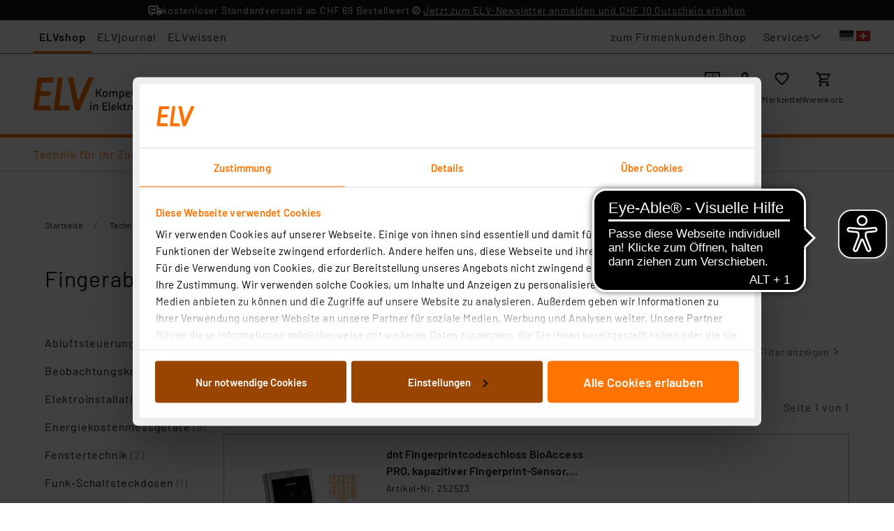

--- FILE ---
content_type: text/html;charset=utf-8
request_url: https://ch.elv.com/technik-fuer-ihr-zuhause/haustechnik/technik-fuer-die-haustuer/fingerabdruckscanner/
body_size: 151154
content:
<!DOCTYPE html><html  lang="de" data-capo=""><head><meta charset="utf-8">
<meta name="viewport" content="width=device-width, initial-scale=1">
<title>Fingerabdruckscanner online kaufen | ELV Elektronik</title>
<style>.nm-teaser-text-html h1{font-size:26px;font-weight:600;line-height:28px;margin:0 0 20px}.nm-teaser-text-html h2{font-size:21px}.nm-teaser-text-html h2,.nm-teaser-text-html h3{font-weight:600;line-height:26px;margin:0 0 10px}.nm-teaser-text-html h3{font-size:18px}.nm-teaser-text-html h4{font-size:16px;font-weight:600;line-height:26px;margin:0;padding-bottom:3px}.nm-teaser-text-html ul{list-style-type:square}.nm-teaser-text-html li::marker{color:var(--secondary)}.nm-teaser-text-html ul>li::marker{font-size:1.2rem}.nm-teaser-text-html ul>li{position:relative}.nm-teaser-text-html a{color:var(--secondary);text-decoration:none}.nm-teaser-text-html a:visited{color:var(--secondary)}.nm-teaser-text-html a:visited.nm-button--primary{color:var(--nm-core-button-primary-color)}.nm-teaser-text-html a:visited.nm-button--secondary{color:var(--nm-core-button-secondary-color)}@keyframes placeholder-animation{0%{transform:translate3d(-100%,0,0)}to{transform:translate3d(100%,0,0)}}@font-face{font-display:swap;font-family:Barlow;font-style:normal;font-weight:400;src:local("Barlow"),url(/fonts/Barlow-Regular.ttf) format("truetype")}@font-face{font-display:swap;font-family:Barlow;font-style:normal;font-weight:300;src:local("Barlow"),url(/fonts/Barlow-Light.ttf) format("truetype")}@font-face{font-display:swap;font-family:Barlow;font-style:normal;font-weight:600;src:local("Barlow"),url(/fonts/Barlow-SemiBold.ttf) format("truetype")}@font-face{font-family:Helvetica;size-adjust:113.06%;src:local(Helvetica)}@font-face{font-family:-apple-system;size-adjust:113.06%;src:local(-apple-system)}</style>
<style>.nm-teaser-text-html h1{font-size:26px;font-weight:600;line-height:28px;margin:0 0 20px}.nm-teaser-text-html h2{font-size:21px}.nm-teaser-text-html h2,.nm-teaser-text-html h3{font-weight:600;line-height:26px;margin:0 0 10px}.nm-teaser-text-html h3{font-size:18px}.nm-teaser-text-html h4{font-size:16px;font-weight:600;line-height:26px;margin:0;padding-bottom:3px}.nm-teaser-text-html ul{list-style-type:square}.nm-teaser-text-html li::marker{color:var(--secondary)}.nm-teaser-text-html ul>li::marker{font-size:1.2rem}.nm-teaser-text-html ul>li{position:relative}.nm-teaser-text-html a{color:var(--secondary);text-decoration:none}.nm-teaser-text-html a:visited{color:var(--secondary)}.nm-teaser-text-html a:visited.nm-button--primary{color:var(--nm-core-button-primary-color)}.nm-teaser-text-html a:visited.nm-button--secondary{color:var(--nm-core-button-secondary-color)}@keyframes placeholder-animation{0%{transform:translate3d(-100%,0,0)}to{transform:translate3d(100%,0,0)}}.v-toast{bottom:0;display:flex;left:0;overflow:hidden;padding:16px;pointer-events:none;position:fixed;right:0;top:0;z-index:2150000000}@media screen and (max-width:768px){.v-toast{padding:16px;position:fixed!important}}.v-toast__item{align-items:flex-start;animation-duration:.15s;border-radius:1px;box-shadow:0 1px 4px rgba(0,0,0,.12),0 0 6px rgba(0,0,0,.04);color:var(--white);cursor:pointer;display:inline-flex;gap:16px;margin:5px 0;max-width:500px;min-height:3em;padding:16px;pointer-events:auto}.v-toast__item--success{background-color:var(--success)}.v-toast__item--info{background-color:var(--info)}.v-toast__item--warning{background-color:var(--warning)}.v-toast__item--error{background-color:var(--danger)}.v-toast__item--default{background-color:var(--primary)}.v-toast__item--bottom,.v-toast__item--top{align-self:center}.v-toast__item--bottom-right,.v-toast__item--top-right{align-self:flex-end}.v-toast__item--bottom-left,.v-toast__item--top-left{align-self:flex-start}.v-toast__icon{background:url("data:image/svg+xml;charset=utf-8,%3Csvg xmlns='http://www.w3.org/2000/svg' width='48' height='48'%3E%3Cpath fill='%23fff' d='M36.5 25.5v-3H44v3ZM39 40l-6.05-4.5 1.8-2.4 6.05 4.5Zm-4.1-25.15-1.8-2.4L39 8l1.8 2.4ZM10.5 38v-8H7q-1.25 0-2.125-.875T4 27v-6q0-1.25.875-2.125T7 18h9l10-6v24l-10-6h-2.5v8ZM28 30.7V17.3q1.35 1.2 2.175 2.925T31 24t-.825 3.775T28 30.7M7 21v6h9.8l6.2 3.7V17.3L16.8 21Zm8 3'/%3E%3C/svg%3E") no-repeat 50%;background-size:cover;display:block;height:35px;margin-top:-5px;min-width:35px;width:35px}.v-toast__item--success .v-toast__icon{background-image:url("data:image/svg+xml;charset=utf-8,%3Csvg xmlns='http://www.w3.org/2000/svg' width='48' height='48'%3E%3Cpath fill='%23fff' d='M18.9 35.7 7.7 24.5l2.15-2.15 9.05 9.05 19.2-19.2 2.15 2.15Z'/%3E%3C/svg%3E")}.v-toast__item--error .v-toast__icon{background-image:url("data:image/svg+xml;charset=utf-8,%3Csvg xmlns='http://www.w3.org/2000/svg' width='48' height='48'%3E%3Cpath fill='%23fff' d='M24 34q.7 0 1.175-.475t.475-1.175-.475-1.175T24 30.7t-1.175.475-.475 1.175.475 1.175T24 34m-1.35-7.65h3V13.7h-3ZM24 44q-4.1 0-7.75-1.575t-6.375-4.3-4.3-6.375T4 23.95q0-4.1 1.575-7.75t4.3-6.35 6.375-4.275T24.05 4q4.1 0 7.75 1.575t6.35 4.275 4.275 6.35T44 24q0 4.1-1.575 7.75t-4.275 6.375-6.35 4.3T24 44m.05-3q7.05 0 12-4.975T41 23.95q0-7.05-4.95-12T24 7q-7.05 0-12.025 4.95T7 24q0 7.05 4.975 12.025T24.05 41M24 24'/%3E%3C/svg%3E")}.v-toast__item--warning .v-toast__icon{background-image:url("data:image/svg+xml;charset=utf-8,%3Csvg xmlns='http://www.w3.org/2000/svg' width='48' height='48'%3E%3Cpath fill='%23fff' d='M2 42 24 4l22 38Zm5.2-3h33.6L24 10Zm17-2.85q.65 0 1.075-.425t.425-1.075-.425-1.075-1.075-.425-1.075.425-.425 1.075.425 1.075 1.075.425m-1.5-5.55h3V19.4h-3Zm1.3-6.1'/%3E%3C/svg%3E")}.v-toast__item--info .v-toast__icon{background-image:url("data:image/svg+xml;charset=utf-8,%3Csvg xmlns='http://www.w3.org/2000/svg' width='48' height='48'%3E%3Cpath fill='%23fff' d='M24 42q-1.45 0-2.475-1.025T20.5 38.5t1.025-2.475T24 35t2.475 1.025T27.5 38.5t-1.025 2.475T24 42m-3.5-12V6h7v24Z'/%3E%3C/svg%3E")}.v-toast__text{margin:0;word-break:break-word}.v-toast--top{flex-direction:column}.v-toast--bottom{flex-direction:column-reverse}.v-toast--custom-parent{position:absolute}@keyframes fadeOut{0%{opacity:1}to{opacity:0}}.v-toast--fade-out{animation-name:fadeOut}@keyframes fadeInDown{0%{opacity:0;transform:translate3d(0,-100%,0)}to{opacity:1;transform:none}}.v-toast--fade-in-down{animation-name:fadeInDown}@keyframes fadeInUp{0%{opacity:0;transform:translate3d(0,100%,0)}to{opacity:1;transform:none}}.v-toast--fade-in-up{animation-name:fadeInUp}.fade-enter-active,.fade-leave-active{transition:opacity .15s ease-out}.fade-enter,.fade-leave-to{opacity:0}</style>
<style>.nm-teaser-text-html h1{font-size:26px;font-weight:600;line-height:28px;margin:0 0 20px}.nm-teaser-text-html h2{font-size:21px}.nm-teaser-text-html h2,.nm-teaser-text-html h3{font-weight:600;line-height:26px;margin:0 0 10px}.nm-teaser-text-html h3{font-size:18px}.nm-teaser-text-html h4{font-size:16px;font-weight:600;line-height:26px;margin:0;padding-bottom:3px}.nm-teaser-text-html ul{list-style-type:square}.nm-teaser-text-html li::marker{color:var(--secondary)}.nm-teaser-text-html ul>li::marker{font-size:1.2rem}.nm-teaser-text-html ul>li{position:relative}.nm-teaser-text-html a{color:var(--secondary);text-decoration:none}.nm-teaser-text-html a:visited{color:var(--secondary)}.nm-teaser-text-html a:visited.nm-button--primary{color:var(--nm-core-button-primary-color)}.nm-teaser-text-html a:visited.nm-button--secondary{color:var(--nm-core-button-secondary-color)}@keyframes placeholder-animation{0%{transform:translate3d(-100%,0,0)}to{transform:translate3d(100%,0,0)}}.slide-enter-active,.slide-leave-active{transition:transform .15s cubic-bezier(.39,0,.22,1),opacity .1s}.slide-enter-from,.slide-leave-to{opacity:0;transform:translateY(-6px)}.fade-enter-active,.fade-leave-active{transition:opacity .3s}.fade-enter-from,.fade-leave-to{opacity:0}.slide-down-enter-active,.slide-down-leave-active{transition:transform .3s ease-in-out}.slide-down-enter-from,.slide-down-leave-to{transform:translateY(-100%)}.slide-up-enter-active,.slide-up-leave-active{transition:transform .3s ease-in-out}.slide-up-enter-from,.slide-up-leave-to{transform:translateY(100%)}</style>
<style>.nm-teaser-text-html h1{font-size:26px;font-weight:600;line-height:28px;margin:0 0 20px}.nm-teaser-text-html h2{font-size:21px}.nm-teaser-text-html h2,.nm-teaser-text-html h3{font-weight:600;line-height:26px;margin:0 0 10px}.nm-teaser-text-html h3{font-size:18px}.nm-teaser-text-html h4{font-size:16px;font-weight:600;line-height:26px;margin:0;padding-bottom:3px}.nm-teaser-text-html ul{list-style-type:square}.nm-teaser-text-html li::marker{color:var(--secondary)}.nm-teaser-text-html ul>li::marker{font-size:1.2rem}.nm-teaser-text-html ul>li{position:relative}.nm-teaser-text-html a{color:var(--secondary);text-decoration:none}.nm-teaser-text-html a:visited{color:var(--secondary)}.nm-teaser-text-html a:visited.nm-button--primary{color:var(--nm-core-button-primary-color)}.nm-teaser-text-html a:visited.nm-button--secondary{color:var(--nm-core-button-secondary-color)}@keyframes placeholder-animation{0%{transform:translate3d(-100%,0,0)}to{transform:translate3d(100%,0,0)}}.custom-navigation-slider{margin:0 27px;position:relative}@media (min-width:768px){.custom-navigation-slider{margin:0 36px}}.custom-navigation-slider .slider{margin:0 34px}@media (min-width:768px){.custom-navigation-slider .slider{margin:0 105px}}.custom-navigation-slider .swiper{overflow:hidden;position:static}.custom-navigation-slider__button-next,.custom-navigation-slider__button-prev{align-items:center;background-color:transparent;color:var(--gray-200);cursor:pointer;display:flex;height:100%;justify-content:center;margin-top:0;position:absolute;top:0;transform:translateZ(0);-webkit-user-select:none;-moz-user-select:none;user-select:none}.custom-navigation-slider__button-next:after,.custom-navigation-slider__button-prev:after{content:""}.custom-navigation-slider__button-prev{left:-35px}@container slider (min-width: 768px){.custom-navigation-slider__button-prev{left:-40px}}.custom-navigation-slider__button-next{right:-35px}@container slider (min-width: 768px){.custom-navigation-slider__button-next{right:-40px}}.custom-navigation-slider__button-disabled{display:none}.custom-navigation-slider .article-tile{max-width:none}</style>
<style>.nm-teaser-text-html h1{font-size:26px;font-weight:600;line-height:28px;margin:0 0 20px}.nm-teaser-text-html h2{font-size:21px}.nm-teaser-text-html h2,.nm-teaser-text-html h3{font-weight:600;line-height:26px;margin:0 0 10px}.nm-teaser-text-html h3{font-size:18px}.nm-teaser-text-html h4{font-size:16px;font-weight:600;line-height:26px;margin:0;padding-bottom:3px}.nm-teaser-text-html ul{list-style-type:square}.nm-teaser-text-html li::marker{color:var(--secondary)}.nm-teaser-text-html ul>li::marker{font-size:1.2rem}.nm-teaser-text-html ul>li{position:relative}.nm-teaser-text-html a{color:var(--secondary);text-decoration:none}.nm-teaser-text-html a:visited{color:var(--secondary)}.nm-teaser-text-html a:visited.nm-button--primary{color:var(--nm-core-button-primary-color)}.nm-teaser-text-html a:visited.nm-button--secondary{color:var(--nm-core-button-secondary-color)}@keyframes placeholder-animation{0%{transform:translate3d(-100%,0,0)}to{transform:translate3d(100%,0,0)}}@media (min-width:1024px){.u-only-mobile-and-tablet{display:none!important}}@media (max-width:1023px){.u-only-desktop{display:none!important}}</style>
<style>.nm-teaser-text-html h1{font-size:26px;font-weight:600;line-height:28px;margin:0 0 20px}.nm-teaser-text-html h2{font-size:21px}.nm-teaser-text-html h2,.nm-teaser-text-html h3{font-weight:600;line-height:26px;margin:0 0 10px}.nm-teaser-text-html h3{font-size:18px}.nm-teaser-text-html h4{font-size:16px;font-weight:600;line-height:26px;margin:0;padding-bottom:3px}.nm-teaser-text-html ul{list-style-type:square}.nm-teaser-text-html li::marker{color:var(--secondary)}.nm-teaser-text-html ul>li::marker{font-size:1.2rem}.nm-teaser-text-html ul>li{position:relative}.nm-teaser-text-html a{color:var(--secondary);text-decoration:none}.nm-teaser-text-html a:visited{color:var(--secondary)}.nm-teaser-text-html a:visited.nm-button--primary{color:var(--nm-core-button-primary-color)}.nm-teaser-text-html a:visited.nm-button--secondary{color:var(--nm-core-button-secondary-color)}*{box-sizing:border-box}body,html{background-color:var(--white);color:var(--gray-900);margin:0;padding:0;scroll-behavior:smooth}body.scroll-auto,html.scroll-auto{scroll-behavior:auto}body{font-family:var(--body-1-font-family);font-size:var(--body-1-font-size);font-stretch:var(--body-1-font-stretch);font-weight:var(--body-1-font-weight);letter-spacing:var(--body-1-letter-spacing);line-height:var(--body-1-line-height);text-transform:var(--body-1-text-transform)}body.scroll-lock{overflow:hidden;padding-right:var(--scrollbar-width);touch-action:none}body.scroll-lock--ios{position:fixed;top:var(--window-scroll-y);width:100%}.margin-0{margin:0}.link,a:not([class]){color:var(--primary);text-decoration:underline}@media (hover:hover) and (pointer:fine){.link,a:not([class]){transition:color .15s,text-decoration-color .15s}.link:visited,a:not([class]):visited{color:inherit}}.link:active,.link:focus,.link:hover,a:not([class]):active,a:not([class]):focus,a:not([class]):hover{color:var(--black)}.__nuxt-error-page{position:relative}.slide-enter-active,.slide-leave-active{transition:transform .15s cubic-bezier(.39,0,.22,1),opacity .1s}.slide-enter-from,.slide-leave-to{opacity:0;transform:translateY(-6px)}.fade-enter-active,.fade-leave-active{transition:opacity .3s}.fade-enter-from,.fade-leave-to{opacity:0}.slide-down-enter-active,.slide-down-leave-active{transition:transform .3s ease-in-out}.slide-down-enter-from,.slide-down-leave-to{transform:translateY(-100%)}.nm-badge{--nm-core-badge-color:var(--black);--nm-core-badge-background-color:var(--gray-100);--nm-core-badge-border-radius:40px;--nm-core-badge-font-weight:var(--font-weight-medium);--nm-core-badge-padding-x-s:0.5rem;--nm-core-badge-padding-y-s:0.125rem;--nm-core-badge-font-size-s:0.875rem;--nm-core-badge-padding-x-m:0.6rem;--nm-core-badge-padding-y-m:0.25rem;--nm-core-badge-font-size-m:1rem;--nm-core-badge-padding-x-l:1rem;--nm-core-badge-padding-y-l:0.25rem;--nm-core-badge-font-size-l:1.25rem;align-items:center;background-color:var(--nm-core-badge-background-color);border-radius:var(--nm-core-badge-border-radius);color:var(--nm-core-badge-color);display:inline-flex;font-family:var(--body-1-font-family);font-size:var(--body-1-font-size);font-stretch:var(--body-1-font-stretch);font-weight:var(--body-1-font-weight);font-weight:var(--nm-core-badge-font-weight);justify-content:center;letter-spacing:var(--body-1-letter-spacing);line-height:var(--body-1-line-height);text-transform:var(--body-1-text-transform)}.nm-badge--default{background-color:var(--gray-100);color:var(--black)}.nm-badge--sale{background-color:var(--danger);color:var(--white)}.nm-badge--new{background-color:var(--primary);color:var(--white)}.nm-badge--size-s{font-size:var(--nm-core-badge-font-size-s);padding:var(--nm-core-badge-padding-y-s) var(--nm-core-badge-padding-x-s)}.nm-badge--size-m{font-size:var(--nm-core-badge-font-size-m);padding:var(--nm-core-badge-padding-y-m) var(--nm-core-badge-padding-x-m)}.nm-badge--size-l{font-size:var(--nm-core-badge-font-size-l);padding:var(--nm-core-badge-padding-y-l) var(--nm-core-badge-padding-x-l)}.nm-best-price-note{--nm-core-best-price-note-color:var(--gray-300);--nm-core-best-price-note-font-size-s:var(--font-size-xs)}.nm-best-price-note__text{color:var(--nm-core-best-price-note-color);font-family:var(--caption-font-family);font-size:var(--caption-font-size);font-stretch:var(--caption-font-stretch);font-weight:var(--caption-font-weight);letter-spacing:var(--caption-letter-spacing);line-height:var(--caption-line-height);text-transform:var(--caption-text-transform);white-space:nowrap}.nm-best-price-note__text--small{font-size:var(--nm-core-best-price-note-font-size-s)}.nm-breadcrumbs{--nm-core-breadcrumbs-crumb-color:var(--gray-900);--nm-core-breadcrumbs-crumb-current-color:var(--gray-300);--nm-core-breadcrumbs-delimiter-padding-s:0 0.75rem;--nm-core-breadcrumbs-delimiter-padding:0 1rem;--nm-core-breadcrumbs-delimiter-color:var(--gray-300);--nm-core-breadcrumbs-delimiter-font-size:1rem;--nm-core-breadcrumbs-crumb-hover-text-decoration:underline;--nm-core-breadcrumbs-crumb-left-fade-gradient:linear-gradient(90deg,#fff,hsla(0,0%,100%,.85) 49%,hsla(0,0%,100%,0));--nm-core-breadcrumbs-crumb-right-fade-gradient:linear-gradient(270deg,#fff,hsla(0,0%,100%,0));--nm-core-breadcrumbs-crumb-fading-width:1rem;align-items:center;display:flex;margin:0 calc(0px - var(--nm-core-breadcrumbs-crumb-fading-width));overflow:hidden;position:relative}.nm-breadcrumbs:before{background:var(--nm-core-breadcrumbs-crumb-left-fade-gradient);left:0}.nm-breadcrumbs:after,.nm-breadcrumbs:before{content:"";display:block;height:100%;position:absolute;width:var(--nm-core-breadcrumbs-crumb-fading-width);z-index:2}.nm-breadcrumbs:after{background:var(--nm-core-breadcrumbs-crumb-right-fade-gradient);right:0}.nm-breadcrumbs__list-wrapper{direction:rtl;overflow-x:scroll;overflow-y:hidden;scrollbar-width:none}.nm-breadcrumbs__list-wrapper::-webkit-scrollbar{display:none}.nm-breadcrumbs__list{direction:ltr;display:flex;margin:0;padding:0 var(--nm-core-breadcrumbs-crumb-fading-width);white-space:nowrap;width:-moz-max-content;width:max-content}.nm-breadcrumbs__item{align-items:center;display:inline-flex;word-break:keep-all}.nm-breadcrumbs__crumb{color:var(--nm-core-breadcrumbs-crumb-color);font-family:var(--caption-font-family);font-size:var(--caption-font-size);font-stretch:var(--caption-font-stretch);font-weight:var(--caption-font-weight);letter-spacing:var(--caption-letter-spacing);line-height:var(--caption-line-height);text-decoration:none;text-transform:var(--caption-text-transform)}.nm-breadcrumbs__crumb--current{color:var(--nm-core-breadcrumbs-crumb-current-color)}.nm-breadcrumbs__crumb--link{cursor:pointer}.nm-breadcrumbs__crumb--link:active,.nm-breadcrumbs__crumb--link:focus,.nm-breadcrumbs__crumb--link:hover{-webkit-text-decoration:var(--nm-core-breadcrumbs-crumb-hover-text-decoration);text-decoration:var(--nm-core-breadcrumbs-crumb-hover-text-decoration);text-underline-offset:2px}.nm-breadcrumbs__delimiter{color:var(--nm-core-breadcrumbs-delimiter-color);display:flex;font-size:var(--nm-core-breadcrumbs-delimiter-font-size);padding:var(--nm-core-breadcrumbs-delimiter-padding-s)}@media (min-width:1024px){.nm-breadcrumbs__delimiter{padding:var(--nm-core-breadcrumbs-delimiter-padding)}}.nm-button{--nm-core-button-padding:0.75rem 1rem;--nm-core-button-border-radius:0.25rem;--nm-core-button-icon-font-size:14px;--nm-core-button-transition:0.1s ease all;--nm-core-button-link-color:var(--primary);--nm-core-button-link-border-bottom:1px solid transparent;--nm-core-button-link-padding:0.125rem 0;--nm-core-button-link-hover-color:var(--gray-900);--nm-core-button-link-hover-border-color:var(--gray-900);--nm-core-button-link-focus-color:var(--gray-900);--nm-core-button-link-focus-border-color:var(--gray-900);--nm-core-button-link-active-color:var(--gray-900);--nm-core-button-link-active-border-color:var(--gray-900);--nm-core-button-link-disabled-color:var(--gray-400);--nm-core-button-link-disabled-border-color:var(--gray-400);align-items:center;background:none;border:none;border-radius:var(--nm-core-button-border-radius);cursor:pointer;display:inline-flex;font-family:var(--font-family-base);font-family:var(--button-font-font-family);font-size:var(--button-font-font-size);font-stretch:var(--button-font-font-stretch);font-weight:var(--button-font-font-weight);gap:13px;justify-content:center;letter-spacing:var(--button-font-letter-spacing);line-height:var(--button-font-line-height);outline:none;padding:var(--nm-core-button-padding);text-decoration:none;text-transform:var(--button-font-text-transform);transition:var(--nm-core-button-transition)}.nm-button .icon{font-size:var(--nm-core-button-icon-font-size);text-decoration:none}.nm-button--disabled,.nm-button[disabled]{cursor:not-allowed;pointer-events:none}.nm-button--full-width{width:100%}.nm-button--primary{background:var(--nm-core-button-primary-background);border:var(--nm-core-button-primary-border);color:var(--nm-core-button-primary-color)}.nm-button--primary:active,.nm-button--primary:focus,.nm-button--primary:hover{background:var(--nm-core-button-primary-hover-background);border-color:var(--nm-core-button-primary-hover-border-color);color:var(--nm-core-button-primary-hover-color)}.nm-button--primary--disabled,.nm-button--primary[disabled]{background:var(--nm-core-button-primary-disabled-background);border-color:var(--nm-core-button-primary-disabled-border-color);color:var(--nm-core-button-primary-disabled-color)}.nm-button--secondary{background:var(--nm-core-button-secondary-background);border:var(--nm-core-button-secondary-border);color:var(--nm-core-button-secondary-color)}.nm-button--secondary:active,.nm-button--secondary:focus,.nm-button--secondary:hover{background:var(--nm-core-button-secondary-hover-background);border-color:var(--nm-core-button-secondary-hover-border-color);color:var(--nm-core-button-secondary-hover-color)}.nm-button--secondary--disabled,.nm-button--secondary[disabled]{background:var(--nm-core-button-secondary-disabled-background);border-color:var(--nm-core-button-secondary-disabled-border-color);color:var(--nm-core-button-secondary-disabled-color)}.nm-button--link{border-bottom:var(--nm-core-button-link-border-bottom);border-radius:0;color:var(--nm-core-button-link-color);padding:var(--nm-core-button-link-padding)}.nm-button--link:hover{border-color:var(--nm-core-button-link-hover-border-color);color:var(--nm-core-button-link-hover-color)}.nm-button--link:focus{border-color:var(--nm-core-button-link-focus-border-color);color:var(--nm-core-button-link-focus-color)}.nm-button--link:active{border-color:var(--nm-core-button-link-active-border-color);color:var(--nm-core-button-link-active-color)}.nm-button--link[disabled]{border-color:var(--nm-core-button-link-disabled-border-color);color:var(--nm-core-button-link-disabled-color)}.nm-checkbox{--nm-core-checkbox-size:1rem;--nm-core-checkbox-hover-effect-background-color:transparent;--nm-core-checkbox-disabled-color:var(--gray-200);--nm-core-checkbox-gap-between-elements:1rem;--nm-core-checkbox-border-strength:2px;--nm-core-checkbox-border-radius:0;--nm-core-checkbox-border-color:var(--primary);--nm-core-checkbox-background-color:var(--white);--nm-core-checkbox-icon-color:0;--nm-core-checkbox-label-color:var(--primary)}.nm-checkbox__label{align-items:center;color:var(--nm-core-checkbox-label-color);cursor:pointer;display:inline-grid;font-family:var(--body-1-font-family);font-size:var(--body-1-font-size);font-stretch:var(--body-1-font-stretch);font-weight:var(--body-1-font-weight);gap:var(--nm-core-checkbox-gap-between-elements);grid-template-columns:var(--nm-core-checkbox-size) auto;letter-spacing:var(--body-1-letter-spacing);line-height:var(--body-1-line-height);outline:0;text-transform:var(--body-1-text-transform)}@media (hover:hover) and (pointer:fine){.nm-checkbox__label:hover .nm-checkbox__field:not([disabled]):after{background-color:var(--nm-core-checkbox-hover-effect-background-color);border-radius:50%;content:"";height:calc(var(--nm-core-checkbox-size)*2);left:calc(0px - var(--nm-core-checkbox-border-strength) - var(--nm-core-checkbox-size)/2);position:absolute;top:calc(0px - var(--nm-core-checkbox-border-strength) - var(--nm-core-checkbox-size)/2);width:calc(var(--nm-core-checkbox-size)*2)}}.nm-checkbox--disabled .nm-checkbox__label{color:var(--nm-core-checkbox-disabled-color);cursor:not-allowed;-webkit-user-select:none;-moz-user-select:none;user-select:none}.nm-checkbox__field{-webkit-appearance:none;-moz-appearance:none;appearance:none;background-color:var(--nm-core-checkbox-background-color);border:var(--nm-core-checkbox-border-strength) solid var(--nm-core-checkbox-border-color);border-radius:var(--nm-core-checkbox-border-radius);color:currentColor;cursor:pointer;display:grid;height:var(--nm-core-checkbox-size);margin:0;outline:0;place-content:center;position:relative;transition:all .15s ease-in-out;width:var(--nm-core-checkbox-size)}.nm-checkbox--disabled .nm-checkbox__field{background-color:--nm-core--white;cursor:not-allowed}.nm-checkbox__field:before{background:url("data:image/svg+xml;charset=utf-8,%3Csvg xmlns='http://www.w3.org/2000/svg' width='12' height='10' fill='none'%3E%3Cpath fill='%23000' d='m12 1.667-8 8L.333 6l.94-.94L4 7.78 11.06.727z'/%3E%3C/svg%3E") no-repeat 50%;content:" ";height:12px;transform:scale(0);transition:all .15s ease-in-out;width:12px;fill:currentColor;background-size:contain}.nm-checkbox--disabled .nm-checkbox__field:before{opacity:.35;fill:var(--nm-core-checkbox-disabled-color);cursor:not-allowed}.nm-checkbox__field:checked:before{filter:invert(var(--nm-core-checkbox-icon-color));transform:scale(1)}.nm-checkbox__error{margin-left:calc(var(--nm-core-checkbox-size) + var(--nm-core-checkbox-gap-between-elements));padding-bottom:5px;padding-top:1px}.nm-collapsible-panel{--nm-core-collapsible-panel-link-gap:8px;--nm-core-collapsible-panel-border-color:var(--gray-050);--nm-core-collapsible-panel-header-color:var(--primary);--nm-core-collapsible-panel-alternative-gap:14px;--nm-core-collapsible-panel-theme-dark-color:var(--white);--nm-core-collapsible-panel-transition-duration:0.25s;--nm-core-collapsible-panel-transition-timing-function:cubic-bezier(0.52,0.02,0.19,1.02);--nm-core-collapsible-panel-link-text-decoration:underline;--nm-core-collapsible-panel-theme-dark-border-color:var(--white);--nm-core-collapsible-panel-open-left-border-thickness:4px;--nm-core-collapsible-panel-open-left-border-color:var(--primary);--nm-core-collapsible-panel-open-header-padding-left-mobile:6px;--nm-core-collapsible-panel-open-header-padding-left-desktop:17px;--nm-core-collapsible-panel-header-padding-mobile:26px 6px 26px 6px;--nm-core-collapsible-panel-header-padding-desktop:26px 27px 26px 21px;--nm-core-collapsible-panel-link-text-underline-offset:4px;--nm-core-collapsible-panel-arrow-font-size:var(--font-size-base);--nm-core-collapsible-panel-arrow-icon-color:inherit;--nm-core-collapsible-panel-arrow-icon-width:14px;--nm-core-collapsible-panel-arrow-icon-height:14px;--nm-core-collapsible-panel-arrow-font-weight:var(--font-weight-semibold);--nm-core-collapsible-panel-arrow-line-height:var(--line-height-base);--nm-core-collapsible-panel-arrow-letter-spacing:var(--letter-spacing-base);--nm-core-collapsible-panel-arrow-transition-duration:0.18s;--nm-core-collapsible-panel-arrow-transition-timing-function:cubic-bezier(0.39,0,0.22,1);border-bottom:1px solid var(--nm-core-collapsible-panel-border-color);padding:0}.nm-collapsible-panel:first-child{border-top:1px solid var(--nm-core-collapsible-panel-border-color)}.nm-collapsible-panel:last-child{border-bottom:none}.nm-collapsible-panel__header{align-items:center;color:var(--nm-core-collapsible-panel-header-color);display:flex;font-family:var(--subtitle-1-font-family);font-size:var(--subtitle-1-font-size);font-stretch:var(--subtitle-1-font-stretch);font-weight:var(--subtitle-1-font-weight);justify-content:space-between;letter-spacing:var(--subtitle-1-letter-spacing);line-height:var(--subtitle-1-line-height);text-transform:var(--subtitle-1-text-transform);-webkit-user-select:none;-moz-user-select:none;user-select:none}.nm-collapsible-panel:not(.nm-collapsible-panel--disabled) .nm-collapsible-panel__header{cursor:pointer}.nm-collapsible-panel--dark .nm-collapsible-panel__header{border-color:var(--nm-core-collapsible-panel-theme-dark-border-color);color:var(--nm-core-collapsible-panel-theme-dark-color)}.nm-collapsible-panel--default .nm-collapsible-panel__header{padding:var(--nm-core-collapsible-panel-header-padding-mobile)}.nm-collapsible-panel--default .nm-collapsible-panel__header--open{border-left:var(--nm-core-collapsible-panel-open-left-border-thickness) solid var(--nm-core-collapsible-panel-open-left-border-color);padding-left:var(--nm-core-collapsible-panel-open-header-padding-left-mobile)}@media (min-width:475px){.nm-collapsible-panel--default .nm-collapsible-panel__header--open{padding-left:var(--nm-core-collapsible-panel-open-header-padding-left-desktop)}}.nm-collapsible-panel--default .nm-collapsible-panel__header--open>.nm-collapsible-panel__state-indicator{transform:scaleY(-1)}@media (min-width:475px){.nm-collapsible-panel--default .nm-collapsible-panel__header{padding:var(--nm-core-collapsible-panel-header-padding-desktop)}}.nm-collapsible-panel--reduced .nm-collapsible-panel__header--open>.nm-collapsible-panel__state-indicator{transform:scaleY(-1)}.nm-collapsible-panel--alternative .nm-collapsible-panel__header{gap:var(--nm-core-collapsible-panel-alternative-gap);justify-content:flex-start}.nm-collapsible-panel--alternative .nm-collapsible-panel__header>.nm-collapsible-panel__state-indicator{order:-1}.nm-collapsible-panel--alternative .nm-collapsible-panel__header .nm-collapsible-panel__state-indicator-icon{color:var(--nm-core-collapsible-panel-arrow-icon-color)}.nm-collapsible-panel--link .nm-collapsible-panel__header{gap:8px;justify-content:unset;-webkit-text-decoration:var(--nm-core-collapsible-panel-link-text-decoration);text-decoration:var(--nm-core-collapsible-panel-link-text-decoration);text-underline-offset:var(--nm-core-collapsible-panel-link-text-underline-offset)}.nm-collapsible-panel--link .nm-collapsible-panel__header--open>.nm-collapsible-panel__state-indicator{transform:scaleY(-1)}.nm-collapsible-panel__state-indicator{display:block;font-size:var(--nm-core-collapsible-panel-arrow-font-size);font-weight:var(--nm-core-collapsible-panel-arrow-font-weight);letter-spacing:var(--nm-core-collapsible-panel-arrow-letter-spacing);line-height:var(--nm-core-collapsible-panel-arrow-line-height);transition:transform var(--nm-core-collapsible-panel-arrow-transition-duration) var(--nm-core-collapsible-panel-arrow-transition-timing-function)}.nm-collapsible-panel__state-indicator-icon{color:var(--nm-core-collapsible-panel-arrow-icon-color);height:var(--nm-core-collapsible-panel-arrow-icon-height);width:var(--nm-core-collapsible-panel-arrow-icon-width)}.nm-collapsible-panel__state-default-indicator{display:flex;justify-content:flex-end}.nm-collapsible-panel__content{outline:0}.nm-collapsible-panel__content p:first-child{margin-top:0}.nm-collapsible-panel---slidein-enter-active,.nm-collapsible-panel---slidein-leave-active{transition:all var(--nm-core-collapsible-panel-transition-duration) var(--nm-core-collapsible-panel-transition-timing-function)}.nm-collapsible-panel---slidein-enter-from,.nm-collapsible-panel---slidein-leave-to{opacity:0;transform:translateY(-12px)}.nm-color-selector{--nm-core-color-selector-text-font-size:var(--font-size-s);--nm-core-color-selector-text-font-color:var(--gray-900);--nm-core-color-selector-color-border-radius:50%;--nm-core-color-selector-color-transition:box-shadow 0.1s ease-in-out;--nm-core-color-selector-color-active-box-shadow:0 0 0 2px var(--white),0 0 0 3px var(--gray-200);--nm-core-color-selector-color-swatch-width:16px;--nm-core-color-selector-color-swatch-height:16px;--nm-core-color-selector-color-swatch-font-size:0;--nm-core-color-selector-color-swatch-border-radius:50%;--nm-core-color-selector-color-swatch-box-shadow:0 0 0 1px var(--gray-050);align-items:center;display:flex;flex-wrap:nowrap;gap:8px;margin-bottom:3px;margin-left:3px}.nm-color-selector__invisible-colors-text{color:var(--nm-core-color-selector-text-font-color);font-size:var(--nm-core-color-selector-text-font-size)}.nm-color-selector__color{border-radius:var(--nm-core-color-selector-color-border-radius);display:block;transition:var(--nm-core-color-selector-color-transition)}.nm-color-selector__color--active{box-shadow:var(--nm-core-color-selector-color-active-box-shadow)}.nm-color-selector__swatch{border-radius:var(--nm-core-color-selector-color-border-radius);box-shadow:var(--nm-core-color-selector-color-swatch-box-shadow);cursor:pointer;display:block;font-size:var(--nm-core-color-selector-color-swatch-font-size);height:var(--nm-core-color-selector-color-swatch-height);width:var(--nm-core-color-selector-color-swatch-width)}.nm-contact-phone{--nm-core-contact-phone-small-logo-width:49px;--nm-core-contact-phone-small-logo-height:49px;--nm-core-contact-phone-small-logo-margin-right:14px;--nm-core-contact-phone-smalllogo-icon-font-size:15px;--nm-core-contact-phone-secondary-logo-border:0;--nm-core-contact-phone-logo-margin-right:18px;--nm-core-contact-phone-logo-border-radius:50%;--nm-core-contact-phone-logo-width:65px;--nm-core-contact-phone-logo-height:65px;--nm-core-contact-phone-logo-border-width:1px;--nm-core-contact-phone-logo-border-color:var(--black);--nm-core-contact-phone-logo-background-color:var(--white);--nm-core-contact-phone-logo-icon-font-size:22.6px;--nm-core-contact-phone-header-margin:0;--nm-core-contact-phone-number-color:var(--gray-500);align-items:center;display:flex}.nm-contact-phone--small .nm-contact-phone__logo{height:var(--nm-core-contact-phone-small-logo-height);margin-right:var(--nm-core-contact-phone-small-logo-margin-right);width:var(--nm-core-contact-phone-small-logo-width)}.nm-contact-phone--small .nm-contact-phone__logo-icon{font-size:var(--nm-core-contact-phone-small-logo-icon-font-size)}.nm-contact-phone--secondary .nm-contact-phone__logo{border:var(--nm-core-contact-phone-secondary-logo-border)}.nm-contact-phone__logo{align-items:center;background-color:var(--nm-core-contact-phone-logo-background-color);border:var(--nm-core-contact-phone-logo-border-width) solid var(--nm-core-contact-phone-logo-border-color);border-radius:var(--nm-core-contact-phone-logo-border-radius);display:flex;flex-shrink:0;height:var(--nm-core-contact-phone-logo-height);justify-content:center;margin-right:var(--nm-core-contact-phone-logo-margin-right);width:var(--nm-core-contact-phone-logo-width)}.nm-contact-phone__logo-icon{font-size:var(--nm-core-contact-phone-logo-icon-font-size)}.nm-contact-phone__header{margin:var(--nm-core-contact-phone-header-margin)}.nm-contact-phone__number{color:var(--nm-core-contact-phone-number-color);text-decoration:none}.nm-customer-review{--nm-core-customer-review-flex-gap:24px;--nm-core-customer-review-rating-margin:-3px;--nm-core-customer-review-comment-margin:10px;--nm-core-customer-review-comment-color:var(--gray-300);align-items:flex-start;display:flex;gap:var(--nm-core-customer-review-flex-gap)}.nm-customer-review__rating{margin:var(--nm-core-customer-review-rating-margin) 0 0 var(--nm-core-customer-review-rating-margin)}.nm-customer-review__comment{color:var(--nm-core-customer-review-comment-color);margin:var(--nm-core-customer-review-comment-margin) 0 0}.nm-dropdown{--nm-core-dropdown-z-index:2;--nm-core-dropdown-disabled-trigger-color:var(--gray-200);--nm-core-dropdown-disabled-trigger-border-color:var(--gray-200);--nm-core-dropdown-trigger-gap:16px;--nm-core-dropdown-trigger-width:100%;--nm-core-dropdown-trigger-line-height:22px;--nm-core-dropdown-trigger-font-size:14px;--nm-core-dropdown-label-text-field-height:48px;--nm-core-dropdown-label-text-left:16px;--nm-core-dropdown-label-text-padding:0;--nm-core-dropdown-label-text-color:var(--gray-500);--nm-core-dropdown-label-text-transform-translate3d-X:0;--nm-core-dropdown-label-text-transform-translate3d-Y:-50%;--nm-core-dropdown-label-text-transform-translate3d-Z:0;--nm-core-dropdown-label-text-transform-origin-X:1px;--nm-core-dropdown-label-text-transform-origin-Y:0;--nm-core-dropdown-label-text-transition-duration:0.15s;--nm-core-dropdown-label-text-transition-timing-function:ease-out;--nm-core-dropdown-label-color:var(--primary);--nm-core-dropdown-label-white-space:nowrap;--nm-core-dropdown-label-invalid-theme-color:var(--danger);--nm-core-dropdown-label-valid-theme-color:var(--success);--nm-core-dropdown-trigger-padding-y:14px;--nm-core-dropdown-trigger-padding-x:16px;--nm-core-dropdown-trigger-border-width:1px;--nm-core-dropdown-trigger-border-color:var(--gray-500);--nm-core-dropdown-trigger-background-color:var(--white);--nm-core-dropdown-trigger-border-radius:4px;--nm-core-dropdown-trigger-invalid-theme-border-color:var(--danger);--nm-core-dropdown-trigger-invalid-theme-color:var(--danger);--nm-core-dropdown-trigger-valid-theme-border-color:var(--success);--nm-core-dropdown-trigger-valid-theme-color:var(--success);--nm-core-dropdown-trigger-arrow-transition-duration:0.15s;--nm-core-dropdown-trigger-arrow-width:13px;--nm-core-dropdown-trigger-arrow-height:13px;--nm-core-dropdown-trigger-arrow-color:var(--gray-500);--nm-core-dropdown-content-top:100%;--nm-core-dropdown-content-left:0;--nm-core-dropdown-content-width:100%;--nm-core-dropdown-content-background-color:var(--white);--nm-core-dropdown-content-transform-origin-X:top;--nm-core-dropdown-content-transform-origin-Y:center;--nm-core-dropdown-content-box-shadow-offset-X:0;--nm-core-dropdown-content-box-shadow-offset-Y:4px;--nm-core-dropdown-content-box-shadow-blur:4px;--nm-core-dropdown-content-box-shadow-color:var(--default-box-shadow-color);--nm-core-dropdown-content-border-radius-top:0;--nm-core-dropdown-content-border-radius-right:0;--nm-core-dropdown-content-border-radius-bottom:4px;--nm-core-dropdown-content-border-radius-left:4px;--nm-core-dropdown-item-padding-y:12px;--nm-core-dropdown-item-padding-x:16px;--nm-core-dropdown-item-color:var(--gray-900);--nm-core-dropdown-item-selected-background-color:var(--gray-600);--nm-core-dropdown-item-selected-color:var(--white);--nm-core-dropdown-item-selected-hover-color:var(--gray-900);--nm-core-dropdown-content-animation-transition-duration:0.12s;--nm-core-dropdown-content-animation-transition-timing-function:ease-out;--nm-core-dropdown-content-animation-opacity:0;--nm-core-dropdown-content-animation-transform-translate3d-X:0;--nm-core-dropdown-content-animation-transform-translate3d-Y:20px;--nm-core-dropdown-content-animation-transform-translate3d-Z:0;--nm-core-dropdown-overly-animation-opacity:0;position:relative;z-index:var(--nm-core-dropdown-z-index)}.nm-dropdown--disabled .nm-dropdown__trigger{border-color:var(--nm-core-dropdown-disabled-trigger-border-color);color:var(--nm-core-dropdown-disabled-trigger-color);cursor:not-allowed;-webkit-user-select:none;-moz-user-select:none;user-select:none}.nm-dropdown--disabled .nm-dropdown__label,.nm-dropdown--disabled .nm-dropdown__trigger-arrow{color:currentColor;cursor:not-allowed}.nm-dropdown__item,.nm-dropdown__trigger{align-items:center;display:flex;font-size:var(--nm-core-dropdown-trigger-font-size);gap:var(--nm-core-dropdown-trigger-gap);justify-content:space-between;line-height:var(--nm-core-dropdown-trigger-line-height);width:var(--nm-core-dropdown-trigger-width)}.nm-dropdown__label-text{color:var(--nm-core-dropdown-label-text-color);left:var(--nm-core-dropdown-label-text-left);padding:var(--nm-core-dropdown-label-text-padding);position:absolute;top:calc(var(--nm-core-dropdown-label-text-field-height)/2);transform:translate3d(var(--nm-core-dropdown-label-text-transform-translate3d-X),var(--nm-core-dropdown-label-text-transform-translate3d-Y),var(--nm-core-dropdown-label-text-transform-translate3d-Z));transform-origin:var(--nm-core-dropdown-label-text-transform-origin-X) var(--nm-core-dropdown-label-text-transform-origin-Y);transition:all var(--nm-core-dropdown-label-text-transition-duration) var(--nm-core-dropdown-label-text-transition-timing-function)}.nm-dropdown__label,.nm-dropdown__label-text{font-family:var(--body-2-font-family);font-size:var(--body-2-font-size);font-stretch:var(--body-2-font-stretch);font-weight:var(--body-2-font-weight);letter-spacing:var(--body-2-letter-spacing);line-height:var(--body-2-line-height);text-transform:var(--body-2-text-transform)}.nm-dropdown__label{color:var(--nm-core-dropdown-label-color);overflow:hidden;text-overflow:ellipsis;white-space:var(--nm-core-dropdown-label-white-space)}.nm-dropdown__label--invalid-theme{color:var(--nm-core-dropdown-label-invalid-theme-color)}.nm-dropdown__label--valid-theme{color:var(--nm-core-dropdown-label-valid-theme-color)}.nm-dropdown__trigger{background-color:var(--nm-core-dropdown-trigger-background-color);border:var(--nm-core-dropdown-trigger-border-width) solid var(--nm-core-dropdown-trigger-border-color);border-radius:var(--nm-core-dropdown-trigger-border-radius);cursor:pointer;outline:0;padding:var(--nm-core-dropdown-trigger-padding-y) var(--nm-core-dropdown-trigger-padding-x)}.nm-dropdown__trigger:active{outline:0}.nm-dropdown__trigger--invalid-theme{border-color:var(--nm-core-dropdown-trigger-invalid-theme-border-color);color:var(--nm-core-dropdown-trigger-invalid-theme-color)}.nm-dropdown__trigger--valid-theme{border-color:var(--nm-core-dropdown-trigger-valid-theme-border-color);color:var(--nm-core-dropdown-trigger-valid-theme-color)}.nm-dropdown__trigger-arrow{color:var(--nm-core-dropdown-trigger-arrow-color);height:var(--nm-core-dropdown-trigger-arrow-height);transition:transform var(--nm-core-dropdown-trigger-arrow-transition-duration);width:var(--nm-core-dropdown-trigger-arrow-width)}.nm-dropdown--open .nm-dropdown__trigger-arrow{transform:scaleY(-1)}.nm-dropdown__content{background-color:var(--nm-core-dropdown-content-background-color);border-radius:var(--nm-core-dropdown-content-border-radius-top) var(--nm-core-dropdown-content-border-radius-right) var(--nm-core-dropdown-content-border-radius-bottom) var(--nm-core-dropdown-content-border-radius-left);box-shadow:var(--nm-core-dropdown-content-box-shadow-offset-X) var(--nm-core-dropdown-content-box-shadow-offset-Y) var(--nm-core-dropdown-content-box-shadow-blur) var(--nm-core-dropdown-content-box-shadow-color);left:var(--nm-core-dropdown-content-left);position:absolute;top:var(--nm-core-dropdown-content-top);transform-origin:var(--nm-core-dropdown-content-transform-origin-X) var(--nm-core-dropdown-content-transform-origin-Y);width:var(--nm-core-dropdown-content-width)}.nm-dropdown__list{list-style:none;margin:0;padding:0}.nm-dropdown__item{color:var(--nm-core-dropdown-item-color);font-family:var(--body-2-font-family);font-size:var(--body-2-font-size);font-stretch:var(--body-2-font-stretch);font-weight:var(--body-2-font-weight);letter-spacing:var(--body-2-letter-spacing);line-height:var(--body-2-line-height);padding:var(--nm-core-dropdown-item-padding-y) var(--nm-core-dropdown-item-padding-x);text-transform:var(--body-2-text-transform)}.nm-dropdown__item--selected{background-color:var(--nm-core-dropdown-item-selected-background-color);color:var(--nm-core-dropdown-item-selected-color)}@media (hover:hover) and (pointer:fine){.nm-dropdown__item--selected:hover{color:var(--nm-core-dropdown-item-selected-hover-color)}}.nm-dropdown__item--disabled{color:var(--gray-200);cursor:default}.nm-dropdown__item:not(.nm-dropdown__item--disabled){cursor:pointer}@media (hover:hover) and (pointer:fine){.nm-dropdown__item:not(.nm-dropdown__item--disabled):hover{background-color:var(--gray-050)}}.nm-dropdown---content-animation-enter-active,.nm-dropdown---content-animation-leave-active,.nm-dropdown---overlay-animation-enter-active,.nm-dropdown---overlay-animation-leave-active{transition:all var(--nm-core-dropdown-content-animation-transition-duration) var(--nm-core-dropdown-content-animation-transition-timing-function)}.nm-dropdown---content-animation-enter-from,.nm-dropdown---content-animation-leave-to{opacity:var(--nm-core-dropdown-content-animation-opacity);transform:translate3d(var(--nm-core-dropdown-content-animation-transform-translate3d-X),var(--nm-core-dropdown-content-animation-transform-translate3d-Y),var(--nm-core-dropdown-content-animation-transform-translate3d-Z))}@media (min-width:768px){.nm-dropdown---content-animation-enter-from,.nm-dropdown---content-animation-leave-to{transform:scale(.98)}}.nm-dropdown---overlay-animation-enter-from,.nm-dropdown---overlay-animation-leave-to{opacity:var(--nm-core-dropdown-overly-animation-opacity)}.nm-energy-label-image{height:50px;width:86px}.nm-energy-label-link{font-size:small}.nm-energy-label-popover-image{height:25rem;width:auto}.nm-energy-label__activator{display:flex;flex-direction:column}.nm-error-text{--nm-core-error-text-padding-top:5px;--nm-core-error-text-padding-x:0;--nm-core-error-text-padding-bottom:0;--nm-core-error-text-color:var(--danger);--nm-core-error-text-font-size:var(--font-size-xs);--nm-core-error-text-line-height:1;color:var(--nm-core-error-text-color);font-size:var(--nm-core-error-text-font-size);line-height:var(--nm-core-error-text-line-height);padding:var(--nm-core-error-text-padding-top) var(--nm-core-error-text-padding-x) var(--nm-core-error-text-padding-bottom)}.nm-fav-button{--nm-core-fav-button-padding-top:2px;--nm-core-fav-button-padding-right:0;--nm-core-fav-button-padding-bottom:1px;--nm-core-fav-button-padding-left:0;--nm-core-fav-button-gap:8px;--nm-core-fav-button-icon-font-size:12px;--nm-core-fav-button-icon-font-size--large:24px;align-items:center;background:transparent;border:0;border-bottom:1px solid transparent;box-sizing:border-box;color:var(--primary);cursor:pointer;display:inline-flex;font-family:var(--font-family-base);font-family:var(--body-2-font-family);font-size:inherit;font-size:var(--body-2-font-size);font-stretch:var(--body-2-font-stretch);font-weight:var(--body-2-font-weight);gap:var(--nm-core-fav-button-gap);letter-spacing:1px;letter-spacing:var(--body-2-letter-spacing);line-height:var(--body-2-line-height);margin:0;outline:0!important;padding:0;padding:var(--nm-core-fav-button-padding-top) var(--nm-core-fav-button-padding-right) var(--nm-core-fav-button-padding-bottom) var(--nm-core-fav-button-padding-left);text-transform:var(--body-2-text-transform)}@media (hover:hover) and (pointer:fine){.nm-fav-button{transition:all .25s}}.nm-fav-button__icon{font-size:var(--nm-core-fav-button-icon-font-size)}.nm-fav-button__icon--large{font-size:var(--nm-core-fav-button-icon-font-size--large)}.nm-free-shipping{--nm-core-free-shipping-bar-height:4px;--nm-core-free-shipping-bar-width:100%;--nm-core-free-shipping-bar-border:var(--gray-025);--nm-core-free-shipping-bar-bg-color:var(--gray-025);--nm-core-free-shipping-bar-margin-bottom:8px;--nm-core-free-shipping-bar-item-width:20%;--nm-core-free-shipping-bar-item-height:100%;--nm-core-free-shipping-bar-item-filled-bg-color:var(--success);--nm-core-free-shipping-bar-item-filled-border-right:1px solid var(--gray-025);--nm-core-free-shipping-info-block-width:100%;--nm-core-free-shipping-icon-font-size:1.5rem;--nm-core-free-shipping-icon-color:var(--gray-300);--nm-core-free-shipping-icon-free-color:var(--success);--nm-core-free-shipping-icon-margin-right:8px;--nm-core-free-shipping-info-color:var(--gray-300);--nm-core-free-shipping-info-font-weight:var(--font-weight-regular);--nm-core-free-shipping-info-margin:0;--nm-core-free-shipping-info-free-color:var(--success);--nm-core-free-shipping-missing-sum-color:var(--primary);align-items:flex-start;display:flex;flex-direction:column;width:100%}.nm-free-shipping__bar{background-color:var(--nm-core-free-shipping-bar-bg-color);border:var(--nm-core-free-shipping-bar-border);display:flex;height:var(--nm-core-free-shipping-bar-height);list-style:none;margin:0;margin-bottom:var(--nm-core-free-shipping-bar-margin-bottom);padding:0;width:var(--nm-core-free-shipping-bar-width)}.nm-free-shipping__bar-item{height:var(--nm-core-free-shipping-bar-item-height);width:var(--nm-core-free-shipping-bar-item-width)}.nm-free-shipping__bar-item--filled{background-color:var(--nm-core-free-shipping-bar-item-filled-bg-color);border-right:1px solid var(--nm-core-free-shipping-bar-item-filled-border-right)}.nm-free-shipping__bar-item--filled:last-of-type{border-right:none}.nm-free-shipping__info-block{align-items:center;display:flex;width:var(--nm-core-free-shipping-info-block-width)}.nm-free-shipping__icon{color:var(--nm-core-free-shipping-icon-color);font-size:var(--nm-core-free-shipping-icon-font-size);margin-right:var(--nm-core-free-shipping-icon-margin-right)}.nm-free-shipping__icon--free{color:var(--nm-core-free-shipping-icon-free-color)}.nm-free-shipping__info{color:var(--nm-core-free-shipping-info-color);font-family:var(--caption-font-family);font-size:var(--caption-font-size);font-stretch:var(--caption-font-stretch);font-weight:var(--caption-font-weight);font-weight:var(--nm-core-free-shipping-info-font-weight);letter-spacing:var(--caption-letter-spacing);line-height:var(--caption-line-height);margin:var(--nm-core-free-shipping-info-margin);text-transform:var(--caption-text-transform)}.nm-free-shipping__info--free{color:var(--nm-core-free-shipping-info-free-color)}.nm-free-shipping__missing-sum{color:var(--nm-core-free-shipping-missing-sum-color)}.nm-headline{--nm-core-headline-text-color:var(--black);--nm-core-headline-font-size:var(--font-size-xl);--nm-core-headline-font-weight:600;--nm-core-headline-line-height:2rem;--nm-core-headline-subtitle-text-color:var(--gray-400);--nm-core-headline-subtitle-font-size:var(--font-size-base);--nm-core-headline-subtitle-font-weight:var(--font-weight-light);--nm-core-headline-subtitle-line-height:var(--line-height-base);--nm-core-headline-with-separator-text-color:var(--black);--nm-core-headline-with-separator-font-size:var(--font-size-xl);--nm-core-headline-with-separator-font-weight:var(--font-weight-semibold);--nm-core-headline-with-separator-line-height:var(--line-height-base);--nm-core-headline-separator-color:var(--gray-050);--nm-core-headline-separator-line-strength:1px}.nm-headline__title{color:var(--nm-core-headline-text-color);font-size:var(--body-1-font-size);font-size:var(--nm-core-headline-font-size);font-weight:var(--body-1-font-weight);font-weight:var(--nm-core-headline-font-weight);line-height:var(--body-1-line-height);line-height:var(--nm-core-headline-line-height)}.nm-headline__subtitle,.nm-headline__title{font-family:var(--body-1-font-family);font-stretch:var(--body-1-font-stretch);letter-spacing:var(--body-1-letter-spacing);text-transform:var(--body-1-text-transform)}.nm-headline__subtitle{color:var(--nm-core-headline-subtitle-text-color);font-size:var(--body-1-font-size);font-size:var(--nm-core-headline-subtitle-font-size);font-weight:var(--body-1-font-weight);font-weight:var(--nm-core-headline-subtitle-font-weight);line-height:var(--body-1-line-height);line-height:var(--nm-core-headline-subtitle-line-height)}.nm-headline__centered{text-align:center}.nm-headline__separator{align-items:center;display:flex;margin:16px -16px}.nm-headline__separator .nm-headline__title{color:var(--nm-core-headline-with-separator-text-color);font-family:var(--body-1-font-family);font-size:var(--body-1-font-size);font-size:var(--nm-core-headline-with-separator-font-size);font-stretch:var(--body-1-font-stretch);font-weight:var(--body-1-font-weight);font-weight:var(--nm-core-headline-with-separator-font-weight);letter-spacing:var(--body-1-letter-spacing);line-height:var(--body-1-line-height);line-height:var(--nm-core-headline-with-separator-line-height);text-transform:var(--body-1-text-transform)}.nm-headline__separator:after,.nm-headline__separator:before{background-color:var(--nm-core-headline-separator-color);content:"";flex:1;height:var(--nm-core-headline-separator-line-strength);margin:0 16px}.nm-headline__html-container{font-weight:var(--font-weight-regular)}.nm-teaser-text-html{--nm-core-teaser-text-html-height:100%;--nm-core-teaser-text-html-line-height:1.5;--nm-core-teaser-text-html-img-max-width:100%;--nm-core-teaser-text-html-img-height:auto;height:var(--nm-core-teaser-text-html-height);line-height:var(--nm-core-teaser-text-html-line-height)}.nm-teaser-text-html img{height:var(--nm-core-teaser-text-html-img-heigh);max-width:var(--nm-core-teaser-text-html-img-max-width)}.nm-input{--nm-core-input-margin-top:1rem;--nm-core-input-field-width:100%;--nm-core-input-field-padding:0.75rem 2.5rem 0.75rem 1rem;--nm-core-input-field-border-color:var(--primary);--nm-core-input-field-border-width:1px;--nm-core-input-field-background:var(--white);--nm-core-input-field-color:var(--primary);--nm-core-input-field-border-radius:0;--nm-core-input-field-tablet-safari-font-size:var(--font-size-base);--nm-core-input-field-focus-placeholder-color:var(--gray-300);--nm-core-input-field-icon-left-padding:40px;--nm-core-input-field-icon-right-padding:60px;--nm-core-input-field-dark-theme-border:1px solid var(--white);--nm-core-input-field-dark-theme-background:var(--primary);--nm-core-input-field-dark-theme-color:var(--white);--nm-core-input-field-dark-theme-focus-placeholder-color:var(--white);--nm-core-input-field-dense-border-radius:20px;--nm-core-input-field-textarea-width:100%;--nm-core-input-field-textarea-padding:0.75rem 2.5rem 0.75rem 1rem;--nm-core-input-field-textarea-border-width:1px;--nm-core-input-label-text-color:var(--gray-900);--nm-core-input-label-before-top:1px;--nm-core-input-label-before-left:1px;--nm-core-input-label-before-height:16px;--nm-core-input-label-before-background-color:var(--white);--nm-core-input-label-before-border-radius:4px;--nm-core-input-label-text-overflow:hidden;--nm-core-input-label-text-text-overflow:ellipsis;--nm-core-input-label-text-background-color:var(--white);--nm-core-input-label-text-dark-theme-color:var(--white);--nm-core-input-label-text-dark-theme-background-color:var(--primary);--nm-core-input-label-text-floating-top:1px;--nm-core-input-label-text-floating-left:-6px;--nm-core-input-label-text-floating-font-size:calc(var(--font-size-s)*0.75);--nm-core-input-label-text-floating-color:var(--gray-500);--nm-core-input-label-text-floating-padding-x:6px;--nm-core-input-hint-padding:4px 0 0;--nm-core-input-hint-dark-theme-color:var(--white);--nm-core-input-error-padding:5px 0;--nm-core-input-icon-right:13px;--nm-core-input-icon-font-size:var(--font-size-xl);--nm-core-input-icon-fill:var(--primary);--nm-core-input-icon-x:unset;--nm-core-input-icon-left-left:13px;--nm-core-input-icon-dark-theme-color:var(--white);--nm-core-input-icon-textarea-top:unset;--nm-core-input-icon-textarea-bottom:0;--nm-core-input-icon-textarea-right:4px;--nm-core-input-icon-textarea-color:var(--primary);--nm-core-input-icon-success-right:40px;--nm-core-input-disabled-label-color:var(--gray-400);--nm-core-input-disabled-others-color:var(--gray-400);--nm-core-input-disabled-field-border-color:var(--gray-200);--nm-core-input-disabled-field-background-color:var(--white);--nm-core-input-invalid-border-color:var(--danger);--nm-core-input-valid-color:var(--success);margin-top:var(--nm-core-input-margin-top);position:relative}.nm-input__label{display:flex;flex-direction:column;position:relative}.nm-input__label--textarea{flex-direction:row}.nm-input__label--textarea:before{background-color:var(--nm-core-input-label-before-background-color);border-radius:var(--nm-core-input-label-before-border-radius);content:"";height:var(--nm-core-input-label-before-height);left:var(--nm-core-input-label-before-left);position:absolute;top:var(--nm-core-input-label-before-top);width:calc(100% - 19px);z-index:1}.nm-input__field{background:var(--nm-core-input-field-background);border-color:var(--nm-core-input-field-border-color);border-radius:var(--nm-core-input-field-border-radius);border-style:solid;border-width:var(--nm-core-input-field-border-width);-webkit-box-shadow:0 0 0 1000px rgba(var(--nm-core--white),.01) inset;color:var(--nm-core-input-field-color);font-family:var(--body-2-font-family);font-size:var(--body-2-font-size);font-stretch:var(--body-2-font-stretch);font-weight:var(--body-2-font-weight);letter-spacing:var(--body-2-letter-spacing);line-height:var(--body-2-line-height);padding:var(--nm-core-input-field-padding);text-transform:var(--body-2-text-transform);transition:border-color .15s,background-color .15s;width:var(--nm-core-input-field-width)}@media (max-width:767px){@supports (-webkit-backdrop-filter:blur(1px)){.nm-input__field{font-size:var(--nm-core-input-field-tablet-safari-font-size)}}}.nm-input__field::-moz-placeholder{color:transparent;transform:translate3d(0,50%,0);-moz-transition:all .15s;transition:all .15s}.nm-input__field::placeholder{color:transparent;transform:translate3d(0,50%,0);transition:all .15s}.nm-input__field:focus{outline:none}.nm-input__field:focus::-moz-placeholder{color:var(--nm-core-input-field-focus-placeholder-color);transform:translateZ(0)}.nm-input__field:focus::placeholder{color:var(--nm-core-input-field-focus-placeholder-color);transform:translateZ(0)}.nm-input__field--icon-left{padding-left:var(--nm-core-input-field-icon-left-padding);text-align:right}.nm-input__field--icon-left::-moz-placeholder{text-align:right;width:100%}.nm-input__field--icon-left::placeholder{text-align:right;width:100%}.nm-input__field--icon-right{padding-right:var(--nm-core-input-field-icon-right-padding)}.nm-input__field--dark-theme{background:var(--nm-core-input-field-dark-theme-background);border:var(--nm-core-input-field-dark-theme-border);color:var(--nm-core-input-field-dark-theme-color)}.nm-input__field--dark-theme:focus::-moz-placeholder{color:var(--nm-core-input-field-dark-theme-focus-placeholder-color)}.nm-input__field--dark-theme:focus::placeholder{color:var(--nm-core-input-field-dark-theme-focus-placeholder-color)}.nm-input__field--dense{border-radius:var(--nm-core-input-field-dense-border-radius)}.nm-input__field--textarea{border-width:var(--nm-core-input-field-textarea-border-width);padding:var(--nm-core-input-field-textarea-padding);position:relative;resize:none;width:var(--nm-core-input-field-textarea-width);z-index:1}.nm-input__field:not(.nm-input__field--with-step-buttons)[type=number]{-moz-appearance:textfield;margin:0}.nm-input__field:not(.nm-input__field--with-step-buttons)[type=number]::-webkit-inner-spin-button,.nm-input__field:not(.nm-input__field--with-step-buttons)[type=number]::-webkit-outer-spin-button{-webkit-appearance:none;margin:0}.nm-input__field:-webkit-autofill,.nm-input__field:-webkit-autofill:active,.nm-input__field:-webkit-autofill:focus,.nm-input__field:-webkit-autofill:hover{-webkit-box-shadow:0 0 0 1000px var(--white) inset}.nm-input__label-text{background-color:var(--nm-core-input-label-text-background-color);border-radius:var(--nm-core-input-field-border-radius);font-family:var(--body-2-font-family);font-size:var(--body-2-font-size);font-stretch:var(--body-2-font-stretch);font-weight:var(--body-2-font-weight);inset:var(--nm-core-input-field-border-width);bottom:unset;color:var(--nm-core-input-label-text-color);letter-spacing:var(--body-2-letter-spacing);line-height:var(--body-2-line-height);margin:var(--nm-core-input-field-padding);max-width:calc(100% - 32px);overflow:var(--nm-core-input-label-text-overflow);position:absolute;right:unset;text-overflow:var(--nm-core-input-label-text-text-overflow);text-transform:var(--body-2-text-transform);transform-origin:1px 0;transition:all .15s ease-out;white-space:nowrap}.nm-input:not(.nm-input--disabled) .nm-input__label-text{cursor:text}.nm-input__label-text--right{inset:var(--nm-core-input-field-border-width);bottom:unset;left:unset}.nm-input__label-text--textarea{inset:var(--nm-core-input-field-textarea-border-width);bottom:unset;margin:var(--nm-core-input-field-textarea-padding);right:unset;z-index:2}.nm-input__label-text--dark-theme{background-color:var(--nm-core-input-label-text-dark-theme-background-color);color:var(--nm-core-input-label-text-dark-theme-color)}.nm-input__hint{font-family:var(--caption-font-family);font-size:var(--caption-font-size);font-stretch:var(--caption-font-stretch);font-weight:var(--caption-font-weight);letter-spacing:var(--caption-letter-spacing);line-height:var(--caption-line-height);padding:var(--nm-core-input-hint-padding);text-transform:var(--caption-text-transform)}.nm-input__hint--dark-theme{color:var(--nm-core-input-hint-dark-theme-color)}.nm-input__error{padding:var(--nm-core-input-error-padding);position:relative;z-index:2}.nm-input__icon{font-size:var(--nm-core-input-icon-font-size);position:absolute;right:var(--nm-core-input-icon-right);top:50%;transform:translateY(-50%);fill:var(--nm-core-input-icon-fill)}.nm-input__icon--left{left:var(--nm-core-input-icon-left-left);right:var(--nm-core-input-icon-x)}.nm-input__icon--dark-theme{color:var(--nm-core-input-icon-dark-theme-color)}.nm-input__icon--textarea{bottom:var(--nm-core-input-icon-textarea-bottom);color:var(--nm-core-input-icon-textarea-color);font-family:var(--subtitle-2-font-family);font-size:var(--subtitle-2-font-size);font-stretch:var(--subtitle-2-font-stretch);font-weight:var(--subtitle-2-font-weight);letter-spacing:var(--subtitle-2-letter-spacing);line-height:var(--subtitle-2-line-height);right:var(--nm-core-input-icon-textarea-right);text-transform:var(--subtitle-2-text-transform);top:var(--nm-core-input-icon-textarea-top)}.nm-input__icon---slidein-enter-active,.nm-input__icon---slidein-leave-active{transition:transform .3s cubic-bezier(.39,0,.22,1),opacity .25s}.nm-input__icon---slidein-enter-from,.nm-input__icon---slidein-leave-to{opacity:0;transform:translate3d(20px,-50%,0)}.nm-input__icon-success--right{right:var(--nm-core-input-icon-success-right)}.nm-input--filled .nm-input__label-text,.nm-input__field:focus+.nm-input__label-text{color:var(--nm-core-input-label-text-floating-color);font-size:var(--nm-core-input-label-text-floating-font-size);left:var(--nm-core-input-label-text-floating-left);margin-top:0;padding:0 var(--nm-core-input-label-text-floating-padding-x);top:var(--nm-core-input-label-text-floating-top);transform:translate3d(0,-50%,0)}.nm-input--filled .nm-input__label-text--right,.nm-input__field:focus+.nm-input__label-text--right{font-size:var(--nm-core-input-label-text-floating-font-size);left:unset;right:var(--nm-core-input-label-text-floating-left);transform:translate3d(0,-50%,0)}.nm-input--disabled .nm-input__label{color:var(--nm-core-input-disabled-label-color);cursor:not-allowed;-webkit-user-select:none;-moz-user-select:none;user-select:none}.nm-input--disabled .nm-input__field,.nm-input--disabled .nm-input__hint,.nm-input--disabled .nm-input__icon,.nm-input--disabled .nm-input__label-text{color:var(--nm-core-input-disabled-others-color);cursor:not-allowed}.nm-input--disabled .nm-input__field{background-color:var(--nm-core-input-disabled-field-background-color);border-color:var(--nm-core-input-disabled-field-border-color)}.nm-input--invalid .nm-input__field{border-color:var(--nm-core-input-invalid-border-color)}.nm-input--valid .nm-input__icon-success{color:var(--nm-core-input-valid-color)}.nm-input-search{--nm-core-input-search-min-height:60px;--nm-core-input-search-wrapper-min-height:40px;--nm-core-input-search-width:100%;--nm-core-input-search-input-line-height:var(--line-height-base);--nm-core-input-search-input-font-size:var(--font-size-base);--nm-core-input-search-input-font-weight:var(--font-weight-base);--nm-core-input-search-input-font-stretch:var(--font-stretch-base);--nm-core-input-search-input-letter-spacing:var(--letter-spacing-base);--nm-core-input-search-input-height:100%;--nm-core-input-search-input-width:100%;--nm-core-input-search-input-border:none;--nm-core-input-search-input-border-radius:0;--nm-core-input-search-input-border-bottom:none;--nm-core-input-search-input-padding:10px 10px 0;--nm-core-input-search-input-color:var(--primary);--nm-core-input-search-input-bg-color:var(--white);--nm-core-input-search-input-font-family:var(--font-family-base);--nm-core-input-search-input-placeholder-color:var(--gray-300);--nm-core-input-search-input-active-padding-left:37px;--nm-core-input-search-button-top:0;--nm-core-input-search-button-padding:0;--nm-core-input-search-button-height:100%;--nm-core-input-search-button-bg-color:transparent;--nm-core-input-search-button-border:0;--nm-core-input-search-button-clear-left:-24px;--nm-core-input-search-button-clear-width:24px;--nm-core-input-search-button-clear-active-left:0;--nm-core-input-search-button-search-width:24px;--nm-core-input-search-button-search-right:0.5rem;--nm-core-input-search-icon-color:var(--primary);--nm-core-input-search-icon-clear-font-size:22px;--nm-core-input-search-icon-search-font-size:18px;--nm-core-input-search-error-width:100%;--nm-core-input-search-invalid-color:var(--danger);--nm-core-input-search-invalid-border-color:var(--danger);--nm-core-input-search-invalid-placeholder-color:var(--danger);min-height:var(--nm-core-input-search-min-height);position:relative}@media (min-width:1024px){.nm-input-search{min-height:auto}}.nm-input-search__wrapper{min-height:var(--nm-core-input-search-wrapper-min-height);overflow:hidden;position:relative;width:var(--nm-core-input-search-width)}.nm-input-search__input{background:var(--nm-core-input-search-input-bg-color);border:var(--nm-core-input-search-input-border);border-bottom:var(--nm-core-input-search-input-border-bottom);border-radius:var(--nm-core-input-search-input-border-radius);color:var(--nm-core-input-search-input-color);font-family:var(--body-1-font-family);font-family:var(--nm-core-input-search-input-font-family);font-size:var(--body-1-font-size);font-size:var(--nm-core-input-search-input-font-size);font-stretch:var(--body-1-font-stretch);font-stretch:var(--nm-core-input-search-input-font-stretch);font-weight:var(--body-1-font-weight);font-weight:var(--nm-core-input-search-input-font-weight);height:var(--nm-core-input-search-input-height);letter-spacing:var(--body-1-letter-spacing);letter-spacing:var(--nm-core-input-search-input-letter-spacing);line-height:var(--body-1-line-height);line-height:var(--nm-core-input-search-input-font-line-height);outline:none;padding:var(--nm-core-input-search-input-padding);text-transform:var(--body-1-text-transform);transition:padding .25s ease-in-out;width:var(--nm-core-input-search-input-width)}.nm-input-search__input::-moz-placeholder{color:var(--nm-core-input-search-input-placeholder-color)}.nm-input-search__input::placeholder{color:var(--nm-core-input-search-input-placeholder-color)}.nm-input-search__input--active{padding-left:var(--nm-core-input-search-input-active-padding-left)}.nm-input-search__button{align-items:center;background-color:var(--nm-core-input-search-button-bg-color);border:var(--nm-core-input-search-button-border);display:flex;height:var(--nm-core-input-search-button-height);justify-content:center;padding:var(--nm-core-input-search-button-padding);position:absolute;top:var(--nm-core-input-search-button-top)}.nm-input-search__button:not(:disabled){cursor:pointer}.nm-input-search__button--clear{left:var(--nm-core-input-search-button-clear-left);transition:.25s linear;width:var(--nm-core-input-search-button-clear-width)}.nm-input-search__button--clear-active{left:var(--nm-core-input-search-button-clear-active-left);transition:.25s linear}.nm-input-search__button--search{right:var(--nm-core-input-search-button-search-right);width:var(--nm-core-input-search-button-search-width)}.nm-input-search__icon{color:var(--nm-core-input-search-icon-color)}.nm-input-search__icon--clear{font-size:var(--nm-core-input-search-icon-clear-font-size)}.nm-input-search__icon--search{font-size:var(--nm-core-input-search-icon-search-font-size)}.nm-input-search__error{position:absolute;width:var(--nm-core-input-search-error-width)}.nm-input-search--invalid .nm-input-search__input{border-color:var(--nm-core-input-search-invalid-border-color);color:var(--nm-core-input-search-invalid-color)}.nm-input-search--invalid .nm-input-search__input::-moz-placeholder{color:var(--nm-core-input-search-invalid-placeholder-color)}.nm-input-search--invalid .nm-input-search__input::placeholder{color:var(--nm-core-input-search-invalid-placeholder-color)}.nm-input-search--invalid .nm-input-search__icon--clear,.nm-input-search--invalid .nm-input-search__icon--search{color:var(--nm-core-input-search-invalid-color)}.nm-loading-box{--nm-core-loading-box-top:0;--nm-core-loading-box-right:0;--nm-core-loading-box-left:0;--nm-core-loading-box-bottom:0;--nm-core-loading-box-xs-loader-size:16px;--nm-core-loading-box-s-loader-size:24px;--nm-core-loading-box-l-loader-size:48px;--nm-core-loading-box-xs-loader-border-width:3px;--nm-core-loading-box-s-loader-border-width:4px;--nm-core-loading-box-l-loader-border-width:8px;--nm-core-loading-box-overlay-bg-color:hsla(0,0%,100%,.9);--nm-core-loading-box-spinner-border-radius:50%;--nm-core-loading-box-spinner-height:32px;--nm-core-loading-box-spinner-width:32px;--nm-core-loading-box-spinner-border:double 5px transparent;--nm-core-loading-box-spinner-bg-image:linear-gradient(var(--white),var(--white)),conic-gradient(from 180deg at 50% 50%,#cfd4de 0deg,hsla(0,0%,90%,0) 360deg);align-items:center;bottom:var(--nm-core-loading-box-bottom);display:flex;justify-content:center;left:var(--nm-core-loading-box-left);position:absolute;right:var(--nm-core-loading-box-right);top:var(--nm-core-loading-box-top)}.nm-loading-box--xs{--loader-size:var(--nm-core-loading-box-xs-loader-size);--loader-border-width:var(--nm-core-loading-box-xs-loader-border-width)}.nm-loading-box--s{--loader-size:var(--nm-core-loading-box-s-loader-size);--loader-border-width:var(--nm-core-loading-box-s-loader-border-width)}.nm-loading-box--l{--loader-size:var(--nm-core-loading-box-l-loader-size);--loader-border-width:var(--nm-core-loading-box-l-loader-border-width)}.nm-loading-box--overlay{background:var(--nm-core-loading-box-overlay-bg-color);z-index:1000}.nm-loading-box---animation-enter-active,.nm-loading-box---animation-leave-active{transition:opacity .3s}.nm-loading-box---animation-enter-from,.nm-loading-box---animation-leave-to{opacity:0}.nm-loading-box__spinner{animation:rotate .75s linear infinite;background-clip:padding-box,border-box;background-image:var(--nm-core-loading-box-spinner-bg-image);background-origin:border-box;border:var(--nm-core-loading-box-spinner-border);border-radius:var(--nm-core-loading-box-spinner-border-radius);height:var(--nm-core-loading-box-spinner-height);width:var(--nm-core-loading-box-spinner-width)}@keyframes rotate{0%{transform:rotate(0deg)}to{transform:rotate(-1turn)}}.nm-method-radio{--nm-core-method-radio-border:1px solid var(--primary);--nm-core-method-radio-border-radius:8px;--nm-core-method-radio-invalid-border-color:var(--danger);--nm-core-method-radio-disabled-opacity:0.35;--nm-core-method-radio-selected-border-color:var(--gray-900);--nm-core-method-radio-indicator-width:20px;--nm-core-method-radio-indicator-height:20px;--nm-core-method-radio-indicator-padding:2px;--nm-core-method-radio-indicator-margin-right:8px;--nm-core-method-radio-indicator-bg-color:var(--white);--nm-core-method-radio-indicator-border:2px solid currentColor;--nm-core-method-radio-indicator-color:currentColor;--nm-core-method-radio-indicator-border-radius:50%;--nm-core-method-radio-indicator-before-width:100%;--nm-core-method-radio-indicator-before-height:100%;--nm-core-method-radio-indicator-before-border-radius:50%;--nm-core-method-radio-indicator-before-bg-color:var(--primary);--nm-core-method-radio-header-padding:20px;--nm-core-method-radio-headline-margin-right:20px;--nm-core-method-radio-content-margin-left:48px;--nm-core-method-radio-content-margin-right:20px;--nm-core-method-radio-content-margin-bottom:20px;--nm-core-method-radio-content-font-size:var(--font-size-s);--nm-core-method-radio-content-line-height:20px;--nm-core-method-radio-content-letter-spacing:0.25px;border:var(--nm-core-method-radio-border);border-radius:var(--nm-core-method-radio-border-radius)}.nm-method-radio--invalid{border-color:var(--nm-core-method-radio-invalid-border-color)}.nm-method-radio--disabled{opacity:var(--nm-core-method-radio-disabled-opacity)}.nm-method-radio--selected{border-color:var(--nm-core-method-radio-selected-border-color)}.nm-method-radio__input{position:absolute;visibility:hidden}.nm-method-radio__indicator{background-color:var(--nm-core-method-radio-indicator-bg-color);border:var(--nm-core-method-radio-indicator-border);border-radius:var(--nm-core-method-radio-indicator-border-radius);color:var(--nm-core-method-radio-indicator-color);display:flex;height:var(--nm-core-method-radio-indicator-height);margin-right:var(--nm-core-method-radio-indicator-margin-right);outline:0;padding:var(--nm-core-method-radio-indicator-padding);width:var(--nm-core-method-radio-indicator-width)}.nm-method-radio__indicator:before{background-color:var(--nm-core-method-radio-indicator-before-bg-color);border-radius:var(--nm-core-method-radio-indicator-before-border-radius);content:"";height:var(--nm-core-method-radio-indicator-before-height);transform:scale(0);transition:transform .15s ease-in-out;width:var(--nm-core-method-radio-indicator-before-width)}.nm-method-radio__input:checked+* .nm-method-radio__indicator:before{transform:scale(1)}.nm-method-radio__header{align-items:center;display:flex;padding:var(--nm-core-method-radio-header-padding)}.nm-method-radio:not(.nm-method-radio--disabled) .nm-method-radio__header{cursor:pointer}.nm-method-radio--disabled .nm-method-radio__header{cursor:not-allowed;-webkit-user-select:none;-moz-user-select:none;user-select:none}.nm-method-radio__headline:not(:last-child){margin-right:var(--nm-core-method-radio-headline-margin-right)}.nm-method-radio__logo{align-items:center;align-self:center;display:flex;margin-left:auto}.nm-method-radio__content{font-family:var(--body-1-font-family);font-size:var(--body-1-font-size);font-size:var(--nm-core-method-radio-content-font-size);font-stretch:var(--body-1-font-stretch);font-weight:var(--body-1-font-weight);letter-spacing:var(--body-1-letter-spacing);letter-spacing:var(--nm-core-method-radio-content-letter-spacing);line-height:var(--body-1-line-height);line-height:var(--nm-core-method-radio-content-line-height);margin-bottom:var(--nm-core-method-radio-content-margin-bottom);margin-left:var(--nm-core-method-radio-content-margin-left);margin-right:var(--nm-core-method-radio-content-margin-right);text-transform:var(--body-1-text-transform)}.nm-modal{--nm-core-modal-zindex:1300;--nm-core-modal-bg-color:rgba(0,0,0,.65);--nm-core-modal-backdrop-top:0;--nm-core-modal-backdrop-right:0;--nm-core-modal-backdrop-bottom:0;--nm-core-modal-backdrop-left:0;--nm-core-modal-content-max-height:100%;--nm-core-modal-content-width:100%;--nm-core-modal-content-box-shadow:0 0 10px 3px var(--default-box-shadow-color);--nm-core-modal-content-bg-color:var(--white);--nm-core-modal-content-padding:30px 15px;--nm-core-modal-content-equal-padding-right:20px;--nm-core-modal-content-max-height-phone:calc(100% - 5px);--nm-core-modal-content-width-phone:calc(100% - 5px);--nm-core-modal-content-max-height-tablet:calc(100% - 20px);--nm-core-modal-content-width-tablet:calc(100% - 20px);--nm-core-modal-content-padding-tablet:40px;--nm-core-modal-content-max-height-laptop:86%;--nm-core-modal-content-width-laptop:86%;--nm-core-modal-header-min-height:66px;--nm-core-modal-header-width:calc(100% + 30px);--nm-core-modal-header-margin:-30px -15px 0;--nm-core-modal-header-padding:5px 55px 5px 15px;--nm-core-modal-header-border-bottom:1px solid var(--gray-100);--nm-core-modal-header-width-tablet:calc(100% + 80px);--nm-core-modal-header-margin-tablet:-40px -40px 0;--nm-core-modal-header-padding-left-tablet:40px;--nm-core-modal-header-padding-right-tablet:66px;--nm-core-modal-headline-margin:0;--nm-core-modal-headline-margin-font-size:var(--font-size-l);--nm-core-modal-headline-margin-font-weight:var(--font-weight-regular);--nm-core-modal-headline-margin-line-height:1.2;--nm-core-modal-close-top:17px;--nm-core-modal-close-right:12px;--nm-core-modal-close-right-tablet:12px;--nm-core-modal-close-width:32px;--nm-core-modal-close-height:32px;--nm-core-modal-close-border:0;--nm-core-modal-close-margin:0;--nm-core-modal-close-padding:0;--nm-core-modal-close-bg-color:var(--white);--nm-core-modal-close-line-height:1;--nm-core-modal-close-color:currentColor;--nm-core-modal-close-icon-width:100%;--nm-core-modal-close-icon-height:100%;--nm-core-modal-adjacent-bg-color:transparent;--nm-core-modal-adjacent-content-max-height:calc(100% - 15px);--nm-core-modal-adjacent-content-width:calc(100% - 15px);--nm-core-modal-adjacent-content-max-height-phone:calc(100% - 35px);--nm-core-modal-adjacent-content-width-phone:calc(100% - 35px);--nm-core-modal-adjacent-content-max-height-tablet:calc(100% - 70px);--nm-core-modal-adjacent-content-width-tablet:calc(100% - 70px);--nm-core-modal-adjacent-content-max-height-laptop:80%;--nm-core-modal-adjacent-content-width-laptop:80%;--nm-core-modal-slides-content-max-width:500px;--nm-core-modal-adjacent-slides-content-max-width:485px;--nm-core-modal-slide-close-right-tablet:20px;--nm-core-modal-slide-content-padding-left-tablet:24px;--nm-core-modal-slide-content-padding-right-tablet:24px;--nm-core-modal-slide-y-content-max-height:75%;align-items:center;background-color:var(--nm-core-modal-bg-color);display:flex;height:100%;justify-content:center;position:fixed;width:100%;z-index:var(--nm-core-modal-zindex)}.nm-modal,.nm-modal__backdrop{bottom:var(--nm-core-modal-backdrop-top);left:var(--nm-core-modal-backdrop-top);max-height:var(--nm-core-modal-backdrop-max-height);max-height:-webkit-fill-available;right:var(--nm-core-modal-backdrop-top);top:var(--nm-core-modal-backdrop-top)}.nm-modal__backdrop{position:absolute}.nm-modal__content{background-color:var(--nm-core-modal-content-bg-color);box-shadow:var(--nm-core-modal-content-box-shadow);max-height:var(--nm-core-modal-content-max-height);overflow-y:auto;overscroll-behavior:contain;padding:var(--nm-core-modal-content-padding);position:relative;scroll-behavior:smooth;width:var(--nm-core-modal-content-width)}.nm-modal__content--equal-padding{padding-right:var(--nm-core-modal-content-equal-padding-right)}@media (min-width:475px){.nm-modal__content{max-height:var(--nm-core-modal-content-max-height-phone);width:var(--nm-core-modal-content-width-phone)}}@media (min-width:768px){.nm-modal__content{max-height:var(--nm-core-modal-content-max-height-tablet);padding:var(--nm-core-modal-content-padding);width:var(--nm-core-modal-content-width-tablet)}}@media (min-width:1024px){.nm-modal__content{max-height:var(--nm-core-modal-content-max-height-laptop);width:var(--nm-core-modal-content-width-laptop)}}.nm-modal__content---popup-animation-enter-active,.nm-modal__content---popup-animation-leave-active{transition:all .22s cubic-bezier(.52,.02,.19,1.02)}.nm-modal__content---popup-animation-enter-from{opacity:0;transform:scale(.8)}.nm-modal__content---popup-animation-leave-to{transform:scale(.8)}.nm-modal__content---slide-from-bottom-animation-enter-active,.nm-modal__content---slide-from-bottom-animation-leave-active,.nm-modal__content---slide-from-left-animation-enter-active,.nm-modal__content---slide-from-left-animation-leave-active,.nm-modal__content---slide-from-right-animation-enter-active,.nm-modal__content---slide-from-right-animation-leave-active,.nm-modal__content---slide-from-top-animation-enter-active,.nm-modal__content---slide-from-top-animation-leave-active{transition:transform .4s cubic-bezier(.03,.85,.09,.99)}.nm-modal__content---slide-from-right-animation-enter-from{transform:translate3d(100%,0,0)}.nm-modal__content---slide-from-left-animation-enter-from{transform:translate3d(-100%,0,0)}.nm-modal__content---slide-from-top-animation-enter-from{transform:translate3d(0,-100%,0)}.nm-modal__content---slide-from-bottom-animation-enter-from{transform:translate3d(0,100%,0)}.nm-modal__header{align-items:center;border-bottom:var(--nm-core-modal-header-border-bottom);display:flex;gap:30px;margin:var(--nm-core-modal-header-margin);min-height:var(--nm-core-modal-header-min-height);padding:var(--nm-core-modal-header-padding);width:var(--nm-core-modal-header-width)}@media (min-width:768px){.nm-modal__header{margin:var(--nm-core-modal-header-margin-tablet);padding-left:var(--nm-core-modal-header-padding-left-tablet);padding-right:var(--nm-core-modal-header-padding-right-tablet);width:var(--nm-core-modal-header-width-tablet)}}.nm-modal__headline{font-size:var(--nm-core-modal-headline-font-size);font-weight:var(--nm-core-modal-headline-font-weight);line-height:var(--nm-core-modal-headline-line-height);margin:var(--nm-core-modal-headline-margin)}.nm-modal__close{align-items:center;background:var(--nm-core-modal-close-bg-color);border:var(--nm-core-modal-close-border);color:var(--nm-core-modal-close-color);cursor:pointer;display:flex;height:var(--nm-core-modal-close-height);justify-content:center;line-height:var(--nm-core-modal-close-line-height);margin:var(--nm-core-modal-close-margin);outline:none;padding:var(--nm-core-modal-close-padding);position:absolute;right:var(--nm-core-modal-close-right);top:var(--nm-core-modal-close-top);width:var(--nm-core-modal-close-width);z-index:5}@media (min-width:768px){.nm-modal__close{right:var(--nm-core-modal-close-right-tablet)}}.nm-modal__close-icon{display:block;height:var(--nm-core-modal-close-icon-height);width:var(--nm-core-modal-close-icon-width)}.nm-modal+.nm-modal{background-color:transparent}.nm-modal+.nm-modal .nm-modal__content{max-height:var(--nm-core-modal-adjacent-content-max-height);width:var(--nm-core-modal-adjacent-content-width)}@media (min-width:475px){.nm-modal+.nm-modal .nm-modal__content{max-height:var(--nm-core-modal-adjacent-content-max-height-phone);width:var(--nm-core-modal-adjacent-content-width-phone)}}@media (min-width:768px){.nm-modal+.nm-modal .nm-modal__content{max-height:var(--nm-core-modal-adjacent-content-max-height-tablet);width:var(--nm-core-modal-adjacent-content-width-tablet)}}@media (min-width:1024px){.nm-modal+.nm-modal .nm-modal__content{max-height:var(--nm-core-modal-adjacent-content-max-height-laptop);width:var(--nm-core-modal-adjacent-content-width-laptop)}}.nm-modal+.nm-modal--slide-left .nm-modal__content,.nm-modal+.nm-modal--slide-right .nm-modal__content,.nm-modal--slide-left .nm-modal__content,.nm-modal--slide-right .nm-modal__content{height:100%;height:-webkit-fill-available;max-height:100%;max-height:-webkit-fill-available;max-width:var(--nm-core-modal-slides-content-max-width)}.nm-modal+.nm-modal--slide-left .nm-modal__content,.nm-modal+.nm-modal--slide-right .nm-modal__content{max-width:var(--nm-core-modal-adjacent-slides-content-max-width)}@media (min-width:768px){.nm-modal--slide .nm-modal__close{right:var(--nm-core-modal-slide-close-right-tablet)}.nm-modal--slide .nm-modal__content{padding-left:var(--nm-core-modal-slide-content-padding-left-tablet);padding-right:var(--nm-core-modal-slide-content-padding-right-tablet)}}.nm-modal--slide-left{justify-content:flex-start}.nm-modal--slide-right{justify-content:flex-end}.nm-modal--slide-bottom .nm-modal__content,.nm-modal--slide-top .nm-modal__content{max-height:var(--nm-core-modal-slide-y-content-max-height)}.nm-modal--slide-top{align-items:flex-start}.nm-modal--slide-bottom{align-items:flex-end}.nm-modal--transparent-backdrop{background-color:transparent}.nm-modal---animation-enter-active,.nm-modal---animation-leave-active{transition:opacity .3s cubic-bezier(.52,.02,.19,1.02)}.nm-modal---animation-enter-from,.nm-modal---animation-leave-to{opacity:0}.nm-overlay{--nm-core-overlay-z-index:1000;--nm-core-overlay-width:100%;--nm-core-overlay-height:100vh;--nm-core-overlay-left:0;--nm-core-overlay-right:0;--nm-core-overlay-top:0;--nm-core-overlay-bottom:0;--nm-core-overlay-background-color:rgba(0,0,0,.2);background-color:var(--nm-core-overlay-background-color);bottom:var(--nm-core-overlay-bottom);height:var(--nm-core-overlay-height);left:var(--nm-core-overlay-left);position:fixed;right:var(--nm-core-overlay-right);top:var(--nm-core-overlay-top);width:var(--nm-core-overlay-width);z-index:var(--nm-core-overlay-z-index)}.nm-pagination{--nm-core-pagination-summary-font-weight:var(--font-weight-semibold);--nm-core-pagination-summary-font-size:var(--font-size-s);--nm-core-pagination-summary-line-height:24px;--nm-core-pagination-summary-letter-spacing:0.1px;--nm-core-pagination-summary-color:var(--gray-300);--nm-core-pagination-summary-margin-bottom:24px;--nm-core-pagination-summary-margin-bottom-laptop:16px;--nm-core-pagination-pages-gap:24px;--nm-core-pagination-button-padding:0.75rem 1rem;--nm-core-pagination-icon-font-size:12px;--nm-core-pagination-label-color:var(--gray-600);--nm-core-pagination-label-font-weight:400;--nm-core-pagination-label-font-size:var(--font-size-base);--nm-core-pagination-label-line-height:24px;--nm-core-pagination-label-letter-spacing:0.8px;display:flex;flex-direction:column;justify-content:center}.nm-pagination__summary{color:var(--nm-core-pagination-summary-color);display:inline-block;font-family:var(--body-1-font-family);font-size:var(--body-1-font-size);font-size:var(--nm-core-pagination-summary-font-size);font-stretch:var(--body-1-font-stretch);font-weight:var(--body-1-font-weight);font-weight:var(--nm-core-pagination-summary-font-weight);letter-spacing:var(--body-1-letter-spacing);letter-spacing:var(--nm-core-pagination-summary-letter-spacing);line-height:var(--body-1-line-height);line-height:var(--nm-core-pagination-summary-line-height);margin-bottom:var(--nm-core-pagination-summary-margin-bottom);text-align:center;text-transform:var(--body-1-text-transform)}@media (min-width:1024px){.nm-pagination__summary{margin-bottom:var(--nm-core-pagination-summary-margin-bottom-laptop)}}.nm-pagination__pages{align-items:center;display:flex;gap:var(--nm-core-pagination-pages-gap);justify-content:center}.nm-pagination__button{padding:var(--nm-core-pagination-button-padding)}.nm-pagination__icon{font-size:var(--nm-core-pagination-icon-font-size)}.nm-pagination__label{color:var(--nm-core-pagination-label-color);font-family:var(--body-1-font-family);font-size:var(--body-1-font-size);font-size:var(--nm-core-pagination-label-font-size);font-stretch:var(--body-1-font-stretch);font-weight:var(--body-1-font-weight);font-weight:var(--nm-core-pagination-label-font-weight);letter-spacing:var(--body-1-letter-spacing);letter-spacing:var(--nm-core-pagination-label-letter-spacing);line-height:var(--body-1-line-height);line-height:var(--nm-core-pagination-label-line-height);text-transform:var(--body-1-text-transform)}.nm-password-input{--nm-core-password-input-field-padding-right:44px;--nm-core-password-input-icon-top:24px;--nm-core-password-input-icon-right:16px;--nm-core-password-input-icon-font-size:var(--font-size-xl)}.nm-password-input__field{padding-right:var(--nm-core-password-input-field-padding-right)}.nm-password-input__icon{cursor:pointer;font-size:var(--nm-core-password-input-icon-font-size);position:absolute;right:var(--nm-core-password-input-icon-right);top:var(--nm-core-password-input-icon-top);transform:translate3d(0,-50%,0)}.nm-popover{--nm-core-popover-zindex:999;--nm-core-popover-inner-content-zindex:1;--nm-core-popover-arrow-and-inner-content-background-color:var(--white);--nm-core-popover-arrow-and-inner-content-border-color:var(--primary);--nm-core-popover-inner-content-padding:1rem;--nm-core-popover-arrow-border-color:var(--primary);--nm-core-popover-arrow-background-color:var(--white);--nm-core-popover-arrow-border-width:1px;--nm-core-popover-arrow-padding:14px;--nm-core-popover-arrow-zindex:2;--nm-core-popover-arrow-and-inner-content-min-width:200px;--nm-core-popover-arrow-transition-duration:0.3s;position:relative}.nm-popover__container{position:absolute;z-index:var(--nm-core-popover-zindex)}.nm-popover__container--center{left:50%;transform:translateX(-50%)}.nm-popover__content{position:relative;z-index:var(--nm-core-popover-inner-content-zindex)}.nm-popover__inner-content{padding:var(--nm-core-popover-inner-content-padding)}.nm-popover__arrow-and-inner-content{background:var(--nm-core-popover-arrow-and-inner-content-background-color);border:1px solid var(--nm-core-popover-arrow-and-inner-content-border-color);min-width:var(--nm-core-popover-arrow-and-inner-content-min-width);transform:translateY(34px)}.nm-popover__arrow{background:var(--nm-core-popover-arrow-background-color);border:solid var(--nm-core-popover-arrow-border-color);border-width:var(--nm-core-popover-arrow-border-width) 0 0 var(--nm-core-popover-arrow-border-width);display:inline-block;padding:var(--nm-core-popover-arrow-padding);position:absolute;transform:rotate(45deg);z-index:var(--nm-core-popover-arrow-zindex)}.nm-popover__arrow--center,.nm-popover__arrow--left,.nm-popover__arrow--right{top:-5px;transform:rotate(45deg) translateX(-50%)}.nm-popover__arrow--right{left:70%}.nm-popover__arrow--left{left:30%}.nm-popover__arrow--center{left:50%}.nm-popover-transition-enter-from,.nm-popover-transition-leave-to{opacity:0;transition:opacity var(--nm-core-popover-arrow-transition-duration) ease-in-out}.nm-popover-transition-enter-to,.nm-popover-transition-leave-from{opacity:1;transition:opacity var(--nm-core-popover-arrow-transition-duration) ease-in-out}.nm-price{--nm-core-price-symbol-gap:4px}.nm-price :first-child{padding-right:var(--nm-core-price-symbol-gap)}.nm-price-box{--nm-core-price-box-vertical-prices-margin-right:70px;--nm-core-price-box-vertical-unit-margin-bottom:6px;--nm-core-price-box-align-right-prices-margin:0 0 8px;--nm-core-price-box-align-right-prices-margin-bottom-tablet:16px;--nm-core-price-box-prices-item-color:var(--danger);--nm-core-price-box-prices-gap:8px;--nm-core-price-box-item-gap:5px;--nm-core-price-box-item-margin:0;--nm-core-price-box-item-and-subitem-color:var(--primary);--nm-core-price-box-item-and-subitem-current-font-weight:var(--font-weight-bold);--nm-core-price-box-item-and-subitem-error-color:var(--danger);--nm-core-price-box-item-and-subitem-crossed-font-weight:var(--font-weight-regular);--nm-core-price-box-item-and-subitem-crossed-font-size:var(--font-size-s);--nm-core-price-box-item-previous-font-weight:var(--font-weight-bold);--nm-core-price-box-item-small-font-weight:var(--font-weight-semibold);--nm-core-price-box-item-small-font-size:var(--font-size-base);--nm-core-price-box-item-small-line-height:24px;--nm-core-price-box-item-small-letter-spacing:0.15px;--nm-core-price-box-item-medium-font-weight:var(--font-weight-semibold);--nm-core-price-box-item-medium-font-size:var(--font-size-l);--nm-core-price-box-item-medium-line-height:24px;--nm-core-price-box-item-medium-letter-spacing:0.15px;--nm-core-price-box-item-large-font-weight:var(--font-weight-regular);--nm-core-price-box-item-large-font-size:34px;--nm-core-price-box-item-large-line-height:36px;--nm-core-price-box-unit-and-best-price-note-height:16px;--nm-core-price-box-price-infos-margin-top:-3px;display:flex;flex-direction:column}.nm-price-box--vertical{align-items:flex-end;flex-direction:row}.nm-price-box--vertical .nm-price-box__prices{margin-right:var(--nm-core-price-box-vertical-prices-margin-right)}.nm-price-box--vertical .nm-price-box__unit-price{margin-bottom:var(--nm-core-price-box-vertical-unit-margin-bottom)}.nm-price-box--align-right{align-items:flex-end;flex-direction:column}.nm-price-box--align-right .nm-price-box__prices{margin:var(--nm-core-price-box-align-right-prices-margin)}@media (min-width:768px){.nm-price-box--align-right .nm-price-box__prices{margin-bottom:var(--nm-core-price-box-align-right-prices-margin-bottom-tablet)}}.nm-price-box--align-right .nm-price-box__item{display:flex;justify-content:flex-end}.nm-price-box__prices{display:flex;flex-direction:column-reverse}.nm-price-box__prices--inline{align-items:center;flex-direction:row;gap:var(--nm-core-price-box-prices-gap)}.nm-price-box__prices--inline .nm-price-box__item--previous{color:var(--nm-core-price-box-prices-item-color)}.nm-price-box__item,.nm-price-box__sub-item{color:var(--nm-core-price-box-item-and-subitem-color)}.nm-price-box__item--current,.nm-price-box__sub-item--current{font-weight:var(--nm-core-price-box-item-and-subitem-current-font-weight)}.nm-price-box__item--red,.nm-price-box__sub-item--red{color:var(--nm-core-price-box-item-and-subitem-error-color)}.nm-price-box__item--crossed,.nm-price-box__sub-item--crossed{font-size:var(--nm-core-price-box-item-and-subitem-crossed-font-size);font-weight:var(--nm-core-price-box-item-and-subitem-crossed-font-weight);text-decoration:line-through}.nm-price-box__item--previous{display:flex;font-weight:var(--nm-core-price-box-item-previous-font-weight);gap:var(--nm-core-price-box-item-gap);margin:var(--nm-core-price-box-item-margin)}.nm-price-box__item--s{font-size:var(--body-1-font-size);font-size:var(--nm-core-price-box-item-small-font-size);font-weight:var(--body-1-font-weight);font-weight:var(--nm-core-price-box-item-small-font-weight);letter-spacing:var(--body-1-letter-spacing);letter-spacing:var(--nm-core-price-box-item-small-letter-spacing);line-height:var(--body-1-line-height);line-height:var(--nm-core-price-box-item-small-line-height)}.nm-price-box__item--m,.nm-price-box__item--s{font-family:var(--body-1-font-family);font-stretch:var(--body-1-font-stretch);text-transform:var(--body-1-text-transform)}.nm-price-box__item--m{font-size:var(--body-1-font-size);font-size:var(--nm-core-price-box-item-medium-font-size);font-weight:var(--body-1-font-weight);font-weight:var(--nm-core-price-box-item-medium-font-weight);letter-spacing:var(--body-1-letter-spacing);letter-spacing:var(--nm-core-price-box-item-medium-letter-spacing);line-height:var(--body-1-line-height);line-height:var(--nm-core-price-box-item-medium-line-height)}.nm-price-box__item--l{font-family:var(--body-1-font-family);font-size:var(--body-1-font-size);font-size:var(--nm-core-price-box-item-large-font-size);font-stretch:var(--body-1-font-stretch);font-weight:var(--body-1-font-weight);font-weight:var(--nm-core-price-box-item-large-font-weight);letter-spacing:var(--body-1-letter-spacing);line-height:var(--body-1-line-height);line-height:var(--nm-core-price-box-item-large-line-height);text-transform:var(--body-1-text-transform)}.nm-price-box__best-price-note,.nm-price-box__unit-price{height:var(--nm-core-price-box-unit-and-best-price-note-height)}.nm-price-box__price-infos--right{align-items:flex-end;display:flex;flex-direction:column}.nm-price-box__price-infos--inline{margin-top:var(--nm-core-price-box-price-infos-margin-top)}.nm-progress-bar{--nm-core-progress-bar-background-color:var(--secondary);--nm-core-progress-bar-border-radius:4px;--nm-core-progress-bar-height:4px;--nm-core-progress-bar-width:100%;--nm-core-progress-bar-transition-duration:200ms;overflow:hidden}.nm-progress-bar__indicator{background-color:var(--nm-core-progress-bar-background-color);border-radius:var(--nm-core-progress-bar-border-radius);height:var(--nm-core-progress-bar-height);transform:translate3d(-100%,0,0);transition:all var(--nm-core-progress-bar-transition-duration) ease;width:var(--nm-core-progress-bar-width)}:root{--fieldHeight:48px}.nm-quantity-field{--nm-core-quantity-field-width:73px;--nm-core-quantity-field-height:48px;--nm-core-quantity-field-disabled-input-label-color:var(--gray-500);--nm-core-quantity-field-invalid-color:var(--danger);width:var(--nm-core-quantity-field-width)}.nm-quantity-field--scheme-invalid{color:var(--nm-core-quantity-field-invalid-color)}.nm-quantity-field--disabled .input__label{color:var(--nm-core-quantity-field-disabled-input-label-color)}:root{--selectionHeight:48px}.nm-quantity-selection{--nm-core-quantity-selection-button-border-radius:0.25rem;--nm-core-quantity-selection-height:42px;--nm-core-quantity-selection-min-height:30px;--nm-core-quantity-selection-input-field-border-color:var(--primary);--nm-core-quantity-selection-input-field-width:60px;align-items:center;display:flex;flex-wrap:nowrap}.nm-quantity-selection,.nm-quantity-selection__button-minus,.nm-quantity-selection__button-plus{height:var(--nm-core-quantity-selection-height);min-height:var(--nm-core-quantity-selection-min-height)}.nm-quantity-selection__button-minus,.nm-quantity-selection__button-plus{border-width:1px;padding:0 16px}.nm-quantity-selection__button--disabled{cursor:not-allowed}.nm-quantity-selection__button-plus{border-left:none;border-radius:0 var(--nm-core-quantity-selection-button-border-radius) var(--nm-core-quantity-selection-button-border-radius) 0}.nm-quantity-selection__button-minus{border-radius:var(--nm-core-quantity-selection-button-border-radius) 0 0 var(--nm-core-quantity-selection-button-border-radius);border-right:none}.nm-quantity-selection__input-field{border:1px solid var(--nm-core-quantity-selection-input-field-border-color);border-radius:0;height:var(--nm-core-quantity-selection-height);margin:0;min-height:var(--nm-core-quantity-selection-min-height);text-align:center;width:var(--nm-core-quantity-selection-input-field-width)}.nm-quantity-selection__input-field::-webkit-inner-spin-button,.nm-quantity-selection__input-field::-webkit-outer-spin-button{-webkit-appearance:none;margin:0}.nm-quantity-selection__input-field:focus-visible{outline:none}.nm-radio{--nm-core-radio-size:20px;--nm-core-radio-label-gap:16px;--nm-core-radio-label-non-touchscreen-device-border-radius:50%;--nm-core-radio-label-non-touchscreen-device-active-bg-color:var(--primary);--nm-core-radio-label-disabled-color:var(--gray-200);--nm-core-radio-label-invalid-color:var(--danger);--nm-core-radio-field-margin:0;--nm-core-radio-field-border:2px solid currentColor;--nm-core-radio-field-color:currentColor;--nm-core-radio-field-border-radius:50%;--nm-core-radio-field-before-width:12px;--nm-core-radio-field-before-height:12px;--nm-core-radio-field-before-border-radius:50%;--nm-core-radio-field-before-bg-color:var(--primary);--nm-core-radio-field-before-top:50%;--nm-core-radio-field-before-left:50%;--nm-core-radio-field-checked-bg-color:var(--white);--nm-core-radio-error-padding-top:1px;display:block}.nm-radio__label{align-items:center;cursor:pointer;display:inline-grid;font-family:var(--body-1-font-family);font-size:var(--body-1-font-size);font-stretch:var(--body-1-font-stretch);font-weight:var(--body-1-font-weight);gap:var(--nm-core-radio-label-gap);grid-template-columns:var(--nm-core-radio-size) auto;letter-spacing:var(--body-1-letter-spacing);line-height:var(--body-1-line-height);outline:0;text-transform:var(--body-1-text-transform)}@media (hover:hover) and (pointer:fine){.nm-radio__label:hover .nm-radio__field:not([disabled]):after{background-color:rgba(var(--nm-core-radio-label-non-touchscreen-device-hover-bg-color),.1);border-radius:50%;content:"";height:calc(var(--nm-core-radio-size) + 16px);left:calc(var(--nm-core-radio-size)/-2);position:absolute;top:calc(var(--nm-core-radio-size)/-2);width:calc(var(--nm-core-radio-size) + 16px)}.nm-radio__label:active .nm-radio__field:not([disabled]):after,.nm-radio__label:focus .nm-radio__field:not([disabled]):after{background-color:rgba(var(--nm-core-radio-label-non-touchscreen-device-active-bg-color),.25)}}.nm-radio--disabled .nm-radio__label{color:var(--nm-core-radio-label-disabled-color);cursor:not-allowed;-webkit-user-select:none;-moz-user-select:none;user-select:none}.nm-radio--scheme-invalid .nm-radio__label{color:var(--nm-core-radio-label-invalid-color)}.nm-radio__field{-webkit-appearance:none;-moz-appearance:none;appearance:none;border:var(--nm-core-radio-field-border);border-radius:var(--nm-core-radio-field-border-radius);color:var(--nm-core-radio-field-color);cursor:pointer;display:grid;height:var(--nm-core-radio-size);margin:var(--nm-core-radio-field-margin);outline:0;place-content:center;position:relative;transition:all .15s ease-in-out;width:var(--nm-core-radio-size)}.nm-radio__field:before{background-color:var(--nm-core-radio-field-before-bg-color);border-radius:var(--nm-core-radio-field-before-border-radius);content:" ";height:var(--nm-core-radio-field-before-height);left:var(--nm-core-radio-field-before-left);position:absolute;top:var(--nm-core-radio-field-before-top);transform:translate(-50%,-50%) scale(0);transition:all .15s ease-in-out;width:var(--nm-core-radio-field-before-width)}.nm-radio--disabled .nm-radio__field:before{cursor:not-allowed;opacity:.35}.nm-radio--disabled .nm-radio__field{cursor:not-allowed}.nm-radio__field:checked{background-color:var(--nm-core-radio-field-checked-bg-color)}.nm-radio__field:checked:before{transform:translate(-50%,-50%) scale(1)}.nm-radio__error{padding-left:calc(var(--nm-core-radio-size) + 9px);padding-top:var(--nm-core-radio-error-padding-top)}.nm-rating{--nm-core-rating-width:16px;--nm-core-rating-height:16px;--nm-core-rating-star-full-color:var(--warning);--nm-core-rating-summary-font-size:var(--font-size-xs);gap:8px}.nm-rating,.nm-rating__stars{align-items:center;display:flex}.nm-rating__star{height:var(--nm-core-rating-height);width:var(--nm-core-rating-width)}.nm-rating__star--full{color:var(--nm-core-rating-star-full-color)}.nm-rating__summary{font-size:var(--nm-core-rating-summary-font-size);line-height:1}.nm-section-container{--nm-core-section-container-padding-y:0;--nm-core-section-container-padding-x:1rem;--nm-core-section-container-background-color:var(--white);--nm-core-section-container-background-color--tablet:var(--gray-025);--nm-core-section-container-padding-y--laptop:0;--nm-core-section-container-padding-x--laptop:2rem;--nm-core-section-container-content-margin-y:0;--nm-core-section-container-content-margin-x:auto;--nm-core-section-container-content-max-width:1512px;--nm-core-section-container-content-padding-top:0.75rem;--nm-core-section-container-content-padding-bottom:2rem;--nm-core-section-container-content-padding-x:0;--nm-core-section-container-content-padding-top--laptop:2rem;--nm-core-section-container-content-padding-bottom--laptop:2rem;--nm-core-section-container-content-padding-x--laptop:0;background-color:var(--nm-core-section-container-background-color);padding:var(--nm-core-section-container-padding-y) var(--nm-core-section-container-padding-x);position:relative}@media (min-width:768px){.nm-section-container{background-color:var(--nm-core-section-container-background-color--tablet)}}@media (min-width:1024px){.nm-section-container{padding:var(--nm-core-section-container-padding-y--laptop) var(--nm-core-section-container-padding-x--laptop)}}@media (min-width:768px){.nm-section-container--white{background-color:var(--white)}}.nm-section-container__content{flex:1;margin:var(--nm-core-section-container-content-margin-y) var(--nm-core-section-container-content-margin-x);max-width:var(--nm-core-section-container-content-max-width);padding:var(--nm-core-section-container-content-padding-top) var(--nm-core-section-container-content-padding-x) var(--nm-core-section-container-content-padding-bottom);position:relative}@media (min-width:1024px){.nm-section-container__content{padding:var(--nm-core-section-container-content-padding-top--laptop) var(--nm-core-section-container-content-padding-x--laptop) var(--nm-core-section-container-content-padding-bottom--laptop)}}.nm-select{--nm-core-select-margin-top:1rem;--nm-core-select-hint-disabled-color:var(--gray-200);--nm-core-select-field-disabled-border-color:var(--gray-100);--nm-core-select-field-disabled-color:var(--gray-400);--nm-core-select-label-text-disabled-color:var(--gray-400);--nm-core-select-icon-disabled-color:var(--gray-200);--nm-core-select-icon-font-size:1.25rem;--nm-core-select-icon-top:50%;--nm-core-select-icon-right:1rem;--nm-core-select-field-color:var(--primary);--nm-core-select-field-margin:0;--nm-core-select-field-border-color:var(--primary);--nm-core-select-field-border-width:1px;--nm-core-select-field-border-radius:0;--nm-core-select-field-padding:0.75rem 2.5rem 0.75rem 1rem;--nm-core-select-field-background-color:var(--white);--nm-core-select-label-text-left:16px;--nm-core-select-label-text-background-color:var(--white);--nm-core-select-error-padding:5px 0;--nm-core-select-hint-padding:4px 0 0;--nm-core-select-hint-color:var(--gray-500);--nm-core-select-label-text-floating-top:1px;--nm-core-select-label-text-floating-left:-6px;--nm-core-select-label-text-floating-font-size:calc(var(--font-size-s)*0.75);--nm-core-select-label-text-floating-padding-x:6px;--nm-core-select-label-text-floating-color:var(--gray-500);margin-top:var(--nm-core-select-margin-top);position:relative}.nm-select:not(.nm-select--disabled) .nm-select__field,.nm-select:not(.nm-select--disabled) .nm-select__field:after,.nm-select:not(.nm-select--disabled) .nm-select__label,.nm-select:not(.nm-select--disabled) .nm-select__label-text,.nm-select:not(.nm-select--disabled) .nm-select__label-text:after,.nm-select:not(.nm-select--disabled) .nm-select__label:after{cursor:pointer}.nm-select__label{align-items:center;display:flex;position:relative;z-index:2}.nm-select__icon{font-size:var(--nm-core-select-icon-font-size);pointer-events:none;position:absolute;right:var(--nm-core-select-icon-right);top:var(--nm-core-select-icon-top);transform:translateY(-50%);z-index:3}.nm-select__field{-webkit-appearance:none;background-color:var(--nm-core-select-field-background-color);border-color:var(--nm-core-select-field-border-color);border-radius:var(--nm-core-select-field-border-radius);border-style:solid;border-width:var(--nm-core-select-field-border-width);color:var(--nm-core-select-field-color);font-family:var(--body-2-font-family);font-size:var(--body-2-font-size);font-stretch:var(--body-2-font-stretch);font-weight:var(--body-2-font-weight);letter-spacing:var(--body-2-letter-spacing);line-height:var(--body-2-line-height);margin:var(--nm-core-select-field-margin);outline:none;padding:var(--nm-core-select-field-padding);text-transform:var(--body-2-text-transform);width:100%;z-index:2}.nm-select__field option{width:100%}.nm-select__field:-webkit-autofill,.nm-select__field:-webkit-autofill:active,.nm-select__field:-webkit-autofill:focus,.nm-select__field:-webkit-autofill:hover{-webkit-box-shadow:0 0 0 1000px var(--white) inset}.nm-select__label-text{background-color:var(--nm-core-select-label-text-background-color);border-radius:var(--nm-core-select-field-border-radius);font-family:var(--body-2-font-family);font-size:var(--body-2-font-size);font-stretch:var(--body-2-font-stretch);font-weight:var(--body-2-font-weight);inset:var(--nm-core-select-field-border-width);bottom:unset;letter-spacing:var(--body-2-letter-spacing);line-height:var(--body-2-line-height);margin:var(--nm-core-select-field-padding);overflow:hidden;position:absolute;right:unset;text-overflow:ellipsis;text-transform:var(--body-2-text-transform);transform-origin:1px 0;transition:all .15s ease-out;white-space:nowrap;z-index:2}.nm-select__error{padding:var(--nm-core-select-error-padding);position:relative;z-index:2}.nm-select__hint{color:var(--nm-core-select-hint-color);font-family:var(--caption-font-family);font-size:var(--caption-font-size);font-stretch:var(--caption-font-stretch);font-weight:var(--caption-font-weight);letter-spacing:var(--caption-letter-spacing);line-height:var(--caption-line-height);padding:var(--nm-core-select-hint-padding);text-transform:var(--caption-text-transform)}.nm-select--filled .nm-select__label-text,.nm-select__field:focus .nm-select__label-text{color:var(--nm-core-select-label-text-floating-color);font-size:var(--nm-core-select-label-text-floating-font-size);left:var(--nm-core-select-label-text-floating-left);margin-top:0;padding:0 var(--nm-core-select-label-text-floating-padding-x);top:var(--nm-core-select-label-text-floating-top);transform:translate3d(0,-50%,0)}.nm-select--disabled .nm-select__field,.nm-select--disabled .nm-select__field:after,.nm-select--disabled .nm-select__label,.nm-select--disabled .nm-select__label-text,.nm-select--disabled .nm-select__label-text:after,.nm-select--disabled .nm-select__label:after{cursor:not-allowed}.nm-select--disabled .nm-select__field{border-color:var(--nm-core-select-field-disabled-border-color);color:var(--nm-core-select-field-disabled-color)}.nm-select--disabled .nm-select__hint{color:var(--nm-core-select-hint-disabled-color)}.nm-select--disabled .nm-select__label{-webkit-user-select:none;-moz-user-select:none;user-select:none}.nm-select--disabled .nm-select__label-text{color:var(--nm-core-select-label-text-disabled-color)}.nm-select--disabled .nm-select__icon{color:var(--nm-core-select-icon-disabled-color)}.nm-separator{--nm-core-separator-color:var(--gray-050);--nm-core-separator-line-strength:1px;--nm-core-separator-text-color:var(--gray-500);--nm-core-separator-text-padding:0 16px;--nm-core-separator-text-background-color:var(--white);--nm-core-separator-font-size:var(--font-size-xs);--nm-core-separator-letter-spacing:1.5px;--nm-core-separator-text-transformation:uppercase;margin:8px 0 32px;position:relative;text-align:center;width:100%}.nm-separator:after{background-color:var(--nm-core-separator-color);content:" ";height:var(--nm-core-separator-line-strength);left:0;position:absolute;top:calc(50% + 2px);width:100%}.nm-separator__text{background:var(--nm-core-separator-text-background-color);color:var(--nm-core-separator-text-color);font-family:var(--body-1-font-family);font-size:var(--body-1-font-size);font-size:var(--nm-core-separator-font-size);font-stretch:var(--body-1-font-stretch);font-weight:var(--body-1-font-weight);letter-spacing:var(--body-1-letter-spacing);letter-spacing:var(--nm-core-separator-letter-spacing);line-height:var(--body-1-line-height);padding:var(--nm-core-separator-text-padding);position:relative;text-transform:var(--body-1-text-transform);text-transform:var(--nm-core-separator-text-transformation);z-index:3}.nm-slider{--swiper-theme-color:var(--secondary)}.nm-star-rating{--nm-core-star-rating-gap:8px;--nm-core-star-rating-star-color:var(--secondary);--nm-core-star-rating-star-margin-top:-2px;--nm-core-star-rating-star-margin-right:6px;--nm-core-star-rating-star-margin-bottom:0;--nm-core-star-rating-star-margin-left:0;--nm-core-star-rating-star-last-of-type-margin-right:0;--nm-core-star-rating-reviews-number-line-height:1;--nm-core-star-rating-reviews-number-color:var(--secondary);--nm-core-star-rating-reviews-icon-size:1.25rem;gap:var(--nm-core-star-rating-gap)}.nm-star-rating,.nm-star-rating__stars{align-items:center;display:flex}.nm-star-rating .nm-star-rating__star{color:var(--nm-core-star-rating-star-color);font-size:var(--nm-core-star-rating-reviews-icon-size);fill:none;margin:var(--nm-core-star-rating-star-margin-top) var(--nm-core-star-rating-star-margin-right) var(--nm-core-star-rating-star-margin-bottom) var(--nm-core-star-rating-star-margin-left)}.nm-star-rating .nm-star-rating__star:last-of-type{margin-right:var(--nm-core-star-rating-star-last-of-type-margin-right)}.nm-star-rating__reviews-number{color:var(--nm-core-star-rating-reviews-number-color);font-family:var(--body-1-font-family);font-size:var(--body-1-font-size);font-stretch:var(--body-1-font-stretch);font-weight:var(--body-1-font-weight);letter-spacing:var(--body-1-letter-spacing);line-height:var(--body-1-line-height);line-height:var(--nm-core-star-rating-reviews-number-line-height);text-transform:var(--body-1-text-transform)}.nm-strength-meter{--nm-core-strength-meter-segment-gap:2px;--nm-core-strength-meter-color-active-one-bg-color:var(--danger);--nm-core-strength-meter-color-active-two-bg-color:var(--warning);--nm-core-strength-meter-color-active-three-bg-color:var(--info);--nm-core-strength-meter-color-active-four-and-five-bg-color:var(--success);--nm-core-strength-meter-color-segment-bg-color:var(--gray-400);--nm-core-strength-meter-color-segment-height:2px;--nm-core-strength-meter-color-segment-transition-duration:0.35s;display:grid;gap:var(--nm-core-strength-meter-segment-gap)}.nm-strength-meter--active-1 .nm-strength-meter__segment:first-child{background-color:var(--nm-core-strength-meter-color-active-one-bg-color)}.nm-strength-meter--active-2 .nm-strength-meter__segment:nth-child(-n+2){background-color:var(--nm-core-strength-meter-color-active-two-bg-color)}.nm-strength-meter--active-3 .nm-strength-meter__segment:nth-child(-n+3){background-color:var(--nm-core-strength-meter-color-active-three-bg-color)}.nm-strength-meter--active-4 .nm-strength-meter__segment:nth-child(-n+4),.nm-strength-meter--active-5 .nm-strength-meter__segment{background-color:var(--nm-core-strength-meter-color-active-four-and-five-bg-color)}.nm-strength-meter__segment{background-color:var(--nm-core-strength-meter-color-segment-bg-color);height:var(--nm-core-strength-meter-color-segment-height);transition:background-color var(--nm-core-strength-meter-color-segment-transition-duration)}.nm-tooltip{--nm-core-tooltip-top:0;--nm-core-tooltip-left:0;--nm-core-tooltip-visible-height:100%;--nm-core-tooltip-visible-max-height:100%;--nm-core-tooltip-visible-width:100%;--nm-core-tooltip-visible-z-index:3;--nm-core-tooltip-overlay-top:0;--nm-core-tooltip-overlay-right:0;--nm-core-tooltip-overlay-bottom:0;--nm-core-tooltip-overlay-left:0;--nm-core-tooltip-overlay-max-height:100%;--nm-core-tooltip-overlay-z-index:3;--nm-core-tooltip-content-visibility:hidden;--nm-core-tooltip-content-padding-y:12px;--nm-core-tooltip-content-padding-x:36px;--nm-core-tooltip-content-border:none;--nm-core-tooltip-content-background-color:var(--white);--nm-core-tooltip-content-z-index:4;--nm-core-tooltip-content-top:32px;--nm-core-tooltip-content-right:23px;--nm-core-tooltip-content-opacity:0;--nm-core-tooltip-content-transition-duration:0.3s;--nm-core-tooltip-content-box-shadow-x:0;--nm-core-tooltip-content-box-shadow-y:4px;--nm-core-tooltip-content-box-shadow-blur-radius:4px;--nm-core-tooltip-content-box-shadow-color:var(--default-box-shadow-color);--nm-core-tooltip-content-max-width:270px;left:var(--nm-core-tooltip-left);position:absolute;top:var(--nm-core-tooltip-top)}.nm-tooltip--visible{height:var(--nm-core-tooltip-visible-height);max-height:var(--nm-core-tooltip-visible-max-height);width:var(--nm-core-tooltip-visible-width);z-index:var(--nm-core-tooltip-visible-z-index)}.nm-tooltip__overlay{bottom:var(--nm-core-tooltip-overlay-bottom);left:var(--nm-core-tooltip-overlay-left);max-height:var(--nm-core-tooltip-overlay-max-height);max-height:-webkit-fill-available;position:fixed;right:var(--nm-core-tooltip-overlay-right);top:var(--nm-core-tooltip-overlay-top);z-index:var(--nm-core-tooltip-overlay-z-index)}.nm-tooltip__content{background-color:var(--nm-core-tooltip-content-background-color);border:var(--nm-core-tooltip-content-border);box-shadow:var(--nm-core-tooltip-content-box-shadow-x) var(--nm-core-tooltip-content-box-shadow-y) var(--nm-core-tooltip-content-box-shadow-blur-radius) var(--nm-core-tooltip-content-box-shadow-color);max-width:var(--nm-core-tooltip-content-max-width);opacity:var(--nm-core-tooltip-content-opacity);padding:var(--nm-core-tooltip-content-padding-y) var(--nm-core-tooltip-content-padding-x);position:absolute;right:var(--nm-core-tooltip-content-right);top:var(--nm-core-tooltip-content-top);transition:opacity var(--nm-core-tooltip-content-transition-duration);visibility:var(--nm-core-tooltip-content-visibility);z-index:var(--nm-core-tooltip-content-z-index)}.nm-tooltip__content--visible{opacity:1;visibility:visible}.default-transition-enter-from,.default-transition-leave-to{transform:translateX(-100%);transition:transform .5s}.default-transition-enter-to,.default-transition-leave-from{transform:translateX(0);transition:transform .5s}.nm-unit-price{--nm-core-unit-price-text-color:var(--gray-300);--nm-core-unit-price-text-white-space:nowrap;--nm-core-unit-price-text-font-size:var(--font-size-xs)}.nm-unit-price__text{color:var(--nm-core-unit-price-text-color);font-family:var(--caption-font-family);font-size:var(--caption-font-size);font-size:var(--nm-core-unit-price-text-font-size);font-stretch:var(--caption-font-stretch);font-weight:var(--caption-font-weight);letter-spacing:var(--caption-letter-spacing);line-height:var(--caption-line-height);text-transform:var(--caption-text-transform);white-space:var(--nm-core-unit-price-text-white-space)}.nm-svg-icon{--nm-core-svg-icon-width:1em;--nm-core-svg-icon-height:1em;--nm-core-svg-icon-transition:inherit;--nm-core-svg-icon-fill:currentColor;height:var(--nm-core-svg-icon-height);transition:var(--nm-core-svg-icon-transition);width:var(--nm-core-svg-icon-width);fill:var(--nm-core-svg-icon-fill)}.nm-svg-icon--defined-size{height:auto;width:auto}.nm-range-slider{--nm-core-range-slider-height:20px;--nm-core-range-slider-track-height:4px;--nm-core-range-slider-track-background-color:var(--gray-100);--nm-core-range-slider-range-height:4px;--nm-core-range-slider-range-background-color:var(--secondary);--nm-core-range-slider-thumb-width:1rem;--nm-core-range-slider-thumb-height:1rem;--nm-core-range-slider-thumb-background-color:var(--secondary);--nm-core-range-slider-thumb-border-radius:1rem;--nm-core-range-slider-thumb-border:1px solid var(--secondary);--nm-core-range-slider-thumb-transition:ease width 0.15s,ease height 0.15s,ease background 0.15s,ease border 0.15s;--nm-core-range-slider-thumb-hover-height:1rem;--nm-core-range-slider-thumb-hover-width:1.5rem;--nm-core-range-slider-thumb-hover-background-color:var(--secondary);--nm-core-range-slider-thumb-hover-border-color:var(--secondary);--nm-core-range-slider-range-disabled-background-color:var(--gray-300);--nm-core-range-slider-thumb-disabled-background-color:var(--gray-300);--nm-core-range-slider-thumb-disabled-border-color:var(--gray-300);height:var(--nm-core-range-slider-height);max-width:100%;position:relative;width:100%}.nm-range-slider__track{background-color:var(--nm-core-range-slider-track-background-color);height:var(--nm-core-range-slider-track-height);left:calc(var(--nm-core-range-slider-thumb-width)/2);right:calc(var(--nm-core-range-slider-thumb-width)/2)}.nm-range-slider__range,.nm-range-slider__track{position:absolute;top:50%;transform:translateY(-50%)}.nm-range-slider__range{background-color:var(--nm-core-range-slider-range-background-color);height:var(--nm-core-range-slider-range-height)}.nm-range-slider__range--disabled{background-color:var(--nm-core-range-slider-range-disabled-background-color)}.nm-range-slider__input{-webkit-appearance:none;-moz-appearance:none;appearance:none;background:none;cursor:pointer;left:0;margin:0;pointer-events:none;position:absolute;right:0;top:50%;transform:translateY(-50%);width:100%}.nm-range-slider__input::-webkit-slider-thumb{-webkit-appearance:none;appearance:none;background-color:var(--nm-core-range-slider-thumb-background-color);border:var(--nm-core-range-slider-thumb-border);border-radius:var(--nm-core-range-slider-thumb-border-radius);cursor:pointer;height:var(--nm-core-range-slider-thumb-height);pointer-events:auto;-webkit-transition:var(--nm-core-range-slider-thumb-transition);transition:var(--nm-core-range-slider-thumb-transition);width:var(--nm-core-range-slider-thumb-width)}.nm-range-slider__input::-moz-range-thumb{background-color:var(--nm-core-range-slider-thumb-background-color);border:var(--nm-core-range-slider-thumb-border);border-radius:var(--nm-core-range-slider-thumb-border-radius);cursor:pointer;height:var(--nm-core-range-slider-thumb-height);pointer-events:auto;-moz-transition:var(--nm-core-range-slider-thumb-transition);transition:var(--nm-core-range-slider-thumb-transition);width:var(--nm-core-range-slider-thumb-width)}.nm-range-slider__input:active::-moz-range-thumb,.nm-range-slider__input:focus::-moz-range-thumb,.nm-range-slider__input:hover::-moz-range-thumb{background-color:var(--nm-core-range-slider-thumb-hover-background-color);border-color:var(--nm-core-range-slider-thumb-hover-border-color);height:var(--nm-core-range-slider-thumb-hover-height);width:var(--nm-core-range-slider-thumb-hover-width)}.nm-range-slider__input:active::-webkit-slider-thumb,.nm-range-slider__input:focus::-webkit-slider-thumb,.nm-range-slider__input:hover::-webkit-slider-thumb{background-color:var(--nm-core-range-slider-thumb-hover-background-color);border-color:var(--nm-core-range-slider-thumb-hover-border-color);height:var(--nm-core-range-slider-thumb-hover-height);width:var(--nm-core-range-slider-thumb-hover-width)}.nm-range-slider--disabled .nm-range-slider__input--disabled::-moz-range-thumb,.nm-range-slider--disabled .nm-range-slider__input--disabled::-webkit-slider-thumb{background-color:var(--nm-core-range-slider-thumb-disabled-background-color);border-color:var(--nm-core-range-slider-thumb-disabled-border-color);cursor:not-allowed;height:var(--nm-core-range-slider-thumb-height);width:var(--nm-core-range-slider-thumb-width)}.nm-image{--nm-core-image-media-max-width:100%;--nm-core-image-media-height:auto;--nm-core-image-media-top:50%;--nm-core-image-media-left:50%;--nm-core-image-media-transform-x:-50%;--nm-core-image-media-transform-y:-50%;--nm-core-image-media-color:var(--primary);--nm-core-image-loading-background-color:var(--white);--nm-core-image-error-top:50%;--nm-core-image-error-left:50%;--nm-core-image-error-translate-x:50%;--nm-core-image-error-translate-y:50%;--nm-core-image-icon-font-size:64px;--nm-core-image-icon-color:var(--gray-050);overflow:hidden;position:relative}@supports not (aspect-ratio:1){.nm-image{padding-bottom:var(--padding-bottom)}}.nm-image__media{color:var(--nm-core-image-media-color);display:block;height:var(--nm-core-image-media-height);left:var(--nm-core-image-media-left);max-width:var(--nm-core-image-media-max-width);position:absolute;top:var(--nm-core-image-media-top);transform:translate(var(--nm-core-image-media-transform-x),var(--nm-core-image-media-transform-y))}.nm-image__media:before{background:var(var(--white));content:"";height:100%;left:0;position:absolute;top:0;width:100%;z-index:2}.nm-image__loading{background-color:var(--nm-core-image-loading-background-color);z-index:1}.nm-image__error{left:var(--nm-core-image-error-left);position:absolute;top:var(--nm-core-image-error-top);transform:translate(var(--nm-core-image-error-translate-x),var(--nm-core-image-error-translate-y))}.nm-image__icon{color:var(--nm-core-image-icon-color);font-size:var(--nm-core-image-icon-font-size)}.nm-range-filter{--nm-core-range-filter-input-area-column-gap:0.5em;--nm-core-range-filter-line-width:20px;--nm-core-range-filter-line-border-top:1px solid var(--gray-900);--nm-core-range-filter-slider-margin-top:1rem;--nm-core-range-filter-suffix-color:var(--gray-500);--nm-core-range-filter-suffix-right:1rem;--nm-core-range-filter-suffix-font-size:var(--font-size-base);--nm-core-range-filter-input-max-width:20rem}.nm-range-filter__input-area{align-items:center;-moz-column-gap:var(--nm-core-range-filter-input-area-column-gap);column-gap:var(--nm-core-range-filter-input-area-column-gap);display:flex;flex-wrap:nowrap;justify-content:space-between}.nm-range-filter__unit-input{display:inline-block;max-width:var(--nm-core-range-filter-input-max-width);position:relative;width:100%}.nm-range-filter__line{border:none;border-top:var(--nm-core-range-filter-line-border-top);width:var(--nm-core-range-filter-line-width)}.nm-range-filter__slider{margin-top:var(--nm-core-range-filter-slider-margin-top)}.nm-range-filter__suffix{color:var(--nm-core-range-filter-suffix-color);font-size:var(--nm-core-range-filter-suffix-font-size);position:absolute;right:var(--nm-core-range-filter-suffix-right);top:50%;transform:translateY(-50%);z-index:20}.nm-thumbs-gallery{--nm-core-thumbs-gallery-arrows-bg-color:rgba(0,0,0,.1);--nm-core-thumbs-gallery-arrows-bg-hover-color:rgba(0,0,0,.15);--nm-core-thumbs-gallery-arrows-color:var(--gray-300);--nm-core-thumbs-gallery-arrows-border-radius:10px;--nm-core-thumbs-gallery-main-arrows-width:35px;--nm-core-thumbs-gallery-main-arrows-height:80px}.nm-thumbs-gallery .slider__custom-navigation__button-next,.nm-thumbs-gallery .slider__custom-navigation__button-prev{align-items:center;background-color:transparent;color:var(--gray-200);cursor:pointer;display:flex;height:100%;justify-content:center;margin-top:0;position:absolute;top:0;-webkit-user-select:none;-moz-user-select:none;user-select:none}.nm-thumbs-gallery .slider__custom-navigation__button-next:after,.nm-thumbs-gallery .slider__custom-navigation__button-prev:after{content:""}.nm-thumbs-gallery .slider__custom-navigation__button-disabled,.nm-thumbs-gallery .slider__custom-navigation__button-next,.nm-thumbs-gallery .slider__custom-navigation__button-prev{z-index:100}.nm-thumbs-gallery .slider__custom-navigation__button-disabled svg,.nm-thumbs-gallery .slider__custom-navigation__button-next svg,.nm-thumbs-gallery .slider__custom-navigation__button-prev svg{height:1.5rem;width:1.5rem}.nm-thumbs-gallery .slider__custom-navigation__button-prev{left:0}.nm-thumbs-gallery .slider__custom-navigation__button-next{right:0}.nm-thumbs-gallery .slider__custom-navigation__button-disabled{display:none}.nm-thumbs-gallery .swiper-pagination-bullet-active{background-color:var(--secondary)}.nm-thumbs-gallery .swiper-wrapper{align-items:center}.nm-thumbs-gallery .swiper-slide{border:1px solid transparent}.nm-thumbs-gallery .swiper-slide-visible{cursor:pointer}.nm-thumbs-gallery .swiper-slide-thumb-active{border-color:var(--gray-100);cursor:default}.nm-thumbs-gallery .swiper-button:before{background-color:var(--nm-core-thumbs-gallery-arrows-bg-color);border-radius:var(--nm-core-thumbs-gallery-arrows-border-radius);color:var(--nm-core-thumbs-gallery-arrows-color);content:"";height:var(--nm-core-thumbs-gallery-main-arrows-height);position:absolute;width:var(--nm-core-thumbs-gallery-main-arrows-width)}.nm-thumbs-gallery .swiper-button.slider__custom-navigation__button-next:before{border-bottom-right-radius:0;border-top-right-radius:0}.nm-thumbs-gallery .swiper-button.slider__custom-navigation__button-prev:before{border-bottom-left-radius:0;border-top-left-radius:0}.nm-thumbs-gallery .swiper-button:hover:before{background-color:var(--nm-core-thumbs-gallery-arrows-bg-hover-color)}.nm-thumbs-gallery .swiper-button__thumbs{transform:scale(.7)}html{--body-1-font-family:var(--body-1-font-family);--body-1-line-height:var(--body-1-line-height);--body-1-font-size:var(--body-1-font-size);--body-1-font-weight:var(--body-1-font-weight);--body-1-font-stretch:var(--body-1-font-stretch);--body-1-letter-spacing:var(--body-1-letter-spacing);--body-1-text-transform:var(--body-1-text-transform);--body-2-font-family:var(--body-1-font-family);--body-2-line-height:var(--body-1-line-height);--body-2-font-size:var(--body-1-font-size);--body-2-font-weight:var(--body-1-font-weight);--body-2-font-stretch:var(--body-1-font-stretch);--body-2-letter-spacing:var(--body-1-letter-spacing);--body-2-text-transform:var(--body-1-text-transform);--display-1-font-family:var(--body-1-font-family);--display-1-line-height:var(--body-1-line-height);--display-1-font-size:var(--body-1-font-size);--display-1-font-weight:var(--body-1-font-weight);--display-1-font-stretch:var(--body-1-font-stretch);--display-1-letter-spacing:var(--body-1-letter-spacing);--display-1-text-transform:var(--body-1-text-transform);--display-2-font-family:var(--body-1-font-family);--display-2-line-height:var(--body-1-line-height);--display-2-font-size:var(--body-1-font-size);--display-2-font-weight:var(--body-1-font-weight);--display-2-font-stretch:var(--body-1-font-stretch);--display-2-letter-spacing:var(--body-1-letter-spacing);--display-2-text-transform:var(--body-1-text-transform);--headline-1-font-family:var(--body-1-font-family);--headline-1-line-height:var(--body-1-line-height);--headline-1-font-size:var(--body-1-font-size);--headline-1-font-weight:var(--body-1-font-weight);--headline-1-font-stretch:var(--body-1-font-stretch);--headline-1-letter-spacing:var(--body-1-letter-spacing);--headline-1-text-transform:var(--body-1-text-transform);--headline-2-font-family:var(--body-1-font-family);--headline-2-line-height:var(--body-1-line-height);--headline-2-font-size:var(--body-1-font-size);--headline-2-font-weight:var(--body-1-font-weight);--headline-2-font-stretch:var(--body-1-font-stretch);--headline-2-letter-spacing:var(--body-1-letter-spacing);--headline-2-text-transform:var(--body-1-text-transform);--headline-3-font-family:var(--body-1-font-family);--headline-3-line-height:var(--body-1-line-height);--headline-3-font-size:var(--body-1-font-size);--headline-3-font-weight:var(--body-1-font-weight);--headline-3-font-stretch:var(--body-1-font-stretch);--headline-3-letter-spacing:var(--body-1-letter-spacing);--headline-3-text-transform:var(--body-1-text-transform);--headline-4-font-family:var(--body-1-font-family);--headline-4-line-height:var(--body-1-line-height);--headline-4-font-size:var(--body-1-font-size);--headline-4-font-weight:var(--body-1-font-weight);--headline-4-font-stretch:var(--body-1-font-stretch);--headline-4-letter-spacing:var(--body-1-letter-spacing);--headline-4-text-transform:var(--body-1-text-transform);--subtitle-1-font-family:var(--body-1-font-family);--subtitle-1-line-height:var(--body-1-line-height);--subtitle-1-font-size:var(--body-1-font-size);--subtitle-1-font-weight:var(--body-1-font-weight);--subtitle-1-font-stretch:var(--body-1-font-stretch);--subtitle-1-letter-spacing:var(--body-1-letter-spacing);--subtitle-1-text-transform:var(--body-1-text-transform);--subtitle-2-font-family:var(--body-1-font-family);--subtitle-2-line-height:var(--body-1-line-height);--subtitle-2-font-size:var(--body-1-font-size);--subtitle-2-font-weight:var(--body-1-font-weight);--subtitle-2-font-stretch:var(--body-1-font-stretch);--subtitle-2-letter-spacing:var(--body-1-letter-spacing);--subtitle-2-text-transform:var(--body-1-text-transform);--caption-font-family:var(--body-1-font-family);--caption-line-height:var(--body-1-line-height);--caption-font-size:var(--body-1-font-size);--caption-font-weight:var(--body-1-font-weight);--caption-font-stretch:var(--body-1-font-stretch);--caption-letter-spacing:var(--body-1-letter-spacing);--caption-text-transform:var(--body-1-text-transform);--overline-font-family:var(--body-1-font-family);--overline-line-height:var(--body-1-line-height);--overline-font-size:var(--body-1-font-size);--overline-font-weight:var(--body-1-font-weight);--overline-font-stretch:var(--body-1-font-stretch);--overline-letter-spacing:var(--body-1-letter-spacing);--overline-text-transform:var(--body-1-text-transform);--button-font-font-family:var(--body-1-font-family);--button-font-line-height:var(--body-1-line-height);--button-font-font-size:var(--body-1-font-size);--button-font-font-weight:var(--body-1-font-weight);--button-font-font-stretch:var(--body-1-font-stretch);--button-font-letter-spacing:var(--body-1-letter-spacing);--button-font-text-transform:var(--body-1-text-transform)}.display1{font-family:var(--display-1-font-family);font-size:var(--display-1-font-size);font-stretch:var(--display-1-font-stretch);font-weight:var(--display-1-font-weight);letter-spacing:var(--display-1-letter-spacing);line-height:var(--display-1-line-height);text-transform:var(--display-1-text-transform)}.display2{font-family:var(--display-2-font-family);font-size:var(--display-2-font-size);font-stretch:var(--display-2-font-stretch);font-weight:var(--display-2-font-weight);letter-spacing:var(--display-2-letter-spacing);line-height:var(--display-2-line-height);text-transform:var(--display-2-text-transform)}.headline1{font-family:var(--headline-1-font-family);font-size:var(--headline-1-font-size);font-stretch:var(--headline-1-font-stretch);font-weight:var(--headline-1-font-weight);letter-spacing:var(--headline-1-letter-spacing);line-height:var(--headline-1-line-height);text-transform:var(--headline-1-text-transform)}.headline2{font-family:var(--headline-2-font-family);font-size:var(--headline-2-font-size);font-stretch:var(--headline-2-font-stretch);font-weight:var(--headline-2-font-weight);letter-spacing:var(--headline-2-letter-spacing);line-height:var(--headline-2-line-height);text-transform:var(--headline-2-text-transform)}.headline3{font-family:var(--headline-3-font-family);font-size:var(--headline-3-font-size);font-stretch:var(--headline-3-font-stretch);font-weight:var(--headline-3-font-weight);letter-spacing:var(--headline-3-letter-spacing);line-height:var(--headline-3-line-height);text-transform:var(--headline-3-text-transform)}.headline4{font-family:var(--headline-4-font-family);font-size:var(--headline-4-font-size);font-stretch:var(--headline-4-font-stretch);font-weight:var(--headline-4-font-weight);letter-spacing:var(--headline-4-letter-spacing);line-height:var(--headline-4-line-height);text-transform:var(--headline-4-text-transform)}.subtitle1{font-family:var(--subtitle-1-font-family);font-size:var(--subtitle-1-font-size);font-stretch:var(--subtitle-1-font-stretch);font-weight:var(--subtitle-1-font-weight);letter-spacing:var(--subtitle-1-letter-spacing);line-height:var(--subtitle-1-line-height);text-transform:var(--subtitle-1-text-transform)}.subtitle2{font-family:var(--subtitle-2-font-family);font-size:var(--subtitle-2-font-size);font-stretch:var(--subtitle-2-font-stretch);font-weight:var(--subtitle-2-font-weight);letter-spacing:var(--subtitle-2-letter-spacing);line-height:var(--subtitle-2-line-height);text-transform:var(--subtitle-2-text-transform)}.caption{font-family:var(--caption-font-family);font-size:var(--caption-font-size);font-stretch:var(--caption-font-stretch);font-weight:var(--caption-font-weight);letter-spacing:var(--caption-letter-spacing);line-height:var(--caption-line-height);text-transform:var(--caption-text-transform)}.overline{font-family:var(--overline-font-family);font-size:var(--overline-font-size);font-stretch:var(--overline-font-stretch);font-weight:var(--overline-font-weight);letter-spacing:var(--overline-letter-spacing);line-height:var(--overline-line-height);text-transform:var(--overline-text-transform)}.body1{font-family:var(--body-1-font-family);font-size:var(--body-1-font-size);font-stretch:var(--body-1-font-stretch);font-weight:var(--body-1-font-weight);letter-spacing:var(--body-1-letter-spacing);line-height:var(--body-1-line-height);text-transform:var(--body-1-text-transform)}.body2{font-family:var(--body-2-font-family);font-size:var(--body-2-font-size);font-stretch:var(--body-2-font-stretch);font-weight:var(--body-2-font-weight);letter-spacing:var(--body-2-letter-spacing);line-height:var(--body-2-line-height);text-transform:var(--body-2-text-transform)}.fw-light{font-weight:var(--font-weight-light)}.fw-regular{font-weight:var(--font-weight-regular)}.fw-medium{font-weight:var(--font-weight-medium)}.fw-semibold{font-weight:var(--font-weight-semibold)}.fw-bold{font-weight:var(--font-weight-bold)}.fs-xs{font-size:var(--font-size-xs)}.fs-s{font-size:var(--font-size-s)}.fs-m{font-size:var(--font-size-base)}.fs-l{font-size:var(--font-size-l)}.fs-xl{font-size:var(--font-size-xl)}.sr-only{height:1px;margin:-1px;overflow:hidden;padding:0;position:absolute;width:1px;clip:rect(0,0,0,0);border-width:0;white-space:nowrap}.m-0{margin:0}.mx-0{margin-left:0;margin-right:0}.my-0{margin-bottom:0}.mt-0,.my-0{margin-top:0}.mb-0{margin-bottom:0}.ml-0{margin-left:0}.mr-0{margin-right:0}.p-0{padding:0}.px-0{padding-left:0;padding-right:0}.py-0{padding-bottom:0}.pt-0,.py-0{padding-top:0}.pb-0{padding-bottom:0}.pl-0{padding-left:0}.pr-0{padding-right:0}.m-1{margin:.25rem}.mx-1{margin-left:.25rem;margin-right:.25rem}.my-1{margin-bottom:.25rem}.mt-1,.my-1{margin-top:.25rem}.mb-1{margin-bottom:.25rem}.ml-1{margin-left:.25rem}.mr-1{margin-right:.25rem}.p-1{padding:.25rem}.px-1{padding-left:.25rem;padding-right:.25rem}.py-1{padding-bottom:.25rem}.pt-1,.py-1{padding-top:.25rem}.pb-1{padding-bottom:.25rem}.pl-1{padding-left:.25rem}.pr-1{padding-right:.25rem}.m-2{margin:.5rem}.mx-2{margin-left:.5rem;margin-right:.5rem}.my-2{margin-bottom:.5rem}.mt-2,.my-2{margin-top:.5rem}.mb-2{margin-bottom:.5rem}.ml-2{margin-left:.5rem}.mr-2{margin-right:.5rem}.p-2{padding:.5rem}.px-2{padding-left:.5rem;padding-right:.5rem}.py-2{padding-bottom:.5rem}.pt-2,.py-2{padding-top:.5rem}.pb-2{padding-bottom:.5rem}.pl-2{padding-left:.5rem}.pr-2{padding-right:.5rem}.m-3{margin:1rem}.mx-3{margin-left:1rem;margin-right:1rem}.my-3{margin-bottom:1rem}.mt-3,.my-3{margin-top:1rem}.mb-3{margin-bottom:1rem}.ml-3{margin-left:1rem}.mr-3{margin-right:1rem}.p-3{padding:1rem}.px-3{padding-left:1rem;padding-right:1rem}.py-3{padding-bottom:1rem}.pt-3,.py-3{padding-top:1rem}.pb-3{padding-bottom:1rem}.pl-3{padding-left:1rem}.pr-3{padding-right:1rem}.m-4{margin:1.5rem}.mx-4{margin-left:1.5rem;margin-right:1.5rem}.my-4{margin-bottom:1.5rem}.mt-4,.my-4{margin-top:1.5rem}.mb-4{margin-bottom:1.5rem}.ml-4{margin-left:1.5rem}.mr-4{margin-right:1.5rem}.p-4{padding:1.5rem}.px-4{padding-left:1.5rem;padding-right:1.5rem}.py-4{padding-bottom:1.5rem}.pt-4,.py-4{padding-top:1.5rem}.pb-4{padding-bottom:1.5rem}.pl-4{padding-left:1.5rem}.pr-4{padding-right:1.5rem}.m-5{margin:3rem}.mx-5{margin-left:3rem;margin-right:3rem}.my-5{margin-bottom:3rem}.mt-5,.my-5{margin-top:3rem}.mb-5{margin-bottom:3rem}.ml-5{margin-left:3rem}.mr-5{margin-right:3rem}.p-5{padding:3rem}.px-5{padding-left:3rem;padding-right:3rem}.py-5{padding-bottom:3rem}.pt-5,.py-5{padding-top:3rem}.pb-5{padding-bottom:3rem}.pl-5{padding-left:3rem}.pr-5{padding-right:3rem}@keyframes placeholder-animation{0%{transform:translate3d(-100%,0,0)}to{transform:translate3d(100%,0,0)}}</style>
<style>:root{--font-family-base:"Barlow",-apple-system,Helvetica,Arial,sans-serif;--font-weight-light:300;--font-weight-regular:400;--font-weight-medium:500;--font-weight-semibold:600;--font-weight-bold:700;--font-size-xs:0.75rem;--font-size-s:0.875rem;--font-size-base:1rem;--font-size-l:1.25rem;--font-size-xl:1.5rem;--line-height-base:1.5;--font-weight-base:var(--font-weight-regular);--font-stretch-base:normal;--letter-spacing-base:0.8px}</style>
<style>:root{--body-1-font-family:var(--font-family-base);--body-1-line-height:var(--line-height-base);--body-1-font-size:var(--font-size-base);--body-1-font-weight:var(--font-weight-base);--body-1-font-stretch:var(--font-stretch-base);--body-1-letter-spacing:var(--letter-spacing-base);--body-1-text-transform:none;--body-2-font-size:var(--font-size-s);--display-1-font-size:6rem;--display-1-font-weight:var(--font-weight-light);--display-1-letter-spacing:-1.5px;--display-2-font-size:3.5rem;--display-2-font-weight:var(--font-weight-light);--display-2-letter-spacing:-0.5px;--headline-1-font-size:3rem;--headline-2-font-size:2rem;--headline-3-font-size:1.5rem;--headline-3-letter-spacing:0.18px;--headline-4-font-size:1.25rem;--headline-4-font-weight:var(--font-weight-semibold);--headline-4-letter-spacing:0.15px;--subtitle-1-font-weight:var(--font-weight-semibold);--subtitle-1-letter-spacing:0.15px;--subtitle-2-font-size:var(--font-size-s);--subtitle-2-font-weight:var(--font-weight-semibold);--subtitle-2-letter-spacing:0.1px;--caption-font-size:var(--font-size-xs);--caption-letter-spacing:0.4px;--overline-font-size:var(--font-size-xs);--overline-text-transform:uppercase;--overline-letter-spacing:1.5px;--button-font-font-weight:var(--font-weight-semibold);--button-font-letter-spacing:1.25px}</style>
<style>:root{--white:#fff;--black:#000;--gray-025:#efefef;--gray-050:#e3e3e3;--gray-100:#d2d2d2;--gray-200:#adadad;--gray-300:#8c8c8c;--gray-400:#656565;--gray-500:#525252;--gray-600:#525252;--gray-700:#454545;--gray-800:#343434;--gray-900:#141414;--primary:var(--gray-900);--secondary:#ff7300;--success:#00ad1d;--info:#000;--warning:#e8a530;--danger:#c91d1d;--light:var(--gray-100);--dark:var(--gray-900);--blue:#277e78;--default-box-shadow-color:rgba(0,0,0,.2);--primary-transparent-color:#393f5240;--sale-color:var(--black)}</style>
<style>:root{--nm-core-button-primary-color:var(--white);--nm-core-button-primary-border:1px solid transparent;--nm-core-button-primary-background:var(--secondary);--nm-core-button-primary-hover-color:var(--white);--nm-core-button-primary-hover-border-color:transparent;--nm-core-button-primary-hover-background:#ff8b52;--nm-core-button-primary-disabled-color:var(--gray-500);--nm-core-button-primary-disabled-border-color:transparent;--nm-core-button-primary-disabled-background:var(--gray-100);--nm-core-button-secondary-color:var(--primary);--nm-core-button-secondary-border:2px solid var(--primary);--nm-core-button-secondary-background:var(--white);--nm-core-button-secondary-hover-color:var(--gray-900);--nm-core-button-secondary-hover-border-color:var(--gray-900);--nm-core-button-secondary-hover-background:var(--primary-transparent-color);--nm-core-button-secondary-disabled-color:var(--gray-200);--nm-core-button-secondary-disabled-border-color:var(--gray-200);--nm-core-button-secondary-disabled-background:var(--white)}</style>
<style>.nm-teaser-text-html h1{font-size:26px;font-weight:600;line-height:28px;margin:0 0 20px}.nm-teaser-text-html h2{font-size:21px}.nm-teaser-text-html h2,.nm-teaser-text-html h3{font-weight:600;line-height:26px;margin:0 0 10px}.nm-teaser-text-html h3{font-size:18px}.nm-teaser-text-html h4{font-size:16px;font-weight:600;line-height:26px;margin:0;padding-bottom:3px}.nm-teaser-text-html ul{list-style-type:square}.nm-teaser-text-html li::marker{color:var(--secondary)}.nm-teaser-text-html ul>li::marker{font-size:1.2rem}.nm-teaser-text-html ul>li{position:relative}.nm-teaser-text-html a{color:var(--secondary);text-decoration:none}.nm-teaser-text-html a:visited{color:var(--secondary)}.nm-teaser-text-html a:visited.nm-button--primary{color:var(--nm-core-button-primary-color)}.nm-teaser-text-html a:visited.nm-button--secondary{color:var(--nm-core-button-secondary-color)}@keyframes placeholder-animation{0%{transform:translate3d(-100%,0,0)}to{transform:translate3d(100%,0,0)}}body,html{scroll-behavior:auto}</style>
<style>.nm-teaser-text-html h1{font-size:26px;font-weight:600;line-height:28px;margin:0 0 20px}.nm-teaser-text-html h2{font-size:21px}.nm-teaser-text-html h2,.nm-teaser-text-html h3{font-weight:600;line-height:26px;margin:0 0 10px}.nm-teaser-text-html h3{font-size:18px}.nm-teaser-text-html h4{font-size:16px;font-weight:600;line-height:26px;margin:0;padding-bottom:3px}.nm-teaser-text-html ul{list-style-type:square}.nm-teaser-text-html li::marker{color:var(--secondary)}.nm-teaser-text-html ul>li::marker{font-size:1.2rem}.nm-teaser-text-html ul>li{position:relative}.nm-teaser-text-html a{color:var(--secondary);text-decoration:none}.nm-teaser-text-html a:visited{color:var(--secondary)}.nm-teaser-text-html a:visited.nm-button--primary{color:var(--nm-core-button-primary-color)}.nm-teaser-text-html a:visited.nm-button--secondary{color:var(--nm-core-button-secondary-color)}@keyframes placeholder-animation{0%{transform:translate3d(-100%,0,0)}to{transform:translate3d(100%,0,0)}}.go-to-top-button{background-color:var(--primary);border:1px solid var(--white);border-radius:50%;bottom:24px;cursor:none;height:50px;opacity:0;padding:4px;pointer-events:none;position:fixed;right:24px;transition:opacity .3s;width:50px;z-index:9999}@media (min-width:768px){.go-to-top-button{bottom:40px;right:40px}}.go-to-top-button.show-button{cursor:pointer;opacity:100%;pointer-events:auto;transition:opacity .3s}.go-to-top-button svg{rotate:180deg}.go-to-top-button svg use{color:var(--secondary)}</style>
<style>.nm-teaser-text-html h1{font-size:26px;font-weight:600;line-height:28px;margin:0 0 20px}.nm-teaser-text-html h2{font-size:21px}.nm-teaser-text-html h2,.nm-teaser-text-html h3{font-weight:600;line-height:26px;margin:0 0 10px}.nm-teaser-text-html h3{font-size:18px}.nm-teaser-text-html h4{font-size:16px;font-weight:600;line-height:26px;margin:0;padding-bottom:3px}.nm-teaser-text-html ul{list-style-type:square}.nm-teaser-text-html li::marker{color:var(--secondary)}.nm-teaser-text-html ul>li::marker{font-size:1.2rem}.nm-teaser-text-html ul>li{position:relative}.nm-teaser-text-html a{color:var(--secondary);text-decoration:none}.nm-teaser-text-html a:visited{color:var(--secondary)}.nm-teaser-text-html a:visited.nm-button--primary{color:var(--nm-core-button-primary-color)}.nm-teaser-text-html a:visited.nm-button--secondary{color:var(--nm-core-button-secondary-color)}@keyframes placeholder-animation{0%{transform:translate3d(-100%,0,0)}to{transform:translate3d(100%,0,0)}}.image{overflow:hidden;position:relative}@supports not (aspect-ratio:1){.image{padding-bottom:var(--padding-bottom)}}.image__media{color:var(--primary);display:block;height:auto;left:50%;max-width:100%;position:absolute;top:50%;transform:translate(-50%,-50%)}.image__media:before{background:var(--white);content:"";height:100%;left:0;position:absolute;top:0;width:100%;z-index:2}.image__loading{background-color:var(--white);z-index:1}.image__error{left:50%;position:absolute;top:50%;transform:translate(-50%,-50%)}.image__icon{color:var(--gray-050);font-size:64px}</style>
<style>.nm-teaser-text-html h1{font-size:26px;font-weight:600;line-height:28px;margin:0 0 20px}.nm-teaser-text-html h2{font-size:21px}.nm-teaser-text-html h2,.nm-teaser-text-html h3{font-weight:600;line-height:26px;margin:0 0 10px}.nm-teaser-text-html h3{font-size:18px}.nm-teaser-text-html h4{font-size:16px;font-weight:600;line-height:26px;margin:0;padding-bottom:3px}.nm-teaser-text-html ul{list-style-type:square}.nm-teaser-text-html li::marker{color:var(--secondary)}.nm-teaser-text-html ul>li::marker{font-size:1.2rem}.nm-teaser-text-html ul>li{position:relative}.nm-teaser-text-html a{color:var(--secondary);text-decoration:none}.nm-teaser-text-html a:visited{color:var(--secondary)}.nm-teaser-text-html a:visited.nm-button--primary{color:var(--nm-core-button-primary-color)}.nm-teaser-text-html a:visited.nm-button--secondary{color:var(--nm-core-button-secondary-color)}@keyframes placeholder-animation{0%{transform:translate3d(-100%,0,0)}to{transform:translate3d(100%,0,0)}}.cart-item-delete{border-bottom:1px solid transparent;border-radius:0}.cart-item-delete__border:hover{border-bottom-color:var(--primary)}.cart-item-delete__action{font-weight:var(--font-weight-base);gap:8px;padding:2px 0 1px}.cart-item-delete__delete-label{font-family:var(--body-2-font-family);font-size:var(--body-2-font-size);font-stretch:var(--body-2-font-stretch);font-weight:var(--font-weight-regular);font-weight:var(--body-2-font-weight);letter-spacing:var(--body-2-letter-spacing);line-height:var(--body-2-line-height);text-transform:var(--body-2-text-transform)}.cart-item-delete__delete-icon{fill:currentColor;transition:fill .15s}.cart-item-delete__delete-icon.nm-svg-icon{font-size:var(--font-size-xs)}</style>
<style>.nm-teaser-text-html h1{font-size:26px;font-weight:600;line-height:28px;margin:0 0 20px}.nm-teaser-text-html h2{font-size:21px}.nm-teaser-text-html h2,.nm-teaser-text-html h3{font-weight:600;line-height:26px;margin:0 0 10px}.nm-teaser-text-html h3{font-size:18px}.nm-teaser-text-html h4{font-size:16px;font-weight:600;line-height:26px;margin:0;padding-bottom:3px}.nm-teaser-text-html ul{list-style-type:square}.nm-teaser-text-html li::marker{color:var(--secondary)}.nm-teaser-text-html ul>li::marker{font-size:1.2rem}.nm-teaser-text-html ul>li{position:relative}.nm-teaser-text-html a{color:var(--secondary);text-decoration:none}.nm-teaser-text-html a:visited{color:var(--secondary)}.nm-teaser-text-html a:visited.nm-button--primary{color:var(--nm-core-button-primary-color)}.nm-teaser-text-html a:visited.nm-button--secondary{color:var(--nm-core-button-secondary-color)}@keyframes placeholder-animation{0%{transform:translate3d(-100%,0,0)}to{transform:translate3d(100%,0,0)}}.cart-item-actions{align-items:center;flex-wrap:wrap;font-family:var(--body-2-font-family);font-size:var(--body-2-font-size);font-stretch:var(--body-2-font-stretch);font-weight:var(--body-2-font-weight);gap:24px;grid-area:actions;justify-content:space-between;letter-spacing:var(--body-2-letter-spacing);line-height:var(--body-2-line-height);text-transform:var(--body-2-text-transform)}.cart-item-actions--inactive{visibility:hidden}.cart-item-actions__fav{white-space:nowrap}.cart-item-actions__fav:hover{border-bottom:1px solid var(--primary)}</style>
<style>.nm-teaser-text-html h1{font-size:26px;font-weight:600;line-height:28px;margin:0 0 20px}.nm-teaser-text-html h2{font-size:21px}.nm-teaser-text-html h2,.nm-teaser-text-html h3{font-weight:600;line-height:26px;margin:0 0 10px}.nm-teaser-text-html h3{font-size:18px}.nm-teaser-text-html h4{font-size:16px;font-weight:600;line-height:26px;margin:0;padding-bottom:3px}.nm-teaser-text-html ul{list-style-type:square}.nm-teaser-text-html li::marker{color:var(--secondary)}.nm-teaser-text-html ul>li::marker{font-size:1.2rem}.nm-teaser-text-html ul>li{position:relative}.nm-teaser-text-html a{color:var(--secondary);text-decoration:none}.nm-teaser-text-html a:visited{color:var(--secondary)}.nm-teaser-text-html a:visited.nm-button--primary{color:var(--nm-core-button-primary-color)}.nm-teaser-text-html a:visited.nm-button--secondary{color:var(--nm-core-button-secondary-color)}@keyframes placeholder-animation{0%{transform:translate3d(-100%,0,0)}to{transform:translate3d(100%,0,0)}}.mini-cart-item{-moz-column-gap:16px;column-gap:16px;display:grid;grid-template-areas:"photo details price" "photo actions actions";grid-template-columns:90px minmax(0,2fr) auto;position:relative;row-gap:8px}.mini-cart-item__photo{grid-area:photo}.mini-cart-item__details{grid-area:details}.mini-cart-item__price{grid-area:price}.mini-cart-item__item-actions{grid-area:actions}.mini-cart-item__item-actions--mobile{display:flex}@media (min-width:1024px){.mini-cart-item__item-actions--mobile{display:none}}.mini-cart-item__item-actions--desktop{display:none}@media (min-width:1024px){.mini-cart-item__item-actions--desktop{display:flex}}.mini-cart-item__image{max-width:100%}.mini-cart-item__name{font-family:var(--subtitle-1-font-family);font-size:var(--subtitle-1-font-size);font-stretch:var(--subtitle-1-font-stretch);font-weight:var(--subtitle-1-font-weight);letter-spacing:var(--subtitle-1-letter-spacing);line-height:var(--subtitle-1-line-height);text-transform:var(--subtitle-1-text-transform)}.mini-cart-item__name:-moz-any-link{color:inherit;text-decoration:none}.mini-cart-item__name:any-link{color:inherit;text-decoration:none}.mini-cart-item__quantity{color:var(--gray-300)}.mini-cart-item__attributes{color:var(--gray-300);list-style:none;margin:0;padding:0}.mini-cart-item .nm-price-box__item--red{color:var(--primary)}.mini-cart-item__gift-flag{align-items:center;color:var(--success);display:flex;font-size:var(--font-size-s);font-weight:var(--font-weight-base);gap:.25rem;margin-top:.5rem}.mini-cart-item__gift-price{font-weight:var(--font-weight-semibold)}</style>
<style>.nm-teaser-text-html h1{font-size:26px;font-weight:600;line-height:28px;margin:0 0 20px}.nm-teaser-text-html h2{font-size:21px}.nm-teaser-text-html h2,.nm-teaser-text-html h3{font-weight:600;line-height:26px;margin:0 0 10px}.nm-teaser-text-html h3{font-size:18px}.nm-teaser-text-html h4{font-size:16px;font-weight:600;line-height:26px;margin:0;padding-bottom:3px}.nm-teaser-text-html ul{list-style-type:square}.nm-teaser-text-html li::marker{color:var(--secondary)}.nm-teaser-text-html ul>li::marker{font-size:1.2rem}.nm-teaser-text-html ul>li{position:relative}.nm-teaser-text-html a{color:var(--secondary);text-decoration:none}.nm-teaser-text-html a:visited{color:var(--secondary)}.nm-teaser-text-html a:visited.nm-button--primary{color:var(--nm-core-button-primary-color)}.nm-teaser-text-html a:visited.nm-button--secondary{color:var(--nm-core-button-secondary-color)}@keyframes placeholder-animation{0%{transform:translate3d(-100%,0,0)}to{transform:translate3d(100%,0,0)}}.mini-cart-items__list{list-style:none;margin:0;padding:0}.mini-cart-items__item:not(:last-child){border-bottom:1px solid var(--gray-050);margin-bottom:16px}.mini-cart-items__free-item{border-top:1px solid var(--gray-050);padding-top:1rem}</style>
<style>.nm-teaser-text-html h1{font-size:26px;font-weight:600;line-height:28px;margin:0 0 20px}.nm-teaser-text-html h2{font-size:21px}.nm-teaser-text-html h2,.nm-teaser-text-html h3{font-weight:600;line-height:26px;margin:0 0 10px}.nm-teaser-text-html h3{font-size:18px}.nm-teaser-text-html h4{font-size:16px;font-weight:600;line-height:26px;margin:0;padding-bottom:3px}.nm-teaser-text-html ul{list-style-type:square}.nm-teaser-text-html li::marker{color:var(--secondary)}.nm-teaser-text-html ul>li::marker{font-size:1.2rem}.nm-teaser-text-html ul>li{position:relative}.nm-teaser-text-html a{color:var(--secondary);text-decoration:none}.nm-teaser-text-html a:visited{color:var(--secondary)}.nm-teaser-text-html a:visited.nm-button--primary{color:var(--nm-core-button-primary-color)}.nm-teaser-text-html a:visited.nm-button--secondary{color:var(--nm-core-button-secondary-color)}@keyframes placeholder-animation{0%{transform:translate3d(-100%,0,0)}to{transform:translate3d(100%,0,0)}}.elv-button{overflow:hidden}.elv-button .trapezoide{align-items:center;background:var(--nm-core-button-primary-background);display:flex;height:4rem;justify-content:center;position:absolute;right:0;transform:skew(-10deg);width:3.125rem}.elv-button .trapezoide .icon-wrapper{transform:skew(10deg)}.elv-button .trapezoide__complement{background:var(--nm-core-button-primary-background);height:4rem;position:absolute;right:0;width:.625rem}.elv-button .trapezoide .nm-svg-icon{color:var(--white);font-size:2rem;margin-bottom:-5px;margin-left:20%;transform:none}.elv-button .nm-button{background:var(--white);border:2px solid var(--nm-core-button-primary-background);color:var(--black);overflow:hidden;padding-right:3.5rem;position:relative;width:-moz-max-content;width:max-content;--nm-core-button-border-radius:0;transition:color .7s ease;z-index:0}.elv-button .nm-button--secondary{border:2px solid var(--black)}.elv-button .nm-button--secondary .trapezoide,.elv-button .nm-button--secondary .trapezoide__complement{background:var(--black)}.elv-button .nm-button .trapezoide__complement{transition:width .7s ease;z-index:-1}.elv-button:hover .nm-button--secondary{color:#fff}.elv-button:hover .trapezoide__complement{width:100%}</style>
<style>.nm-teaser-text-html h1{font-size:26px;font-weight:600;line-height:28px;margin:0 0 20px}.nm-teaser-text-html h2{font-size:21px}.nm-teaser-text-html h2,.nm-teaser-text-html h3{font-weight:600;line-height:26px;margin:0 0 10px}.nm-teaser-text-html h3{font-size:18px}.nm-teaser-text-html h4{font-size:16px;font-weight:600;line-height:26px;margin:0;padding-bottom:3px}.nm-teaser-text-html ul{list-style-type:square}.nm-teaser-text-html li::marker{color:var(--secondary)}.nm-teaser-text-html ul>li::marker{font-size:1.2rem}.nm-teaser-text-html ul>li{position:relative}.nm-teaser-text-html a{color:var(--secondary);text-decoration:none}.nm-teaser-text-html a:visited{color:var(--secondary)}.nm-teaser-text-html a:visited.nm-button--primary{color:var(--nm-core-button-primary-color)}.nm-teaser-text-html a:visited.nm-button--secondary{color:var(--nm-core-button-secondary-color)}@keyframes placeholder-animation{0%{transform:translate3d(-100%,0,0)}to{transform:translate3d(100%,0,0)}}.cart-coupon-panel__header{color:var(--primary);font-family:var(--body-1-font-family);font-size:var(--body-1-font-size);font-stretch:var(--body-1-font-stretch);font-weight:var(--body-1-font-weight);font-weight:var(--font-weight-regular);letter-spacing:var(--body-1-letter-spacing);line-height:var(--body-1-line-height);text-transform:var(--body-1-text-transform)}.cart-coupon-panel__collapsible-panel{padding-top:12px}.cart-coupon-panel__content{margin-top:16px}.cart-coupon-panel__form-block{display:flex;min-height:50px;width:100%}.cart-coupon-panel__input{margin-right:16px;margin-top:0}.cart-coupon-panel__input .nm-input__label input{min-height:50px}.cart-coupon-panel .cart-coupon-panel__wrapper{width:50%}.cart-coupon-panel .cart-coupon-panel__apply{border:1px solid var(--primary);font-weight:var(--font-weight-semibold);min-height:50px;text-transform:lowercase}.cart-coupon-panel__active-coupons{color:var(--success)}.cart-coupon-panel__active-coupons,.cart-coupon-panel__attainable-coupons{font-family:var(--body-1-font-family);font-size:var(--body-1-font-size);font-stretch:var(--body-1-font-stretch);font-weight:var(--body-1-font-weight);letter-spacing:var(--body-1-letter-spacing);line-height:var(--body-1-line-height);padding-top:16px;text-transform:var(--body-1-text-transform)}.cart-coupon-panel__attainable-coupons{color:var(--warning)}.cart-coupon-panel__invalid-coupons{color:var(--danger);font-family:var(--body-1-font-family);font-size:var(--body-1-font-size);font-stretch:var(--body-1-font-stretch);font-weight:var(--body-1-font-weight);letter-spacing:var(--body-1-letter-spacing);line-height:var(--body-1-line-height);padding-top:16px;text-transform:var(--body-1-text-transform)}.cart-coupon-panel__remove{align-items:center;display:inline-flex;font-weight:var(--font-weight-semibold);gap:8px;min-height:36px;padding:3px 12px;position:relative}.cart-coupon-panel__remove-icon{font-size:22px}</style>
<style>.nm-teaser-text-html h1{font-size:26px;font-weight:600;line-height:28px;margin:0 0 20px}.nm-teaser-text-html h2{font-size:21px}.nm-teaser-text-html h2,.nm-teaser-text-html h3{font-weight:600;line-height:26px;margin:0 0 10px}.nm-teaser-text-html h3{font-size:18px}.nm-teaser-text-html h4{font-size:16px;font-weight:600;line-height:26px;margin:0;padding-bottom:3px}.nm-teaser-text-html ul{list-style-type:square}.nm-teaser-text-html li::marker{color:var(--secondary)}.nm-teaser-text-html ul>li::marker{font-size:1.2rem}.nm-teaser-text-html ul>li{position:relative}.nm-teaser-text-html a{color:var(--secondary);text-decoration:none}.nm-teaser-text-html a:visited{color:var(--secondary)}.nm-teaser-text-html a:visited.nm-button--primary{color:var(--nm-core-button-primary-color)}.nm-teaser-text-html a:visited.nm-button--secondary{color:var(--nm-core-button-secondary-color)}@keyframes placeholder-animation{0%{transform:translate3d(-100%,0,0)}to{transform:translate3d(100%,0,0)}}.summary-totals{display:flex;flex-direction:column}.summary-totals__container{margin:0 0 16px;width:100%}.summary-totals__subtotal{list-style:none;margin:0;padding:0}.summary-totals__list-item{display:flex;justify-content:space-between}.summary-totals__row-item{font-family:var(--subtitle-1-font-family);font-size:var(--subtitle-1-font-size);font-stretch:var(--subtitle-1-font-stretch);font-weight:var(--subtitle-1-font-weight);font-weight:var(--font-weight-regular);letter-spacing:var(--subtitle-1-letter-spacing);line-height:var(--subtitle-1-line-height);padding:0 0 8px;text-transform:var(--subtitle-1-text-transform)}.summary-totals__row-item:last-child{padding-left:12px;text-align:right;white-space:nowrap}.summary-totals__remove-voucher-icon{color:var(--primary);cursor:pointer;vertical-align:middle}.summary-totals__promo{color:var(--sale-color);font-weight:var(--font-weight-semibold)}.summary-totals__free-shipping{margin:0 0 12px;width:100%}.summary-totals__grandtotal{border-top:1px solid var(--gray-050)}.summary-totals__grandtotal,.summary-totals__grandtotal-tax{display:flex;justify-content:space-between}.summary-totals__grandtotal-label{font-family:var(--subtitle-1-font-family);font-size:var(--subtitle-1-font-size);font-stretch:var(--subtitle-1-font-stretch);font-weight:var(--subtitle-1-font-weight);font-weight:var(--font-weight-semibold);letter-spacing:var(--subtitle-1-letter-spacing);line-height:var(--subtitle-1-line-height);padding:16px 0 0;text-transform:var(--subtitle-1-text-transform)}.summary-totals__grandtotal-label-tax{font-family:var(--subtitle-2-font-family);font-size:var(--subtitle-2-font-size);font-stretch:var(--subtitle-2-font-stretch);font-weight:var(--subtitle-2-font-weight);font-weight:var(--font-weight-regular);letter-spacing:var(--subtitle-2-letter-spacing);line-height:var(--subtitle-2-line-height);padding:12px 0 0;text-transform:var(--subtitle-2-text-transform)}.summary-totals__grandtotal-value{font-family:var(--subtitle-1-font-family);font-size:var(--subtitle-1-font-size);font-stretch:var(--subtitle-1-font-stretch);font-weight:var(--subtitle-1-font-weight);font-weight:var(--font-weight-semibold);letter-spacing:var(--subtitle-1-letter-spacing);line-height:var(--subtitle-1-line-height);padding:16px 0 0;text-align:right;text-transform:var(--subtitle-1-text-transform);white-space:nowrap}.summary-totals__grandtotal-value-tax{font-family:var(--subtitle-2-font-family);font-size:var(--subtitle-2-font-size);font-stretch:var(--subtitle-2-font-stretch);font-weight:var(--subtitle-2-font-weight);font-weight:var(--font-weight-regular);letter-spacing:var(--subtitle-2-letter-spacing);line-height:var(--subtitle-2-line-height);padding:12px 0 0;text-align:right;text-transform:var(--subtitle-2-text-transform);white-space:nowrap}.summary-totals__coupons{align-items:center;display:flex;width:100%}.summary-totals__info-icon{color:var(--gray-300);height:20px;width:38px}.summary-totals__coupon-info{color:var(--gray-300);font-family:var(--caption-font-family);font-size:var(--caption-font-size);font-stretch:var(--caption-font-stretch);font-weight:var(--caption-font-weight);letter-spacing:var(--caption-letter-spacing);line-height:var(--caption-line-height);margin-left:6px;text-transform:var(--caption-text-transform);width:100%}</style>
<style>.nm-teaser-text-html h1{font-size:26px;font-weight:600;line-height:28px;margin:0 0 20px}.nm-teaser-text-html h2{font-size:21px}.nm-teaser-text-html h2,.nm-teaser-text-html h3{font-weight:600;line-height:26px;margin:0 0 10px}.nm-teaser-text-html h3{font-size:18px}.nm-teaser-text-html h4{font-size:16px;font-weight:600;line-height:26px;margin:0;padding-bottom:3px}.nm-teaser-text-html ul{list-style-type:square}.nm-teaser-text-html li::marker{color:var(--secondary)}.nm-teaser-text-html ul>li::marker{font-size:1.2rem}.nm-teaser-text-html ul>li{position:relative}.nm-teaser-text-html a{color:var(--secondary);text-decoration:none}.nm-teaser-text-html a:visited{color:var(--secondary)}.nm-teaser-text-html a:visited.nm-button--primary{color:var(--nm-core-button-primary-color)}.nm-teaser-text-html a:visited.nm-button--secondary{color:var(--nm-core-button-secondary-color)}@keyframes placeholder-animation{0%{transform:translate3d(-100%,0,0)}to{transform:translate3d(100%,0,0)}}.cart-summary{background:var(--white);border-radius:4px;position:relative;transition:filter .3s ease-in-out}.cart-summary--loading{filter:grayscale(1)}.cart-summary__headline{font-size:var(--font-size-l);margin:16px 0}.cart-summary__coupon-panel{margin-bottom:16px}.cart-summary__coupon-info{align-items:center;color:var(--gray-700);display:flex;font-size:var(--font-size-s);gap:.75rem;padding:0 0 1rem}.cart-summary__coupon-info .nm-svg-icon{flex-shrink:0;font-size:20px;width:20px}.cart-summary__payments-image{height:23px;margin:8px auto;width:182px}.cart-summary__separator{text-transform:uppercase}.cart-summary__cta-button:not(:last-child){margin-bottom:.5rem}.cart-summary__cta-button .nm-button{width:100%}</style>
<style>.nm-teaser-text-html h1{font-size:26px;font-weight:600;line-height:28px;margin:0 0 20px}.nm-teaser-text-html h2{font-size:21px}.nm-teaser-text-html h2,.nm-teaser-text-html h3{font-weight:600;line-height:26px;margin:0 0 10px}.nm-teaser-text-html h3{font-size:18px}.nm-teaser-text-html h4{font-size:16px;font-weight:600;line-height:26px;margin:0;padding-bottom:3px}.nm-teaser-text-html ul{list-style-type:square}.nm-teaser-text-html li::marker{color:var(--secondary)}.nm-teaser-text-html ul>li::marker{font-size:1.2rem}.nm-teaser-text-html ul>li{position:relative}.nm-teaser-text-html a{color:var(--secondary);text-decoration:none}.nm-teaser-text-html a:visited{color:var(--secondary)}.nm-teaser-text-html a:visited.nm-button--primary{color:var(--nm-core-button-primary-color)}.nm-teaser-text-html a:visited.nm-button--secondary{color:var(--nm-core-button-secondary-color)}@keyframes placeholder-animation{0%{transform:translate3d(-100%,0,0)}to{transform:translate3d(100%,0,0)}}.cart-item-added-flyout{z-index:2147483648}.cart-item-added-flyout__header{border-bottom:1px solid var(--gray-100);padding-bottom:16px;position:relative}.cart-item-added-flyout__header:before{content:"";flex:1;height:100%;order:2}@media (min-width:1024px){.cart-item-added-flyout__header:after{background:radial-gradient(farthest-side at 50% 0,rgba(0,0,0,.2),transparent) top;bottom:-10px;content:"";height:10px;position:absolute;width:100%;z-index:1}}.cart-item-added-flyout__headline{font-size:18px;line-height:32px;text-align:center}.cart-item-added-flyout__cart{position:absolute;top:6px}.cart-item-added-flyout__cart-icon{font-size:21px;fill:var(--primary)}.cart-item-added-flyout__cart-counter{align-items:center;background:var(--secondary);border-radius:20px;color:var(--white);display:flex;font-size:var(--font-size-xs);font-weight:var(--font-weight-semibold);height:20px;justify-content:center;min-width:20px;padding:0 4px;position:absolute;right:-13px;text-align:center;top:-10px}.cart-item-added-flyout__items-wrapper{display:block;flex:1 1;overflow-y:auto;padding-right:10px}@media (min-width:1024px){.cart-item-added-flyout__items-wrapper{display:block;flex:1 1;overflow-y:auto;padding-right:10px}}.cart-item-added-flyout__items{margin-bottom:20px;margin-top:20px;min-height:calc(100% - 40px);position:relative}.cart-item-added-flyout__items:after,.cart-item-added-flyout__items:before{content:"";height:20px;position:absolute;width:100%;z-index:2}.cart-item-added-flyout__items:before{background:linear-gradient(#fff 30%,hsla(0,0%,100%,0)) top;top:-20px}.cart-item-added-flyout__items:after{background:linear-gradient(hsla(0,0%,100%,0),#fff 70%) bottom;bottom:-20px}.cart-item-added-flyout__summary{display:block}@media (min-width:1024px){.cart-item-added-flyout__summary{position:relative}.cart-item-added-flyout__summary:before{background:radial-gradient(farthest-side at 50% 100%,rgba(0,0,0,.2),transparent) bottom;content:"";height:10px;position:absolute;top:-10px;width:100%;z-index:1}}.cart-item-added-flyout__nm-mobile-content{display:flex;flex-direction:column;gap:10px;margin-top:20px}@media (min-width:1024px){.cart-item-added-flyout__nm-mobile-content{display:none}}.cart-item-added-flyout .nm-modal__content{padding-bottom:20px;padding-top:20px;width:100%}@media (min-width:1024px){.cart-item-added-flyout .nm-modal__content{display:flex;flex-flow:column;height:100%;max-height:100%;overflow:hidden;padding-top:17px}}.cart-item-added-flyout .nm-modal__close-icon{font-size:32px}</style>
<style>.nm-teaser-text-html h1{font-size:26px;font-weight:600;line-height:28px;margin:0 0 20px}.nm-teaser-text-html h2{font-size:21px}.nm-teaser-text-html h2,.nm-teaser-text-html h3{font-weight:600;line-height:26px;margin:0 0 10px}.nm-teaser-text-html h3{font-size:18px}.nm-teaser-text-html h4{font-size:16px;font-weight:600;line-height:26px;margin:0;padding-bottom:3px}.nm-teaser-text-html ul{list-style-type:square}.nm-teaser-text-html li::marker{color:var(--secondary)}.nm-teaser-text-html ul>li::marker{font-size:1.2rem}.nm-teaser-text-html ul>li{position:relative}.nm-teaser-text-html a{color:var(--secondary);text-decoration:none}.nm-teaser-text-html a:visited{color:var(--secondary)}.nm-teaser-text-html a:visited.nm-button--primary{color:var(--nm-core-button-primary-color)}.nm-teaser-text-html a:visited.nm-button--secondary{color:var(--nm-core-button-secondary-color)}@keyframes placeholder-animation{0%{transform:translate3d(-100%,0,0)}to{transform:translate3d(100%,0,0)}}.backoffice-preview-widget{background-color:#d3d3d3;display:flex;flex-direction:column;gap:24px;min-width:100%;padding:24px 16px 16px;position:fixed;right:0;top:0;width:100%;z-index:9999}@media (min-width:475px){.backoffice-preview-widget{padding:64px 16px 16px}}@media (min-width:768px){.backoffice-preview-widget{min-width:768px;padding:64px 24px 24px;width:-moz-fit-content;width:fit-content}}.backoffice-preview-widget__toggle-button{position:absolute;right:0;top:0}.backoffice-preview-widget__toggle-button .nm-button{background-color:transparent;color:#000}.backoffice-preview-widget__ab-test,.backoffice-preview-widget__actions,.backoffice-preview-widget__customer-segment,.backoffice-preview-widget__date-time{align-items:center}.backoffice-preview-widget__ab-test,.backoffice-preview-widget__customer-segment,.backoffice-preview-widget__date-time{display:flex;flex-wrap:wrap}@media (min-width:475px){.backoffice-preview-widget__ab-test,.backoffice-preview-widget__customer-segment,.backoffice-preview-widget__date-time{flex-wrap:nowrap}}.backoffice-preview-widget__ab-test,.backoffice-preview-widget__actions,.backoffice-preview-widget__customer-segment,.backoffice-preview-widget__date-time{gap:12px}@media (min-width:475px){.backoffice-preview-widget__ab-test,.backoffice-preview-widget__actions,.backoffice-preview-widget__customer-segment,.backoffice-preview-widget__date-time{gap:normal}}.backoffice-preview-widget__date,.backoffice-preview-widget__time{flex-basis:100%;flex-grow:1}@media (min-width:475px){.backoffice-preview-widget__date,.backoffice-preview-widget__time{flex-basis:auto}}.backoffice-preview-widget__date{padding-right:0}@media (min-width:475px){.backoffice-preview-widget__date{padding-right:12px}}.backoffice-preview-widget__actions{display:flex;flex-wrap:wrap}@media (min-width:768px){.backoffice-preview-widget__actions{flex-wrap:nowrap}}.backoffice-preview-widget__actions-keep-preview-session{flex-basis:100%;margin-bottom:0;margin-right:0}@media (min-width:475px){.backoffice-preview-widget__actions-keep-preview-session{margin-bottom:12px;margin-right:auto}}@media (min-width:768px){.backoffice-preview-widget__actions-keep-preview-session{flex-basis:auto;margin-bottom:0}}.backoffice-preview-widget__actions-play{padding-left:0}@media (min-width:475px){.backoffice-preview-widget__actions-play{padding-left:12px}}.backoffice-preview-widget__actions-update{padding-left:0}@media (min-width:768px){.backoffice-preview-widget__actions-update{padding-left:12px}}.backoffice-preview-widget__actions-play,.backoffice-preview-widget__actions-update{flex-basis:100%}@media (min-width:475px){.backoffice-preview-widget__actions-play,.backoffice-preview-widget__actions-update{flex-basis:50%}}@media (min-width:768px){.backoffice-preview-widget__actions-play,.backoffice-preview-widget__actions-update{flex-basis:auto}}.backoffice-preview-widget__actions .nm-button{width:100%}.backoffice-preview-widget .nm-checkbox{min-height:0}.backoffice-preview-widget__ab-test-label,.backoffice-preview-widget__customer-segment-label,.backoffice-preview-widget__date-time-label{flex-basis:100%;padding-right:24px;width:200px}@media (min-width:475px){.backoffice-preview-widget__ab-test-label,.backoffice-preview-widget__customer-segment-label,.backoffice-preview-widget__date-time-label{flex-basis:auto}}.backoffice-preview-widget__customer-segment-dropdown{z-index:10}.backoffice-preview-widget__ab-test-dropdown,.backoffice-preview-widget__customer-segment-dropdown{flex-grow:1}.backoffice-preview-widget__closed{background-color:#d3d3d3;min-width:100%;padding:25px;position:fixed;right:0;top:0;width:100%;z-index:9999}@media (min-width:768px){.backoffice-preview-widget__closed{min-width:768px;width:-moz-fit-content;width:fit-content}}</style>
<style>.nm-teaser-text-html h1{font-size:26px;font-weight:600;line-height:28px;margin:0 0 20px}.nm-teaser-text-html h2{font-size:21px}.nm-teaser-text-html h2,.nm-teaser-text-html h3{font-weight:600;line-height:26px;margin:0 0 10px}.nm-teaser-text-html h3{font-size:18px}.nm-teaser-text-html h4{font-size:16px;font-weight:600;line-height:26px;margin:0;padding-bottom:3px}.nm-teaser-text-html ul{list-style-type:square}.nm-teaser-text-html li::marker{color:var(--secondary)}.nm-teaser-text-html ul>li::marker{font-size:1.2rem}.nm-teaser-text-html ul>li{position:relative}.nm-teaser-text-html a{color:var(--secondary);text-decoration:none}.nm-teaser-text-html a:visited{color:var(--secondary)}.nm-teaser-text-html a:visited.nm-button--primary{color:var(--nm-core-button-primary-color)}.nm-teaser-text-html a:visited.nm-button--secondary{color:var(--nm-core-button-secondary-color)}@keyframes placeholder-animation{0%{transform:translate3d(-100%,0,0)}to{transform:translate3d(100%,0,0)}}.logo{align-items:center;display:flex}.logo__img{height:auto;width:100%}</style>
<style>.nm-teaser-text-html h1{font-size:26px;font-weight:600;line-height:28px;margin:0 0 20px}.nm-teaser-text-html h2{font-size:21px}.nm-teaser-text-html h2,.nm-teaser-text-html h3{font-weight:600;line-height:26px;margin:0 0 10px}.nm-teaser-text-html h3{font-size:18px}.nm-teaser-text-html h4{font-size:16px;font-weight:600;line-height:26px;margin:0;padding-bottom:3px}.nm-teaser-text-html ul{list-style-type:square}.nm-teaser-text-html li::marker{color:var(--secondary)}.nm-teaser-text-html ul>li::marker{font-size:1.2rem}.nm-teaser-text-html ul>li{position:relative}.nm-teaser-text-html a{color:var(--secondary);text-decoration:none}.nm-teaser-text-html a:visited{color:var(--secondary)}.nm-teaser-text-html a:visited.nm-button--primary{color:var(--nm-core-button-primary-color)}.nm-teaser-text-html a:visited.nm-button--secondary{color:var(--nm-core-button-secondary-color)}@keyframes placeholder-animation{0%{transform:translate3d(-100%,0,0)}to{transform:translate3d(100%,0,0)}}.reduced-header{align-items:center;background:var(--white);box-shadow:0 4px 20px rgba(0,0,0,.05);display:grid;gap:16px;grid-template-columns:1fr auto 1fr;height:65px;padding:0 24px}@media (max-width:600px){.reduced-header{align-items:flex-start;display:flex;flex-direction:column-reverse;height:107px}}@media (min-width:1024px){.reduced-header{box-shadow:unset;gap:32px;height:125px;padding:0 38px}}.reduced-header__link{align-items:center;color:var(--secondary);display:flex;font-family:var(--body-2-font-family);font-size:var(--body-2-font-size);font-stretch:var(--body-2-font-stretch);font-weight:var(--body-2-font-weight);gap:.75rem;letter-spacing:var(--body-2-letter-spacing);line-height:var(--body-2-line-height);text-decoration:none;text-transform:var(--body-2-text-transform)}@media (max-width:600px){.reduced-header__link{margin-bottom:10px}}.reduced-header__link:active,.reduced-header__link:focus,.reduced-header__link:hover{text-decoration:underline}.reduced-header__link-icon{flex:none;font-size:.75rem}.reduced-header__link-label{display:unset}.reduced-header__logo{width:200px}@media (max-width:600px){.reduced-header__logo{margin:auto}}.reduced-header__logo img{width:200px}</style>
<style>.nm-teaser-text-html h1{font-size:26px;font-weight:600;line-height:28px;margin:0 0 20px}.nm-teaser-text-html h2{font-size:21px}.nm-teaser-text-html h2,.nm-teaser-text-html h3{font-weight:600;line-height:26px;margin:0 0 10px}.nm-teaser-text-html h3{font-size:18px}.nm-teaser-text-html h4{font-size:16px;font-weight:600;line-height:26px;margin:0;padding-bottom:3px}.nm-teaser-text-html ul{list-style-type:square}.nm-teaser-text-html li::marker{color:var(--secondary)}.nm-teaser-text-html ul>li::marker{font-size:1.2rem}.nm-teaser-text-html ul>li{position:relative}.nm-teaser-text-html a{color:var(--secondary);text-decoration:none}.nm-teaser-text-html a:visited{color:var(--secondary)}.nm-teaser-text-html a:visited.nm-button--primary{color:var(--nm-core-button-primary-color)}.nm-teaser-text-html a:visited.nm-button--secondary{color:var(--nm-core-button-secondary-color)}@keyframes placeholder-animation{0%{transform:translate3d(-100%,0,0)}to{transform:translate3d(100%,0,0)}}.header-banner{background:var(--primary);padding:4px}.header-banner--journal{background:var(--secondary)}.header-banner__list{align-items:center;display:flex;flex-wrap:wrap;gap:0 35px;justify-content:center}.header-banner__element{align-items:center;color:var(--white);display:flex;font-family:var(--body-2-font-family);font-size:var(--body-2-font-size);font-stretch:var(--body-2-font-stretch);font-weight:var(--body-2-font-weight);gap:0 8px;letter-spacing:var(--body-2-letter-spacing);line-height:var(--body-2-line-height);text-align:center;text-transform:var(--body-2-text-transform)}.header-banner__element-icon{width:20px}</style>
<style>.nm-teaser-text-html h1{font-size:26px;font-weight:600;line-height:28px;margin:0 0 20px}.nm-teaser-text-html h2{font-size:21px}.nm-teaser-text-html h2,.nm-teaser-text-html h3{font-weight:600;line-height:26px;margin:0 0 10px}.nm-teaser-text-html h3{font-size:18px}.nm-teaser-text-html h4{font-size:16px;font-weight:600;line-height:26px;margin:0;padding-bottom:3px}.nm-teaser-text-html ul{list-style-type:square}.nm-teaser-text-html li::marker{color:var(--secondary)}.nm-teaser-text-html ul>li::marker{font-size:1.2rem}.nm-teaser-text-html ul>li{position:relative}.nm-teaser-text-html a{color:var(--secondary);text-decoration:none}.nm-teaser-text-html a:visited{color:var(--secondary)}.nm-teaser-text-html a:visited.nm-button--primary{color:var(--nm-core-button-primary-color)}.nm-teaser-text-html a:visited.nm-button--secondary{color:var(--nm-core-button-secondary-color)}@keyframes placeholder-animation{0%{transform:translate3d(-100%,0,0)}to{transform:translate3d(100%,0,0)}}.header-flag-icon .nm-svg-icon{height:1.75em;width:1.5em}.header-flag-icon__flag-active{height:1.75em;position:relative;width:1.5em}.header-flag-icon__flag-active .flag-coloured{display:block;left:0;position:absolute;top:0}.header-flag-icon__flag-active .flag-gray{display:none}.header-flag-icon__flag-disabled{height:1.75em;position:relative;width:1.5em}.header-flag-icon__flag-disabled .flag-coloured{display:none}.header-flag-icon__flag-disabled .flag-gray,.header-flag-icon__flag-disabled:hover .flag-coloured{display:block;left:0;position:absolute;top:0}.header-flag-icon__flag-disabled:hover .flag-gray{display:none}</style>
<style>.nm-teaser-text-html h1{font-size:26px;font-weight:600;line-height:28px;margin:0 0 20px}.nm-teaser-text-html h2{font-size:21px}.nm-teaser-text-html h2,.nm-teaser-text-html h3{font-weight:600;line-height:26px;margin:0 0 10px}.nm-teaser-text-html h3{font-size:18px}.nm-teaser-text-html h4{font-size:16px;font-weight:600;line-height:26px;margin:0;padding-bottom:3px}.nm-teaser-text-html ul{list-style-type:square}.nm-teaser-text-html li::marker{color:var(--secondary)}.nm-teaser-text-html ul>li::marker{font-size:1.2rem}.nm-teaser-text-html ul>li{position:relative}.nm-teaser-text-html a{color:var(--secondary);text-decoration:none}.nm-teaser-text-html a:visited{color:var(--secondary)}.nm-teaser-text-html a:visited.nm-button--primary{color:var(--nm-core-button-primary-color)}.nm-teaser-text-html a:visited.nm-button--secondary{color:var(--nm-core-button-secondary-color)}@keyframes placeholder-animation{0%{transform:translate3d(-100%,0,0)}to{transform:translate3d(100%,0,0)}}.header-country-switch{display:flex;gap:1rem}</style>
<style>.nm-teaser-text-html h1{font-size:26px;font-weight:600;line-height:28px;margin:0 0 20px}.nm-teaser-text-html h2{font-size:21px}.nm-teaser-text-html h2,.nm-teaser-text-html h3{font-weight:600;line-height:26px;margin:0 0 10px}.nm-teaser-text-html h3{font-size:18px}.nm-teaser-text-html h4{font-size:16px;font-weight:600;line-height:26px;margin:0;padding-bottom:3px}.nm-teaser-text-html ul{list-style-type:square}.nm-teaser-text-html li::marker{color:var(--secondary)}.nm-teaser-text-html ul>li::marker{font-size:1.2rem}.nm-teaser-text-html ul>li{position:relative}.nm-teaser-text-html a{color:var(--secondary);text-decoration:none}.nm-teaser-text-html a:visited{color:var(--secondary)}.nm-teaser-text-html a:visited.nm-button--primary{color:var(--nm-core-button-primary-color)}.nm-teaser-text-html a:visited.nm-button--secondary{color:var(--nm-core-button-secondary-color)}@keyframes placeholder-animation{0%{transform:translate3d(-100%,0,0)}to{transform:translate3d(100%,0,0)}}.header-meta-menu-navigation{display:flex;flex-direction:row}@media (max-width:1023px){.header-meta-menu-navigation{margin-bottom:2rem;margin-left:1rem}}.header-meta-menu-navigation .header-meta-menu-navigation__link{color:var(--primary);margin-bottom:-.5rem;padding:.25rem .5rem .5rem;text-decoration:none}@media (max-width:1023px){.header-meta-menu-navigation .header-meta-menu-navigation__link{border-bottom:1px solid var(--gray-200)}}.header-meta-menu-navigation .header-meta-menu-navigation__link:active,.header-meta-menu-navigation .header-meta-menu-navigation__link:focus,.header-meta-menu-navigation .header-meta-menu-navigation__link:hover{border-bottom:3px solid var(--secondary)}.header-meta-menu-navigation .header-meta-menu-navigation__link.custom-active-class{border-bottom:3px solid var(--secondary);font-weight:var(--font-weight-semibold)}@media (min-width:1024px){.header-meta-menu-navigation--journal .header-meta-menu-navigation__link{color:var(--white)}}</style>
<style>.nm-teaser-text-html h1{font-size:26px;font-weight:600;line-height:28px;margin:0 0 20px}.nm-teaser-text-html h2{font-size:21px}.nm-teaser-text-html h2,.nm-teaser-text-html h3{font-weight:600;line-height:26px;margin:0 0 10px}.nm-teaser-text-html h3{font-size:18px}.nm-teaser-text-html h4{font-size:16px;font-weight:600;line-height:26px;margin:0;padding-bottom:3px}.nm-teaser-text-html ul{list-style-type:square}.nm-teaser-text-html li::marker{color:var(--secondary)}.nm-teaser-text-html ul>li::marker{font-size:1.2rem}.nm-teaser-text-html ul>li{position:relative}.nm-teaser-text-html a{color:var(--secondary);text-decoration:none}.nm-teaser-text-html a:visited{color:var(--secondary)}.nm-teaser-text-html a:visited.nm-button--primary{color:var(--nm-core-button-primary-color)}.nm-teaser-text-html a:visited.nm-button--secondary{color:var(--nm-core-button-secondary-color)}@keyframes placeholder-animation{0%{transform:translate3d(-100%,0,0)}to{transform:translate3d(100%,0,0)}}.header-meta-menu{border-bottom:1px solid var(--gray-400);display:flex;flex-direction:row;flex-wrap:wrap;justify-content:space-between;padding:.5rem 2rem .5rem 3rem;width:100%}.header-meta-menu__right{display:flex}.header-meta-menu__right-countries a svg{height:1.75em;width:1.5em}.header-meta-menu__right .header-meta-menu__mcs-switch-button{align-items:center;background:transparent;border:0;color:var(--primary);display:inline-flex;font-family:var(--font-family-base);font-size:inherit;letter-spacing:1px;margin:0;outline:0!important;padding:0}.header-meta-menu__right .header-meta-menu__mcs-switch-button:hover{color:var(--secondary);cursor:pointer}.header-meta-menu__right--journal .header-meta-menu__mcs-switch-button{color:var(--white)}.header-meta-menu__dropdown{padding:0 1.5rem}.header-meta-menu__dropdown *{font-family:inherit;line-height:inherit}.header-meta-menu__dropdown .nm-dropdown__trigger{align-items:center;background:transparent;border:0;color:var(--primary);display:inline-flex;font-family:var(--font-family-base);font-size:inherit;gap:.5rem;height:100%;letter-spacing:1px;margin:0;outline:0!important;padding:0}.header-meta-menu__dropdown .nm-dropdown__trigger span{font-size:1rem}.header-meta-menu__dropdown .nm-dropdown__trigger:hover span,.header-meta-menu__dropdown .nm-dropdown__trigger:hover svg{color:var(--secondary)}.header-meta-menu__dropdown .nm-dropdown__content{max-width:230px;width:-moz-fit-content;width:fit-content}.header-meta-menu__dropdown .nm-dropdown__content .nm-dropdown__item-label{overflow:hidden;text-overflow:ellipsis}.header-meta-menu__dropdown--journal .nm-dropdown__trigger{background-color:#2b2b2b}.header-meta-menu__dropdown--journal .nm-dropdown__trigger span,.header-meta-menu__dropdown--journal .nm-dropdown__trigger svg{color:var(--white)}.header-meta-menu__modal .nm-modal__content{max-width:600px;min-height:300px}@media (max-width:475px){.header-meta-menu__modal .nm-modal__content{height:100%}}.header-meta-menu__modal-content{display:flex;flex-direction:column;gap:1rem}.header-meta-menu__modal-headline{border-bottom:1px solid var(--gray-050);font-family:var(--headline-3-font-family);font-size:var(--headline-3-font-size);font-stretch:var(--headline-3-font-stretch);font-weight:var(--headline-3-font-weight);font-weight:var(--font-weight-semibold);letter-spacing:var(--headline-3-letter-spacing);line-height:var(--headline-3-line-height);text-transform:var(--headline-3-text-transform);width:100%}.header-meta-menu__modal a,.header-meta-menu__modal a:visited{color:var(--secondary);text-transform:capitalize}</style>
<style>.nm-teaser-text-html h1{font-size:26px;font-weight:600;line-height:28px;margin:0 0 20px}.nm-teaser-text-html h2{font-size:21px}.nm-teaser-text-html h2,.nm-teaser-text-html h3{font-weight:600;line-height:26px;margin:0 0 10px}.nm-teaser-text-html h3{font-size:18px}.nm-teaser-text-html h4{font-size:16px;font-weight:600;line-height:26px;margin:0;padding-bottom:3px}.nm-teaser-text-html ul{list-style-type:square}.nm-teaser-text-html li::marker{color:var(--secondary)}.nm-teaser-text-html ul>li::marker{font-size:1.2rem}.nm-teaser-text-html ul>li{position:relative}.nm-teaser-text-html a{color:var(--secondary);text-decoration:none}.nm-teaser-text-html a:visited{color:var(--secondary)}.nm-teaser-text-html a:visited.nm-button--primary{color:var(--nm-core-button-primary-color)}.nm-teaser-text-html a:visited.nm-button--secondary{color:var(--nm-core-button-secondary-color)}@keyframes placeholder-animation{0%{transform:translate3d(-100%,0,0)}to{transform:translate3d(100%,0,0)}}.navigation-burger{display:block}.navigation-burger--hidden{visibility:hidden}@media (min-width:1024px){.navigation-burger{display:none}}.navigation-burger__button{align-items:center;background:transparent;border:0;color:var(--primary);cursor:pointer;display:inline-flex;display:flex;font-family:var(--font-family-base);font-size:inherit;height:24px;letter-spacing:1px;margin:0;outline:0!important;padding:0;position:relative;width:24px}.navigation-burger__hamburger{display:flex;flex-direction:column;height:18px;justify-content:space-between;width:24px}.navigation-burger__hamburger:after,.navigation-burger__hamburger:before{background-color:var(--primary);content:"";display:block;height:2px;transition:all .2s ease-in-out;width:100%}.navigation-burger__hamburger--active:before{transform:translateY(8px) rotate(45deg)}.navigation-burger__hamburger--active:after{transform:translateY(-6px) rotate(-45deg)}.navigation-burger__hamburger--active .navigation-burger__hamburger--middle{opacity:0}.navigation-burger__hamburger--middle{background-color:var(--primary);height:2px;transition:opacity .2s ease-in-out;width:100%}.navigation-burger__hamburger--light .navigation-burger__hamburger--middle,.navigation-burger__hamburger--light:after,.navigation-burger__hamburger--light:before{background-color:var(--white)}</style>
<style>.nm-teaser-text-html h1{font-size:26px;font-weight:600;line-height:28px;margin:0 0 20px}.nm-teaser-text-html h2{font-size:21px}.nm-teaser-text-html h2,.nm-teaser-text-html h3{font-weight:600;line-height:26px;margin:0 0 10px}.nm-teaser-text-html h3{font-size:18px}.nm-teaser-text-html h4{font-size:16px;font-weight:600;line-height:26px;margin:0;padding-bottom:3px}.nm-teaser-text-html ul{list-style-type:square}.nm-teaser-text-html li::marker{color:var(--secondary)}.nm-teaser-text-html ul>li::marker{font-size:1.2rem}.nm-teaser-text-html ul>li{position:relative}.nm-teaser-text-html a{color:var(--secondary);text-decoration:none}.nm-teaser-text-html a:visited{color:var(--secondary)}.nm-teaser-text-html a:visited.nm-button--primary{color:var(--nm-core-button-primary-color)}.nm-teaser-text-html a:visited.nm-button--secondary{color:var(--nm-core-button-secondary-color)}@keyframes placeholder-animation{0%{transform:translate3d(-100%,0,0)}to{transform:translate3d(100%,0,0)}}.mobile-menu-header{display:flex;height:64px;margin-bottom:1rem;padding:0 1.5rem;width:100%}.mobile-menu-header__category{align-items:center;display:flex;justify-content:space-between;width:100%}.mobile-menu-header__category-text{font-size:var(--font-size-xl);line-height:44px;text-align:center;width:100%}.mobile-menu-header__logo-wrapper{align-items:center;align-self:flex-end;background:transparent;border:0;color:var(--primary);display:flex;display:inline-flex;flex:1;font-family:var(--font-family-base);font-size:inherit;letter-spacing:1px;margin:0;outline:0!important;padding:0}.mobile-menu-header__logo{width:160px}.mobile-menu-header__close{align-items:center;cursor:pointer;display:flex;justify-content:flex-end}.mobile-menu-header__close-text{margin:0 4px 6px 0}.mobile-menu-header__close-icon{align-items:center;color:var(--primary);cursor:pointer;display:flex;font-size:24px;position:relative;text-decoration:none}.mobile-menu-header__button-back{align-items:center;background:none;border:none;cursor:pointer;display:flex;height:100%}.mobile-menu-header__button-back .nm-svg-icon{font-size:19px;margin-right:5px}.mobile-menu-header--brand-store-menu{align-items:flex-end;flex-direction:column-reverse;justify-content:flex-end;padding-top:10px}.mobile-menu-header--brand-store-menu .mobile-menu-header__logo-wrapper{align-self:flex-start;height:100%;padding-bottom:1.5rem}.mobile-menu-header--brand-store-menu .mobile-menu-header__logo-wrapper a{text-decoration:none}.mobile-menu-header .brand-store-menu-teaser__image{height:50px;width:auto}.mobile-menu-header .brand-store-menu-teaser__image-text__text{color:var(--black)}</style>
<style>.nm-teaser-text-html h1{font-size:26px;font-weight:600;line-height:28px;margin:0 0 20px}.nm-teaser-text-html h2{font-size:21px}.nm-teaser-text-html h2,.nm-teaser-text-html h3{font-weight:600;line-height:26px;margin:0 0 10px}.nm-teaser-text-html h3{font-size:18px}.nm-teaser-text-html h4{font-size:16px;font-weight:600;line-height:26px;margin:0;padding-bottom:3px}.nm-teaser-text-html ul{list-style-type:square}.nm-teaser-text-html li::marker{color:var(--secondary)}.nm-teaser-text-html ul>li::marker{font-size:1.2rem}.nm-teaser-text-html ul>li{position:relative}.nm-teaser-text-html a{color:var(--secondary);text-decoration:none}.nm-teaser-text-html a:visited{color:var(--secondary)}.nm-teaser-text-html a:visited.nm-button--primary{color:var(--nm-core-button-primary-color)}.nm-teaser-text-html a:visited.nm-button--secondary{color:var(--nm-core-button-secondary-color)}@keyframes placeholder-animation{0%{transform:translate3d(-100%,0,0)}to{transform:translate3d(100%,0,0)}}.header-menu-item{display:grid;justify-items:center;text-decoration:none}.header-menu-item:is(button){align-items:center;background:transparent;border:0;color:var(--primary);cursor:pointer;display:inline-flex;display:grid;font-family:var(--font-family-base);font-size:inherit;letter-spacing:1px;margin:0;outline:0!important;padding:0}.header-menu-item--horizontal{align-items:center;display:flex;font-weight:var(--font-weight-bold);gap:1rem}.header-menu-item--horizontal:not(:last-child){margin-bottom:20px}.header-menu-item__icon{font-size:21px;fill:var(--primary);color:var(--primary)}.header-menu-item__icon-wrapper{display:flex;position:relative}.header-menu-item__icon-wrapper-laptop-code{height:21px;position:relative;width:21px}.header-menu-item__icon-wrapper-laptop-code .header-menu-item__icon{font-size:2rem;left:50%;position:absolute;top:50%;transform:translate(-50%,-50%)}.header-menu-item__icon--journal{fill:var(--white);color:var(--white)}.header-menu-item__label{color:var(--primary);display:none;font-family:var(--caption-font-family);font-size:var(--caption-font-size);font-stretch:var(--caption-font-stretch);font-weight:var(--caption-font-weight);letter-spacing:var(--caption-letter-spacing);line-height:var(--caption-line-height);margin-top:9px;text-transform:var(--caption-text-transform)}@media (min-width:1024px){.header-menu-item__label{display:grid}}.header-menu-item__label--horizontal{display:grid;font-size:var(--font-size-base);margin-top:0}.header-menu-item__label--journal{color:var(--white)}.header-menu-item--hide-on-mobile{display:none}@media (min-width:1024px){.header-menu-item--hide-on-mobile{display:grid}}.header-menu-item__counter{align-items:center;background:var(--secondary);border-radius:20px;color:var(--white);display:flex;font-size:var(--font-size-xs);font-weight:var(--font-weight-semibold);height:20px;justify-content:center;min-width:20px;padding:0 4px;position:absolute;right:13px;text-align:center;top:-10px}.header-menu-item__counter--jump{animation-duration:1.4s;animation-iteration-count:1;animation-name:scale;animation-timing-function:cubic-bezier(.28,.84,.42,1)}@media (min-width:1024px){.header-menu-item__counter{right:-13px}}@keyframes scale{0%{transform:scale(1) translateY(0)}10%{transform:scale(1.2,.8) translateY(0)}30%{transform:scale(.8,1.2) translateY(-10px)}50%{transform:scale(1.1,.9) translateY(0)}57%{transform:scale(1) translateY(-3px)}64%{transform:scale(1) translateY(0)}to{transform:scale(1) translateY(0)}}</style>
<style>.nm-teaser-text-html h1{font-size:26px;font-weight:600;line-height:28px;margin:0 0 20px}.nm-teaser-text-html h2{font-size:21px}.nm-teaser-text-html h2,.nm-teaser-text-html h3{font-weight:600;line-height:26px;margin:0 0 10px}.nm-teaser-text-html h3{font-size:18px}.nm-teaser-text-html h4{font-size:16px;font-weight:600;line-height:26px;margin:0;padding-bottom:3px}.nm-teaser-text-html ul{list-style-type:square}.nm-teaser-text-html li::marker{color:var(--secondary)}.nm-teaser-text-html ul>li::marker{font-size:1.2rem}.nm-teaser-text-html ul>li{position:relative}.nm-teaser-text-html a{color:var(--secondary);text-decoration:none}.nm-teaser-text-html a:visited{color:var(--secondary)}.nm-teaser-text-html a:visited.nm-button--primary{color:var(--nm-core-button-primary-color)}.nm-teaser-text-html a:visited.nm-button--secondary{color:var(--nm-core-button-secondary-color)}@keyframes placeholder-animation{0%{transform:translate3d(-100%,0,0)}to{transform:translate3d(100%,0,0)}}.popover{position:relative}.popover__content-container{position:absolute;z-index:9999}.popover__content-container--center{left:50%;transform:translateX(-50%)}.popover__content-wrapper{position:relative;z-index:3}.popover__content{background:#fff;border:1px solid var(--primary);min-width:200px;transform:translateY(34px)}.popover__arrow{background:var(--white);border:solid var(--primary);border-width:1px 0 0 1px;display:inline-block;padding:14px;position:absolute;transform:rotate(45deg);z-index:2}.popover__arrow--center{left:50%;top:-5px;transform:rotate(45deg) translateX(-50%)}.popover__arrow--right{left:70%;top:-26px;transform:rotate(45deg) translateX(50%)}.popover-content-enter-from,.popover-content-leave-to{opacity:0;transition:opacity .3s ease-in-out}.popover-content-enter-to,.popover-content-leave-from{opacity:1;transition:opacity .3s ease-in-out}</style>
<style>.nm-teaser-text-html h1{font-size:26px;font-weight:600;line-height:28px;margin:0 0 20px}.nm-teaser-text-html h2{font-size:21px}.nm-teaser-text-html h2,.nm-teaser-text-html h3{font-weight:600;line-height:26px;margin:0 0 10px}.nm-teaser-text-html h3{font-size:18px}.nm-teaser-text-html h4{font-size:16px;font-weight:600;line-height:26px;margin:0;padding-bottom:3px}.nm-teaser-text-html ul{list-style-type:square}.nm-teaser-text-html li::marker{color:var(--secondary)}.nm-teaser-text-html ul>li::marker{font-size:1.2rem}.nm-teaser-text-html ul>li{position:relative}.nm-teaser-text-html a{color:var(--secondary);text-decoration:none}.nm-teaser-text-html a:visited{color:var(--secondary)}.nm-teaser-text-html a:visited.nm-button--primary{color:var(--nm-core-button-primary-color)}.nm-teaser-text-html a:visited.nm-button--secondary{color:var(--nm-core-button-secondary-color)}@keyframes placeholder-animation{0%{transform:translate3d(-100%,0,0)}to{transform:translate3d(100%,0,0)}}.navigation-top-nav{align-items:flex-end;display:flex;flex-direction:column;gap:24px;margin-bottom:-.7rem;min-width:22px;order:2}@media (min-width:768px){.navigation-top-nav{align-items:center;margin-bottom:1rem}}@media (min-width:1024px){.navigation-top-nav{gap:16px;min-width:250px;order:0}}.navigation-top-nav--horizontal{flex-direction:row}</style>
<style>.nm-teaser-text-html h1{font-size:26px;font-weight:600;line-height:28px;margin:0 0 20px}.nm-teaser-text-html h2{font-size:21px}.nm-teaser-text-html h2,.nm-teaser-text-html h3{font-weight:600;line-height:26px;margin:0 0 10px}.nm-teaser-text-html h3{font-size:18px}.nm-teaser-text-html h4{font-size:16px;font-weight:600;line-height:26px;margin:0;padding-bottom:3px}.nm-teaser-text-html ul{list-style-type:square}.nm-teaser-text-html li::marker{color:var(--secondary)}.nm-teaser-text-html ul>li::marker{font-size:1.2rem}.nm-teaser-text-html ul>li{position:relative}.nm-teaser-text-html a{color:var(--secondary);text-decoration:none}.nm-teaser-text-html a:visited{color:var(--secondary)}.nm-teaser-text-html a:visited.nm-button--primary{color:var(--nm-core-button-primary-color)}.nm-teaser-text-html a:visited.nm-button--secondary{color:var(--nm-core-button-secondary-color)}@keyframes placeholder-animation{0%{transform:translate3d(-100%,0,0)}to{transform:translate3d(100%,0,0)}}.mobile-menu-category-list{padding-inline:16px}.mobile-menu-category-list__parent-name{color:var(--black);font-size:var(--font-size-base);font-weight:700;letter-spacing:.5px;line-height:150%}.mobile-menu-category-list__text{font-size:var(--font-size-base);line-height:120%}.mobile-menu-category-list__text--green{color:var(--blue)}.mobile-menu-category-list__text--red{color:var(--danger)}.mobile-menu-category-list__link{color:var(--primary);text-decoration:none}.mobile-menu-category-list__back-link{align-items:center;cursor:pointer;display:flex;gap:16px;padding:0 16px}.mobile-menu-category-list__item{display:flex;height:55px;list-style:none}.mobile-menu-category-list__item--selected{border-left:3px solid var(--nm-core-button-primary-background)}.mobile-menu-category-list__item:not(:last-child){border-bottom:1px solid var(--gray-050)}.mobile-menu-category-list__item-content{align-items:center;cursor:pointer;display:flex;justify-content:space-between;padding:16px;width:100%}.mobile-menu-category-list__item-icon{height:8px;order:2;width:12px}</style>
<style>.slide-toggle-enter-from,.slide-toggle-leave-to{transform:translateX(-100%);transition:transform .5s}.slide-toggle-enter-to,.slide-toggle-leave-from{transform:translateX(0);transition:transform .5s}</style>
<style>.nm-teaser-text-html h1{font-size:26px;font-weight:600;line-height:28px;margin:0 0 20px}.nm-teaser-text-html h2{font-size:21px}.nm-teaser-text-html h2,.nm-teaser-text-html h3{font-weight:600;line-height:26px;margin:0 0 10px}.nm-teaser-text-html h3{font-size:18px}.nm-teaser-text-html h4{font-size:16px;font-weight:600;line-height:26px;margin:0;padding-bottom:3px}.nm-teaser-text-html ul{list-style-type:square}.nm-teaser-text-html li::marker{color:var(--secondary)}.nm-teaser-text-html ul>li::marker{font-size:1.2rem}.nm-teaser-text-html ul>li{position:relative}.nm-teaser-text-html a{color:var(--secondary);text-decoration:none}.nm-teaser-text-html a:visited{color:var(--secondary)}.nm-teaser-text-html a:visited.nm-button--primary{color:var(--nm-core-button-primary-color)}.nm-teaser-text-html a:visited.nm-button--secondary{color:var(--nm-core-button-secondary-color)}@keyframes placeholder-animation{0%{transform:translate3d(-100%,0,0)}to{transform:translate3d(100%,0,0)}}.mobile-menu-navigation-tree{background-color:var(--white);border-bottom:1px solid var(--gray-050);bottom:0;height:100vh;overflow:auto;position:fixed;right:0;top:0;width:100%;z-index:1200}.mobile-menu-navigation-tree .mobile-menu-header{align-items:center;flex-direction:row;padding-top:0}.mobile-menu-navigation-tree.brands-store-menu-teaser{left:0;max-width:390px}</style>
<style>.nm-teaser-text-html h1{font-size:26px;font-weight:600;line-height:28px;margin:0 0 20px}.nm-teaser-text-html h2{font-size:21px}.nm-teaser-text-html h2,.nm-teaser-text-html h3{font-weight:600;line-height:26px;margin:0 0 10px}.nm-teaser-text-html h3{font-size:18px}.nm-teaser-text-html h4{font-size:16px;font-weight:600;line-height:26px;margin:0;padding-bottom:3px}.nm-teaser-text-html ul{list-style-type:square}.nm-teaser-text-html li::marker{color:var(--secondary)}.nm-teaser-text-html ul>li::marker{font-size:1.2rem}.nm-teaser-text-html ul>li{position:relative}.nm-teaser-text-html a{color:var(--secondary);text-decoration:none}.nm-teaser-text-html a:visited{color:var(--secondary)}.nm-teaser-text-html a:visited.nm-button--primary{color:var(--nm-core-button-primary-color)}.nm-teaser-text-html a:visited.nm-button--secondary{color:var(--nm-core-button-secondary-color)}@keyframes placeholder-animation{0%{transform:translate3d(-100%,0,0)}to{transform:translate3d(100%,0,0)}}.mobile-menu-sidebar{border-bottom:1px solid var(--gray-050);bottom:0;overflow:auto;position:fixed;right:0;top:0;width:100%;z-index:1200}.mobile-menu-sidebar,.mobile-menu-sidebar__content{background-color:var(--white)}.mobile-menu-sidebar__content .navigation-top-nav{align-items:flex-start;margin-bottom:1rem;margin-left:3rem}.mobile-menu-sidebar__menu{margin-bottom:40px;padding:0 16px}.mobile-menu-sidebar__login-button{padding:0 16px;width:100%}.mobile-menu-sidebar__link{color:var(--primary);display:block;font-size:var(--font-size-s);margin:20px 0;text-decoration:none}.mobile-menu-sidebar__mcs{align-items:center;border-bottom:1px solid var(--gray-050);color:var(--primary);cursor:pointer;display:flex;height:55px;justify-content:space-between;margin:1rem;padding:1rem;text-decoration:none;text-transform:capitalize}.mobile-menu-sidebar__country-switch{margin:1rem 1rem 8rem}.mobile-menu-sidebar--left{left:0;max-width:390px}.mobile-menu-sidebar--left .mobile-menu-navigation-tree{left:0;max-width:390px;width:100%;z-index:2147483648}</style>
<style>.nm-teaser-text-html h1{font-size:26px;font-weight:600;line-height:28px;margin:0 0 20px}.nm-teaser-text-html h2{font-size:21px}.nm-teaser-text-html h2,.nm-teaser-text-html h3{font-weight:600;line-height:26px;margin:0 0 10px}.nm-teaser-text-html h3{font-size:18px}.nm-teaser-text-html h4{font-size:16px;font-weight:600;line-height:26px;margin:0;padding-bottom:3px}.nm-teaser-text-html ul{list-style-type:square}.nm-teaser-text-html li::marker{color:var(--secondary)}.nm-teaser-text-html ul>li::marker{font-size:1.2rem}.nm-teaser-text-html ul>li{position:relative}.nm-teaser-text-html a{color:var(--secondary);text-decoration:none}.nm-teaser-text-html a:visited{color:var(--secondary)}.nm-teaser-text-html a:visited.nm-button--primary{color:var(--nm-core-button-primary-color)}.nm-teaser-text-html a:visited.nm-button--secondary{color:var(--nm-core-button-secondary-color)}@keyframes placeholder-animation{0%{transform:translate3d(-100%,0,0)}to{transform:translate3d(100%,0,0)}}.search-suggest-tile{align-items:center;color:var(--primary);display:flex;gap:1rem;text-decoration:none}@media (min-width:1024px){.search-suggest-tile{padding:0 .5rem}.search-suggest-tile:hover{background:#ededed}}.search-suggest-tile__title{display:-webkit-box;-webkit-line-clamp:1;-webkit-box-orient:vertical;font-size:var(--font-size-base);font-weight:var(--font-weight-semibold);overflow:hidden}@media (max-width:475px){.search-suggest-tile__title{font-size:var(--font-size-s)}}.search-suggest-tile__image-wrapper{height:80px}.search-suggest-tile__image{height:100%}.search-suggest-tile__description{width:100%}</style>
<style>.nm-teaser-text-html h1{font-size:26px;font-weight:600;line-height:28px;margin:0 0 20px}.nm-teaser-text-html h2{font-size:21px}.nm-teaser-text-html h2,.nm-teaser-text-html h3{font-weight:600;line-height:26px;margin:0 0 10px}.nm-teaser-text-html h3{font-size:18px}.nm-teaser-text-html h4{font-size:16px;font-weight:600;line-height:26px;margin:0;padding-bottom:3px}.nm-teaser-text-html ul{list-style-type:square}.nm-teaser-text-html li::marker{color:var(--secondary)}.nm-teaser-text-html ul>li::marker{font-size:1.2rem}.nm-teaser-text-html ul>li{position:relative}.nm-teaser-text-html a{color:var(--secondary);text-decoration:none}.nm-teaser-text-html a:visited{color:var(--secondary)}.nm-teaser-text-html a:visited.nm-button--primary{color:var(--nm-core-button-primary-color)}.nm-teaser-text-html a:visited.nm-button--secondary{color:var(--nm-core-button-secondary-color)}@keyframes placeholder-animation{0%{transform:translate3d(-100%,0,0)}to{transform:translate3d(100%,0,0)}}.image-link-teaser{margin-bottom:36px;width:100%}@media (max-width:1023px){.image-link-teaser{margin-bottom:24px}}.image-link-teaser__content{display:inline-block;position:relative;text-decoration:none;width:100%}.image-link-teaser__content:active,.image-link-teaser__content:hover,.image-link-teaser__content:link,.image-link-teaser__content:visited{color:inherit;text-decoration:none}.image-link-teaser__text{display:block;font-size:2.5rem;font-weight:var(--font-weight-semibold);left:50%;line-height:3rem;pointer-events:none;position:absolute;text-align:center;top:50%;transform:translate(-50%,-50%);width:90%;z-index:1}@media (max-width:1024px){.image-link-teaser__text{font-family:var(--body-1-font-family);font-size:var(--body-1-font-size);font-size:var(--font-size-xl);font-stretch:var(--body-1-font-stretch);font-weight:var(--body-1-font-weight);font-weight:var(--font-weight-semibold);letter-spacing:var(--body-1-letter-spacing);line-height:var(--body-1-line-height);text-transform:var(--body-1-text-transform);width:80%}}@media (max-width:475px){.image-link-teaser__text{font-family:var(--body-1-font-family);font-size:var(--body-1-font-size);font-stretch:var(--body-1-font-stretch);font-weight:var(--body-1-font-weight);font-weight:var(--font-weight-semibold);letter-spacing:var(--body-1-letter-spacing);line-height:var(--body-1-line-height);text-transform:var(--body-1-text-transform);width:90%}}</style>
<style>.nm-teaser-text-html h1{font-size:26px;font-weight:600;line-height:28px;margin:0 0 20px}.nm-teaser-text-html h2{font-size:21px}.nm-teaser-text-html h2,.nm-teaser-text-html h3{font-weight:600;line-height:26px;margin:0 0 10px}.nm-teaser-text-html h3{font-size:18px}.nm-teaser-text-html h4{font-size:16px;font-weight:600;line-height:26px;margin:0;padding-bottom:3px}.nm-teaser-text-html ul{list-style-type:square}.nm-teaser-text-html li::marker{color:var(--secondary)}.nm-teaser-text-html ul>li::marker{font-size:1.2rem}.nm-teaser-text-html ul>li{position:relative}.nm-teaser-text-html a{color:var(--secondary);text-decoration:none}.nm-teaser-text-html a:visited{color:var(--secondary)}.nm-teaser-text-html a:visited.nm-button--primary{color:var(--nm-core-button-primary-color)}.nm-teaser-text-html a:visited.nm-button--secondary{color:var(--nm-core-button-secondary-color)}@keyframes placeholder-animation{0%{transform:translate3d(-100%,0,0)}to{transform:translate3d(100%,0,0)}}.search-suggest-no-products{align-items:center;display:flex;flex-direction:column;font-family:var(--body-2-font-family);font-size:var(--body-2-font-size);font-stretch:var(--body-2-font-stretch);font-weight:var(--body-2-font-weight);gap:10px;height:100%;justify-content:center;letter-spacing:var(--body-2-letter-spacing);line-height:var(--body-2-line-height);margin:0 auto;max-width:90%;padding:10px;text-align:center;text-transform:var(--body-2-text-transform);width:100%}@media (min-width:1024px){.search-suggest-no-products{max-width:50%}}.search-suggest-no-products__icon{color:var(--gray-050);font-size:32px}</style>
<style>.nm-teaser-text-html h1{font-size:26px;font-weight:600;line-height:28px;margin:0 0 20px}.nm-teaser-text-html h2{font-size:21px}.nm-teaser-text-html h2,.nm-teaser-text-html h3{font-weight:600;line-height:26px;margin:0 0 10px}.nm-teaser-text-html h3{font-size:18px}.nm-teaser-text-html h4{font-size:16px;font-weight:600;line-height:26px;margin:0;padding-bottom:3px}.nm-teaser-text-html ul{list-style-type:square}.nm-teaser-text-html li::marker{color:var(--secondary)}.nm-teaser-text-html ul>li::marker{font-size:1.2rem}.nm-teaser-text-html ul>li{position:relative}.nm-teaser-text-html a{color:var(--secondary);text-decoration:none}.nm-teaser-text-html a:visited{color:var(--secondary)}.nm-teaser-text-html a:visited.nm-button--primary{color:var(--nm-core-button-primary-color)}.nm-teaser-text-html a:visited.nm-button--secondary{color:var(--nm-core-button-secondary-color)}@keyframes placeholder-animation{0%{transform:translate3d(-100%,0,0)}to{transform:translate3d(100%,0,0)}}.search-suggest-flyout{background-color:var(--white);bottom:0;left:-16px;overflow-y:auto;position:absolute;transform:translateY(100%);width:calc(100% + 32px);z-index:9999}@media (max-width:1023px){.search-suggest-flyout{bottom:unset;position:relative;transform:none}}@media (min-width:1024px){.search-suggest-flyout{left:-32px;min-height:48px;width:calc(100% + 64px)}}.search-suggest-flyout__wrapper{display:flex;flex-direction:column;margin:0 auto;max-width:1512px;padding:16px}@media (min-width:1024px){.search-suggest-flyout__wrapper{flex-direction:row;gap:32px;padding:16px 32px 77px}}@media (min-width:1024px) and (hover:hover) and (pointer:fine){.search-suggest-flyout__wrapper{padding-bottom:32px}}.search-suggest-flyout__section-links{width:100%}@media (min-width:1024px){.search-suggest-flyout__section-links{width:20%}}.search-suggest-flyout__links{margin-bottom:40px}.search-suggest-flyout__section-products{display:flex;flex-direction:column;gap:1rem;width:100%}@media (min-width:1024px){.search-suggest-flyout__section-products{align-items:center;display:flex;flex-direction:column}}.search-suggest-flyout__products{margin-bottom:20px}.search-suggest-flyout__product-tile{width:var(--grid-column-width)}@media (max-width:768px){.search-suggest-flyout__product-tile{padding:0 1rem}}@media (min-width:1024px) and (max-width:1280px){.search-suggest-flyout__product-tile:nth-of-type(4){display:none}}.search-suggest-flyout__show-all-button{white-space:nowrap;width:100%}@media (min-width:1024px){.search-suggest-flyout__show-all-button{width:auto}}.search-suggest-flyout__no-results{display:none}@media (min-width:1024px){.search-suggest-flyout__no-results{align-items:center;display:flex;flex-direction:column;font-family:var(--body-2-font-family);font-size:var(--body-2-font-size);font-stretch:var(--body-2-font-stretch);font-weight:var(--body-2-font-weight);gap:10px;height:100%;justify-content:center;letter-spacing:var(--body-2-letter-spacing);line-height:var(--body-2-line-height);padding:10px;text-align:center;text-transform:var(--body-2-text-transform);width:100%}.search-suggest-flyout__no-results--products{margin:0 auto;max-width:50%}}.search-suggest-flyout__icon{color:var(--gray-050);font-size:32px}.search-suggest-flyout__bad-query{padding:40px 20px;width:100%}.search-suggest-flyout .product-tile__content--bottom-card,.search-suggest-flyout .product-tile__content--top{padding:0}@media (max-width:1023px){.search-suggest-flyout .product-tile__title-card{height:100%}}.search-suggest-flyout .product-price-with-energy-label__price{margin:1rem 0}.search-suggest-flyout__section-products-teaser{max-width:890px}</style>
<style>.nm-teaser-text-html h1{font-size:26px;font-weight:600;line-height:28px;margin:0 0 20px}.nm-teaser-text-html h2{font-size:21px}.nm-teaser-text-html h2,.nm-teaser-text-html h3{font-weight:600;line-height:26px;margin:0 0 10px}.nm-teaser-text-html h3{font-size:18px}.nm-teaser-text-html h4{font-size:16px;font-weight:600;line-height:26px;margin:0;padding-bottom:3px}.nm-teaser-text-html ul{list-style-type:square}.nm-teaser-text-html li::marker{color:var(--secondary)}.nm-teaser-text-html ul>li::marker{font-size:1.2rem}.nm-teaser-text-html ul>li{position:relative}.nm-teaser-text-html a{color:var(--secondary);text-decoration:none}.nm-teaser-text-html a:visited{color:var(--secondary)}.nm-teaser-text-html a:visited.nm-button--primary{color:var(--nm-core-button-primary-color)}.nm-teaser-text-html a:visited.nm-button--secondary{color:var(--nm-core-button-secondary-color)}@keyframes placeholder-animation{0%{transform:translate3d(-100%,0,0)}to{transform:translate3d(100%,0,0)}}.header-search__field{border-bottom:none;border:1px solid var(--gray-600);min-height:40px;width:100%}.header-search__flyout-close-button{cursor:pointer;position:absolute;right:0;top:0}@media (min-width:1024px){.header-search__flyout-close-button{right:10px;top:40px}}.header-search__icon{font-size:32px}.header-search__icon-journal{color:var(--white)}</style>
<style>.nm-teaser-text-html h1{font-size:26px;font-weight:600;line-height:28px;margin:0 0 20px}.nm-teaser-text-html h2{font-size:21px}.nm-teaser-text-html h2,.nm-teaser-text-html h3{font-weight:600;line-height:26px;margin:0 0 10px}.nm-teaser-text-html h3{font-size:18px}.nm-teaser-text-html h4{font-size:16px;font-weight:600;line-height:26px;margin:0;padding-bottom:3px}.nm-teaser-text-html ul{list-style-type:square}.nm-teaser-text-html li::marker{color:var(--secondary)}.nm-teaser-text-html ul>li::marker{font-size:1.2rem}.nm-teaser-text-html ul>li{position:relative}.nm-teaser-text-html a{color:var(--secondary);text-decoration:none}.nm-teaser-text-html a:visited{color:var(--secondary)}.nm-teaser-text-html a:visited.nm-button--primary{color:var(--nm-core-button-primary-color)}.nm-teaser-text-html a:visited.nm-button--secondary{color:var(--nm-core-button-secondary-color)}@keyframes placeholder-animation{0%{transform:translate3d(-100%,0,0)}to{transform:translate3d(100%,0,0)}}.navigation-menu-flyout{background-color:var(--white);border-top:1px solid rgba(0,0,0,.13);display:flex;justify-content:space-between;left:0;margin:0 auto;padding:32px;position:absolute;width:100%}.navigation-menu-flyout a{color:var(--gray-700);text-decoration:none}.navigation-menu-flyout a:active,.navigation-menu-flyout a:focus,.navigation-menu-flyout a:hover{text-decoration:underline}.navigation-menu-flyout__subcategory-list{margin:6px 0 6px 12px}.navigation-menu-flyout__subcategory{display:block;font-weight:var(--font-weight-regular)}.navigation-menu-flyout__subcategory--show-all{font-size:small;font-weight:var(--font-weight-bold);padding-top:4px;text-decoration:underline}.navigation-menu-flyout__wrapper{display:flex;flex-shrink:0;justify-content:space-between;margin-right:30px;width:100%}.navigation-menu-flyout__category-list{display:flex;flex-direction:column;flex-wrap:wrap;margin-right:133px}.navigation-menu-flyout__category-list--mood-image{display:contents}.navigation-menu-flyout__category-list--mood-image .image{height:100%}.navigation-menu-flyout__category-list--mood-image .image__media{height:100%;-o-object-fit:cover;object-fit:cover;-o-object-position:top;object-position:top;position:unset;transform:none;width:100%}.navigation-menu-flyout__category{color:var(--primary);cursor:pointer;font-size:var(--font-size-s);font-weight:var(--font-weight-regular);margin:0 18px 18px 0;text-decoration:none;width:220px}.navigation-menu-flyout__category-link{font-weight:var(--font-weight-bold)}.navigation-menu-flyout__category:last-child{margin-bottom:0}.navigation-menu-flyout__category:before{content:attr(title);display:block;font-weight:var(--font-weight-bold);height:0;overflow:hidden;visibility:hidden}.navigation-menu-flyout__category--show-all{font-weight:var(--font-weight-bold);padding-top:2px}</style>
<style>.nm-teaser-text-html h1{font-size:26px;font-weight:600;line-height:28px;margin:0 0 20px}.nm-teaser-text-html h2{font-size:21px}.nm-teaser-text-html h2,.nm-teaser-text-html h3{font-weight:600;line-height:26px;margin:0 0 10px}.nm-teaser-text-html h3{font-size:18px}.nm-teaser-text-html h4{font-size:16px;font-weight:600;line-height:26px;margin:0;padding-bottom:3px}.nm-teaser-text-html ul{list-style-type:square}.nm-teaser-text-html li::marker{color:var(--secondary)}.nm-teaser-text-html ul>li::marker{font-size:1.2rem}.nm-teaser-text-html ul>li{position:relative}.nm-teaser-text-html a{color:var(--secondary);text-decoration:none}.nm-teaser-text-html a:visited{color:var(--secondary)}.nm-teaser-text-html a:visited.nm-button--primary{color:var(--nm-core-button-primary-color)}.nm-teaser-text-html a:visited.nm-button--secondary{color:var(--nm-core-button-secondary-color)}@keyframes placeholder-animation{0%{transform:translate3d(-100%,0,0)}to{transform:translate3d(100%,0,0)}}.navigation-main-menu{align-items:stretch;display:flex;gap:2rem;height:100%;margin:0;min-height:3rem;padding:0;position:relative}.navigation-main-menu__flyout{max-height:488px}.navigation-main-menu__item{align-items:center;cursor:pointer;display:flex;text-wrap:balance}.navigation-main-menu__item .diagonal-border{background:var(--danger);clip-path:polygon(45% 0,100% 0,100% 100%,0 100%);height:24px;transform:rotate(180deg);width:6px}.navigation-main-menu__link{color:var(--primary);display:inline-block;font-size:var(--font-size-base);font-weight:var(--font-weight-regular);letter-spacing:1px;line-height:24px;text-align:center;text-decoration:none}.navigation-main-menu__link:not(.navigation-main-menu__link--sale):not(.navigation-main-menu__link--new):hover{color:var(--secondary)}.navigation-main-menu__link--sale{background-color:var(--danger);color:var(--white);padding-left:4px}.navigation-main-menu__link--new{color:var(--blue)}.navigation-main-menu__link--active:not(.navigation-main-menu__link--sale):not(.navigation-main-menu__link--new){color:var(--secondary)}</style>
<style>.nm-teaser-text-html h1{font-size:26px;font-weight:600;line-height:28px;margin:0 0 20px}.nm-teaser-text-html h2{font-size:21px}.nm-teaser-text-html h2,.nm-teaser-text-html h3{font-weight:600;line-height:26px;margin:0 0 10px}.nm-teaser-text-html h3{font-size:18px}.nm-teaser-text-html h4{font-size:16px;font-weight:600;line-height:26px;margin:0;padding-bottom:3px}.nm-teaser-text-html ul{list-style-type:square}.nm-teaser-text-html li::marker{color:var(--secondary)}.nm-teaser-text-html ul>li::marker{font-size:1.2rem}.nm-teaser-text-html ul>li{position:relative}.nm-teaser-text-html a{color:var(--secondary);text-decoration:none}.nm-teaser-text-html a:visited{color:var(--secondary)}.nm-teaser-text-html a:visited.nm-button--primary{color:var(--nm-core-button-primary-color)}.nm-teaser-text-html a:visited.nm-button--secondary{color:var(--nm-core-button-secondary-color)}@keyframes placeholder-animation{0%{transform:translate3d(-100%,0,0)}to{transform:translate3d(100%,0,0)}}.user-nav-menu{list-style-type:none;margin:0;padding:0}.user-nav-menu__element{align-items:center;color:var(--primary);cursor:pointer;display:flex;height:60px;letter-spacing:.5px;padding:0 16px;text-decoration:none;white-space:nowrap}.user-nav-menu__element:hover{background:#f7f7f7;transition:background .25s ease-in-out}.user-nav-menu__element-icon-wrapper{align-items:center;display:flex;justify-content:center;margin-right:20px;min-width:30px}.user-nav-menu__element-icon-wrapper--orders{justify-content:flex-start}.user-nav-menu__divider{background:var(--gray-100);height:1px}</style>
<style>.nm-teaser-text-html h1{font-size:26px;font-weight:600;line-height:28px;margin:0 0 20px}.nm-teaser-text-html h2{font-size:21px}.nm-teaser-text-html h2,.nm-teaser-text-html h3{font-weight:600;line-height:26px;margin:0 0 10px}.nm-teaser-text-html h3{font-size:18px}.nm-teaser-text-html h4{font-size:16px;font-weight:600;line-height:26px;margin:0;padding-bottom:3px}.nm-teaser-text-html ul{list-style-type:square}.nm-teaser-text-html li::marker{color:var(--secondary)}.nm-teaser-text-html ul>li::marker{font-size:1.2rem}.nm-teaser-text-html ul>li{position:relative}.nm-teaser-text-html a{color:var(--secondary);text-decoration:none}.nm-teaser-text-html a:visited{color:var(--secondary)}.nm-teaser-text-html a:visited.nm-button--primary{color:var(--nm-core-button-primary-color)}.nm-teaser-text-html a:visited.nm-button--secondary{color:var(--nm-core-button-secondary-color)}@keyframes placeholder-animation{0%{transform:translate3d(-100%,0,0)}to{transform:translate3d(100%,0,0)}}.default-header{background:var(--white);position:sticky;top:0;width:100%;z-index:1100}.default-header--journal{background:#2b2b2b}@media (min-width:1024px){.default-header{border-bottom:1px solid var(--primary-transparent-color);max-width:100%;width:100vw}}.default-header__header{padding:14px 16px}@media (min-width:1024px){.default-header__header{padding:0 32px}}.default-header__top{align-items:center;display:flex;flex-wrap:wrap;height:110px;justify-content:space-between;margin:0 auto;position:relative}@media (max-width:1023px){.default-header__top{align-items:stretch;padding-top:14px}}@media (min-width:1024px){.default-header__top{flex-wrap:nowrap;height:115px}}.default-header__bottom{border-top:5px solid var(--secondary);display:none}@media (min-width:1024px){.default-header__bottom{display:flex}}.default-header__bottom-menu{height:100%;padding-left:3rem;padding-right:2rem}.default-header__bottom--journal{background-color:var(--white)}.default-header__burger{display:flex;margin-right:19px}@media (min-width:1024px){.default-header__burger{display:none}}.default-header__search{align-self:flex-end;background-color:var(--white);margin-top:20px;min-width:100%;order:3;width:100%}@media (min-width:1024px){.default-header__search{align-self:auto;margin:0 0 0 2rem;min-width:20%;order:0;width:45%}}.default-header__logo{height:56px;left:56px;position:absolute;top:0}@media (min-width:768px){.default-header__logo{left:calc(50% - 102px)}}@media (min-width:1024px){.default-header__logo{height:100%;margin-left:1rem;position:static;width:170px}}.default-header__logo .logo__img{height:100%;width:auto}@media (min-width:1024px){.default-header__logo .logo__img{height:auto;width:100%}}.default-header__nav-top--hidden{visibility:hidden}@media (max-width:1023px){.default-header-meta-menu--display{display:none}}</style>
<style>.nm-teaser-text-html h1[data-v-af9bf6df]{font-size:26px;font-weight:600;line-height:28px;margin:0 0 20px}.nm-teaser-text-html h2[data-v-af9bf6df]{font-size:21px}.nm-teaser-text-html h2[data-v-af9bf6df],.nm-teaser-text-html h3[data-v-af9bf6df]{font-weight:600;line-height:26px;margin:0 0 10px}.nm-teaser-text-html h3[data-v-af9bf6df]{font-size:18px}.nm-teaser-text-html h4[data-v-af9bf6df]{font-size:16px;font-weight:600;line-height:26px;margin:0;padding-bottom:3px}.nm-teaser-text-html ul[data-v-af9bf6df]{list-style-type:square}.nm-teaser-text-html li[data-v-af9bf6df]::marker{color:var(--secondary)}.nm-teaser-text-html ul>li[data-v-af9bf6df]::marker{font-size:1.2rem}.nm-teaser-text-html ul>li[data-v-af9bf6df]{position:relative}.nm-teaser-text-html a[data-v-af9bf6df]{color:var(--secondary);text-decoration:none}.nm-teaser-text-html a[data-v-af9bf6df]:visited{color:var(--secondary)}.nm-teaser-text-html a:visited.nm-button--primary[data-v-af9bf6df]{color:var(--nm-core-button-primary-color)}.nm-teaser-text-html a:visited.nm-button--secondary[data-v-af9bf6df]{color:var(--nm-core-button-secondary-color)}@keyframes placeholder-animation-af9bf6df{0%{transform:translate3d(-100%,0,0)}to{transform:translate3d(100%,0,0)}}.teaser-slider-box[data-v-af9bf6df]{background-color:var(--nm-core-button-primary-background);background-position:50%;background-repeat:no-repeat;background-size:cover;display:flex;flex-direction:column;height:100%;justify-content:space-between;padding:1.5rem}.teaser-slider-box__text[data-v-af9bf6df]{color:var(--white);font-family:var(--font-family-base);font-size:var(--font-size-xl);font-weight:600;line-height:120%}</style>
<style>.nm-teaser-text-html h1{font-size:26px;font-weight:600;line-height:28px;margin:0 0 20px}.nm-teaser-text-html h2{font-size:21px}.nm-teaser-text-html h2,.nm-teaser-text-html h3{font-weight:600;line-height:26px;margin:0 0 10px}.nm-teaser-text-html h3{font-size:18px}.nm-teaser-text-html h4{font-size:16px;font-weight:600;line-height:26px;margin:0;padding-bottom:3px}.nm-teaser-text-html ul{list-style-type:square}.nm-teaser-text-html li::marker{color:var(--secondary)}.nm-teaser-text-html ul>li::marker{font-size:1.2rem}.nm-teaser-text-html ul>li{position:relative}.nm-teaser-text-html a{color:var(--secondary);text-decoration:none}.nm-teaser-text-html a:visited{color:var(--secondary)}.nm-teaser-text-html a:visited.nm-button--primary{color:var(--nm-core-button-primary-color)}.nm-teaser-text-html a:visited.nm-button--secondary{color:var(--nm-core-button-secondary-color)}@keyframes placeholder-animation{0%{transform:translate3d(-100%,0,0)}to{transform:translate3d(100%,0,0)}}.teaser-product-cinema{margin-bottom:48px}@media (max-width:1023px){.teaser-product-cinema{margin-bottom:24px}}.teaser-product-cinema__container-query-wrapper{container:slider/inline-size}.teaser-product-cinema__headline{margin:1rem 0}.teaser-product-cinema .swiper-slide{height:auto}.teaser-product-cinema .product-tile-card{border:1px solid var(--gray-050);height:-moz-max-content;height:max-content;padding-bottom:0;width:calc(100% - 1px)}.teaser-product-cinema .product-tile__content-card{margin:0}.teaser-product-cinema .product-tile__content{align-items:center;gap:.5rem;width:100%}.teaser-product-cinema .product-tile__content--bottom,.teaser-product-cinema .product-tile__content--top{padding:0}.teaser-product-cinema .product-tile__title{font-family:var(--body-1-font-family);font-size:var(--body-1-font-size);font-stretch:var(--body-1-font-stretch);font-weight:var(--body-1-font-weight);letter-spacing:var(--body-1-letter-spacing);line-height:var(--body-1-line-height);text-align:center;text-transform:var(--body-1-text-transform)}.teaser-product-cinema .product-tile__title-card{height:68px}.teaser-product-cinema .product-tile .product-price-with-energy-label{height:80px}.teaser-product-cinema .product-tile .pricebox-prices{text-align:center}.teaser-product-cinema .product-tile .pricebox-prices--price{font-size:var(--font-size-l)}</style>
<style>.nm-teaser-text-html h1{font-size:26px;font-weight:600;line-height:28px;margin:0 0 20px}.nm-teaser-text-html h2{font-size:21px}.nm-teaser-text-html h2,.nm-teaser-text-html h3{font-weight:600;line-height:26px;margin:0 0 10px}.nm-teaser-text-html h3{font-size:18px}.nm-teaser-text-html h4{font-size:16px;font-weight:600;line-height:26px;margin:0;padding-bottom:3px}.nm-teaser-text-html ul{list-style-type:square}.nm-teaser-text-html li::marker{color:var(--secondary)}.nm-teaser-text-html ul>li::marker{font-size:1.2rem}.nm-teaser-text-html ul>li{position:relative}.nm-teaser-text-html a{color:var(--secondary);text-decoration:none}.nm-teaser-text-html a:visited{color:var(--secondary)}.nm-teaser-text-html a:visited.nm-button--primary{color:var(--nm-core-button-primary-color)}.nm-teaser-text-html a:visited.nm-button--secondary{color:var(--nm-core-button-secondary-color)}@keyframes placeholder-animation{0%{transform:translate3d(-100%,0,0)}to{transform:translate3d(100%,0,0)}}.teaser-headline{font-size:26px;font-weight:600;line-height:28px;margin:0 0 20px}</style>
<style>.nm-teaser-text-html h1{font-size:26px;font-weight:600;line-height:28px;margin:0 0 20px}.nm-teaser-text-html h2{font-size:21px}.nm-teaser-text-html h2,.nm-teaser-text-html h3{font-weight:600;line-height:26px;margin:0 0 10px}.nm-teaser-text-html h3{font-size:18px}.nm-teaser-text-html h4{font-size:16px;font-weight:600;line-height:26px;margin:0;padding-bottom:3px}.nm-teaser-text-html ul{list-style-type:square}.nm-teaser-text-html li::marker{color:var(--secondary)}.nm-teaser-text-html ul>li::marker{font-size:1.2rem}.nm-teaser-text-html ul>li{position:relative}.nm-teaser-text-html a{color:var(--secondary);text-decoration:none}.nm-teaser-text-html a:visited{color:var(--secondary)}.nm-teaser-text-html a:visited.nm-button--primary{color:var(--nm-core-button-primary-color)}.nm-teaser-text-html a:visited.nm-button--secondary{color:var(--nm-core-button-secondary-color)}@keyframes placeholder-animation{0%{transform:translate3d(-100%,0,0)}to{transform:translate3d(100%,0,0)}}.rich-media-teaser{display:flex;flex-wrap:wrap;justify-content:flex-start;margin:0 -6px 36px}@media (max-width:1023px){.rich-media-teaser{margin:0 -6px 24px}}.rich-media-teaser__tab{display:flex;flex-basis:100%;margin-bottom:10px;padding:0 4px}@media (min-width:768px){.rich-media-teaser__tab{flex-basis:50%}}@media (min-width:1024px){.rich-media-teaser__tab{flex-basis:33.33333%}}.rich-media-teaser__tab--1,.rich-media-teaser__tab--2{flex-basis:100%}@media (min-width:768px){.rich-media-teaser__tab--2{flex-basis:50%}}.rich-media-teaser img{height:100%;-o-object-fit:cover;object-fit:cover;-o-object-position:center;object-position:center;width:100%}.rich-media-teaser__content-wrapper{background-position:50%;background-repeat:no-repeat;background-size:cover;display:inline-block;height:200px;position:relative;text-decoration:none;width:100%;z-index:1}@media (min-width:768px){.rich-media-teaser__content-wrapper{height:380px}}.rich-media-teaser__content-wrapper:active,.rich-media-teaser__content-wrapper:hover,.rich-media-teaser__content-wrapper:link,.rich-media-teaser__content-wrapper:visited{color:inherit;text-decoration:none}.rich-media-teaser__headline{font-family:var(--headline-4-font-family);font-size:var(--headline-4-font-size);font-stretch:var(--headline-4-font-stretch);font-weight:var(--headline-4-font-weight);letter-spacing:var(--headline-4-letter-spacing);line-height:var(--headline-4-line-height);text-transform:var(--headline-4-text-transform)}@media (min-width:768px){.rich-media-teaser__headline{font-size:var(--font-size-xl)}}.rich-media-teaser__sub-headline{display:none;font-family:var(--body-1-font-family);font-size:var(--body-1-font-size);font-size:var(--font-size-base);font-stretch:var(--body-1-font-stretch);font-weight:var(--body-1-font-weight);letter-spacing:var(--body-1-letter-spacing);line-height:var(--body-1-line-height);text-transform:var(--body-1-text-transform)}@media (min-width:768px){.rich-media-teaser__sub-headline{display:block;font-size:var(--font-size-l)}}.rich-media-teaser__button{width:-moz-fit-content;width:fit-content}.rich-media-teaser__link-area:hover .rich-media-teaser__button .trapezoide__complement{width:100%}.rich-media-teaser__button__wrapper{background:var(--white);margin-top:.5rem;width:-moz-max-content;width:max-content}.rich-media-teaser .image{position:static}.rich-media-teaser .content{bottom:0;color:#fff;display:flex;flex-direction:column;font-family:var(--headline-4-font-family);font-size:var(--headline-4-font-size);font-stretch:var(--headline-4-font-stretch);font-weight:var(--headline-4-font-weight);gap:.25rem;letter-spacing:var(--headline-4-letter-spacing);line-height:var(--headline-4-line-height);padding:2rem;pointer-events:none;position:absolute;text-transform:var(--headline-4-text-transform);z-index:1}</style>
<style>.nm-teaser-text-html h1{font-size:26px;font-weight:600;line-height:28px;margin:0 0 20px}.nm-teaser-text-html h2{font-size:21px}.nm-teaser-text-html h2,.nm-teaser-text-html h3{font-weight:600;line-height:26px;margin:0 0 10px}.nm-teaser-text-html h3{font-size:18px}.nm-teaser-text-html h4{font-size:16px;font-weight:600;line-height:26px;margin:0;padding-bottom:3px}.nm-teaser-text-html ul{list-style-type:square}.nm-teaser-text-html li::marker{color:var(--secondary)}.nm-teaser-text-html ul>li::marker{font-size:1.2rem}.nm-teaser-text-html ul>li{position:relative}.nm-teaser-text-html a{color:var(--secondary);text-decoration:none}.nm-teaser-text-html a:visited{color:var(--secondary)}.nm-teaser-text-html a:visited.nm-button--primary{color:var(--nm-core-button-primary-color)}.nm-teaser-text-html a:visited.nm-button--secondary{color:var(--nm-core-button-secondary-color)}@keyframes placeholder-animation{0%{transform:translate3d(-100%,0,0)}to{transform:translate3d(100%,0,0)}}.brands-teaser{margin-bottom:36px}@media (max-width:1023px){.brands-teaser{margin-bottom:24px}}@media (max-width:767px){.brands-teaser__top-brands .slider{margin:0}}.brands-teaser__top-brands .swiper-wrapper{align-items:center}.brands-teaser__top-brands .swiper-slide,.brands-teaser__top-brands img{width:120px}.brands-teaser__additional-brands{align-items:center;display:flex;flex-wrap:wrap;justify-content:space-between;margin:24px 0;text-align:center}@media (min-width:768px){.brands-teaser__additional-brands{margin:48px 48px 0}}.brands-teaser__additional-brands img{margin:0 10px;position:relative;width:120px}.brands-teaser .image{overflow:visible}</style>
<style>@font-face{font-family:swiper-icons;font-style:normal;font-weight:400;src:url("data:application/font-woff;charset=utf-8;base64, [base64]//wADZ2x5ZgAAAywAAADMAAAD2MHtryVoZWFkAAABbAAAADAAAAA2E2+eoWhoZWEAAAGcAAAAHwAAACQC9gDzaG10eAAAAigAAAAZAAAArgJkABFsb2NhAAAC0AAAAFoAAABaFQAUGG1heHAAAAG8AAAAHwAAACAAcABAbmFtZQAAA/gAAAE5AAACXvFdBwlwb3N0AAAFNAAAAGIAAACE5s74hXjaY2BkYGAAYpf5Hu/j+W2+MnAzMYDAzaX6QjD6/4//Bxj5GA8AuRwMYGkAPywL13jaY2BkYGA88P8Agx4j+/8fQDYfA1AEBWgDAIB2BOoAeNpjYGRgYNBh4GdgYgABEMnIABJzYNADCQAACWgAsQB42mNgYfzCOIGBlYGB0YcxjYGBwR1Kf2WQZGhhYGBiYGVmgAFGBiQQkOaawtDAoMBQxXjg/wEGPcYDDA4wNUA2CCgwsAAAO4EL6gAAeNpj2M0gyAACqxgGNWBkZ2D4/wMA+xkDdgAAAHjaY2BgYGaAYBkGRgYQiAHyGMF8FgYHIM3DwMHABGQrMOgyWDLEM1T9/w8UBfEMgLzE////P/5//f/V/xv+r4eaAAeMbAxwIUYmIMHEgKYAYjUcsDAwsLKxc3BycfPw8jEQA/[base64]/uznmfPFBNODM2K7MTQ45YEAZqGP81AmGGcF3iPqOop0r1SPTaTbVkfUe4HXj97wYE+yNwWYxwWu4v1ugWHgo3S1XdZEVqWM7ET0cfnLGxWfkgR42o2PvWrDMBSFj/IHLaF0zKjRgdiVMwScNRAoWUoH78Y2icB/yIY09An6AH2Bdu/UB+yxopYshQiEvnvu0dURgDt8QeC8PDw7Fpji3fEA4z/PEJ6YOB5hKh4dj3EvXhxPqH/SKUY3rJ7srZ4FZnh1PMAtPhwP6fl2PMJMPDgeQ4rY8YT6Gzao0eAEA409DuggmTnFnOcSCiEiLMgxCiTI6Cq5DZUd3Qmp10vO0LaLTd2cjN4fOumlc7lUYbSQcZFkutRG7g6JKZKy0RmdLY680CDnEJ+UMkpFFe1RN7nxdVpXrC4aTtnaurOnYercZg2YVmLN/d/gczfEimrE/fs/bOuq29Zmn8tloORaXgZgGa78yO9/cnXm2BpaGvq25Dv9S4E9+5SIc9PqupJKhYFSSl47+Qcr1mYNAAAAeNptw0cKwkAAAMDZJA8Q7OUJvkLsPfZ6zFVERPy8qHh2YER+3i/BP83vIBLLySsoKimrqKqpa2hp6+jq6RsYGhmbmJqZSy0sraxtbO3sHRydnEMU4uR6yx7JJXveP7WrDycAAAAAAAH//wACeNpjYGRgYOABYhkgZgJCZgZNBkYGLQZtIJsFLMYAAAw3ALgAeNolizEKgDAQBCchRbC2sFER0YD6qVQiBCv/H9ezGI6Z5XBAw8CBK/m5iQQVauVbXLnOrMZv2oLdKFa8Pjuru2hJzGabmOSLzNMzvutpB3N42mNgZGBg4GKQYzBhYMxJLMlj4GBgAYow/P/PAJJhLM6sSoWKfWCAAwDAjgbRAAB42mNgYGBkAIIbCZo5IPrmUn0hGA0AO8EFTQAA")}:root{--swiper-theme-color:#007aff}:host{display:block;margin-left:auto;margin-right:auto;position:relative;z-index:1}.swiper{display:block;list-style:none;margin-left:auto;margin-right:auto;overflow:hidden;padding:0;position:relative;z-index:1}.swiper-vertical>.swiper-wrapper{flex-direction:column}.swiper-wrapper{box-sizing:content-box;display:flex;height:100%;position:relative;transition-property:transform;transition-timing-function:var(--swiper-wrapper-transition-timing-function,initial);width:100%;z-index:1}.swiper-android .swiper-slide,.swiper-ios .swiper-slide,.swiper-wrapper{transform:translateZ(0)}.swiper-horizontal{touch-action:pan-y}.swiper-vertical{touch-action:pan-x}.swiper-slide{display:block;flex-shrink:0;height:100%;position:relative;transition-property:transform;width:100%}.swiper-slide-invisible-blank{visibility:hidden}.swiper-autoheight,.swiper-autoheight .swiper-slide{height:auto}.swiper-autoheight .swiper-wrapper{align-items:flex-start;transition-property:transform,height}.swiper-backface-hidden .swiper-slide{backface-visibility:hidden;transform:translateZ(0)}.swiper-3d.swiper-css-mode .swiper-wrapper{perspective:1200px}.swiper-3d .swiper-wrapper{transform-style:preserve-3d}.swiper-3d{perspective:1200px}.swiper-3d .swiper-cube-shadow,.swiper-3d .swiper-slide{transform-style:preserve-3d}.swiper-css-mode>.swiper-wrapper{overflow:auto;scrollbar-width:none;-ms-overflow-style:none}.swiper-css-mode>.swiper-wrapper::-webkit-scrollbar{display:none}.swiper-css-mode>.swiper-wrapper>.swiper-slide{scroll-snap-align:start start}.swiper-css-mode.swiper-horizontal>.swiper-wrapper{scroll-snap-type:x mandatory}.swiper-css-mode.swiper-vertical>.swiper-wrapper{scroll-snap-type:y mandatory}.swiper-css-mode.swiper-free-mode>.swiper-wrapper{scroll-snap-type:none}.swiper-css-mode.swiper-free-mode>.swiper-wrapper>.swiper-slide{scroll-snap-align:none}.swiper-css-mode.swiper-centered>.swiper-wrapper:before{content:"";flex-shrink:0;order:9999}.swiper-css-mode.swiper-centered>.swiper-wrapper>.swiper-slide{scroll-snap-align:center center;scroll-snap-stop:always}.swiper-css-mode.swiper-centered.swiper-horizontal>.swiper-wrapper>.swiper-slide:first-child{margin-inline-start:var(--swiper-centered-offset-before)}.swiper-css-mode.swiper-centered.swiper-horizontal>.swiper-wrapper:before{height:100%;min-height:1px;width:var(--swiper-centered-offset-after)}.swiper-css-mode.swiper-centered.swiper-vertical>.swiper-wrapper>.swiper-slide:first-child{margin-block-start:var(--swiper-centered-offset-before)}.swiper-css-mode.swiper-centered.swiper-vertical>.swiper-wrapper:before{height:var(--swiper-centered-offset-after);min-width:1px;width:100%}.swiper-3d .swiper-slide-shadow,.swiper-3d .swiper-slide-shadow-bottom,.swiper-3d .swiper-slide-shadow-left,.swiper-3d .swiper-slide-shadow-right,.swiper-3d .swiper-slide-shadow-top{height:100%;left:0;pointer-events:none;position:absolute;top:0;width:100%;z-index:10}.swiper-3d .swiper-slide-shadow{background:rgba(0,0,0,.15)}.swiper-3d .swiper-slide-shadow-left{background-image:linear-gradient(270deg,rgba(0,0,0,.5),transparent)}.swiper-3d .swiper-slide-shadow-right{background-image:linear-gradient(90deg,rgba(0,0,0,.5),transparent)}.swiper-3d .swiper-slide-shadow-top{background-image:linear-gradient(0deg,rgba(0,0,0,.5),transparent)}.swiper-3d .swiper-slide-shadow-bottom{background-image:linear-gradient(180deg,rgba(0,0,0,.5),transparent)}.swiper-lazy-preloader{border:4px solid var(--swiper-preloader-color,var(--swiper-theme-color));border-radius:50%;border-top:4px solid transparent;box-sizing:border-box;height:42px;left:50%;margin-left:-21px;margin-top:-21px;position:absolute;top:50%;transform-origin:50%;width:42px;z-index:10}.swiper-watch-progress .swiper-slide-visible .swiper-lazy-preloader,.swiper:not(.swiper-watch-progress) .swiper-lazy-preloader{animation:swiper-preloader-spin 1s linear infinite}.swiper-lazy-preloader-white{--swiper-preloader-color:#fff}.swiper-lazy-preloader-black{--swiper-preloader-color:#000}@keyframes swiper-preloader-spin{0%{transform:rotate(0deg)}to{transform:rotate(1turn)}}</style>
<style>:root{--swiper-navigation-size:44px}.swiper-button-next,.swiper-button-prev{align-items:center;color:var(--swiper-navigation-color,var(--swiper-theme-color));cursor:pointer;display:flex;height:var(--swiper-navigation-size);justify-content:center;margin-top:calc(0px - var(--swiper-navigation-size)/2);position:absolute;top:var(--swiper-navigation-top-offset,50%);width:calc(var(--swiper-navigation-size)/44*27);z-index:10}.swiper-button-next.swiper-button-disabled,.swiper-button-prev.swiper-button-disabled{cursor:auto;opacity:.35;pointer-events:none}.swiper-button-next.swiper-button-hidden,.swiper-button-prev.swiper-button-hidden{cursor:auto;opacity:0;pointer-events:none}.swiper-navigation-disabled .swiper-button-next,.swiper-navigation-disabled .swiper-button-prev{display:none!important}.swiper-button-next svg,.swiper-button-prev svg{height:100%;-o-object-fit:contain;object-fit:contain;transform-origin:center;width:100%}.swiper-rtl .swiper-button-next svg,.swiper-rtl .swiper-button-prev svg{transform:rotate(180deg)}.swiper-button-prev,.swiper-rtl .swiper-button-next{left:var(--swiper-navigation-sides-offset,10px);right:auto}.swiper-button-lock{display:none}.swiper-button-next:after,.swiper-button-prev:after{font-family:swiper-icons;font-size:var(--swiper-navigation-size);font-variant:normal;letter-spacing:0;line-height:1;text-transform:none!important}.swiper-button-prev:after,.swiper-rtl .swiper-button-next:after{content:"prev"}.swiper-button-next,.swiper-rtl .swiper-button-prev{left:auto;right:var(--swiper-navigation-sides-offset,10px)}.swiper-button-next:after,.swiper-rtl .swiper-button-prev:after{content:"next"}</style>
<style>.swiper-pagination{position:absolute;text-align:center;transform:translateZ(0);transition:opacity .3s;z-index:10}.swiper-pagination.swiper-pagination-hidden{opacity:0}.swiper-pagination-disabled>.swiper-pagination,.swiper-pagination.swiper-pagination-disabled{display:none!important}.swiper-horizontal>.swiper-pagination-bullets,.swiper-pagination-bullets.swiper-pagination-horizontal,.swiper-pagination-custom,.swiper-pagination-fraction{bottom:var(--swiper-pagination-bottom,8px);left:0;top:var(--swiper-pagination-top,auto);width:100%}.swiper-pagination-bullets-dynamic{font-size:0;overflow:hidden}.swiper-pagination-bullets-dynamic .swiper-pagination-bullet{position:relative;transform:scale(.33)}.swiper-pagination-bullets-dynamic .swiper-pagination-bullet-active,.swiper-pagination-bullets-dynamic .swiper-pagination-bullet-active-main{transform:scale(1)}.swiper-pagination-bullets-dynamic .swiper-pagination-bullet-active-prev{transform:scale(.66)}.swiper-pagination-bullets-dynamic .swiper-pagination-bullet-active-prev-prev{transform:scale(.33)}.swiper-pagination-bullets-dynamic .swiper-pagination-bullet-active-next{transform:scale(.66)}.swiper-pagination-bullets-dynamic .swiper-pagination-bullet-active-next-next{transform:scale(.33)}.swiper-pagination-bullet{background:var(--swiper-pagination-bullet-inactive-color,#000);border-radius:var(--swiper-pagination-bullet-border-radius,50%);display:inline-block;height:var(--swiper-pagination-bullet-height,var(--swiper-pagination-bullet-size,8px));opacity:var(--swiper-pagination-bullet-inactive-opacity,.2);width:var(--swiper-pagination-bullet-width,var(--swiper-pagination-bullet-size,8px))}button.swiper-pagination-bullet{-webkit-appearance:none;-moz-appearance:none;appearance:none;border:none;box-shadow:none;margin:0;padding:0}.swiper-pagination-clickable .swiper-pagination-bullet{cursor:pointer}.swiper-pagination-bullet:only-child{display:none!important}.swiper-pagination-bullet-active{background:var(--swiper-pagination-color,var(--swiper-theme-color));opacity:var(--swiper-pagination-bullet-opacity,1)}.swiper-pagination-vertical.swiper-pagination-bullets,.swiper-vertical>.swiper-pagination-bullets{left:var(--swiper-pagination-left,auto);right:var(--swiper-pagination-right,8px);top:50%;transform:translate3d(0,-50%,0)}.swiper-pagination-vertical.swiper-pagination-bullets .swiper-pagination-bullet,.swiper-vertical>.swiper-pagination-bullets .swiper-pagination-bullet{display:block;margin:var(--swiper-pagination-bullet-vertical-gap,6px) 0}.swiper-pagination-vertical.swiper-pagination-bullets.swiper-pagination-bullets-dynamic,.swiper-vertical>.swiper-pagination-bullets.swiper-pagination-bullets-dynamic{top:50%;transform:translateY(-50%);width:8px}.swiper-pagination-vertical.swiper-pagination-bullets.swiper-pagination-bullets-dynamic .swiper-pagination-bullet,.swiper-vertical>.swiper-pagination-bullets.swiper-pagination-bullets-dynamic .swiper-pagination-bullet{display:inline-block;transition:transform .2s,top .2s}.swiper-horizontal>.swiper-pagination-bullets .swiper-pagination-bullet,.swiper-pagination-horizontal.swiper-pagination-bullets .swiper-pagination-bullet{margin:0 var(--swiper-pagination-bullet-horizontal-gap,4px)}.swiper-horizontal>.swiper-pagination-bullets.swiper-pagination-bullets-dynamic,.swiper-pagination-horizontal.swiper-pagination-bullets.swiper-pagination-bullets-dynamic{left:50%;transform:translateX(-50%);white-space:nowrap}.swiper-horizontal>.swiper-pagination-bullets.swiper-pagination-bullets-dynamic .swiper-pagination-bullet,.swiper-pagination-horizontal.swiper-pagination-bullets.swiper-pagination-bullets-dynamic .swiper-pagination-bullet{transition:transform .2s,left .2s}.swiper-horizontal.swiper-rtl>.swiper-pagination-bullets-dynamic .swiper-pagination-bullet{transition:transform .2s,right .2s}.swiper-pagination-fraction{color:var(--swiper-pagination-fraction-color,inherit)}.swiper-pagination-progressbar{background:var(--swiper-pagination-progressbar-bg-color,rgba(0,0,0,.25));position:absolute}.swiper-pagination-progressbar .swiper-pagination-progressbar-fill{background:var(--swiper-pagination-color,var(--swiper-theme-color));height:100%;left:0;position:absolute;top:0;transform:scale(0);transform-origin:left top;width:100%}.swiper-rtl .swiper-pagination-progressbar .swiper-pagination-progressbar-fill{transform-origin:right top}.swiper-horizontal>.swiper-pagination-progressbar,.swiper-pagination-progressbar.swiper-pagination-horizontal,.swiper-pagination-progressbar.swiper-pagination-vertical.swiper-pagination-progressbar-opposite,.swiper-vertical>.swiper-pagination-progressbar.swiper-pagination-progressbar-opposite{height:var(--swiper-pagination-progressbar-size,4px);left:0;top:0;width:100%}.swiper-horizontal>.swiper-pagination-progressbar.swiper-pagination-progressbar-opposite,.swiper-pagination-progressbar.swiper-pagination-horizontal.swiper-pagination-progressbar-opposite,.swiper-pagination-progressbar.swiper-pagination-vertical,.swiper-vertical>.swiper-pagination-progressbar{height:100%;left:0;top:0;width:var(--swiper-pagination-progressbar-size,4px)}.swiper-pagination-lock{display:none}</style>
<style>.nm-teaser-text-html h1{font-size:26px;font-weight:600;line-height:28px;margin:0 0 20px}.nm-teaser-text-html h2{font-size:21px}.nm-teaser-text-html h2,.nm-teaser-text-html h3{font-weight:600;line-height:26px;margin:0 0 10px}.nm-teaser-text-html h3{font-size:18px}.nm-teaser-text-html h4{font-size:16px;font-weight:600;line-height:26px;margin:0;padding-bottom:3px}.nm-teaser-text-html ul{list-style-type:square}.nm-teaser-text-html li::marker{color:var(--secondary)}.nm-teaser-text-html ul>li::marker{font-size:1.2rem}.nm-teaser-text-html ul>li{position:relative}.nm-teaser-text-html a{color:var(--secondary);text-decoration:none}.nm-teaser-text-html a:visited{color:var(--secondary)}.nm-teaser-text-html a:visited.nm-button--primary{color:var(--nm-core-button-primary-color)}.nm-teaser-text-html a:visited.nm-button--secondary{color:var(--nm-core-button-secondary-color)}@keyframes placeholder-animation{0%{transform:translate3d(-100%,0,0)}to{transform:translate3d(100%,0,0)}}.teaser-slider{--swiper-theme-color:var(--secondary);--swiper-navigation-size:20px;--swiper-pagination-bullet-size:8px;--swiper-pagination-bullet-inactive-color:#f7f7f7;--swiper-pagination-bullet-inactive-opacity:0.5;margin-bottom:48px}@media (min-width:768px){.teaser-slider{--swiper-navigation-size:44px;--swiper-pagination-bullet-size:16px}}@media (max-width:474px){.teaser-slider .swiper-button-prev{left:5px}.teaser-slider .swiper-button-next{right:5px}}.teaser-slider .swiper-button-next,.teaser-slider .swiper-button-prev{z-index:1000}@media (max-width:1023px){.teaser-slider{margin-bottom:24px}}.teaser-slider__content{display:block;position:relative;text-decoration:none}.teaser-slider__content:active,.teaser-slider__content:hover,.teaser-slider__content:link,.teaser-slider__content:visited{color:inherit;text-decoration:none}.teaser-slider__text{display:flex;flex-direction:column;margin:3% 6%;pointer-events:none;position:absolute;top:0;width:80%;z-index:1}@media (min-width:475px){.teaser-slider__text{width:60%}}@media (min-width:1024px){.teaser-slider__text{margin:3% 5%;width:50%}}.teaser-slider img{height:100%;-o-object-fit:cover;object-fit:cover;-o-object-position:center;object-position:center;width:100%}.teaser-slider__headline,.teaser-slider__sub-headline,.teaser-slider__text{-webkit-hyphens:auto;hyphens:auto;white-space:break-spaces}.teaser-slider__headline{font-size:var(--font-size-l);margin-bottom:8px}@media (min-width:475px){.teaser-slider__headline{font-family:var(--headline-3-font-family);font-size:var(--headline-3-font-size);font-stretch:var(--headline-3-font-stretch);font-weight:var(--headline-3-font-weight);letter-spacing:var(--headline-3-letter-spacing);line-height:var(--headline-3-line-height);line-height:30px;margin-bottom:16px;text-transform:var(--headline-3-text-transform)}}@media (min-width:768px){.teaser-slider__headline{font-family:var(--headline-2-font-family);font-size:var(--headline-2-font-size);font-stretch:var(--headline-2-font-stretch);font-weight:var(--headline-2-font-weight);letter-spacing:var(--headline-2-letter-spacing);line-height:var(--headline-2-line-height);text-transform:var(--headline-2-text-transform)}}@media (min-width:1280px){.teaser-slider__headline{font-family:var(--display-2-font-family);font-size:var(--display-2-font-size);font-stretch:var(--display-2-font-stretch);font-weight:var(--display-2-font-weight);letter-spacing:var(--display-2-letter-spacing);line-height:var(--display-2-line-height);text-transform:var(--display-2-text-transform)}}.teaser-slider__sub-headline{font-size:var(--font-size-s);font-weight:var(--font-weight-bold);-webkit-hyphens:auto;hyphens:auto;white-space:break-spaces}@media (min-width:475px){.teaser-slider__sub-headline{font-family:var(--headline-4-font-family);font-size:var(--headline-4-font-size);font-size:var(--font-size-base);font-stretch:var(--headline-4-font-stretch);font-weight:var(--headline-4-font-weight);letter-spacing:var(--headline-4-letter-spacing);line-height:var(--headline-4-line-height);text-transform:var(--headline-4-text-transform)}}@media (min-width:768px){.teaser-slider__sub-headline{font-family:var(--headline-3-font-family);font-size:var(--headline-3-font-size);font-stretch:var(--headline-3-font-stretch);font-weight:var(--headline-3-font-weight);letter-spacing:var(--headline-3-letter-spacing);line-height:var(--headline-3-line-height);text-transform:var(--headline-3-text-transform)}}@media (min-width:1024px){.teaser-slider__sub-headline{font-family:var(--headline-2-font-family);font-size:var(--headline-2-font-size);font-stretch:var(--headline-2-font-stretch);font-weight:var(--headline-2-font-weight);letter-spacing:var(--headline-2-letter-spacing);line-height:var(--headline-2-line-height);text-transform:var(--headline-2-text-transform)}}.teaser-slider img,.teaser-slider__img{height:100%;min-height:100px;-o-object-fit:cover;object-fit:cover;-o-object-position:center;object-position:center;width:100%}.teaser-slider__headline,.teaser-slider__sub-headline,.teaser-slider__text{pointer-events:none}.teaser-slider .color-dark{color:var(--black)}.teaser-slider .color-light{color:var(--white)}</style>
<style>.nm-teaser-text-html h1{font-size:26px;font-weight:600;line-height:28px;margin:0 0 20px}.nm-teaser-text-html h2{font-size:21px}.nm-teaser-text-html h2,.nm-teaser-text-html h3{font-weight:600;line-height:26px;margin:0 0 10px}.nm-teaser-text-html h3{font-size:18px}.nm-teaser-text-html h4{font-size:16px;font-weight:600;line-height:26px;margin:0;padding-bottom:3px}.nm-teaser-text-html ul{list-style-type:square}.nm-teaser-text-html li::marker{color:var(--secondary)}.nm-teaser-text-html ul>li::marker{font-size:1.2rem}.nm-teaser-text-html ul>li{position:relative}.nm-teaser-text-html a{color:var(--secondary);text-decoration:none}.nm-teaser-text-html a:visited{color:var(--secondary)}.nm-teaser-text-html a:visited.nm-button--primary{color:var(--nm-core-button-primary-color)}.nm-teaser-text-html a:visited.nm-button--secondary{color:var(--nm-core-button-secondary-color)}@keyframes placeholder-animation{0%{transform:translate3d(-100%,0,0)}to{transform:translate3d(100%,0,0)}}.footer-teaser__desktop{display:flex;justify-content:flex-start;margin-bottom:24px}.footer-teaser__tab{margin-right:32px}.footer-teaser__tab:last-child{margin-right:0}.footer-teaser__links-headline{color:var(--primary);font-weight:var(--font-weight-bold);margin-bottom:12px}.footer-teaser__tab-content{margin-left:32px}@media (min-width:768px){.footer-teaser__tab-content{margin-left:0}}.footer-teaser__link-wrap{color:var(--primary);line-height:2}.footer-teaser__link{color:var(--primary)!important;text-decoration:none}</style>
<style>.nm-teaser-text-html h1{font-size:26px;font-weight:600;line-height:28px;margin:0 0 20px}.nm-teaser-text-html h2{font-size:21px}.nm-teaser-text-html h2,.nm-teaser-text-html h3{font-weight:600;line-height:26px;margin:0 0 10px}.nm-teaser-text-html h3{font-size:18px}.nm-teaser-text-html h4{font-size:16px;font-weight:600;line-height:26px;margin:0;padding-bottom:3px}.nm-teaser-text-html ul{list-style-type:square}.nm-teaser-text-html li::marker{color:var(--secondary)}.nm-teaser-text-html ul>li::marker{font-size:1.2rem}.nm-teaser-text-html ul>li{position:relative}.nm-teaser-text-html a{color:var(--secondary);text-decoration:none}.nm-teaser-text-html a:visited{color:var(--secondary)}.nm-teaser-text-html a:visited.nm-button--primary{color:var(--nm-core-button-primary-color)}.nm-teaser-text-html a:visited.nm-button--secondary{color:var(--nm-core-button-secondary-color)}@keyframes placeholder-animation{0%{transform:translate3d(-100%,0,0)}to{transform:translate3d(100%,0,0)}}.teaser-service{display:flex;flex-wrap:wrap;justify-content:flex-start}.teaser-service__tab{align-items:flex-start;color:var(--primary);display:flex;padding:1rem .5rem;text-decoration:none}.teaser-service__dark-grey{color:var(--gray-900)}.teaser-service__light-grey{color:var(--gray-200)}.teaser-service__orange{color:var(--secondary)}.teaser-service__discreet{color:var(--primary)}.teaser-service__icon{font-size:36px;margin-right:8px;width:36px}</style>
<style>.nm-teaser-text-html h1{font-size:26px;font-weight:600;line-height:28px;margin:0 0 20px}.nm-teaser-text-html h2{font-size:21px}.nm-teaser-text-html h2,.nm-teaser-text-html h3{font-weight:600;line-height:26px;margin:0 0 10px}.nm-teaser-text-html h3{font-size:18px}.nm-teaser-text-html h4{font-size:16px;font-weight:600;line-height:26px;margin:0;padding-bottom:3px}.nm-teaser-text-html ul{list-style-type:square}.nm-teaser-text-html li::marker{color:var(--secondary)}.nm-teaser-text-html ul>li::marker{font-size:1.2rem}.nm-teaser-text-html ul>li{position:relative}.nm-teaser-text-html a{color:var(--secondary);text-decoration:none}.nm-teaser-text-html a:visited{color:var(--secondary)}.nm-teaser-text-html a:visited.nm-button--primary{color:var(--nm-core-button-primary-color)}.nm-teaser-text-html a:visited.nm-button--secondary{color:var(--nm-core-button-secondary-color)}@keyframes placeholder-animation{0%{transform:translate3d(-100%,0,0)}to{transform:translate3d(100%,0,0)}}.teaser-service-content{margin-bottom:36px}@media (max-width:1023px){.teaser-service-content{margin-bottom:24px}}.teaser-service-content__headline{margin:1rem 0}.teaser-service-content__panels .nm-collapsible-panel:first-child{border-top:1px solid var(--gray-050)}.teaser-service-content__section{padding:0}.teaser-service-content__section-content{font-family:var(--body-2-font-family);font-size:var(--body-2-font-size);font-stretch:var(--body-2-font-stretch);font-weight:var(--body-2-font-weight);letter-spacing:var(--body-2-letter-spacing);line-height:var(--body-2-line-height);padding:26px 42px 26px 17px;text-transform:var(--body-2-text-transform)}.teaser-service-content__section-content--dark{color:var(--white)}</style>
<style>.nm-teaser-text-html h1{font-size:26px;font-weight:600;line-height:28px;margin:0 0 20px}.nm-teaser-text-html h2{font-size:21px}.nm-teaser-text-html h2,.nm-teaser-text-html h3{font-weight:600;line-height:26px;margin:0 0 10px}.nm-teaser-text-html h3{font-size:18px}.nm-teaser-text-html h4{font-size:16px;font-weight:600;line-height:26px;margin:0;padding-bottom:3px}.nm-teaser-text-html ul{list-style-type:square}.nm-teaser-text-html li::marker{color:var(--secondary)}.nm-teaser-text-html ul>li::marker{font-size:1.2rem}.nm-teaser-text-html ul>li{position:relative}.nm-teaser-text-html a{color:var(--secondary);text-decoration:none}.nm-teaser-text-html a:visited{color:var(--secondary)}.nm-teaser-text-html a:visited.nm-button--primary{color:var(--nm-core-button-primary-color)}.nm-teaser-text-html a:visited.nm-button--secondary{color:var(--nm-core-button-secondary-color)}@keyframes placeholder-animation{0%{transform:translate3d(-100%,0,0)}to{transform:translate3d(100%,0,0)}}.text-image-teaser{height:400px;margin-bottom:24px;overflow:hidden;position:relative}@media (min-width:1024px){.text-image-teaser{margin-bottom:36px}}.text-image-teaser__content,.text-image-teaser__content-small{height:100%;left:0;padding:2rem;position:absolute;top:0;width:100%}.text-image-teaser__content .text-image-teaser__text,.text-image-teaser__content-small .text-image-teaser__text{-webkit-hyphens:auto;hyphens:auto;white-space:break-spaces;width:100%}.text-image-teaser__content .text-image-teaser__headline,.text-image-teaser__content-small .text-image-teaser__headline{margin-bottom:12px}.text-image-teaser__content .text-image-teaser__headline,.text-image-teaser__content .text-image-teaser__sub-headline,.text-image-teaser__content-small .text-image-teaser__headline,.text-image-teaser__content-small .text-image-teaser__sub-headline{display:-webkit-box;overflow:hidden;text-overflow:ellipsis;-webkit-box-orient:vertical;white-space:normal}.text-image-teaser__content .text-image-teaser__headline .headline__html-container h1,.text-image-teaser__content .text-image-teaser__headline .headline__html-container h2,.text-image-teaser__content .text-image-teaser__headline .headline__html-container h3,.text-image-teaser__content .text-image-teaser__headline .headline__html-container h4,.text-image-teaser__content .text-image-teaser__headline .headline__html-container h5,.text-image-teaser__content .text-image-teaser__headline .headline__html-container h6,.text-image-teaser__content .text-image-teaser__headline .headline__html-container p,.text-image-teaser__content .text-image-teaser__sub-headline .headline__html-container h1,.text-image-teaser__content .text-image-teaser__sub-headline .headline__html-container h2,.text-image-teaser__content .text-image-teaser__sub-headline .headline__html-container h3,.text-image-teaser__content .text-image-teaser__sub-headline .headline__html-container h4,.text-image-teaser__content .text-image-teaser__sub-headline .headline__html-container h5,.text-image-teaser__content .text-image-teaser__sub-headline .headline__html-container h6,.text-image-teaser__content .text-image-teaser__sub-headline .headline__html-container p,.text-image-teaser__content-small .text-image-teaser__headline .headline__html-container h1,.text-image-teaser__content-small .text-image-teaser__headline .headline__html-container h2,.text-image-teaser__content-small .text-image-teaser__headline .headline__html-container h3,.text-image-teaser__content-small .text-image-teaser__headline .headline__html-container h4,.text-image-teaser__content-small .text-image-teaser__headline .headline__html-container h5,.text-image-teaser__content-small .text-image-teaser__headline .headline__html-container h6,.text-image-teaser__content-small .text-image-teaser__headline .headline__html-container p,.text-image-teaser__content-small .text-image-teaser__sub-headline .headline__html-container h1,.text-image-teaser__content-small .text-image-teaser__sub-headline .headline__html-container h2,.text-image-teaser__content-small .text-image-teaser__sub-headline .headline__html-container h3,.text-image-teaser__content-small .text-image-teaser__sub-headline .headline__html-container h4,.text-image-teaser__content-small .text-image-teaser__sub-headline .headline__html-container h5,.text-image-teaser__content-small .text-image-teaser__sub-headline .headline__html-container h6,.text-image-teaser__content-small .text-image-teaser__sub-headline .headline__html-container p{margin:0}.text-image-teaser__content{display:flex;flex-direction:column;flex-wrap:nowrap;justify-content:space-between;padding:2rem}@media (min-width:475px){.text-image-teaser__content{display:block}.text-image-teaser__content .text-image-teaser__text{width:100%}}.text-image-teaser__content .text-image-teaser__headline{-webkit-line-clamp:4}@media (min-width:1280px){.text-image-teaser__content .text-image-teaser__headline{-webkit-line-clamp:3}}.text-image-teaser__content .text-image-teaser__headline .headline__html-container,.text-image-teaser__content .text-image-teaser__headline .headline__title{font-family:var(--subtitle-1-font-family);font-size:var(--subtitle-1-font-size);font-stretch:var(--subtitle-1-font-stretch);font-weight:var(--subtitle-1-font-weight);letter-spacing:var(--subtitle-1-letter-spacing);line-height:var(--subtitle-1-line-height);text-transform:var(--subtitle-1-text-transform)}@media (min-width:1280px){.text-image-teaser__content .text-image-teaser__headline .headline__html-container,.text-image-teaser__content .text-image-teaser__headline .headline__title{font-family:var(--subtitle-2-font-family);font-size:var(--subtitle-2-font-size);font-stretch:var(--subtitle-2-font-stretch);font-weight:var(--subtitle-2-font-weight);letter-spacing:var(--subtitle-2-letter-spacing);line-height:var(--subtitle-2-line-height);text-transform:var(--subtitle-2-text-transform)}}.text-image-teaser__content .text-image-teaser__sub-headline{width:70%;-webkit-line-clamp:6}@media (min-width:1280px){.text-image-teaser__content .text-image-teaser__sub-headline{-webkit-line-clamp:5}}.text-image-teaser__content .text-image-teaser__sub-headline .headline__html-container,.text-image-teaser__content .text-image-teaser__sub-headline .headline__title{font-family:var(--body-1-font-family);font-size:var(--body-1-font-size);font-stretch:var(--body-1-font-stretch);font-weight:var(--body-1-font-weight);letter-spacing:var(--body-1-letter-spacing);line-height:var(--body-1-line-height);text-transform:var(--body-1-text-transform)}.text-image-teaser__content-small{display:flex;flex-direction:column;flex-wrap:nowrap;justify-content:space-between;padding:16px}@media (min-width:475px){.text-image-teaser__content-small{display:block;padding:16px}}@media (min-width:768px){.text-image-teaser__content-small{display:flex}}.text-image-teaser__content-small .text-image-teaser__headline{-webkit-line-clamp:3}@media (min-width:475px){.text-image-teaser__content-small .text-image-teaser__headline{-webkit-line-clamp:4}}@media (min-width:768px){.text-image-teaser__content-small .text-image-teaser__headline{-webkit-line-clamp:3}}.text-image-teaser__content-small .text-image-teaser__headline .headline__html-container,.text-image-teaser__content-small .text-image-teaser__headline .headline__title{font-family:var(--subtitle-1-font-family);font-size:var(--subtitle-1-font-size);font-stretch:var(--subtitle-1-font-stretch);font-weight:var(--subtitle-1-font-weight);letter-spacing:var(--subtitle-1-letter-spacing);line-height:var(--subtitle-1-line-height);text-transform:var(--subtitle-1-text-transform)}@media (min-width:768px){.text-image-teaser__content-small .text-image-teaser__headline .headline__html-container,.text-image-teaser__content-small .text-image-teaser__headline .headline__title{font-family:var(--subtitle-2-font-family);font-size:var(--subtitle-2-font-size);font-stretch:var(--subtitle-2-font-stretch);font-weight:var(--subtitle-2-font-weight);letter-spacing:var(--subtitle-2-letter-spacing);line-height:var(--subtitle-2-line-height);line-height:1.2;text-transform:var(--subtitle-2-text-transform)}}@media (min-width:1280px){.text-image-teaser__content-small .text-image-teaser__headline .headline__html-container,.text-image-teaser__content-small .text-image-teaser__headline .headline__title{font-family:var(--subtitle-1-font-family);font-size:var(--subtitle-1-font-size);font-stretch:var(--subtitle-1-font-stretch);font-weight:var(--subtitle-1-font-weight);letter-spacing:var(--subtitle-1-letter-spacing);line-height:var(--subtitle-1-line-height);text-transform:var(--subtitle-1-text-transform)}}.text-image-teaser__content-small .text-image-teaser__sub-headline{-webkit-line-clamp:6}@media (min-width:475px){.text-image-teaser__content-small .text-image-teaser__sub-headline{-webkit-line-clamp:5}}@media (min-width:768px){.text-image-teaser__content-small .text-image-teaser__sub-headline{-webkit-line-clamp:8}}@media (min-width:1280px){.text-image-teaser__content-small .text-image-teaser__sub-headline{-webkit-line-clamp:6}}.text-image-teaser__content-small .text-image-teaser__sub-headline .headline__html-container,.text-image-teaser__content-small .text-image-teaser__sub-headline .headline__title{font-family:var(--body-1-font-family);font-size:var(--body-1-font-size);font-stretch:var(--body-1-font-stretch);font-weight:var(--body-1-font-weight);letter-spacing:var(--body-1-letter-spacing);line-height:var(--body-1-line-height);text-transform:var(--body-1-text-transform)}.text-image-teaser__button{background-color:#fff;border:none;border-radius:0;margin-top:24px}.text-image-teaser__button:hover{background-color:#fff}.text-image-teaser .color-dark,.text-image-teaser .color-dark .headline__html-container,.text-image-teaser .color-dark .headline__title{color:var(--black)}.text-image-teaser .color-dark .headline__html-container .nm-headline,.text-image-teaser .color-dark .headline__title .nm-headline,.text-image-teaser .color-dark .nm-headline{--nm-core-headline-text-color:$black}.text-image-teaser .color-bright,.text-image-teaser .color-bright .headline__html-container,.text-image-teaser .color-bright .headline__title{color:var(--white)}.text-image-teaser .color-bright .headline__html-container .nm-headline,.text-image-teaser .color-bright .headline__title .nm-headline,.text-image-teaser .color-bright .nm-headline{--nm-core-headline-text-color:$white}.text-image-teaser .color-bright .headline__html-container,.text-image-teaser .color-bright .headline__title,.text-image-teaser .color-dark .headline__html-container,.text-image-teaser .color-dark .headline__title{margin-bottom:0;padding-bottom:4px}.text-image-teaser .image{position:static}.text-image-teaser img{height:100%;-o-object-fit:cover;object-fit:cover;-o-object-position:center;object-position:center;width:100%}.text-image-teaser .nm-headline__html-container,.text-image-teaser .nm-headline__title{font-family:var(--headline-4-font-family);font-size:var(--headline-4-font-size);font-stretch:var(--headline-4-font-stretch);font-weight:var(--headline-4-font-weight);font-weight:var(--font-weight-semibold);letter-spacing:var(--headline-4-letter-spacing);line-height:var(--headline-4-line-height);text-transform:var(--headline-4-text-transform)}@media (max-width:768px){.text-image-teaser .nm-headline__html-container,.text-image-teaser .nm-headline__title{width:400px}}@media (max-width:475px){.text-image-teaser .nm-headline__html-container,.text-image-teaser .nm-headline__title{width:300px}}</style>
<style>.nm-teaser-text-html h1{font-size:26px;font-weight:600;line-height:28px;margin:0 0 20px}.nm-teaser-text-html h2{font-size:21px}.nm-teaser-text-html h2,.nm-teaser-text-html h3{font-weight:600;line-height:26px;margin:0 0 10px}.nm-teaser-text-html h3{font-size:18px}.nm-teaser-text-html h4{font-size:16px;font-weight:600;line-height:26px;margin:0;padding-bottom:3px}.nm-teaser-text-html ul{list-style-type:square}.nm-teaser-text-html li::marker{color:var(--secondary)}.nm-teaser-text-html ul>li::marker{font-size:1.2rem}.nm-teaser-text-html ul>li{position:relative}.nm-teaser-text-html a{color:var(--secondary);text-decoration:none}.nm-teaser-text-html a:visited{color:var(--secondary)}.nm-teaser-text-html a:visited.nm-button--primary{color:var(--nm-core-button-primary-color)}.nm-teaser-text-html a:visited.nm-button--secondary{color:var(--nm-core-button-secondary-color)}@keyframes placeholder-animation{0%{transform:translate3d(-100%,0,0)}to{transform:translate3d(100%,0,0)}}.technology-news-overview-teaser__content-wrapper{margin-bottom:3rem}.technology-news-overview-teaser__content-wrapper:after{clear:both;content:"";display:block}.technology-news-overview-teaser__title-wrapper .nm-headline__title{font-size:21px;font-weight:600;line-height:26px;margin-bottom:.5rem}.technology-news-overview-teaser__title-wrapper .nm-headline__subtitle{font-family:var(--subtitle-1-font-family);font-size:var(--subtitle-1-font-size);font-stretch:var(--subtitle-1-font-stretch);font-weight:var(--subtitle-1-font-weight);font-weight:var(--font-weight-regular);letter-spacing:var(--subtitle-1-letter-spacing);line-height:var(--subtitle-1-line-height);text-transform:var(--subtitle-1-text-transform)}.technology-news-overview-teaser__text{margin-bottom:2rem}.technology-news-overview-teaser__image{height:auto;width:100%}@media (min-width:475px){.technology-news-overview-teaser__image{float:left;margin-bottom:1rem;margin-right:1.5rem;margin-top:.25rem;width:200px}}@media (min-width:768px){.technology-news-overview-teaser__image{margin-bottom:1.5rem;margin-right:2rem;width:250px}}.technology-news-overview-teaser__button{padding-right:8px;width:-moz-fit-content;width:fit-content}</style>
<style>.nm-teaser-text-html h1{font-size:26px;font-weight:600;line-height:28px;margin:0 0 20px}.nm-teaser-text-html h2{font-size:21px}.nm-teaser-text-html h2,.nm-teaser-text-html h3{font-weight:600;line-height:26px;margin:0 0 10px}.nm-teaser-text-html h3{font-size:18px}.nm-teaser-text-html h4{font-size:16px;font-weight:600;line-height:26px;margin:0;padding-bottom:3px}.nm-teaser-text-html ul{list-style-type:square}.nm-teaser-text-html li::marker{color:var(--secondary)}.nm-teaser-text-html ul>li::marker{font-size:1.2rem}.nm-teaser-text-html ul>li{position:relative}.nm-teaser-text-html a{color:var(--secondary);text-decoration:none}.nm-teaser-text-html a:visited{color:var(--secondary)}.nm-teaser-text-html a:visited.nm-button--primary{color:var(--nm-core-button-primary-color)}.nm-teaser-text-html a:visited.nm-button--secondary{color:var(--nm-core-button-secondary-color)}@keyframes placeholder-animation{0%{transform:translate3d(-100%,0,0)}to{transform:translate3d(100%,0,0)}}.news-detail-page-teaser__content-wrapper{margin-bottom:3rem}.news-detail-page-teaser__content-wrapper:after{clear:both;content:"";display:block}.news-detail-page-teaser__title-wrapper .nm-headline__title{font-family:var(--headline-3-font-family);font-size:var(--headline-3-font-size);font-stretch:var(--headline-3-font-stretch);font-weight:var(--headline-3-font-weight);font-weight:var(--font-weight-bold);letter-spacing:var(--headline-3-letter-spacing);line-height:var(--headline-3-line-height);margin-bottom:.5rem;text-transform:var(--headline-3-text-transform)}.news-detail-page-teaser__title-wrapper .nm-headline__subtitle{font-family:var(--subtitle-1-font-family);font-size:var(--subtitle-1-font-size);font-stretch:var(--subtitle-1-font-stretch);font-weight:var(--subtitle-1-font-weight);font-weight:var(--font-weight-regular);letter-spacing:var(--subtitle-1-letter-spacing);line-height:var(--subtitle-1-line-height);text-transform:var(--subtitle-1-text-transform)}.news-detail-page-teaser__image{height:auto;width:100%}@media (min-width:475px){.news-detail-page-teaser__image{float:right;margin-bottom:1rem;margin-left:1.5rem;margin-top:.25rem;width:250px}}@media (min-width:768px){.news-detail-page-teaser__image{margin-bottom:2rem;margin-left:2rem;width:400px}}.news-detail-page-teaser__text{padding-top:1rem}</style>
<style>.nm-teaser-text-html h1{font-size:26px;font-weight:600;line-height:28px;margin:0 0 20px}.nm-teaser-text-html h2{font-size:21px}.nm-teaser-text-html h2,.nm-teaser-text-html h3{font-weight:600;line-height:26px;margin:0 0 10px}.nm-teaser-text-html h3{font-size:18px}.nm-teaser-text-html h4{font-size:16px;font-weight:600;line-height:26px;margin:0;padding-bottom:3px}.nm-teaser-text-html ul{list-style-type:square}.nm-teaser-text-html li::marker{color:var(--secondary)}.nm-teaser-text-html ul>li::marker{font-size:1.2rem}.nm-teaser-text-html ul>li{position:relative}.nm-teaser-text-html a{color:var(--secondary);text-decoration:none}.nm-teaser-text-html a:visited{color:var(--secondary)}.nm-teaser-text-html a:visited.nm-button--primary{color:var(--nm-core-button-primary-color)}.nm-teaser-text-html a:visited.nm-button--secondary{color:var(--nm-core-button-secondary-color)}@keyframes placeholder-animation{0%{transform:translate3d(-100%,0,0)}to{transform:translate3d(100%,0,0)}}.teaser-project-step__title-wrapper{align-items:center;display:flex;font-family:var(--headline-3-font-family);font-size:var(--headline-3-font-size);font-stretch:var(--headline-3-font-stretch);font-weight:var(--headline-3-font-weight);font-weight:var(--font-weight-semibold);letter-spacing:var(--headline-3-letter-spacing);line-height:var(--headline-3-line-height);text-transform:var(--headline-3-text-transform)}.teaser-project-step__step-number{background-color:#ff7300;color:var(--white);flex-shrink:0;height:1.75rem;line-height:1.125;margin-right:.75rem;text-align:center;width:1.75rem}.teaser-project-step__tab-wrapper{margin-bottom:2rem;margin-top:2rem}@media (min-width:475px){.teaser-project-step__tab-wrapper{display:grid;gap:2rem;grid-template-columns:repeat(2,1fr)}}@media (min-width:768px){.teaser-project-step__tab-wrapper{gap:3rem;grid-template-columns:repeat(3,1fr)}}.teaser-project-step__tab{margin-bottom:2rem}@media (min-width:475px){.teaser-project-step__tab{margin-bottom:0}}.teaser-project-step__tab-image{display:block;height:auto;width:100%}.teaser-project-step__tab-image:hover{cursor:pointer}.teaser-project-step__tab-image img{width:100%}.teaser-project-step__tab-text{margin:0;padding-top:1rem}.teaser-project-step__image-modal{padding:2rem}.teaser-project-step__image-modal .nm-modal__content{box-shadow:none;height:auto;max-height:100%;padding:2rem 2rem 4rem;width:100%}@media (min-width:768px){.teaser-project-step__image-modal .nm-modal__content{padding-bottom:inherit}}.teaser-project-step__image-modal-image{display:block;margin:0 auto;max-height:70vh;max-width:100%}.teaser-project-step__image-modal-text{margin-bottom:0;margin-top:1rem}.teaser-project-step__image-modal-close-button{background-color:var(--white);border:none;border-left:1px solid var(--gray-100);border-top:1px solid var(--gray-100);bottom:0;color:var(--gray-300);cursor:pointer;height:4rem;outline:none;padding:.8rem;position:absolute;right:0;width:4rem;z-index:3}@media (min-width:768px){.teaser-project-step__image-modal-close-button{border:none;bottom:unset;height:unset;right:2rem;top:2rem;width:unset}}.teaser-project-step__image-modal-close-icon{font-size:var(--font-size-base)}@media (min-width:768px){.teaser-project-step__image-modal-close-icon{font-size:1.25rem}}</style>
<style>.nm-teaser-text-html h1{font-size:26px;font-weight:600;line-height:28px;margin:0 0 20px}.nm-teaser-text-html h2{font-size:21px}.nm-teaser-text-html h2,.nm-teaser-text-html h3{font-weight:600;line-height:26px;margin:0 0 10px}.nm-teaser-text-html h3{font-size:18px}.nm-teaser-text-html h4{font-size:16px;font-weight:600;line-height:26px;margin:0;padding-bottom:3px}.nm-teaser-text-html ul{list-style-type:square}.nm-teaser-text-html li::marker{color:var(--secondary)}.nm-teaser-text-html ul>li::marker{font-size:1.2rem}.nm-teaser-text-html ul>li{position:relative}.nm-teaser-text-html a{color:var(--secondary);text-decoration:none}.nm-teaser-text-html a:visited{color:var(--secondary)}.nm-teaser-text-html a:visited.nm-button--primary{color:var(--nm-core-button-primary-color)}.nm-teaser-text-html a:visited.nm-button--secondary{color:var(--nm-core-button-secondary-color)}@keyframes placeholder-animation{0%{transform:translate3d(-100%,0,0)}to{transform:translate3d(100%,0,0)}}.cta-button,.cta-button .nm-button{width:100%}</style>
<style>.nm-teaser-text-html h1{font-size:26px;font-weight:600;line-height:28px;margin:0 0 20px}.nm-teaser-text-html h2{font-size:21px}.nm-teaser-text-html h2,.nm-teaser-text-html h3{font-weight:600;line-height:26px;margin:0 0 10px}.nm-teaser-text-html h3{font-size:18px}.nm-teaser-text-html h4{font-size:16px;font-weight:600;line-height:26px;margin:0;padding-bottom:3px}.nm-teaser-text-html ul{list-style-type:square}.nm-teaser-text-html li::marker{color:var(--secondary)}.nm-teaser-text-html ul>li::marker{font-size:1.2rem}.nm-teaser-text-html ul>li{position:relative}.nm-teaser-text-html a{color:var(--secondary);text-decoration:none}.nm-teaser-text-html a:visited{color:var(--secondary)}.nm-teaser-text-html a:visited.nm-button--primary{color:var(--nm-core-button-primary-color)}.nm-teaser-text-html a:visited.nm-button--secondary{color:var(--nm-core-button-secondary-color)}@keyframes placeholder-animation{0%{transform:translate3d(-100%,0,0)}to{transform:translate3d(100%,0,0)}}.teaser-cta-button{margin:.75rem 0}.teaser-cta-button .nm-button{height:48px}@media (min-width:1024px){.teaser-cta-button .nm-button{font-family:var(--headline-4-font-family);font-size:var(--headline-4-font-size);font-stretch:var(--headline-4-font-stretch);font-weight:var(--headline-4-font-weight);height:60px;letter-spacing:var(--headline-4-letter-spacing);line-height:var(--headline-4-line-height);padding:18px;text-transform:var(--headline-4-text-transform)}}.teaser-cta-button .trapezoide{align-items:center;background:var(--nm-core-button-primary-background);clip-path:polygon(20% 0,100% 0,100% 100%,0 100%);display:flex;height:100%;justify-content:center;position:absolute;right:0;width:50px}.teaser-cta-button .trapezoide .nm-svg-icon{color:var(--white);font-size:32px;margin-left:20%}</style>
<style>.nm-teaser-text-html h1{font-size:26px;font-weight:600;line-height:28px;margin:0 0 20px}.nm-teaser-text-html h2{font-size:21px}.nm-teaser-text-html h2,.nm-teaser-text-html h3{font-weight:600;line-height:26px;margin:0 0 10px}.nm-teaser-text-html h3{font-size:18px}.nm-teaser-text-html h4{font-size:16px;font-weight:600;line-height:26px;margin:0;padding-bottom:3px}.nm-teaser-text-html ul{list-style-type:square}.nm-teaser-text-html li::marker{color:var(--secondary)}.nm-teaser-text-html ul>li::marker{font-size:1.2rem}.nm-teaser-text-html ul>li{position:relative}.nm-teaser-text-html a{color:var(--secondary);text-decoration:none}.nm-teaser-text-html a:visited{color:var(--secondary)}.nm-teaser-text-html a:visited.nm-button--primary{color:var(--nm-core-button-primary-color)}.nm-teaser-text-html a:visited.nm-button--secondary{color:var(--nm-core-button-secondary-color)}@keyframes placeholder-animation{0%{transform:translate3d(-100%,0,0)}to{transform:translate3d(100%,0,0)}}.teaser-author-box{border-bottom:1px solid var(--gray-100);border-top:1px solid var(--gray-100);color:var(--gray-900);-moz-column-gap:1rem;column-gap:1rem;display:flex;flex-wrap:wrap;justify-content:space-between;padding:1rem}</style>
<style>.nm-teaser-text-html h1{font-size:26px;font-weight:600;line-height:28px;margin:0 0 20px}.nm-teaser-text-html h2{font-size:21px}.nm-teaser-text-html h2,.nm-teaser-text-html h3{font-weight:600;line-height:26px;margin:0 0 10px}.nm-teaser-text-html h3{font-size:18px}.nm-teaser-text-html h4{font-size:16px;font-weight:600;line-height:26px;margin:0;padding-bottom:3px}.nm-teaser-text-html ul{list-style-type:square}.nm-teaser-text-html li::marker{color:var(--secondary)}.nm-teaser-text-html ul>li::marker{font-size:1.2rem}.nm-teaser-text-html ul>li{position:relative}.nm-teaser-text-html a{color:var(--secondary);text-decoration:none}.nm-teaser-text-html a:visited{color:var(--secondary)}.nm-teaser-text-html a:visited.nm-button--primary{color:var(--nm-core-button-primary-color)}.nm-teaser-text-html a:visited.nm-button--secondary{color:var(--nm-core-button-secondary-color)}@keyframes placeholder-animation{0%{transform:translate3d(-100%,0,0)}to{transform:translate3d(100%,0,0)}}.ratingHouseAndDuration__rating{align-items:flex-start;display:flex;flex:1 0 0;flex-direction:column;gap:1rem;min-width:12.5rem}.ratingHouseAndDuration__rating-house-description{font-weight:700;margin-bottom:.5rem}.ratingHouseAndDuration__rating-house-icon{margin-right:.3rem}.ratingHouseAndDuration__rating-house-icon.filled{fill:var(--secondary)}.ratingHouseAndDuration__rating-house-icon.unfilled{fill:var(--gray-200)}.ratingHouseAndDuration__footer{align-items:flex-end;align-self:stretch;display:flex}.ratingHouseAndDuration__footer_duration{font-weight:var(--font-weight-semibold)}.ratingHouseAndDuration__footer_duration_time{color:var(--secondary)}.ratingHouseAndDuration__footer_duration_text{font-weight:400;margin-top:-3px}</style>
<style>.nm-teaser-text-html h1{font-size:26px;font-weight:600;line-height:28px;margin:0 0 20px}.nm-teaser-text-html h2{font-size:21px}.nm-teaser-text-html h2,.nm-teaser-text-html h3{font-weight:600;line-height:26px;margin:0 0 10px}.nm-teaser-text-html h3{font-size:18px}.nm-teaser-text-html h4{font-size:16px;font-weight:600;line-height:26px;margin:0;padding-bottom:3px}.nm-teaser-text-html ul{list-style-type:square}.nm-teaser-text-html li::marker{color:var(--secondary)}.nm-teaser-text-html ul>li::marker{font-size:1.2rem}.nm-teaser-text-html ul>li{position:relative}.nm-teaser-text-html a{color:var(--secondary);text-decoration:none}.nm-teaser-text-html a:visited{color:var(--secondary)}.nm-teaser-text-html a:visited.nm-button--primary{color:var(--nm-core-button-primary-color)}.nm-teaser-text-html a:visited.nm-button--secondary{color:var(--nm-core-button-secondary-color)}@keyframes placeholder-animation{0%{transform:translate3d(-100%,0,0)}to{transform:translate3d(100%,0,0)}}.project-tile{background-color:#ededed;margin-bottom:1.5rem}@media (max-width:475px){.project-tile{display:flex;flex-wrap:wrap;width:100%}}.project-tile__img{height:300px;-o-object-fit:cover;object-fit:cover;width:100%}.project-tile__text-wrapper{height:160px}.project-tile__headline{font-weight:700;-webkit-line-clamp:2}.project-tile__headline,.project-tile__text{display:-webkit-box;-webkit-box-orient:vertical;margin-bottom:.5rem;overflow:hidden}.project-tile__text{-webkit-line-clamp:4}.project-tile__content{display:flex;flex-direction:column;justify-content:space-between;min-height:-moz-fit-content;min-height:fit-content;padding:1rem}.project-tile__footer{align-items:flex-end;align-self:stretch;display:flex;flex-wrap:wrap;gap:1rem;margin-top:.5rem}.project-tile__footer .ratingHouseAndDuration__rating{height:140px;justify-content:flex-end}.project-tile__footer__button{width:-moz-fit-content;width:fit-content}.project-tile .ratingHouseAndDuration__footer_duration_text{display:none}.project-tile p{background:none;margin:0}</style>
<style>.nm-teaser-text-html h1{font-size:26px;font-weight:600;line-height:28px;margin:0 0 20px}.nm-teaser-text-html h2{font-size:21px}.nm-teaser-text-html h2,.nm-teaser-text-html h3{font-weight:600;line-height:26px;margin:0 0 10px}.nm-teaser-text-html h3{font-size:18px}.nm-teaser-text-html h4{font-size:16px;font-weight:600;line-height:26px;margin:0;padding-bottom:3px}.nm-teaser-text-html ul{list-style-type:square}.nm-teaser-text-html li::marker{color:var(--secondary)}.nm-teaser-text-html ul>li::marker{font-size:1.2rem}.nm-teaser-text-html ul>li{position:relative}.nm-teaser-text-html a{color:var(--secondary);text-decoration:none}.nm-teaser-text-html a:visited{color:var(--secondary)}.nm-teaser-text-html a:visited.nm-button--primary{color:var(--nm-core-button-primary-color)}.nm-teaser-text-html a:visited.nm-button--secondary{color:var(--nm-core-button-secondary-color)}@keyframes placeholder-animation{0%{transform:translate3d(-100%,0,0)}to{transform:translate3d(100%,0,0)}}.article-tile{margin:0 1rem 2rem;max-width:600px;width:auto}.article-tile__image .image__media{height:auto;-o-object-fit:cover;object-fit:cover;width:100%}.article-tile__content-wrapper{color:var(--gray-900)}.article-tile__headline{font-family:var(--headline-4-font-family);font-size:var(--headline-4-font-size);font-stretch:var(--headline-4-font-stretch);font-weight:var(--headline-4-font-weight);letter-spacing:var(--headline-4-letter-spacing);line-height:var(--headline-4-line-height);margin:1rem 0 .5rem;text-transform:var(--headline-4-text-transform)}.article-tile__link{color:inherit;text-decoration:none}.article-tile__text{display:-webkit-box;-webkit-line-clamp:4;-webkit-box-orient:vertical;overflow:hidden;text-overflow:ellipsis}</style>
<style>.nm-teaser-text-html h1{font-size:26px;font-weight:600;line-height:28px;margin:0 0 20px}.nm-teaser-text-html h2{font-size:21px}.nm-teaser-text-html h2,.nm-teaser-text-html h3{font-weight:600;line-height:26px;margin:0 0 10px}.nm-teaser-text-html h3{font-size:18px}.nm-teaser-text-html h4{font-size:16px;font-weight:600;line-height:26px;margin:0;padding-bottom:3px}.nm-teaser-text-html ul{list-style-type:square}.nm-teaser-text-html li::marker{color:var(--secondary)}.nm-teaser-text-html ul>li::marker{font-size:1.2rem}.nm-teaser-text-html ul>li{position:relative}.nm-teaser-text-html a{color:var(--secondary);text-decoration:none}.nm-teaser-text-html a:visited{color:var(--secondary)}.nm-teaser-text-html a:visited.nm-button--primary{color:var(--nm-core-button-primary-color)}.nm-teaser-text-html a:visited.nm-button--secondary{color:var(--nm-core-button-secondary-color)}@keyframes placeholder-animation{0%{transform:translate3d(-100%,0,0)}to{transform:translate3d(100%,0,0)}}.teaser-article-slider__container-query-wrapper{container:slider/inline-size}.teaser-article-slider__headline,.teaser-article-slider__slider{margin-bottom:2rem}.teaser-article-slider__tile .image__media{height:100%;-o-object-fit:cover;object-fit:cover}</style>
<style>.nm-teaser-text-html h1{font-size:26px;font-weight:600;line-height:28px;margin:0 0 20px}.nm-teaser-text-html h2{font-size:21px}.nm-teaser-text-html h2,.nm-teaser-text-html h3{font-weight:600;line-height:26px;margin:0 0 10px}.nm-teaser-text-html h3{font-size:18px}.nm-teaser-text-html h4{font-size:16px;font-weight:600;line-height:26px;margin:0;padding-bottom:3px}.nm-teaser-text-html ul{list-style-type:square}.nm-teaser-text-html li::marker{color:var(--secondary)}.nm-teaser-text-html ul>li::marker{font-size:1.2rem}.nm-teaser-text-html ul>li{position:relative}.nm-teaser-text-html a{color:var(--secondary);text-decoration:none}.nm-teaser-text-html a:visited{color:var(--secondary)}.nm-teaser-text-html a:visited.nm-button--primary{color:var(--nm-core-button-primary-color)}.nm-teaser-text-html a:visited.nm-button--secondary{color:var(--nm-core-button-secondary-color)}@keyframes placeholder-animation{0%{transform:translate3d(-100%,0,0)}to{transform:translate3d(100%,0,0)}}.teaser-video{height:100%;margin:2rem 0}@media (min-width:1024px){.teaser-video{height:591px;padding:5% 10%}}.teaser-video__youtube-wrapper{height:-moz-fit-content;height:fit-content;max-width:100%;position:relative;right:0;top:10%;width:100%}.teaser-video__youtube-wrapper iframe{aspect-ratio:16/9;height:auto;width:100%}@media (min-width:1024px){.teaser-video__youtube-wrapper{position:absolute;width:60%}}.teaser-video__youtube-cookie-placeholder{display:inline-block;height:100%;width:100%}.teaser-video__youtube-cookie-placeholder img{aspect-ratio:16/9;height:auto;-o-object-fit:fill;object-fit:fill;-o-object-position:center;object-position:center;width:100%}.teaser-video__video{max-height:100%;max-width:100%}.teaser-video__container{display:flex;flex-direction:column;gap:1.3rem;height:100%;position:relative;width:100%}.teaser-video__left-area{background-color:var(--nm-core-button-primary-background);display:flex;flex-direction:column;height:auto;justify-content:space-between;padding:2rem;width:100%}@media (min-width:1024px){.teaser-video__left-area{aspect-ratio:16/9;height:auto;width:60%}}.teaser-video__container__text{color:var(--white);font-family:var(--font-family-base);font-size:var(--font-size-xl);font-style:normal;font-weight:600;line-height:120%;width:100%}@media (min-width:1024px){.teaser-video__container__text{overflow:hidden;width:55%}}.teaser-video__container .nm-button{background-color:var(--gray-700);color:var(--white)}.teaser-video__container .nm-button .trapezoide,.teaser-video__container .nm-button .trapezoide__complement{background-color:var(--gray-300)}</style>
<style>.nm-teaser-text-html h1{font-size:26px;font-weight:600;line-height:28px;margin:0 0 20px}.nm-teaser-text-html h2{font-size:21px}.nm-teaser-text-html h2,.nm-teaser-text-html h3{font-weight:600;line-height:26px;margin:0 0 10px}.nm-teaser-text-html h3{font-size:18px}.nm-teaser-text-html h4{font-size:16px;font-weight:600;line-height:26px;margin:0;padding-bottom:3px}.nm-teaser-text-html ul{list-style-type:square}.nm-teaser-text-html li::marker{color:var(--secondary)}.nm-teaser-text-html ul>li::marker{font-size:1.2rem}.nm-teaser-text-html ul>li{position:relative}.nm-teaser-text-html a{color:var(--secondary);text-decoration:none}.nm-teaser-text-html a:visited{color:var(--secondary)}.nm-teaser-text-html a:visited.nm-button--primary{color:var(--nm-core-button-primary-color)}.nm-teaser-text-html a:visited.nm-button--secondary{color:var(--nm-core-button-secondary-color)}@keyframes placeholder-animation{0%{transform:translate3d(-100%,0,0)}to{transform:translate3d(100%,0,0)}}.badge--size-s--DISCOUNT,.badge--size-s--NEW{height:2rem;width:2rem}.badge--size-s--KIT,.badge--size-s--SMART{--nm-core-svg-icon-width:4.375rem;--nm-core-svg-icon-height:1.1875rem}.badge--size-m--DISCOUNT,.badge--size-m--NEW{height:2.5rem;width:2.5rem}.badge--size-m--KIT,.badge--size-m--SMART{--nm-core-svg-icon-width:3.7rem;--nm-core-svg-icon-height:1.375rem}.badge--size-l--DISCOUNT,.badge--size-l--NEW{height:3rem;width:3rem}.badge--size-l--KIT,.badge--size-l--SMART{--nm-core-svg-icon-width:6rem;--nm-core-svg-icon-height:2rem}.badge--size-xl--DISCOUNT,.badge--size-xl--NEW{height:3.5rem;width:3.5rem}.badge--size-xl--SMART{--nm-core-svg-icon-width:6rem;--nm-core-svg-icon-height:2rem}.badge--size-xl--KIT{--nm-core-svg-icon-width:5.1rem;--nm-core-svg-icon-height:2rem}@media (min-width:768px){.badge--size-xl--KIT{--nm-core-svg-icon-width:6rem}}.badge--type-DISCOUNT{color:var(--danger)}.badge--type-NEW{color:var(--blue)}</style>
<style>.nm-teaser-text-html h1[data-v-4fffc3ce]{font-size:26px;font-weight:600;line-height:28px;margin:0 0 20px}.nm-teaser-text-html h2[data-v-4fffc3ce]{font-size:21px}.nm-teaser-text-html h2[data-v-4fffc3ce],.nm-teaser-text-html h3[data-v-4fffc3ce]{font-weight:600;line-height:26px;margin:0 0 10px}.nm-teaser-text-html h3[data-v-4fffc3ce]{font-size:18px}.nm-teaser-text-html h4[data-v-4fffc3ce]{font-size:16px;font-weight:600;line-height:26px;margin:0;padding-bottom:3px}.nm-teaser-text-html ul[data-v-4fffc3ce]{list-style-type:square}.nm-teaser-text-html li[data-v-4fffc3ce]::marker{color:var(--secondary)}.nm-teaser-text-html ul>li[data-v-4fffc3ce]::marker{font-size:1.2rem}.nm-teaser-text-html ul>li[data-v-4fffc3ce]{position:relative}.nm-teaser-text-html a[data-v-4fffc3ce]{color:var(--secondary);text-decoration:none}.nm-teaser-text-html a[data-v-4fffc3ce]:visited{color:var(--secondary)}.nm-teaser-text-html a:visited.nm-button--primary[data-v-4fffc3ce]{color:var(--nm-core-button-primary-color)}.nm-teaser-text-html a:visited.nm-button--secondary[data-v-4fffc3ce]{color:var(--nm-core-button-secondary-color)}@keyframes placeholder-animation-4fffc3ce{0%{transform:translate3d(-100%,0,0)}to{transform:translate3d(100%,0,0)}}.hero-banner-teaser-tab[data-v-4fffc3ce]{height:100%}.hero-banner-teaser-tab_slider[data-v-4fffc3ce]{overflow:hidden;width:100%}.hero-banner-teaser-tab_slider_link[data-v-4fffc3ce]{display:block;position:relative}.hero-banner-teaser-tab_slider_slide[data-v-4fffc3ce]{box-sizing:border-box;display:none;opacity:0;transition:opacity .5s;width:100%}.hero-banner-teaser-tab_slider_slide_content[data-v-4fffc3ce]{background-repeat:no-repeat;background-size:cover;box-sizing:border-box;display:flex;flex-direction:column;max-width:100%;min-height:460px;overflow:hidden;padding:2.6rem 3.5rem;position:relative}@media (max-width:768px){.hero-banner-teaser-tab_slider_slide_content[data-v-4fffc3ce]{padding:2.5rem}}.hero-banner-teaser-tab_slider_slide_content_logo_badges[data-v-4fffc3ce]{display:flex;height:calc(40px + 1rem);justify-content:space-between}.hero-banner-teaser-tab_slider_slide_content_logo_badges img[data-v-4fffc3ce]{height:auto;max-width:184px;-o-object-fit:contain;object-fit:contain;width:100%}@media (min-width:1024px){.hero-banner-teaser-tab_slider_slide_content_logo_badges img[data-v-4fffc3ce]{height:100%;max-width:100%;width:auto}}.hero-banner-teaser-tab_slider_slide_content_badges_only[data-v-4fffc3ce]{display:flex;flex-direction:row-reverse;height:calc(40px + 1rem);justify-content:space-between}.hero-banner-teaser-tab_slider_slide_content_title[data-v-4fffc3ce]{font-family:var(--headline-1-font-family);font-size:var(--headline-1-font-size);font-size:38px;font-stretch:var(--headline-1-font-stretch);font-weight:var(--headline-1-font-weight);font-weight:var(--font-weight-bold);letter-spacing:var(--headline-1-letter-spacing);line-height:var(--headline-1-line-height);margin:0;text-transform:var(--headline-1-text-transform)}.hero-banner-teaser-tab_slider_slide_content_title[data-v-4fffc3ce]:not(:last-child){margin-bottom:.5rem}@media (max-width:768px){.hero-banner-teaser-tab_slider_slide_content_title[data-v-4fffc3ce]{font-size:x-large}}@media (min-width:768px){.hero-banner-teaser-tab_slider_slide_content_title[data-v-4fffc3ce]{text-wrap:balance}}@media (min-width:1024px){.hero-banner-teaser-tab_slider_slide_content_title[data-v-4fffc3ce]{max-width:75%}}.hero-banner-teaser-tab_slider_slide_content_subline[data-v-4fffc3ce]{font-family:var(--headline-3-font-family);font-size:var(--headline-3-font-size);font-stretch:var(--headline-3-font-stretch);font-weight:var(--headline-3-font-weight);font-weight:var(--font-weight-semibold);letter-spacing:var(--headline-3-letter-spacing);line-height:var(--headline-3-line-height);margin-top:-1px;text-align:left;text-transform:var(--headline-3-text-transform)}@media (max-width:768px){.hero-banner-teaser-tab_slider_slide_content_subline[data-v-4fffc3ce]{font-size:var(--font-size-base)}}.hero-banner-teaser-tab_slider_slide_content_button[data-v-4fffc3ce]{align-self:flex-start;bottom:2.4rem;margin-bottom:0;position:absolute}@media (min-width:768px){.hero-banner-teaser-tab_slider_slide_content_button[data-v-4fffc3ce]{bottom:2.9rem}}.hero-banner-teaser-tab_slider_slide_content_button .nm-button[data-v-4fffc3ce]{height:41px;min-width:5rem}.hero-banner-teaser-tab_slider_slide_content_price-wrapper[data-v-4fffc3ce]{align-content:flex-end;align-items:flex-end;align-self:flex-end;display:flex;flex-direction:column;justify-content:flex-end;line-height:100%;margin-top:auto;min-height:120px}.hero-banner-teaser-tab_slider_slide_content_price[data-v-4fffc3ce]{background-color:var(--secondary);color:#fff;font-size:32px;font-weight:700;line-height:100%;margin-bottom:4px;margin-top:4px;padding:.25rem .25rem .3rem;width:-moz-fit-content;width:fit-content}@media (min-width:768px){.hero-banner-teaser-tab_slider_slide_content_price[data-v-4fffc3ce]{font-size:52px;padding:.5rem .5rem .7rem}}.hero-banner-teaser-tab_slider_slide_content_save[data-v-4fffc3ce]{background-color:var(--secondary);color:#fff;font-size:var(--font-size-base);padding:.5rem;width:-moz-fit-content;width:fit-content}.hero-banner-teaser-tab_slider_slide_content_dsp[data-v-4fffc3ce],.hero-banner-teaser-tab_slider_slide_content_uvp[data-v-4fffc3ce]{background-color:#fff;color:#000;font-size:var(--font-size-base);padding:.5rem}.hero-banner-teaser-tab_slider_slide_content_dsp-crossed[data-v-4fffc3ce],.hero-banner-teaser-tab_slider_slide_content_uvp-crossed[data-v-4fffc3ce]{text-decoration:line-through}.hero-banner-teaser-tab_slider_slide_content_badges[data-v-4fffc3ce]{align-items:center;display:flex;flex-direction:column;gap:.25rem;justify-content:flex-end;position:absolute;right:2.5rem;text-align:right;top:2.5625rem;width:-moz-fit-content;width:fit-content}@media (min-width:768px){.hero-banner-teaser-tab_slider_slide_content_badges[data-v-4fffc3ce]{flex-direction:row;justify-content:center;right:3.5rem;top:2rem}}.hero-banner-teaser-tab_slider_slide_content_badge[data-v-4fffc3ce]{display:flex;height:100%}.hero-banner-teaser-tab_slider_slide.active[data-v-4fffc3ce]{display:block;opacity:1}.hero-banner-teaser-tab_slider_slide_content_logo_only[data-v-4fffc3ce]{display:flex;justify-content:flex-start}.hero-banner-teaser-tab_slider_slide_content_logo[data-v-4fffc3ce]{height:100%}.hero-banner-teaser-tab a[data-v-4fffc3ce]{text-decoration:none}.hero-banner-teaser-tab a[data-v-4fffc3ce]:visited{background:currentColor}</style>
<style>.nm-teaser-text-html h1[data-v-32c8c7ec]{font-size:26px;font-weight:600;line-height:28px;margin:0 0 20px}.nm-teaser-text-html h2[data-v-32c8c7ec]{font-size:21px}.nm-teaser-text-html h2[data-v-32c8c7ec],.nm-teaser-text-html h3[data-v-32c8c7ec]{font-weight:600;line-height:26px;margin:0 0 10px}.nm-teaser-text-html h3[data-v-32c8c7ec]{font-size:18px}.nm-teaser-text-html h4[data-v-32c8c7ec]{font-size:16px;font-weight:600;line-height:26px;margin:0;padding-bottom:3px}.nm-teaser-text-html ul[data-v-32c8c7ec]{list-style-type:square}.nm-teaser-text-html li[data-v-32c8c7ec]::marker{color:var(--secondary)}.nm-teaser-text-html ul>li[data-v-32c8c7ec]::marker{font-size:1.2rem}.nm-teaser-text-html ul>li[data-v-32c8c7ec]{position:relative}.nm-teaser-text-html a[data-v-32c8c7ec]{color:var(--secondary);text-decoration:none}.nm-teaser-text-html a[data-v-32c8c7ec]:visited{color:var(--secondary)}.nm-teaser-text-html a:visited.nm-button--primary[data-v-32c8c7ec]{color:var(--nm-core-button-primary-color)}.nm-teaser-text-html a:visited.nm-button--secondary[data-v-32c8c7ec]{color:var(--nm-core-button-secondary-color)}@keyframes placeholder-animation-32c8c7ec{0%{transform:translate3d(-100%,0,0)}to{transform:translate3d(100%,0,0)}}.slider[data-v-32c8c7ec]{--slider-cols:2;--slider-gap:0.75rem;--slide-size:calc(100%/var(--slider-cols) - var(--slider-gap)/var(--slider-cols)*(var(--slider-cols) - 1));--slider-pagination-color:var(--secondary);--slider-pagination-dot-size:0.75rem;--slider-pagination-scale-factor:1.2;--slider-navigation-button-size:2.8rem;overflow:hidden}.slider__container[data-v-32c8c7ec]{display:flex;gap:var(--slider-gap);list-style:none;margin:0;padding:0}.slider__slide[data-v-32c8c7ec]{flex:0 0 var(--slide-size);min-width:0}.slider__controls[data-v-32c8c7ec]{align-items:center;display:grid;grid-template-areas:". pagination navigation";grid-template-columns:1fr 1fr 1fr;padding-top:1rem}.slider__pagination[data-v-32c8c7ec]{display:flex;gap:.3rem;grid-area:pagination;height:calc(var(--slider-pagination-dot-size)*var(--slider-pagination-scale-factor));justify-self:center}.slider__dot[data-v-32c8c7ec]{border:none;border-radius:50%;cursor:pointer;height:var(--slider-pagination-dot-size);padding:0;width:var(--slider-pagination-dot-size)}.slider__dot--active[data-v-32c8c7ec],.slider__dot[data-v-32c8c7ec]:hover{background-color:var(--slider-pagination-color);transform:scale(var(--slider-pagination-scale-factor));transition:all .2s}.slider__navigation[data-v-32c8c7ec]{display:none}@media (min-width:1024px){.slider__navigation[data-v-32c8c7ec]{display:flex;gap:.5rem;grid-area:navigation;justify-content:flex-end}}.slider__button[data-v-32c8c7ec]{align-items:center;background:var(--gray-050);border:none;border-radius:50%;cursor:pointer;display:flex;height:var(--slider-navigation-button-size);justify-content:center;padding:0;width:var(--slider-navigation-button-size)}.slider__button[data-v-32c8c7ec]:disabled{background:var(--gray-025);color:var(--gray-200);cursor:default}.slider__button .nm-svg-icon[data-v-32c8c7ec]{--nm-core-svg-icon-width:80%;--nm-core-svg-icon-height:80%}</style>
<style>.nm-teaser-text-html h1{font-size:26px;font-weight:600;line-height:28px;margin:0 0 20px}.nm-teaser-text-html h2{font-size:21px}.nm-teaser-text-html h2,.nm-teaser-text-html h3{font-weight:600;line-height:26px;margin:0 0 10px}.nm-teaser-text-html h3{font-size:18px}.nm-teaser-text-html h4{font-size:16px;font-weight:600;line-height:26px;margin:0;padding-bottom:3px}.nm-teaser-text-html ul{list-style-type:square}.nm-teaser-text-html li::marker{color:var(--secondary)}.nm-teaser-text-html ul>li::marker{font-size:1.2rem}.nm-teaser-text-html ul>li{position:relative}.nm-teaser-text-html a{color:var(--secondary);text-decoration:none}.nm-teaser-text-html a:visited{color:var(--secondary)}.nm-teaser-text-html a:visited.nm-button--primary{color:var(--nm-core-button-primary-color)}.nm-teaser-text-html a:visited.nm-button--secondary{color:var(--nm-core-button-secondary-color)}@keyframes placeholder-animation{0%{transform:translate3d(-100%,0,0)}to{transform:translate3d(100%,0,0)}}.teaser-hero-banner{margin-bottom:32px;margin-top:12px;position:relative}.teaser-hero-banner .slider{--slider-gap:0;--slide-size:100%}.teaser-hero-banner .slider .slider__button{background-color:hsla(0,0%,100%,.5);border-radius:0;position:absolute;top:50%;transform:translateY(-50%)}.teaser-hero-banner .slider .slider__button:last-of-type{right:10px}.teaser-hero-banner .slider .slider__button:first-of-type{left:10px}.teaser-hero-banner .elv-button .nm-button{min-height:2.5625rem}@media (min-width:768px){.teaser-hero-banner .elv-button .nm-button{min-height:3.1875rem}}</style>
<style>.nm-teaser-text-html h1{font-size:26px;font-weight:600;line-height:28px;margin:0 0 20px}.nm-teaser-text-html h2{font-size:21px}.nm-teaser-text-html h2,.nm-teaser-text-html h3{font-weight:600;line-height:26px;margin:0 0 10px}.nm-teaser-text-html h3{font-size:18px}.nm-teaser-text-html h4{font-size:16px;font-weight:600;line-height:26px;margin:0;padding-bottom:3px}.nm-teaser-text-html ul{list-style-type:square}.nm-teaser-text-html li::marker{color:var(--secondary)}.nm-teaser-text-html ul>li::marker{font-size:1.2rem}.nm-teaser-text-html ul>li{position:relative}.nm-teaser-text-html a{color:var(--secondary);text-decoration:none}.nm-teaser-text-html a:visited{color:var(--secondary)}.nm-teaser-text-html a:visited.nm-button--primary{color:var(--nm-core-button-primary-color)}.nm-teaser-text-html a:visited.nm-button--secondary{color:var(--nm-core-button-secondary-color)}@keyframes placeholder-animation{0%{transform:translate3d(-100%,0,0)}to{transform:translate3d(100%,0,0)}}.teaser-product-slider{--swiper-theme-color:var(--secondary);--swiper-navigation-size:20px;--swiper-pagination-bullet-size:8px;--swiper-pagination-bullet-inactive-color:var(--gray-200);--swiper-pagination-bullet-inactive-opacity:1;margin-bottom:48px}@media (min-width:768px){.teaser-product-slider{--swiper-navigation-size:44px;--swiper-pagination-bullet-size:16px}}@media (max-width:474px){.teaser-product-slider .swiper-button-prev{left:5px}.teaser-product-slider .swiper-button-next{right:5px}}.teaser-product-slider .swiper-button-next,.teaser-product-slider .swiper-button-prev{z-index:1000}@media (max-width:1023px){.teaser-product-slider{margin-bottom:24px}}.teaser-product-slider__content{align-items:center;display:flex;flex-direction:column;padding:0 56px 48px;text-decoration:none}@media (min-width:1024px){.teaser-product-slider__content{flex-direction:row;min-height:400px}}.teaser-product-slider__content:active,.teaser-product-slider__content:hover,.teaser-product-slider__content:link,.teaser-product-slider__content:visited{color:inherit;text-decoration:none}.teaser-product-slider__text{display:flex;flex-direction:column;gap:1rem;margin:3% 6%;width:100%;z-index:1}@media (min-width:1024px){.teaser-product-slider__text{margin:32px;width:35%}}.teaser-product-slider img{height:100%;-o-object-fit:contain;object-fit:contain;-o-object-position:center;object-position:center;width:100%}.teaser-product-slider__headline,.teaser-product-slider__product-descritption,.teaser-product-slider__text{-webkit-hyphens:auto;hyphens:auto;white-space:break-spaces}.teaser-product-slider__headline{font-size:var(--font-size-l);font-weight:var(--font-weight-semibold)}@media (min-width:768px){.teaser-product-slider__headline{font-size:var(--font-size-xl)}}@media (min-width:1280px){.teaser-product-slider__headline{font-size:var(--font-size-xl)}}.teaser-product-slider__product-descritption{font-size:var(--font-size-s);-webkit-hyphens:auto;hyphens:auto;white-space:break-spaces}@media (min-width:1024px){.teaser-product-slider__product-descritption{font-size:var(--font-size-base)}}.teaser-product-slider img,.teaser-product-slider__img{-o-object-fit:contain;object-fit:contain;-o-object-position:center;object-position:center}.teaser-product-slider__image-wrapper{align-items:center;display:flex;flex-direction:column;height:100%}@media (min-width:1024px){.teaser-product-slider__image-wrapper{width:65%}}.teaser-product-slider__button{cursor:pointer;width:-moz-max-content;width:max-content}</style>
<style>.nm-teaser-text-html h1[data-v-98fa9c3b]{font-size:26px;font-weight:600;line-height:28px;margin:0 0 20px}.nm-teaser-text-html h2[data-v-98fa9c3b]{font-size:21px}.nm-teaser-text-html h2[data-v-98fa9c3b],.nm-teaser-text-html h3[data-v-98fa9c3b]{font-weight:600;line-height:26px;margin:0 0 10px}.nm-teaser-text-html h3[data-v-98fa9c3b]{font-size:18px}.nm-teaser-text-html h4[data-v-98fa9c3b]{font-size:16px;font-weight:600;line-height:26px;margin:0;padding-bottom:3px}.nm-teaser-text-html ul[data-v-98fa9c3b]{list-style-type:square}.nm-teaser-text-html li[data-v-98fa9c3b]::marker{color:var(--secondary)}.nm-teaser-text-html ul>li[data-v-98fa9c3b]::marker{font-size:1.2rem}.nm-teaser-text-html ul>li[data-v-98fa9c3b]{position:relative}.nm-teaser-text-html a[data-v-98fa9c3b]{color:var(--secondary);text-decoration:none}.nm-teaser-text-html a[data-v-98fa9c3b]:visited{color:var(--secondary)}.nm-teaser-text-html a:visited.nm-button--primary[data-v-98fa9c3b]{color:var(--nm-core-button-primary-color)}.nm-teaser-text-html a:visited.nm-button--secondary[data-v-98fa9c3b]{color:var(--nm-core-button-secondary-color)}@keyframes placeholder-animation-98fa9c3b{0%{transform:translate3d(-100%,0,0)}to{transform:translate3d(100%,0,0)}}.brand-store-menu-teaser[data-v-98fa9c3b]{display:inline-flex}.brand-store-menu-teaser__menu[data-v-98fa9c3b]{display:none}@media (min-width:1024px){.brand-store-menu-teaser__menu[data-v-98fa9c3b]{align-items:stretch;display:inline-flex;flex-wrap:nowrap;gap:2rem;height:100%;margin:0;min-height:1.5rem;padding:0;position:relative}}.brand-store-menu-teaser__menu__item[data-v-98fa9c3b]{align-items:center;cursor:pointer;display:flex;margin-top:24px;text-wrap:balance;width:-moz-max-content;width:max-content}.brand-store-menu-teaser__menu__item span[data-v-98fa9c3b]{margin-right:4px}.brand-store-menu-teaser__menu__item__submenu[data-v-98fa9c3b]{display:none}.brand-store-menu-teaser__menu__link[data-v-98fa9c3b]{color:var(--primary);display:inline-block;font-size:var(--font-size-base);font-weight:var(--font-weight-regular);letter-spacing:1px;line-height:24px;padding:0 0 1.5rem;text-align:center;text-decoration:none}.brand-store-menu-teaser__menu__link[data-v-98fa9c3b]:hover{color:var(--secondary)}.brand-store-menu-teaser__menu__link-selected[data-v-98fa9c3b]{border-bottom:2px solid var(--nm-core-button-primary-background)}.brand-store-menu-teaser__menu__item:hover .navigation-brand-store-menu__item__submenu[data-v-98fa9c3b]{display:flex}.brand-store-menu-teaser__menu__link--active[data-v-98fa9c3b]{color:var(--secondary)}.brand-store-menu-teaser__menu-overflowed>li[data-v-98fa9c3b]:nth-child(n+6):not(.button-wrapper){display:none}.brand-store-menu-teaser__menu .popover[data-v-98fa9c3b]{display:block}.brand-store-menu-teaser__menu .popover__arrow[data-v-98fa9c3b],.brand-store-menu-teaser__menu .popover__content[data-v-98fa9c3b]{border-color:var(--gray-100)}.brand-store-menu-teaser__menu .popover__content-wrapper ul[data-v-98fa9c3b]{display:flex;flex-direction:column;gap:.5rem;list-style:none;margin:0;padding:.5rem 1rem}.brand-store-menu-teaser__menu .popover__content-wrapper ul li a[data-v-98fa9c3b]{padding-bottom:0}.brand-store-menu-teaser__menu .popover__content-wrapper .brand-store-menu-teaser__menu__link[data-v-98fa9c3b]{color:var(--primary);display:inline-block;font-size:var(--font-size-base);font-weight:var(--font-weight-regular);letter-spacing:1px;line-height:24px;text-align:center;text-decoration:none}.brand-store-menu-teaser__menu .popover__content-wrapper .brand-store-menu-teaser__menu__link[data-v-98fa9c3b]:hover{color:var(--secondary)}.brand-store-menu-teaser__menu .popover__content-container[data-v-98fa9c3b]{top:1rem}.brand-store-menu-teaser__menu .more-button[data-v-98fa9c3b]{cursor:pointer;text-decoration:none}.brand-store-menu-teaser .navigation-burger[data-v-98fa9c3b]{display:block}.brand-store-menu-teaser__image-text[data-v-98fa9c3b]{margin-right:3rem}.brand-store-menu-teaser__image-text[data-v-98fa9c3b],.brand-store-menu-teaser__image-wrapper[data-v-98fa9c3b]{align-items:center;display:inline-flex;gap:1rem}.brand-store-menu-teaser .nm-icon-poligon[data-v-98fa9c3b]{height:10px;width:10px}.brand-store-menu-teaser__image[data-v-98fa9c3b]{height:50px;width:auto}@media (min-width:1024px){.brand-store-menu-teaser__image[data-v-98fa9c3b]{height:75px;width:auto}}.brand-store-menu-teaser__image-text__text[data-v-98fa9c3b]{width:-moz-max-content;width:max-content}.brand-store-menu-teaser__mobile-menu-sidebar[data-v-98fa9c3b]{left:0;max-width:390px;z-index:2147483648}.mobile-menu__container[data-v-98fa9c3b]{transform:translate3d(-100%,0,0);transition:transform 1s}.mobile-menu__container--opened[data-v-98fa9c3b]{transform:translate3d(100%,0,0)}.mobile-menu-sidebar[data-v-98fa9c3b]{left:0;max-width:390px;z-index:2147483648}.nm-modal__content[data-v-98fa9c3b]{max-width:390px;width:100%}</style>
<style>.nm-teaser-text-html h1[data-v-8963a759]{font-size:26px;font-weight:600;line-height:28px;margin:0 0 20px}.nm-teaser-text-html h2[data-v-8963a759]{font-size:21px}.nm-teaser-text-html h2[data-v-8963a759],.nm-teaser-text-html h3[data-v-8963a759]{font-weight:600;line-height:26px;margin:0 0 10px}.nm-teaser-text-html h3[data-v-8963a759]{font-size:18px}.nm-teaser-text-html h4[data-v-8963a759]{font-size:16px;font-weight:600;line-height:26px;margin:0;padding-bottom:3px}.nm-teaser-text-html ul[data-v-8963a759]{list-style-type:square}.nm-teaser-text-html li[data-v-8963a759]::marker{color:var(--secondary)}.nm-teaser-text-html ul>li[data-v-8963a759]::marker{font-size:1.2rem}.nm-teaser-text-html ul>li[data-v-8963a759]{position:relative}.nm-teaser-text-html a[data-v-8963a759]{color:var(--secondary);text-decoration:none}.nm-teaser-text-html a[data-v-8963a759]:visited{color:var(--secondary)}.nm-teaser-text-html a:visited.nm-button--primary[data-v-8963a759]{color:var(--nm-core-button-primary-color)}.nm-teaser-text-html a:visited.nm-button--secondary[data-v-8963a759]{color:var(--nm-core-button-secondary-color)}@keyframes placeholder-animation-8963a759{0%{transform:translate3d(-100%,0,0)}to{transform:translate3d(100%,0,0)}}.responsive-teaser[data-v-8963a759]{background-repeat:no-repeat;background-size:cover;height:356px;margin-bottom:2rem;overflow:hidden;position:relative;width:100%}.responsive-teaser__content[data-v-8963a759]{height:100%;padding:2rem;width:100%}.responsive-teaser__content__button_wrapper[data-v-8963a759]{bottom:2rem;position:absolute;width:-moz-max-content;width:max-content;z-index:1}.responsive-teaser__text[data-v-8963a759]{font-family:var(--font-family-base);font-size:var(--font-size-xl);font-style:normal;line-height:120%;max-width:45%;position:absolute;z-index:1}.responsive-teaser__trapezoide[data-v-8963a759]{height:356px;left:-10%;opacity:.5;overflow:hidden;position:absolute;top:0;transform:skew(-10deg);z-index:0}</style>
<style>.nm-teaser-text-html h1{font-size:26px;font-weight:600;line-height:28px;margin:0 0 20px}.nm-teaser-text-html h2{font-size:21px}.nm-teaser-text-html h2,.nm-teaser-text-html h3{font-weight:600;line-height:26px;margin:0 0 10px}.nm-teaser-text-html h3{font-size:18px}.nm-teaser-text-html h4{font-size:16px;font-weight:600;line-height:26px;margin:0;padding-bottom:3px}.nm-teaser-text-html ul{list-style-type:square}.nm-teaser-text-html li::marker{color:var(--secondary)}.nm-teaser-text-html ul>li::marker{font-size:1.2rem}.nm-teaser-text-html ul>li{position:relative}.nm-teaser-text-html a{color:var(--secondary);text-decoration:none}.nm-teaser-text-html a:visited{color:var(--secondary)}.nm-teaser-text-html a:visited.nm-button--primary{color:var(--nm-core-button-primary-color)}.nm-teaser-text-html a:visited.nm-button--secondary{color:var(--nm-core-button-secondary-color)}@keyframes placeholder-animation{0%{transform:translate3d(-100%,0,0)}to{transform:translate3d(100%,0,0)}}.content-page__seo-headline{font-family:var(--headline-3-font-family);font-size:var(--headline-3-font-size);font-stretch:var(--headline-3-font-stretch);font-weight:var(--headline-3-font-weight);letter-spacing:var(--headline-3-letter-spacing);line-height:var(--headline-3-line-height);margin:0;text-align:center;text-transform:var(--headline-3-text-transform)}@media (min-width:1024px){.content-page__seo-headline{font-family:var(--headline-2-font-family);font-size:var(--headline-2-font-size);font-stretch:var(--headline-2-font-stretch);font-weight:var(--headline-2-font-weight);letter-spacing:var(--headline-2-letter-spacing);line-height:var(--headline-2-line-height);text-align:left;text-transform:var(--headline-2-text-transform)}}.content-page__seo-box-text{border-top:1px solid var(--gray-050);margin-top:40px;padding-top:24px}@media (min-width:1024px){.content-page__seo-box-text{margin-top:56px;padding-top:48px}}.teaser-grid{overflow:hidden;grid-gap:0 12px}@media (min-width:768px){.teaser-grid{display:grid}}.teaser-grid--bg-body{background:#f7f7f7}.teaser-grid--bg-light{background:var(--white)}.teaser-grid a{word-wrap:break-word;-webkit-hyphens:auto;hyphens:auto;word-break:break-word}</style>
<style>.nm-teaser-text-html h1{font-size:26px;font-weight:600;line-height:28px;margin:0 0 20px}.nm-teaser-text-html h2{font-size:21px}.nm-teaser-text-html h2,.nm-teaser-text-html h3{font-weight:600;line-height:26px;margin:0 0 10px}.nm-teaser-text-html h3{font-size:18px}.nm-teaser-text-html h4{font-size:16px;font-weight:600;line-height:26px;margin:0;padding-bottom:3px}.nm-teaser-text-html ul{list-style-type:square}.nm-teaser-text-html li::marker{color:var(--secondary)}.nm-teaser-text-html ul>li::marker{font-size:1.2rem}.nm-teaser-text-html ul>li{position:relative}.nm-teaser-text-html a{color:var(--secondary);text-decoration:none}.nm-teaser-text-html a:visited{color:var(--secondary)}.nm-teaser-text-html a:visited.nm-button--primary{color:var(--nm-core-button-primary-color)}.nm-teaser-text-html a:visited.nm-button--secondary{color:var(--nm-core-button-secondary-color)}@keyframes placeholder-animation{0%{transform:translate3d(-100%,0,0)}to{transform:translate3d(100%,0,0)}}.footer-asterisk-text{background:var(--white);padding:1rem 2rem 2rem}.footer-asterisk-text .nm-teaser-text-html{line-height:1}</style>
<style>.nm-teaser-text-html h1{font-size:26px;font-weight:600;line-height:28px;margin:0 0 20px}.nm-teaser-text-html h2{font-size:21px}.nm-teaser-text-html h2,.nm-teaser-text-html h3{font-weight:600;line-height:26px;margin:0 0 10px}.nm-teaser-text-html h3{font-size:18px}.nm-teaser-text-html h4{font-size:16px;font-weight:600;line-height:26px;margin:0;padding-bottom:3px}.nm-teaser-text-html ul{list-style-type:square}.nm-teaser-text-html li::marker{color:var(--secondary)}.nm-teaser-text-html ul>li::marker{font-size:1.2rem}.nm-teaser-text-html ul>li{position:relative}.nm-teaser-text-html a{color:var(--secondary);text-decoration:none}.nm-teaser-text-html a:visited{color:var(--secondary)}.nm-teaser-text-html a:visited.nm-button--primary{color:var(--nm-core-button-primary-color)}.nm-teaser-text-html a:visited.nm-button--secondary{color:var(--nm-core-button-secondary-color)}@keyframes placeholder-animation{0%{transform:translate3d(-100%,0,0)}to{transform:translate3d(100%,0,0)}}.reduced-footer{background:var(--white);color:var(--primary);padding:24px}@media (min-width:1024px){.reduced-footer{padding:32px}}</style>
<style>.nm-teaser-text-html h1{font-size:26px;font-weight:600;line-height:28px;margin:0 0 20px}.nm-teaser-text-html h2{font-size:21px}.nm-teaser-text-html h2,.nm-teaser-text-html h3{font-weight:600;line-height:26px;margin:0 0 10px}.nm-teaser-text-html h3{font-size:18px}.nm-teaser-text-html h4{font-size:16px;font-weight:600;line-height:26px;margin:0;padding-bottom:3px}.nm-teaser-text-html ul{list-style-type:square}.nm-teaser-text-html li::marker{color:var(--secondary)}.nm-teaser-text-html ul>li::marker{font-size:1.2rem}.nm-teaser-text-html ul>li{position:relative}.nm-teaser-text-html a{color:var(--secondary);text-decoration:none}.nm-teaser-text-html a:visited{color:var(--secondary)}.nm-teaser-text-html a:visited.nm-button--primary{color:var(--nm-core-button-primary-color)}.nm-teaser-text-html a:visited.nm-button--secondary{color:var(--nm-core-button-secondary-color)}@keyframes placeholder-animation{0%{transform:translate3d(-100%,0,0)}to{transform:translate3d(100%,0,0)}}.account-newsletter{align-items:center;background-color:#fff;border-top:2px solid #ededed;display:flex;flex-direction:column;padding:48px 40px 64px;width:100%}@media (min-width:1024px){.account-newsletter{margin:0 auto;padding:40px 48px 20px}}.account-newsletter__confirmed{align-items:baseline;display:flex;flex-wrap:wrap;font-size:small;justify-content:flex-end}.account-newsletter__headline-wrapper{font-family:var(--headline-3-font-family);font-size:var(--headline-3-font-size);font-stretch:var(--headline-3-font-stretch);font-weight:var(--headline-3-font-weight);letter-spacing:var(--headline-3-letter-spacing);line-height:var(--headline-3-line-height);max-width:900px;text-transform:var(--headline-3-text-transform)}@media (max-width:1024px){.account-newsletter__headline-wrapper{font-family:var(--subtitle-1-font-family);font-size:var(--subtitle-1-font-size);font-stretch:var(--subtitle-1-font-stretch);font-weight:var(--subtitle-1-font-weight);letter-spacing:var(--subtitle-1-letter-spacing);line-height:var(--subtitle-1-line-height);text-transform:var(--subtitle-1-text-transform)}}.account-newsletter__form{align-items:baseline;display:flex;flex-direction:column;margin-top:8px;max-width:520px;width:100%}@media (min-width:1024px){.account-newsletter__form{flex-direction:row;gap:16px;margin-top:10px}}.account-newsletter__form .input__field,.account-newsletter__form .input__label-text{background-color:#f7f7f7}.account-newsletter__form .nm-input__field{border-radius:0}.account-newsletter .input,.account-newsletter__button{font-family:var(--button-font-font-family);font-size:var(--button-font-font-size);font-stretch:var(--button-font-font-stretch);font-weight:var(--button-font-font-weight);letter-spacing:var(--button-font-letter-spacing);line-height:var(--button-font-line-height);text-transform:var(--button-font-text-transform);width:100%}@media (min-width:1024px){.account-newsletter .input,.account-newsletter__button{width:258px}}.account-newsletter__success-message{align-items:center;border-radius:4px;display:flex;font-size:small;height:48px;margin-top:20px;width:300px}@media (max-width:1024px){.account-newsletter__success-message{overflow:hidden;text-align:center;width:90%}}.account-newsletter__success-message-box{display:flex;margin:0 auto}.account-newsletter__success-message-box-icon{color:green;height:20px;width:20px}.account-newsletter__success-message p{color:var(--success);margin:0 auto}.account-newsletter__newsletter_email{margin-bottom:10px;width:100%}@media (min-width:1024px){.account-newsletter__newsletter_email{width:257px}}.account-newsletter__formSubmittedInput{display:none}.account-newsletter__button{width:50%}.nm-button{--nm-core-button-padding:0.7rem 0.5rem}</style>
<style>.nm-teaser-text-html h1{font-size:26px;font-weight:600;line-height:28px;margin:0 0 20px}.nm-teaser-text-html h2{font-size:21px}.nm-teaser-text-html h2,.nm-teaser-text-html h3{font-weight:600;line-height:26px;margin:0 0 10px}.nm-teaser-text-html h3{font-size:18px}.nm-teaser-text-html h4{font-size:16px;font-weight:600;line-height:26px;margin:0;padding-bottom:3px}.nm-teaser-text-html ul{list-style-type:square}.nm-teaser-text-html li::marker{color:var(--secondary)}.nm-teaser-text-html ul>li::marker{font-size:1.2rem}.nm-teaser-text-html ul>li{position:relative}.nm-teaser-text-html a{color:var(--secondary);text-decoration:none}.nm-teaser-text-html a:visited{color:var(--secondary)}.nm-teaser-text-html a:visited.nm-button--primary{color:var(--nm-core-button-primary-color)}.nm-teaser-text-html a:visited.nm-button--secondary{color:var(--nm-core-button-secondary-color)}@keyframes placeholder-animation{0%{transform:translate3d(-100%,0,0)}to{transform:translate3d(100%,0,0)}}.footer-logo{align-content:center;display:flex;text-align:center}.footer-logo__card{border-radius:5px;height:45px;width:70px}.footer-logo__without-card{background:none}.footer-logo__svg{margin:auto;width:60px}</style>
<style>.nm-teaser-text-html h1{font-size:26px;font-weight:600;line-height:28px;margin:0 0 20px}.nm-teaser-text-html h2{font-size:21px}.nm-teaser-text-html h2,.nm-teaser-text-html h3{font-weight:600;line-height:26px;margin:0 0 10px}.nm-teaser-text-html h3{font-size:18px}.nm-teaser-text-html h4{font-size:16px;font-weight:600;line-height:26px;margin:0;padding-bottom:3px}.nm-teaser-text-html ul{list-style-type:square}.nm-teaser-text-html li::marker{color:var(--secondary)}.nm-teaser-text-html ul>li::marker{font-size:1.2rem}.nm-teaser-text-html ul>li{position:relative}.nm-teaser-text-html a{color:var(--secondary);text-decoration:none}.nm-teaser-text-html a:visited{color:var(--secondary)}.nm-teaser-text-html a:visited.nm-button--primary{color:var(--nm-core-button-primary-color)}.nm-teaser-text-html a:visited.nm-button--secondary{color:var(--nm-core-button-secondary-color)}@keyframes placeholder-animation{0%{transform:translate3d(-100%,0,0)}to{transform:translate3d(100%,0,0)}}.footer-advantages{display:flex;flex-direction:row;gap:1rem}@media (max-width:1280px){.footer-advantages{flex-direction:column}}.footer-advantages__payment-and-shipping{display:flex;flex-direction:column;gap:2rem}.footer-advantages__headline{display:flex;flex-direction:row;margin-bottom:1rem}.footer-advantages__link{color:var(--primary);font-size:var(--font-size-base);font-weight:var(--font-weight-semibold);letter-spacing:1px;line-height:24px;text-decoration:none}.footer-advantages__link:hover{color:var(--secondary);cursor:pointer}.footer-advantages__section{display:flex;flex-direction:row;flex-wrap:wrap;width:200px}.footer-advantages__logos{flex-basis:45%;padding-bottom:1rem}.footer-advantages__trusted-shop-headline{font-weight:var(--font-weight-semibold);letter-spacing:1px}.footer-advantages__trusted-shop-logo .footer-logo__svg{margin:1rem 0;width:80px}</style>
<style>.nm-teaser-text-html h1{font-size:26px;font-weight:600;line-height:28px;margin:0 0 20px}.nm-teaser-text-html h2{font-size:21px}.nm-teaser-text-html h2,.nm-teaser-text-html h3{font-weight:600;line-height:26px;margin:0 0 10px}.nm-teaser-text-html h3{font-size:18px}.nm-teaser-text-html h4{font-size:16px;font-weight:600;line-height:26px;margin:0;padding-bottom:3px}.nm-teaser-text-html ul{list-style-type:square}.nm-teaser-text-html li::marker{color:var(--secondary)}.nm-teaser-text-html ul>li::marker{font-size:1.2rem}.nm-teaser-text-html ul>li{position:relative}.nm-teaser-text-html a{color:var(--secondary);text-decoration:none}.nm-teaser-text-html a:visited{color:var(--secondary)}.nm-teaser-text-html a:visited.nm-button--primary{color:var(--nm-core-button-primary-color)}.nm-teaser-text-html a:visited.nm-button--secondary{color:var(--nm-core-button-secondary-color)}@keyframes placeholder-animation{0%{transform:translate3d(-100%,0,0)}to{transform:translate3d(100%,0,0)}}.footer-contact-information{display:flex;flex-direction:column;gap:1rem}.footer-contact-information__headline{font-weight:var(--font-weight-semibold)}</style>
<style>.nm-teaser-text-html h1{font-size:26px;font-weight:600;line-height:28px;margin:0 0 20px}.nm-teaser-text-html h2{font-size:21px}.nm-teaser-text-html h2,.nm-teaser-text-html h3{font-weight:600;line-height:26px;margin:0 0 10px}.nm-teaser-text-html h3{font-size:18px}.nm-teaser-text-html h4{font-size:16px;font-weight:600;line-height:26px;margin:0;padding-bottom:3px}.nm-teaser-text-html ul{list-style-type:square}.nm-teaser-text-html li::marker{color:var(--secondary)}.nm-teaser-text-html ul>li::marker{font-size:1.2rem}.nm-teaser-text-html ul>li{position:relative}.nm-teaser-text-html a{color:var(--secondary);text-decoration:none}.nm-teaser-text-html a:visited{color:var(--secondary)}.nm-teaser-text-html a:visited.nm-button--primary{color:var(--nm-core-button-primary-color)}.nm-teaser-text-html a:visited.nm-button--secondary{color:var(--nm-core-button-secondary-color)}@keyframes placeholder-animation{0%{transform:translate3d(-100%,0,0)}to{transform:translate3d(100%,0,0)}}.mobile-footer .nm-collapsible-panel__header{border-left:0;border-top:1px solid var(--primary);padding:1rem}.mobile-footer .nm-collapsible-panel__content{padding:0 1rem 2rem}.mobile-footer__security-logo{margin:0;width:80px}.mobile-footer__section{display:flex;flex-direction:row;flex-wrap:wrap;gap:1rem;margin-top:1rem}.mobile-footer .footer-teaser__link-wrap{margin:.25rem 1rem}</style>
<style>.nm-teaser-text-html h1{font-size:26px;font-weight:600;line-height:28px;margin:0 0 20px}.nm-teaser-text-html h2{font-size:21px}.nm-teaser-text-html h2,.nm-teaser-text-html h3{font-weight:600;line-height:26px;margin:0 0 10px}.nm-teaser-text-html h3{font-size:18px}.nm-teaser-text-html h4{font-size:16px;font-weight:600;line-height:26px;margin:0;padding-bottom:3px}.nm-teaser-text-html ul{list-style-type:square}.nm-teaser-text-html li::marker{color:var(--secondary)}.nm-teaser-text-html ul>li::marker{font-size:1.2rem}.nm-teaser-text-html ul>li{position:relative}.nm-teaser-text-html a{color:var(--secondary);text-decoration:none}.nm-teaser-text-html a:visited{color:var(--secondary)}.nm-teaser-text-html a:visited.nm-button--primary{color:var(--nm-core-button-primary-color)}.nm-teaser-text-html a:visited.nm-button--secondary{color:var(--nm-core-button-secondary-color)}@keyframes placeholder-animation{0%{transform:translate3d(-100%,0,0)}to{transform:translate3d(100%,0,0)}}.default-footer{background:#ededed;display:flex;justify-content:center;max-width:100%;padding:0;width:100vw}.default-footer__desktop{display:flex;flex-direction:row;gap:1rem;justify-content:space-evenly;padding:52px 32px;width:1384px}@media (max-width:1023px){.default-footer__desktop{display:none}}.default-footer__mobile-and-tablet{width:100%}@media (min-width:1024px){.default-footer__mobile-and-tablet{display:none}}</style>
<style>.nm-teaser-text-html h1{font-size:26px;font-weight:600;line-height:28px;margin:0 0 20px}.nm-teaser-text-html h2{font-size:21px}.nm-teaser-text-html h2,.nm-teaser-text-html h3{font-weight:600;line-height:26px;margin:0 0 10px}.nm-teaser-text-html h3{font-size:18px}.nm-teaser-text-html h4{font-size:16px;font-weight:600;line-height:26px;margin:0;padding-bottom:3px}.nm-teaser-text-html ul{list-style-type:square}.nm-teaser-text-html li::marker{color:var(--secondary)}.nm-teaser-text-html ul>li::marker{font-size:1.2rem}.nm-teaser-text-html ul>li{position:relative}.nm-teaser-text-html a{color:var(--secondary);text-decoration:none}.nm-teaser-text-html a:visited{color:var(--secondary)}.nm-teaser-text-html a:visited.nm-button--primary{color:var(--nm-core-button-primary-color)}.nm-teaser-text-html a:visited.nm-button--secondary{color:var(--nm-core-button-secondary-color)}@keyframes placeholder-animation{0%{transform:translate3d(-100%,0,0)}to{transform:translate3d(100%,0,0)}}.error-page-404{display:grid;grid-template-rows:min-content 1fr min-content;min-height:100vh}.error-page-404__body{padding:14px 16px}@media (min-width:1024px){.error-page-404__body{padding:0 32px}}.error-page-404__content{background:#f7f7f7;display:grid;gap:1.25rem;margin-left:auto;margin-right:auto;padding:48px 0;place-content:center;place-items:center;text-align:center;width:100%}.error-page-404__header-1{font-size:1.75rem;margin:0}.error-page-404__header-2{font-size:1.25rem;margin:0}</style>
<style>.nm-teaser-text-html h1{font-size:26px;font-weight:600;line-height:28px;margin:0 0 20px}.nm-teaser-text-html h2{font-size:21px}.nm-teaser-text-html h2,.nm-teaser-text-html h3{font-weight:600;line-height:26px;margin:0 0 10px}.nm-teaser-text-html h3{font-size:18px}.nm-teaser-text-html h4{font-size:16px;font-weight:600;line-height:26px;margin:0;padding-bottom:3px}.nm-teaser-text-html ul{list-style-type:square}.nm-teaser-text-html li::marker{color:var(--secondary)}.nm-teaser-text-html ul>li::marker{font-size:1.2rem}.nm-teaser-text-html ul>li{position:relative}.nm-teaser-text-html a{color:var(--secondary);text-decoration:none}.nm-teaser-text-html a:visited{color:var(--secondary)}.nm-teaser-text-html a:visited.nm-button--primary{color:var(--nm-core-button-primary-color)}.nm-teaser-text-html a:visited.nm-button--secondary{color:var(--nm-core-button-secondary-color)}@keyframes placeholder-animation{0%{transform:translate3d(-100%,0,0)}to{transform:translate3d(100%,0,0)}}.error-page-503{background:#f7f7f7;min-height:100vh}.error-page-503__content{margin-left:auto;margin-right:auto;padding:24px;text-align:center}.error-page-503__header-1{font-size:1.75rem}.error-page-503__header-2{font-size:1.25rem}.spinner{animation:spin 1s linear infinite;border:4px solid hsla(0,0%,100%,.3);border-radius:50%;border-top:4px solid var(--secondary);height:40px;margin:auto;width:40px}@keyframes spin{0%{transform:rotate(0deg)}to{transform:rotate(1turn)}}</style>
<style>.nm-teaser-text-html h1{font-size:26px;font-weight:600;line-height:28px;margin:0 0 20px}.nm-teaser-text-html h2{font-size:21px}.nm-teaser-text-html h2,.nm-teaser-text-html h3{font-weight:600;line-height:26px;margin:0 0 10px}.nm-teaser-text-html h3{font-size:18px}.nm-teaser-text-html h4{font-size:16px;font-weight:600;line-height:26px;margin:0;padding-bottom:3px}.nm-teaser-text-html ul{list-style-type:square}.nm-teaser-text-html li::marker{color:var(--secondary)}.nm-teaser-text-html ul>li::marker{font-size:1.2rem}.nm-teaser-text-html ul>li{position:relative}.nm-teaser-text-html a{color:var(--secondary);text-decoration:none}.nm-teaser-text-html a:visited{color:var(--secondary)}.nm-teaser-text-html a:visited.nm-button--primary{color:var(--nm-core-button-primary-color)}.nm-teaser-text-html a:visited.nm-button--secondary{color:var(--nm-core-button-secondary-color)}@keyframes placeholder-animation{0%{transform:translate3d(-100%,0,0)}to{transform:translate3d(100%,0,0)}}.layout{display:flex;flex-direction:column;margin:0;min-height:100vh}.layout .page{display:flex;flex:1;flex-direction:column;width:100%}@media (min-width:768px){.layout .page{margin:0 auto}}</style>
<style>.nm-teaser-text-html h1{font-size:26px;font-weight:600;line-height:28px;margin:0 0 20px}.nm-teaser-text-html h2{font-size:21px}.nm-teaser-text-html h2,.nm-teaser-text-html h3{font-weight:600;line-height:26px;margin:0 0 10px}.nm-teaser-text-html h3{font-size:18px}.nm-teaser-text-html h4{font-size:16px;font-weight:600;line-height:26px;margin:0;padding-bottom:3px}.nm-teaser-text-html ul{list-style-type:square}.nm-teaser-text-html li::marker{color:var(--secondary)}.nm-teaser-text-html ul>li::marker{font-size:1.2rem}.nm-teaser-text-html ul>li{position:relative}.nm-teaser-text-html a{color:var(--secondary);text-decoration:none}.nm-teaser-text-html a:visited{color:var(--secondary)}.nm-teaser-text-html a:visited.nm-button--primary{color:var(--nm-core-button-primary-color)}.nm-teaser-text-html a:visited.nm-button--secondary{color:var(--nm-core-button-secondary-color)}@keyframes placeholder-animation{0%{transform:translate3d(-100%,0,0)}to{transform:translate3d(100%,0,0)}}.content-page{margin:0 auto;max-width:1512px;padding:20px 16px 40px;position:relative;width:100%}@media (min-width:1024px){.content-page{padding:32px 32px 56px}}.content-page__inner-wrapper{display:flex}.content-page .nm-section-container__content{padding:0}@media (min-width:1024px){.content-page .nm-section-container__content{padding:0 32px 32px}}.content-page__wrapper{display:flex}.content-page__teaser-area{flex:1;width:100%}.content-page__breadcrumbs,.content-page__breadcrumbs-category-seo{margin-bottom:16px}@media (min-width:1024px){.content-page__breadcrumbs,.content-page__breadcrumbs-category-seo{margin-bottom:40px;padding-top:32px}.content-page__breadcrumbs-category-seo-mobile,.content-page__breadcrumbs-mobile{display:none}}@media (max-width:1023px){.content-page__breadcrumbs-category-seo-desktop,.content-page__breadcrumbs-desktop{display:none}}.content-page__breadcrumbs-category-seo{margin-bottom:16px;padding-top:20px}@media (min-width:1024px){.content-page__breadcrumbs-category-seo{margin-bottom:40px;padding-top:32px}}</style>
<style>.nm-teaser-text-html h1{font-size:26px;font-weight:600;line-height:28px;margin:0 0 20px}.nm-teaser-text-html h2{font-size:21px}.nm-teaser-text-html h2,.nm-teaser-text-html h3{font-weight:600;line-height:26px;margin:0 0 10px}.nm-teaser-text-html h3{font-size:18px}.nm-teaser-text-html h4{font-size:16px;font-weight:600;line-height:26px;margin:0;padding-bottom:3px}.nm-teaser-text-html ul{list-style-type:square}.nm-teaser-text-html li::marker{color:var(--secondary)}.nm-teaser-text-html ul>li::marker{font-size:1.2rem}.nm-teaser-text-html ul>li{position:relative}.nm-teaser-text-html a{color:var(--secondary);text-decoration:none}.nm-teaser-text-html a:visited{color:var(--secondary)}.nm-teaser-text-html a:visited.nm-button--primary{color:var(--nm-core-button-primary-color)}.nm-teaser-text-html a:visited.nm-button--secondary{color:var(--nm-core-button-secondary-color)}@keyframes placeholder-animation{0%{transform:translate3d(-100%,0,0)}to{transform:translate3d(100%,0,0)}}.mobile-breadcrumb{color:var(--primary);font-family:var(--body-2-font-family);font-size:var(--body-2-font-size);font-stretch:var(--body-2-font-stretch);font-weight:var(--body-2-font-weight);letter-spacing:var(--body-2-letter-spacing);line-height:var(--body-2-line-height);text-transform:var(--body-2-text-transform)}.mobile-breadcrumb__button-content{align-items:center;display:flex;gap:.75rem;justify-content:center}.mobile-breadcrumb .nm-button{font-weight:var(--font-weight-base);padding-left:0}</style>
<style>.nm-teaser-text-html h1{font-size:26px;font-weight:600;line-height:28px;margin:0 0 20px}.nm-teaser-text-html h2{font-size:21px}.nm-teaser-text-html h2,.nm-teaser-text-html h3{font-weight:600;line-height:26px;margin:0 0 10px}.nm-teaser-text-html h3{font-size:18px}.nm-teaser-text-html h4{font-size:16px;font-weight:600;line-height:26px;margin:0;padding-bottom:3px}.nm-teaser-text-html ul{list-style-type:square}.nm-teaser-text-html li::marker{color:var(--secondary)}.nm-teaser-text-html ul>li::marker{font-size:1.2rem}.nm-teaser-text-html ul>li{position:relative}.nm-teaser-text-html a{color:var(--secondary);text-decoration:none}.nm-teaser-text-html a:visited{color:var(--secondary)}.nm-teaser-text-html a:visited.nm-button--primary{color:var(--nm-core-button-primary-color)}.nm-teaser-text-html a:visited.nm-button--secondary{color:var(--nm-core-button-secondary-color)}@keyframes placeholder-animation{0%{transform:translate3d(-100%,0,0)}to{transform:translate3d(100%,0,0)}}.product-list-page{position:relative}.product-list-page__title-wrapper{margin-bottom:16px;position:relative}@media (min-width:1024px){.product-list-page__title-wrapper{border-bottom:1px solid var(--gray-050);padding-bottom:24px}}.product-list-page__title,.product-list-page__title h1{display:flex;flex-direction:column;font-family:var(--headline-3-font-family);font-size:var(--headline-3-font-size);font-stretch:var(--headline-3-font-stretch);font-weight:var(--headline-3-font-weight);letter-spacing:var(--headline-3-letter-spacing);line-height:var(--headline-3-line-height);margin:0;text-align:center;text-transform:var(--headline-3-text-transform)}@media (min-width:1024px){.product-list-page__title,.product-list-page__title h1{flex-direction:row;font-family:var(--headline-2-font-family);font-size:var(--headline-2-font-size);font-stretch:var(--headline-2-font-stretch);font-weight:var(--headline-2-font-weight);gap:.5rem;letter-spacing:var(--headline-2-letter-spacing);line-height:var(--headline-2-line-height);text-align:left;text-transform:var(--headline-2-text-transform)}}.product-list-page__products-count{color:var(--gray-300);display:none}@media (min-width:1024px){.product-list-page__products-count{display:inline}}.product-list-page__products-count--mobile{display:block;font-family:var(--body-2-font-family);font-size:var(--body-2-font-size);font-stretch:var(--body-2-font-stretch);font-weight:var(--body-2-font-weight);letter-spacing:var(--body-2-letter-spacing);line-height:var(--body-2-line-height);text-transform:var(--body-2-text-transform)}@media (min-width:1024px){.product-list-page__products-count--mobile{display:none}}.product-list-page__back-button{position:absolute;top:50%}@media (min-width:1024px){.product-list-page__back-button{display:none}}.product-list-page__back-button-icon{color:var(--gray-200);font-size:13px}.product-list-page__insertion-teaser{height:100%;margin-bottom:1rem}@media (min-width:1024px){.product-list-page__wrapper--with-navigation{display:grid;gap:16px;grid-template-areas:"categories filters" "categories products";grid-template-columns:240px auto;grid-template-rows:minmax(0,auto) auto}}.product-list-page__categories{display:none}@media (min-width:1024px){.product-list-page__categories{display:block;grid-area:categories}}.product-list-page__filters{margin-bottom:15px}@media (min-width:1024px){.product-list-page__filters{grid-area:filters;margin-bottom:0}}.product-list-page__products{grid-area:products}.product-list-page .teaser-grid--bg-light{margin-top:1rem!important}</style>
<style>.nm-teaser-text-html h1{font-size:26px;font-weight:600;line-height:28px;margin:0 0 20px}.nm-teaser-text-html h2{font-size:21px}.nm-teaser-text-html h2,.nm-teaser-text-html h3{font-weight:600;line-height:26px;margin:0 0 10px}.nm-teaser-text-html h3{font-size:18px}.nm-teaser-text-html h4{font-size:16px;font-weight:600;line-height:26px;margin:0;padding-bottom:3px}.nm-teaser-text-html ul{list-style-type:square}.nm-teaser-text-html li::marker{color:var(--secondary)}.nm-teaser-text-html ul>li::marker{font-size:1.2rem}.nm-teaser-text-html ul>li{position:relative}.nm-teaser-text-html a{color:var(--secondary);text-decoration:none}.nm-teaser-text-html a:visited{color:var(--secondary)}.nm-teaser-text-html a:visited.nm-button--primary{color:var(--nm-core-button-primary-color)}.nm-teaser-text-html a:visited.nm-button--secondary{color:var(--nm-core-button-secondary-color)}@keyframes placeholder-animation{0%{transform:translate3d(-100%,0,0)}to{transform:translate3d(100%,0,0)}}.product-list-category-tree{list-style:none;margin:0;padding:16px 0 0}.product-list-category-tree__search-back{color:var(--gray-900);font-family:var(--body-1-font-family);font-size:var(--body-1-font-size);font-stretch:var(--body-1-font-stretch);font-weight:var(--body-1-font-weight);letter-spacing:var(--body-1-letter-spacing);line-height:var(--body-1-line-height);margin-bottom:16px;text-transform:var(--body-1-text-transform)}.product-list-category-tree__search-back__link{color:inherit;cursor:pointer;text-decoration:none}.product-list-category-tree__search-back__link--active,.product-list-category-tree__search-back__link:hover{color:var(--secondary)}</style>
<style>.nm-teaser-text-html h1{font-size:26px;font-weight:600;line-height:28px;margin:0 0 20px}.nm-teaser-text-html h2{font-size:21px}.nm-teaser-text-html h2,.nm-teaser-text-html h3{font-weight:600;line-height:26px;margin:0 0 10px}.nm-teaser-text-html h3{font-size:18px}.nm-teaser-text-html h4{font-size:16px;font-weight:600;line-height:26px;margin:0;padding-bottom:3px}.nm-teaser-text-html ul{list-style-type:square}.nm-teaser-text-html li::marker{color:var(--secondary)}.nm-teaser-text-html ul>li::marker{font-size:1.2rem}.nm-teaser-text-html ul>li{position:relative}.nm-teaser-text-html a{color:var(--secondary);text-decoration:none}.nm-teaser-text-html a:visited{color:var(--secondary)}.nm-teaser-text-html a:visited.nm-button--primary{color:var(--nm-core-button-primary-color)}.nm-teaser-text-html a:visited.nm-button--secondary{color:var(--nm-core-button-secondary-color)}@keyframes placeholder-animation{0%{transform:translate3d(-100%,0,0)}to{transform:translate3d(100%,0,0)}}.product-tree-node-tree__list-item{color:var(--gray-900);font-family:var(--body-1-font-family);font-size:var(--body-1-font-size);font-stretch:var(--body-1-font-stretch);font-weight:var(--body-1-font-weight);letter-spacing:var(--body-1-letter-spacing);line-height:var(--body-1-line-height);margin-bottom:16px;text-transform:var(--body-1-text-transform)}.product-tree-node-tree__list-item--active:not(--search){font-weight:var(--font-weight-bold)}.product-tree-node-tree__link{color:inherit;cursor:pointer;text-decoration:none}.product-tree-node-tree__link--active,.product-tree-node-tree__link:hover{color:var(--secondary)}.product-tree-node-tree__count{color:var(--gray-300);font-weight:var(--font-weight-regular)}.product-tree-node-tree__children-list{list-style:none;margin:16px 0 0;padding:0}.product-tree-node-tree__children-list--hidden{display:none}.product-tree-node-tree__child-item{margin-left:32px}.product-tree-node-tree__child-item:not(:last-child){margin-bottom:8px!important}</style>
<style>.nm-teaser-text-html h1{font-size:26px;font-weight:600;line-height:28px;margin:0 0 20px}.nm-teaser-text-html h2{font-size:21px}.nm-teaser-text-html h2,.nm-teaser-text-html h3{font-weight:600;line-height:26px;margin:0 0 10px}.nm-teaser-text-html h3{font-size:18px}.nm-teaser-text-html h4{font-size:16px;font-weight:600;line-height:26px;margin:0;padding-bottom:3px}.nm-teaser-text-html ul{list-style-type:square}.nm-teaser-text-html li::marker{color:var(--secondary)}.nm-teaser-text-html ul>li::marker{font-size:1.2rem}.nm-teaser-text-html ul>li{position:relative}.nm-teaser-text-html a{color:var(--secondary);text-decoration:none}.nm-teaser-text-html a:visited{color:var(--secondary)}.nm-teaser-text-html a:visited.nm-button--primary{color:var(--nm-core-button-primary-color)}.nm-teaser-text-html a:visited.nm-button--secondary{color:var(--nm-core-button-secondary-color)}@keyframes placeholder-animation{0%{transform:translate3d(-100%,0,0)}to{transform:translate3d(100%,0,0)}}.product-list-filters__list{--grid-columns:2;align-items:center;display:grid;gap:8px;grid-template-columns:repeat(var(--grid-columns),1fr);padding-bottom:15px}.product-list-filters__list:empty{display:none}@media (min-width:1024px){.product-list-filters__list{--grid-columns:5;gap:16px;padding:16px 0 18px}}@media (min-width:1440px){.product-list-filters__list{--grid-columns:6}}.product-list-filters__mobile-trigger{align-items:center;background-color:var(--white);border:1px solid var(--primary);border-radius:4px;color:var(--primary);cursor:pointer;display:flex;flex-wrap:nowrap;font-family:var(--body-2-font-family);font-size:var(--body-2-font-size);font-stretch:var(--body-2-font-stretch);font-weight:var(--body-2-font-weight);gap:10px;height:48px;letter-spacing:var(--body-2-letter-spacing);line-height:var(--body-2-line-height);padding:14px 16px;text-transform:var(--body-2-text-transform)}.product-list-filters__mobile-trigger--active{border-width:2px}@media (min-width:1024px){.product-list-filters__mobile-trigger{display:none}}.product-list-filters__mobile-trigger-icon{font-size:var(--font-size-base);vertical-align:middle}.product-list-filters__mobile-trigger-active-filters{font-family:var(--caption-font-family);font-size:var(--caption-font-size);font-stretch:var(--caption-font-stretch);font-weight:var(--caption-font-weight);letter-spacing:var(--caption-letter-spacing);line-height:var(--caption-line-height);text-transform:var(--caption-text-transform)}.product-list-filters__mobile-trigger-active-filters:before{align-items:center;background-color:var(--gray-050);border-radius:50%;content:attr(data-number);display:flex;height:24px;justify-content:center;width:24px}.product-list-filters__filter{display:none}@media (min-width:1024px){.product-list-filters__filter{display:block}.product-list-filters__list:not(.product-list-filters__list--show-all) .product-list-filters__filter:nth-child(n+6){display:none}}@media (min-width:1440px){.product-list-filters__list:not(.product-list-filters__list--show-all) .product-list-filters__filter:nth-child(n+6){display:block}.product-list-filters__list:not(.product-list-filters__list--show-all) .product-list-filters__filter:nth-child(n+7){display:none}}.product-list-filters__sort-filter--mobile-only{display:block}.product-list-filters__show-more-button{display:none}@media (min-width:1024px){.product-list-filters__show-more-button{color:var(--gray-600);cursor:pointer;display:inline;font-family:var(--body-2-font-family);font-size:var(--body-2-font-size);font-stretch:var(--body-2-font-stretch);font-weight:var(--body-2-font-weight);letter-spacing:var(--body-2-letter-spacing);line-height:var(--body-2-line-height);text-transform:var(--body-2-text-transform);white-space:nowrap}.product-list-filters__show-more-button-icon{font-size:var(--font-size-xs)}.product-list-filters__show-more-button:hover{color:var(--secondary)}}</style>
<style>.nm-teaser-text-html h1{font-size:26px;font-weight:600;line-height:28px;margin:0 0 20px}.nm-teaser-text-html h2{font-size:21px}.nm-teaser-text-html h2,.nm-teaser-text-html h3{font-weight:600;line-height:26px;margin:0 0 10px}.nm-teaser-text-html h3{font-size:18px}.nm-teaser-text-html h4{font-size:16px;font-weight:600;line-height:26px;margin:0;padding-bottom:3px}.nm-teaser-text-html ul{list-style-type:square}.nm-teaser-text-html li::marker{color:var(--secondary)}.nm-teaser-text-html ul>li::marker{font-size:1.2rem}.nm-teaser-text-html ul>li{position:relative}.nm-teaser-text-html a{color:var(--secondary);text-decoration:none}.nm-teaser-text-html a:visited{color:var(--secondary)}.nm-teaser-text-html a:visited.nm-button--primary{color:var(--nm-core-button-primary-color)}.nm-teaser-text-html a:visited.nm-button--secondary{color:var(--nm-core-button-secondary-color)}@keyframes placeholder-animation{0%{transform:translate3d(-100%,0,0)}to{transform:translate3d(100%,0,0)}}.filter-dropdown{position:relative}.filter-dropdown__button{align-items:center;background-color:var(--white);border:1px solid var(--gray-200);border-radius:0;color:var(--gray-300);cursor:pointer;display:flex;height:48px;justify-content:space-between;padding:0;position:relative;width:100%}.filter-dropdown--active .filter-dropdown__button{border:2px solid var(--gray-600);color:var(--gray-600)}.filter-dropdown--open .filter-dropdown__button{border-color:var(--gray-600);border-bottom-color:var(--white);border-bottom-left-radius:0;border-bottom-right-radius:0;border-width:2px}.filter-dropdown--open .filter-dropdown__button:hover{border-bottom-color:var(--white)}.filter-dropdown--open .filter-dropdown__button:before{background-color:var(--white);border-left:2px solid var(--gray-600);border-right:2px solid var(--gray-600);bottom:-10px;content:"";height:10px;left:-2px;position:absolute;width:100%;z-index:4}.filter-dropdown__button:hover{border-color:var(--gray-600);border-width:2px}.filter-dropdown__label,.filter-dropdown__selected-options{font-family:var(--body-2-font-family);font-family:var(--font-family-base);font-size:var(--body-2-font-size);font-stretch:var(--body-2-font-stretch);font-weight:var(--body-2-font-weight);left:16px;letter-spacing:var(--body-2-letter-spacing);line-height:var(--body-2-line-height);max-width:calc(100% - 58px);overflow:hidden;position:absolute;text-overflow:ellipsis;text-transform:var(--body-2-text-transform);top:50%;transform:translateY(-50%);white-space:nowrap}.filter-dropdown__label{background-color:var(--white);padding:0;transition:all .15s ease-out}.filter-dropdown--active .filter-dropdown__label{font-size:var(--font-size-xs);left:10px;letter-spacing:.4px;line-height:16px;max-width:calc(100% - 20px);padding:0 5px;top:0}.filter-dropdown__arrow{font-family:var(--button-font-font-family);font-size:var(--button-font-font-size);font-stretch:var(--button-font-font-stretch);font-weight:var(--button-font-font-weight);letter-spacing:var(--button-font-letter-spacing);line-height:var(--button-font-line-height);position:absolute;right:20px;text-transform:var(--button-font-text-transform);transition:transform .15s}.filter-dropdown--open .filter-dropdown__arrow{transform:scaleY(-1)}.filter-dropdown__content{background-color:var(--white);border:2px solid var(--gray-600);border-radius:0 0 4px 4px;box-shadow:4px 4px 4px 0 var(--default-box-shadow-color);left:0;max-height:300px;overflow-x:hidden;overflow-y:auto;padding:10px;position:absolute;top:calc(100% + 6px);width:100%;z-index:3}@media (min-width:1024px){.filter-dropdown__content{border-top-right-radius:4px;width:230px}.filter-dropdown:nth-child(5n+1) .filter-dropdown__content{border-top-left-radius:4px;border-top-right-radius:0;box-shadow:-4px 4px 4px 0 var(--default-box-shadow-color);left:-50%}}@media (min-width:1440px){.filter-dropdown:nth-child(5n+1) .filter-dropdown__content{border-top-left-radius:0;border-top-right-radius:4px;box-shadow:4px 4px 4px 0 var(--default-box-shadow-color);left:0}.filter-dropdown:nth-child(6n+1) .filter-dropdown__content{border-top-left-radius:4px;border-top-right-radius:0;box-shadow:-4px 4px 4px 0 var(--default-box-shadow-color);left:-50%}}</style>
<style>.nm-teaser-text-html h1{font-size:26px;font-weight:600;line-height:28px;margin:0 0 20px}.nm-teaser-text-html h2{font-size:21px}.nm-teaser-text-html h2,.nm-teaser-text-html h3{font-weight:600;line-height:26px;margin:0 0 10px}.nm-teaser-text-html h3{font-size:18px}.nm-teaser-text-html h4{font-size:16px;font-weight:600;line-height:26px;margin:0;padding-bottom:3px}.nm-teaser-text-html ul{list-style-type:square}.nm-teaser-text-html li::marker{color:var(--secondary)}.nm-teaser-text-html ul>li::marker{font-size:1.2rem}.nm-teaser-text-html ul>li{position:relative}.nm-teaser-text-html a{color:var(--secondary);text-decoration:none}.nm-teaser-text-html a:visited{color:var(--secondary)}.nm-teaser-text-html a:visited.nm-button--primary{color:var(--nm-core-button-primary-color)}.nm-teaser-text-html a:visited.nm-button--secondary{color:var(--nm-core-button-secondary-color)}@keyframes placeholder-animation{0%{transform:translate3d(-100%,0,0)}to{transform:translate3d(100%,0,0)}}.mobile-filters-sidebar{background-color:var(--white);bottom:0;display:flex;flex-direction:column;height:100%;position:fixed;right:0;top:0;width:100%;z-index:1200}.mobile-filters-sidebar__header{align-items:center;border-bottom:1px solid var(--gray-050);display:flex;font-family:var(--headline-3-font-family);font-size:var(--headline-3-font-size);font-stretch:var(--headline-3-font-stretch);font-weight:var(--headline-3-font-weight);justify-content:space-between;letter-spacing:var(--headline-3-letter-spacing);line-height:var(--headline-3-line-height);padding:16px;text-transform:var(--headline-3-text-transform)}.mobile-filters-sidebar__content{height:100%;overflow-x:hidden;overflow-y:auto}.mobile-filters-sidebar__footer{background-color:var(--white);bottom:0;box-shadow:0 -5px 5px rgba(0,0,0,.05);padding:16px 40px 12px;position:sticky}.mobile-filters-sidebar__close-icon{color:var(--gray-300);cursor:pointer}.mobile-filters-sidebar__section{border-bottom:1px solid var(--gray-050)}.mobile-filters-sidebar__section:last-child{border-bottom:none}.mobile-filters-sidebar__section-header{font-family:var(--body-1-font-family);font-size:var(--body-1-font-size);font-stretch:var(--body-1-font-stretch);font-weight:var(--body-1-font-weight);font-weight:var(--font-weight-regular);letter-spacing:var(--body-1-letter-spacing);line-height:var(--body-1-line-height);text-transform:var(--body-1-text-transform)}.mobile-filters-sidebar__section-content{padding:18px 40px 26px}.mobile-filters-sidebar .mobile-filters-sidebar__reset-button{color:var(--gray-900);font-family:var(--body-2-font-family);font-size:var(--body-2-font-size);font-stretch:var(--body-2-font-stretch);font-weight:var(--body-2-font-weight);gap:8px;letter-spacing:var(--body-2-letter-spacing);line-height:var(--body-2-line-height);margin-bottom:12px;text-transform:var(--body-2-text-transform);width:100%}.mobile-filters-sidebar__reset-icon{height:14px;width:14px}</style>
<style>.nm-teaser-text-html h1{font-size:26px;font-weight:600;line-height:28px;margin:0 0 20px}.nm-teaser-text-html h2{font-size:21px}.nm-teaser-text-html h2,.nm-teaser-text-html h3{font-weight:600;line-height:26px;margin:0 0 10px}.nm-teaser-text-html h3{font-size:18px}.nm-teaser-text-html h4{font-size:16px;font-weight:600;line-height:26px;margin:0;padding-bottom:3px}.nm-teaser-text-html ul{list-style-type:square}.nm-teaser-text-html li::marker{color:var(--secondary)}.nm-teaser-text-html ul>li::marker{font-size:1.2rem}.nm-teaser-text-html ul>li{position:relative}.nm-teaser-text-html a{color:var(--secondary);text-decoration:none}.nm-teaser-text-html a:visited{color:var(--secondary)}.nm-teaser-text-html a:visited.nm-button--primary{color:var(--nm-core-button-primary-color)}.nm-teaser-text-html a:visited.nm-button--secondary{color:var(--nm-core-button-secondary-color)}@keyframes placeholder-animation{0%{transform:translate3d(-100%,0,0)}to{transform:translate3d(100%,0,0)}}.product-list{display:flex;flex-direction:column}.product-list__products-wrapper{flex-direction:row;flex-wrap:wrap;gap:2%}@media (min-width:768px){.product-list__products-wrapper{flex-direction:column;flex-wrap:nowrap}}.product-list__product-tile-wrapper{border:1px solid var(--gray-200);margin-bottom:1rem;padding:.5rem;width:100%}</style>
<style>.nm-teaser-text-html h1{font-size:26px;font-weight:600;line-height:28px;margin:0 0 20px}.nm-teaser-text-html h2{font-size:21px}.nm-teaser-text-html h2,.nm-teaser-text-html h3{font-weight:600;line-height:26px;margin:0 0 10px}.nm-teaser-text-html h3{font-size:18px}.nm-teaser-text-html h4{font-size:16px;font-weight:600;line-height:26px;margin:0;padding-bottom:3px}.nm-teaser-text-html ul{list-style-type:square}.nm-teaser-text-html li::marker{color:var(--secondary)}.nm-teaser-text-html ul>li::marker{font-size:1.2rem}.nm-teaser-text-html ul>li{position:relative}.nm-teaser-text-html a{color:var(--secondary);text-decoration:none}.nm-teaser-text-html a:visited{color:var(--secondary)}.nm-teaser-text-html a:visited.nm-button--primary{color:var(--nm-core-button-primary-color)}.nm-teaser-text-html a:visited.nm-button--secondary{color:var(--nm-core-button-secondary-color)}@keyframes placeholder-animation{0%{transform:translate3d(-100%,0,0)}to{transform:translate3d(100%,0,0)}}.page-navigation{display:flex;justify-content:space-between;margin-bottom:1rem;width:100%}@media (max-width:475px){.page-navigation{justify-content:flex-end}}.page-navigation__product-per-page{align-items:center;display:flex;gap:.5rem}@media (max-width:475px){.page-navigation__product-per-page{display:none}}.page-navigation__product-per-page-select{margin-top:0}.page-navigation .nm-pagination__summary{display:none}.page-navigation .nm-select__field{height:44px;width:80px}.page-navigation .nm-pagination__button{background:0;border:0;height:46px}.page-navigation .nm-pagination__pages{gap:0}.page-navigation .nm-select__icon,.page-navigation nm-pagination__icon{font-size:var(--font-size-s)}.page-navigation__product-tile-wrapper{width:var(--grid-column-width)}</style>
<style>.nm-teaser-text-html h1{font-size:26px;font-weight:600;line-height:28px;margin:0 0 20px}.nm-teaser-text-html h2{font-size:21px}.nm-teaser-text-html h2,.nm-teaser-text-html h3{font-weight:600;line-height:26px;margin:0 0 10px}.nm-teaser-text-html h3{font-size:18px}.nm-teaser-text-html h4{font-size:16px;font-weight:600;line-height:26px;margin:0;padding-bottom:3px}.nm-teaser-text-html ul{list-style-type:square}.nm-teaser-text-html li::marker{color:var(--secondary)}.nm-teaser-text-html ul>li::marker{font-size:1.2rem}.nm-teaser-text-html ul>li{position:relative}.nm-teaser-text-html a{color:var(--secondary);text-decoration:none}.nm-teaser-text-html a:visited{color:var(--secondary)}.nm-teaser-text-html a:visited.nm-button--primary{color:var(--nm-core-button-primary-color)}.nm-teaser-text-html a:visited.nm-button--secondary{color:var(--nm-core-button-secondary-color)}@keyframes placeholder-animation{0%{transform:translate3d(-100%,0,0)}to{transform:translate3d(100%,0,0)}}.product-tile{align-content:flex-start;color:var(--gray-900);display:flex;flex-direction:column;gap:1rem;position:relative}@media (min-width:768px){.product-tile{flex-direction:row}}@media (min-width:1024px){.product-tile{display:flex;justify-content:space-between;padding:.5rem}}.product-tile-card{border:1px solid var(--gray-200);height:100%;max-height:500px;padding-bottom:1rem}@media (max-width:1024px){.product-tile-card{padding-bottom:0}}.product-tile-card:has(.badge--type-NEW){border:1px solid var(--blue)}.product-tile-card:has(.badge--type-DISCOUNT){border:1px solid var(--danger)}.product-tile__meta-and-image-section{display:flex;flex-direction:column}@media (min-width:768px){.product-tile__meta-and-image-section{flex-basis:25%;flex-shrink:0;max-width:264px}.product-tile-card .product-tile__meta-and-image-section{max-width:none}}.product-tile__meta-row{display:flex;justify-content:space-between;padding:.5rem .5rem 0}@media (min-width:768px){.product-tile__meta-row{padding:.5rem}}@media (min-width:1024px){.product-tile__meta-row{padding:0}}.product-tile__fav{margin-left:auto;margin-right:.5rem;margin-top:.5rem}@media (min-width:768px){.product-tile__fav{display:none}}.product-tile__badges{align-items:center;display:flex;flex-direction:row;gap:.25rem}.product-tile__image-border{display:flex;flex-direction:column;height:100%;justify-content:center;margin-bottom:1rem;width:100%}@media (min-width:768px){.product-tile__image-border{margin-bottom:0}}@media (min-width:1024px){.product-tile__image-border{margin-bottom:0}}.product-tile__image-border-card{border:none;width:100%}.product-tile__image-border-card--extra-top-space{margin-top:54px}@media (min-width:768px){.product-tile__image-border-card--extra-top-space{margin-top:62px}}@media (min-width:1024px){.product-tile__image-border-card--extra-top-space{margin-top:46px}}.product-tile__image-wrap{background:var(--white);display:block;margin:auto;position:relative;width:50%}@media (min-width:768px){.product-tile__image-wrap{margin:0;width:100%}}.product-tile__image-wrap-card .image{margin:auto;max-height:200px;width:100%}.product-tile__title{display:-webkit-box;font-family:var(--subtitle-1-font-family);font-size:var(--subtitle-1-font-size);font-stretch:var(--subtitle-1-font-stretch);font-weight:var(--subtitle-1-font-weight);font-weight:var(--font-weight-semibold);letter-spacing:var(--subtitle-1-letter-spacing);line-height:var(--subtitle-1-line-height);text-transform:var(--subtitle-1-text-transform);-webkit-line-clamp:2;-webkit-box-orient:vertical;overflow:hidden}.product-tile__title-link{color:var(--primary);text-decoration:none}.product-tile__title-link:hover{color:var(--secondary)}.product-tile__title-card{padding:0 .5rem}.product-tile__description{display:-webkit-box;font-family:var(--overline-font-family);font-size:var(--overline-font-size);font-stretch:var(--overline-font-stretch);font-weight:var(--overline-font-weight);letter-spacing:var(--overline-letter-spacing);line-height:var(--overline-line-height);text-transform:var(--overline-text-transform);-webkit-line-clamp:3;-webkit-box-orient:vertical;overflow:hidden}.product-tile__price{margin:5px 0 18px}.product-tile__best-price{margin-top:8px;overflow:hidden;text-overflow:ellipsis;white-space:nowrap}.product-tile__article-nr{font-size:small;margin-bottom:.5rem;margin-top:.25rem}.product-tile__content{display:flex;flex-direction:column;gap:1rem;padding:.5rem 0}@media (min-width:768px){.product-tile__content{flex-direction:row;padding:0;width:100%}.product-tile__content-card{margin:0 1rem}}.product-tile__content--top{display:flex;flex-direction:column;line-break:normal;padding:0}.product-tile__content--top-stars{margin:.5rem 0}.product-tile__content--top-stars-empty{height:2rem}@media (min-width:768px){.product-tile__content--top{flex:1}}.product-tile__content--bottom{align-items:flex-end;display:flex;flex-direction:column;justify-content:flex-end;padding:0}.product-tile__content--bottom-card{align-items:flex-start;padding:0 8px}@media (min-width:768px){.product-tile__content--bottom{align-items:flex-end;flex-basis:auto;flex-shrink:0;justify-content:flex-end}.product-tile__content--bottom-card{align-items:flex-start}}@media (min-width:768px) and (max-width:1160px){.product-tile__content--bottom{flex:1;margin-right:1rem}.product-tile__content--bottom-card{align-items:flex-start}}@media (min-width:1161px){.product-tile__content--bottom{flex-basis:340px}.product-tile__content--bottom-card{flex-basis:0%}}.product-tile__content--bottom--notShown{display:flex;width:100%}.product-tile__content--bottom-actions .product-actions__buttons{font-size:small}.product-tile__content--bottom .product-actions__buttons{display:flex;justify-content:flex-end;margin-bottom:0;margin-top:.5rem}.product-tile__content--description{display:none;display:-webkit-box;font-size:small;-webkit-line-clamp:3;-webkit-box-orient:vertical;-webkit-hyphens:auto;hyphens:auto;overflow:hidden;overflow-wrap:anywhere}.product-tile__content--description strong{font-weight:var(--font-weight-base)}@media (max-width:768px){.product-tile__content--description{display:none}}.product-tile__content-shipment{display:none;margin-top:1rem}@media (min-width:768px){.product-tile__content-shipment{display:block}}.product-tile__content-card{flex-direction:column}.product-tile-sale-product .pricebox-prices--price{color:var(--danger)}</style>
<style>.nm-teaser-text-html h1{font-size:26px;font-weight:600;line-height:28px;margin:0 0 20px}.nm-teaser-text-html h2{font-size:21px}.nm-teaser-text-html h2,.nm-teaser-text-html h3{font-weight:600;line-height:26px;margin:0 0 10px}.nm-teaser-text-html h3{font-size:18px}.nm-teaser-text-html h4{font-size:16px;font-weight:600;line-height:26px;margin:0;padding-bottom:3px}.nm-teaser-text-html ul{list-style-type:square}.nm-teaser-text-html li::marker{color:var(--secondary)}.nm-teaser-text-html ul>li::marker{font-size:1.2rem}.nm-teaser-text-html ul>li{position:relative}.nm-teaser-text-html a{color:var(--secondary);text-decoration:none}.nm-teaser-text-html a:visited{color:var(--secondary)}.nm-teaser-text-html a:visited.nm-button--primary{color:var(--nm-core-button-primary-color)}.nm-teaser-text-html a:visited.nm-button--secondary{color:var(--nm-core-button-secondary-color)}@keyframes placeholder-animation{0%{transform:translate3d(-100%,0,0)}to{transform:translate3d(100%,0,0)}}.image-hover-switcher{display:flex;flex-direction:column;gap:1.5rem}.image-hover-switcher__indicator{display:flex;gap:10px;margin:0 auto;width:-moz-fit-content;width:fit-content}@media (max-width:1024px){.image-hover-switcher__indicator{display:none}}.image-hover-switcher__indicator div{background-color:var(--gray-100);border-radius:50%;height:10px;width:10px}.image-hover-switcher__indicator div.active{background-color:var(--secondary)}</style>
<style>.nm-teaser-text-html h1[data-v-ea3c91d7]{font-size:26px;font-weight:600;line-height:28px;margin:0 0 20px}.nm-teaser-text-html h2[data-v-ea3c91d7]{font-size:21px}.nm-teaser-text-html h2[data-v-ea3c91d7],.nm-teaser-text-html h3[data-v-ea3c91d7]{font-weight:600;line-height:26px;margin:0 0 10px}.nm-teaser-text-html h3[data-v-ea3c91d7]{font-size:18px}.nm-teaser-text-html h4[data-v-ea3c91d7]{font-size:16px;font-weight:600;line-height:26px;margin:0;padding-bottom:3px}.nm-teaser-text-html ul[data-v-ea3c91d7]{list-style-type:square}.nm-teaser-text-html li[data-v-ea3c91d7]::marker{color:var(--secondary)}.nm-teaser-text-html ul>li[data-v-ea3c91d7]::marker{font-size:1.2rem}.nm-teaser-text-html ul>li[data-v-ea3c91d7]{position:relative}.nm-teaser-text-html a[data-v-ea3c91d7]{color:var(--secondary);text-decoration:none}.nm-teaser-text-html a[data-v-ea3c91d7]:visited{color:var(--secondary)}.nm-teaser-text-html a:visited.nm-button--primary[data-v-ea3c91d7]{color:var(--nm-core-button-primary-color)}.nm-teaser-text-html a:visited.nm-button--secondary[data-v-ea3c91d7]{color:var(--nm-core-button-secondary-color)}@keyframes placeholder-animation-ea3c91d7{0%{transform:translate3d(-100%,0,0)}to{transform:translate3d(100%,0,0)}}.shipment[data-v-ea3c91d7]{display:flex;flex-direction:column}.shipment__delivery-time[data-v-ea3c91d7]{align-items:flex-start;display:flex;flex-direction:row;font-size:smaller}.shipment__delivery-time--GREEN[data-v-ea3c91d7]{color:var(--success)}.shipment__delivery-time--YELLOW[data-v-ea3c91d7]{color:var(--warning)}.shipment__delivery-time--RED[data-v-ea3c91d7]{color:var(--danger)}.shipment__delivery-time-icon[data-v-ea3c91d7]{font-size:x-large;justify-content:center;margin-left:-.75rem;margin-right:.25rem}.shipment__delivery-time-text[data-v-ea3c91d7]{padding-top:.125rem}.shipment__text[data-v-ea3c91d7]{font-size:small;margin:.25rem 0}</style>
<style>.nm-teaser-text-html h1{font-size:26px;font-weight:600;line-height:28px;margin:0 0 20px}.nm-teaser-text-html h2{font-size:21px}.nm-teaser-text-html h2,.nm-teaser-text-html h3{font-weight:600;line-height:26px;margin:0 0 10px}.nm-teaser-text-html h3{font-size:18px}.nm-teaser-text-html h4{font-size:16px;font-weight:600;line-height:26px;margin:0;padding-bottom:3px}.nm-teaser-text-html ul{list-style-type:square}.nm-teaser-text-html li::marker{color:var(--secondary)}.nm-teaser-text-html ul>li::marker{font-size:1.2rem}.nm-teaser-text-html ul>li{position:relative}.nm-teaser-text-html a{color:var(--secondary);text-decoration:none}.nm-teaser-text-html a:visited{color:var(--secondary)}.nm-teaser-text-html a:visited.nm-button--primary{color:var(--nm-core-button-primary-color)}.nm-teaser-text-html a:visited.nm-button--secondary{color:var(--nm-core-button-secondary-color)}@keyframes placeholder-animation{0%{transform:translate3d(-100%,0,0)}to{transform:translate3d(100%,0,0)}}.product-price-with-energy-label{align-items:flex-end;display:flex;flex-direction:row;gap:1rem;justify-content:flex-end;margin-bottom:.125rem}.product-price-with-energy-label-card{justify-content:flex-start}.product-price-with-energy-label-main{display:flex;flex-direction:column;width:100%}.product-price-with-energy-label-show-label{justify-content:space-between;width:100%}.product-price-with-energy-label__price{margin:0 0 2px}.product-price-with-energy-label__free-article{font-family:var(--headline-3-font-family);font-size:var(--headline-3-font-size);font-stretch:var(--headline-3-font-stretch);font-weight:var(--headline-3-font-weight);font-weight:var(--font-weight-semibold);letter-spacing:var(--headline-3-letter-spacing);line-height:var(--headline-3-line-height);text-transform:var(--headline-3-text-transform)}.product-price-with-energy-label__best-price{margin-top:8px;overflow:hidden;text-overflow:ellipsis;white-space:nowrap}.product-price-with-energy-label__basic-price{margin:.25rem 0;text-align:end}.product-price-with-energy-label .nm-energy-label-link{color:#000;text-decoration:underline}</style>
<style>.nm-teaser-text-html h1[data-v-6d24f442]{font-size:26px;font-weight:600;line-height:28px;margin:0 0 20px}.nm-teaser-text-html h2[data-v-6d24f442]{font-size:21px}.nm-teaser-text-html h2[data-v-6d24f442],.nm-teaser-text-html h3[data-v-6d24f442]{font-weight:600;line-height:26px;margin:0 0 10px}.nm-teaser-text-html h3[data-v-6d24f442]{font-size:18px}.nm-teaser-text-html h4[data-v-6d24f442]{font-size:16px;font-weight:600;line-height:26px;margin:0;padding-bottom:3px}.nm-teaser-text-html ul[data-v-6d24f442]{list-style-type:square}.nm-teaser-text-html li[data-v-6d24f442]::marker{color:var(--secondary)}.nm-teaser-text-html ul>li[data-v-6d24f442]::marker{font-size:1.2rem}.nm-teaser-text-html ul>li[data-v-6d24f442]{position:relative}.nm-teaser-text-html a[data-v-6d24f442]{color:var(--secondary);text-decoration:none}.nm-teaser-text-html a[data-v-6d24f442]:visited{color:var(--secondary)}.nm-teaser-text-html a:visited.nm-button--primary[data-v-6d24f442]{color:var(--nm-core-button-primary-color)}.nm-teaser-text-html a:visited.nm-button--secondary[data-v-6d24f442]{color:var(--nm-core-button-secondary-color)}@keyframes placeholder-animation-6d24f442{0%{transform:translate3d(-100%,0,0)}to{transform:translate3d(100%,0,0)}}.pricebox-prices[data-v-6d24f442]{display:flex;flex-direction:column;text-align:end}.pricebox-prices--price[data-v-6d24f442]{font-size:x-large;font-weight:700}.pricebox-prices--instead-price[data-v-6d24f442]{text-decoration:line-through}</style>
<style>.nm-teaser-text-html h1[data-v-b7d054aa]{font-size:26px;font-weight:600;line-height:28px;margin:0 0 20px}.nm-teaser-text-html h2[data-v-b7d054aa]{font-size:21px}.nm-teaser-text-html h2[data-v-b7d054aa],.nm-teaser-text-html h3[data-v-b7d054aa]{font-weight:600;line-height:26px;margin:0 0 10px}.nm-teaser-text-html h3[data-v-b7d054aa]{font-size:18px}.nm-teaser-text-html h4[data-v-b7d054aa]{font-size:16px;font-weight:600;line-height:26px;margin:0;padding-bottom:3px}.nm-teaser-text-html ul[data-v-b7d054aa]{list-style-type:square}.nm-teaser-text-html li[data-v-b7d054aa]::marker{color:var(--secondary)}.nm-teaser-text-html ul>li[data-v-b7d054aa]::marker{font-size:1.2rem}.nm-teaser-text-html ul>li[data-v-b7d054aa]{position:relative}.nm-teaser-text-html a[data-v-b7d054aa]{color:var(--secondary);text-decoration:none}.nm-teaser-text-html a[data-v-b7d054aa]:visited{color:var(--secondary)}.nm-teaser-text-html a:visited.nm-button--primary[data-v-b7d054aa]{color:var(--nm-core-button-primary-color)}.nm-teaser-text-html a:visited.nm-button--secondary[data-v-b7d054aa]{color:var(--nm-core-button-secondary-color)}@keyframes placeholder-animation-b7d054aa{0%{transform:translate3d(-100%,0,0)}to{transform:translate3d(100%,0,0)}}.pricebox-price-info[data-v-b7d054aa]{display:flex;flex-direction:column;text-align:end}.pricebox-price-info--contains[data-v-b7d054aa],.pricebox-price-info--copyright[data-v-b7d054aa],.pricebox-price-info--mwst[data-v-b7d054aa],.pricebox-price-info--shipping[data-v-b7d054aa]{font-size:smaller}.pricebox-price-info--shipping[data-v-b7d054aa]{color:var(--secondary)}.pricebox-price-info--shipping[data-v-b7d054aa]:hover{cursor:pointer;text-decoration:underline}</style>
<style>.nm-teaser-text-html h1{font-size:26px;font-weight:600;line-height:28px;margin:0 0 20px}.nm-teaser-text-html h2{font-size:21px}.nm-teaser-text-html h2,.nm-teaser-text-html h3{font-weight:600;line-height:26px;margin:0 0 10px}.nm-teaser-text-html h3{font-size:18px}.nm-teaser-text-html h4{font-size:16px;font-weight:600;line-height:26px;margin:0;padding-bottom:3px}.nm-teaser-text-html ul{list-style-type:square}.nm-teaser-text-html li::marker{color:var(--secondary)}.nm-teaser-text-html ul>li::marker{font-size:1.2rem}.nm-teaser-text-html ul>li{position:relative}.nm-teaser-text-html a{color:var(--secondary);text-decoration:none}.nm-teaser-text-html a:visited{color:var(--secondary)}.nm-teaser-text-html a:visited.nm-button--primary{color:var(--nm-core-button-primary-color)}.nm-teaser-text-html a:visited.nm-button--secondary{color:var(--nm-core-button-secondary-color)}@keyframes placeholder-animation{0%{transform:translate3d(-100%,0,0)}to{transform:translate3d(100%,0,0)}}.product-actions{display:flex;flex-direction:column}.product-actions__error{display:inline-block;font-family:var(--body-2-font-family);font-size:var(--body-2-font-size);font-stretch:var(--body-2-font-stretch);font-weight:var(--body-2-font-weight);letter-spacing:var(--body-2-letter-spacing);line-height:var(--body-2-line-height);padding-top:0;text-transform:var(--body-2-text-transform)}.product-actions__error---slidein-enter-active,.product-actions__error---slidein-leave-active{transition:transform .15s cubic-bezier(.39,0,.22,1),opacity .1s}.product-actions__error---slidein-enter-from,.product-actions__error---slidein-leave-to{opacity:0;transform:translateY(-6px)}.product-actions__buttons{align-items:flex-start;display:flex;gap:6px;margin-bottom:8px;width:100%}@media (min-width:1024px){.product-actions__buttons{margin-bottom:16px}}.product-actions__quantity-input{margin-top:0}.product-actions__quantity-input .nm-input__field{-webkit-appearance:unset;-moz-appearance:unset;appearance:unset;border-radius:0;height:50px;margin:unset;padding:12px 0 12px 12px;text-align:center;width:4.5rem}.product-actions__quantity-input .nm-input__field::-webkit-inner-spin-button,.product-actions__quantity-input .nm-input__field::-webkit-outer-spin-button{height:25px;position:relative;right:3px;width:25px}.product-actions__add-to-cart{height:50px}@media (min-width:1280px){.product-actions__add-to-cart{font-family:var(--headline-4-font-family);font-size:var(--headline-4-font-size);font-stretch:var(--headline-4-font-stretch);font-weight:var(--headline-4-font-weight);letter-spacing:var(--headline-4-letter-spacing);line-height:var(--headline-4-line-height);text-transform:var(--headline-4-text-transform)}}.product-actions__read-more{width:350px}@media (max-width:1280px){.product-actions__read-more{height:50px;width:250px}}.product-actions__wishlist-button{border:1px solid var(--primary);height:50px}@media (max-width:475px){.product-actions__wishlist-button{display:none}}.product-actions__wishlist-button .nm-fav-button__icon{width:50px}.product-actions__article-buttons{margin-bottom:1rem}.product-actions__availability-notification-note{font-size:var(--font-size-s);padding-bottom:.5rem}.product-actions__email-field{padding-bottom:.5rem}.product-actions__subscribe-notification{background-color:var(--primary);font-size:var(--font-size-s);height:50px;margin-bottom:1rem}.product-actions__subscribe-notification.nm-button--primary:focus,.product-actions__subscribe-notification.nm-button--primary:hover{background-color:var(--gray-800)}.product-actions__success-msg{align-items:center;color:var(--success);display:flex;font-size:var(--font-size-s);gap:.25rem}</style>
<link rel="stylesheet" href="/_nuxt/entry.CgXO__OQ.css">
<link rel="stylesheet" href="/_nuxt/validate-teaser-raster-for-valid-elements.C5rRcqvU.css">
<link rel="stylesheet" href="/_nuxt/ProductList.mH92DeQD.css">
<link rel="stylesheet" href="/_nuxt/ProductTile.bXKYqDwB.css">
<link rel="stylesheet" href="/_nuxt/Shipment.DsPT71MG.css">
<link rel="stylesheet" href="/_nuxt/MobileBreadcrumb.CnqsAi-F.css">
<link rel="modulepreload" as="script" crossorigin href="/_nuxt/BeRDDjkC.js">
<link rel="modulepreload" as="script" crossorigin href="/_nuxt/uqKhwOgO.js">
<link rel="modulepreload" as="script" crossorigin href="/_nuxt/Bmf36HJx.js">
<link rel="modulepreload" as="script" crossorigin href="/_nuxt/BubIOSI8.js">
<link rel="modulepreload" as="script" crossorigin href="/_nuxt/DCcz6xQo.js">
<link rel="modulepreload" as="script" crossorigin href="/_nuxt/CeWNQeER.js">
<link rel="modulepreload" as="script" crossorigin href="/_nuxt/BoX7C6oH.js">
<link rel="modulepreload" as="script" crossorigin href="/_nuxt/DRzSZEAb.js">
<link rel="modulepreload" as="script" crossorigin href="/_nuxt/CfOfGyM5.js">
<link rel="modulepreload" as="script" crossorigin href="/_nuxt/CaUQxxSh.js">
<link rel="modulepreload" as="script" crossorigin href="/_nuxt/nBAUKaEE.js">
<link rel="modulepreload" as="script" crossorigin href="/_nuxt/BSO-RMxP.js">
<link rel="modulepreload" as="script" crossorigin href="/_nuxt/BLxNmTek.js">
<link rel="prefetch" as="image" type="image/svg+xml" href="/_nuxt/pre_payment.HjuuvPMI.svg">
<link rel="prefetch" as="image" type="image/svg+xml" href="/_nuxt/sepa.BT3bcile.svg">
<link rel="prefetch" as="image" type="image/svg+xml" href="/_nuxt/elv-logo-shop.FpyutxrB.svg">
<link rel="prefetch" as="image" type="image/svg+xml" href="/_nuxt/elv-logo-shop-size-aligned.D9aWxH2J.svg">
<link rel="prefetch" as="image" type="image/svg+xml" href="/_nuxt/elv-logo-journal.DCrcbeEY.svg">
<link rel="prefetch" as="image" type="image/jpeg" href="/_nuxt/banner-video-cookies-optout.DPevnaHo.jpg">
<link rel="prefetch" as="image" type="image/svg+xml" href="/_nuxt/trustedShop.4YmxT9vE.svg">
<link rel="prefetch" as="image" type="image/svg+xml" href="/_nuxt/gls.DxAoE576.svg">
<link rel="prefetch" as="script" crossorigin href="/_nuxt/Db73HnPf.js">
<link rel="prefetch" as="script" crossorigin href="/_nuxt/DZ5B0Fji.js">
<link rel="prefetch" as="script" crossorigin href="/_nuxt/DIdZuyd2.js">
<link rel="prefetch" as="style" crossorigin href="/_nuxt/AccountNavigation.CCbdmBTP.css">
<link rel="prefetch" as="script" crossorigin href="/_nuxt/BaBKfnVH.js">
<link rel="prefetch" as="script" crossorigin href="/_nuxt/B8LMoQFr.js">
<link rel="prefetch" as="script" crossorigin href="/_nuxt/CsBVPJor.js">
<link rel="prefetch" as="script" crossorigin href="/_nuxt/sX8AVdCC.js">
<meta name="google-site-verification" content="6TIdc5w-xjVjK2iQS9SvUktF_dRzesSkU6zZon4cDaI">
<meta name="facebook-domain-verification" content="u0es4etlkewl6le9ss5znavbd058ud">
<script>(function(w,d,s,l,i){w[l]=w[l]||[];w[l].push({'gtm.start':new Date().getTime(),event:'gtm.js'});var f=d.getElementsByTagName(s)[0],j=d.createElement(s),dl=l!='dataLayer'?'&l='+l:'';j.async=true;j.src='https://analytics.elv.com/gtm.js?id='+i+dl;f.parentNode.insertBefore(j,f);})(window,document,'script','dataLayer','GTM-MJ5JZMH');</script>
<meta name="description" content="Bei ELV finden Sie Fingerprint Sensoren für die Haustür, Türschlösser mit Fingerabdruck, Fingerprint Türöffner und vieles mehr. Jetzt im Shop kaufen.">
<meta name="robots" content="index,follow">
<link rel="alternate" hreflang="x-default" href="https://de.elv.com/technik-fuer-ihr-zuhause/haustechnik/technik-fuer-die-haustuer/fingerabdruckscanner/" data-hid="3112d3b">
<link rel="alternate" hreflang="de-CH" href="https://ch.elv.com/technik-fuer-ihr-zuhause/haustechnik/technik-fuer-die-haustuer/fingerabdruckscanner/" data-hid="6209080">
<link rel="alternate" hreflang="de" href="https://de.elv.com/technik-fuer-ihr-zuhause/haustechnik/technik-fuer-die-haustuer/fingerabdruckscanner/" data-hid="6f3df51">
<script type="application/ld+json" data-hid="42e46ed">{"@context":"https://schema.org","@type":"WebSite","url":"https://ch.elv.com/search","potentialAction":{"@type":"SearchAction","target":"https://ch.elv.com/search?q={search_term_string}","query-input":"required name=search_term_string"}}</script>
<script type="application/ld+json" data-hid="22541b">{"@context":"https://schema.org","@type":"BreadcrumbList","itemListElement":[{"@type":"ListItem","position":1,"name":"Technik für Ihr Zuhause","item":"https://ch.elv.com/technik-fuer-ihr-zuhause/"},{"@type":"ListItem","position":2,"name":"Haustechnik","item":"https://ch.elv.com/technik-fuer-ihr-zuhause/haustechnik/"},{"@type":"ListItem","position":3,"name":"Technik für die Haustür","item":"https://ch.elv.com/technik-fuer-ihr-zuhause/haustechnik/technik-fuer-die-haustuer/"},{"@type":"ListItem","position":4,"name":"Fingerabdruckscanner"}]}</script>
<link rel="canonical" href="https://ch.elv.com/technik-fuer-ihr-zuhause/haustechnik/technik-fuer-die-haustuer/fingerabdruckscanner/">
<link rel="next" href data-hid="7aec98a">
<link rel="prev" href data-hid="eceed54">
<script type="module" src="/_nuxt/BeRDDjkC.js" crossorigin></script></head><body><noscript><iframe src="https://www.googletagmanager.com/ns.html?id=GTM-MJ5JZMH" height="0" width="0" style="display: none; visibility: hidden"></iframe></noscript><!--teleport start anchor--><!----><!--teleport anchor--><!--teleport start anchor--><!----><!--teleport anchor--><!--teleport start anchor--><!----><!--teleport anchor--><!--teleport start anchor--><!----><!--teleport anchor--><div id="__nuxt"><div><div class="layout"><div data-test="default-header" class="default-header"><div data-test="banner" class="header-banner" style=""><div class="header-banner__list"><!--[--><div data-test="item" style="color:#fff;" class="header-banner__element"><!--[--><svg class="nm-svg-icon header-banner__element-icon" aria-hidden="true" data-test="icon"><use href="#icon-delivery-truck"></use></svg><div data-test="text">kostenloser Standardversand ab CHF 69 Bestellwert</div><!--]--></div><a href="/newsletter-form" class="header-banner__element" data-test="item" style="color:#fff;"><!--[--><svg class="nm-svg-icon header-banner__element-icon" aria-hidden="true" data-test="icon"><use href="#icon-sale"></use></svg><div data-test="text">Jetzt zum ELV-Newsletter anmelden und CHF 10 Gutschein erhalten</div><!--]--></a><!--]--></div></div><div class="header-meta-menu default-header-meta-menu--display"><div class="header-meta-menu-navigation"><!--[--><a href="/" class="header-meta-menu-navigation__link custom-active-class">ELVshop</a><a href="/elvjournal/" class="header-meta-menu-navigation__link">ELVjournal</a><a href="/elvwissen/" class="header-meta-menu-navigation__link">ELVwissen</a><!--]--></div><div class="header-meta-menu__right"><button class="header-meta-menu__mcs-switch-button">zum Firmenkunden Shop</button><div class="nm-dropdown header-meta-menu__dropdown"><button class="nm-dropdown__trigger nm-dropdown__trigger--neutral-theme"><span class="nm-dropdown__label nm-dropdown__label--neutral-theme">Services</span><svg class="nm-svg-icon nm-dropdown__trigger-arrow nm-dropdown__trigger-arrow--neutral-theme" aria-hidden="true"><use href="#icon-arrow-down-bold"></use></svg></button><div class="nm-dropdown__content nm-transition" style="display:none;"><ol class="nm-dropdown__list" role="listbox" aria-expanded="false"><!--[--><li class="nm-dropdown__item" tabindex="0" role="option"><span class="nm-dropdown__item-label">AGB</span><!--[--><!--]--></li><li class="nm-dropdown__item" tabindex="0" role="option"><span class="nm-dropdown__item-label">Impressum</span><!--[--><!--]--></li><li class="nm-dropdown__item" tabindex="0" role="option"><span class="nm-dropdown__item-label">Sicherheit &amp; Datenschutz</span><!--[--><!--]--></li><li class="nm-dropdown__item" tabindex="0" role="option"><span class="nm-dropdown__item-label">Kontakt &amp; Support</span><!--[--><!--]--></li><li class="nm-dropdown__item" tabindex="0" role="option"><span class="nm-dropdown__item-label">Wiederrufsbelehrung</span><!--[--><!--]--></li><li class="nm-dropdown__item" tabindex="0" role="option"><span class="nm-dropdown__item-label">Rücksendungen</span><!--[--><!--]--></li><!--]--></ol></div></div><div class="header-country-switch"><div class="header-flag-icon"><div class="header-flag-icon__flag-disabled"><a href="https://de.elv.com"><svg class="nm-svg-icon flag-coloured" aria-hidden="true"><use href="#icon-de-flag"></use></svg><svg class="nm-svg-icon flag-gray" aria-hidden="true"><use href="#icon-de-flag-gray"></use></svg></a></div></div><div class="header-flag-icon"><div class="header-flag-icon__flag-active"><div href="https://de.elv.com"><svg class="nm-svg-icon flag-coloured" aria-hidden="true"><use href="#icon-ch-flag"></use></svg><svg class="nm-svg-icon flag-gray" aria-hidden="true"><use href="#icon-ch-flag-gray"></use></svg></div></div></div></div></div><!----></div><header class="default-header__header"><div class="default-header__top"><!--[--><div class="navigation-burger"><button class="navigation-burger__button" aria-label="Toggle menu"><div class="navigation-burger__hamburger"><span class="navigation-burger__hamburger--middle"></span></div></button></div><!--[--><!--teleport start--><!--teleport end--><!--[--><!--teleport start--><!--teleport end--><!----><!--]--><!--]--><!--]--><a href="/" class="default-header__logo-wrapper"><div class="logo default-header__logo"><img class="logo__img" alt="logo" width="160px" height="56px" src="/_nuxt/elv-logo-shop.FpyutxrB.svg"></div></a><div class="header-search default-header__search"><div class="nm-input-search header-search__field"><div class="nm-input-search__wrapper"><button data-test="button-clear" class="nm-input-search__button nm-input-search__button--clear"><svg class="nm-svg-icon nm-input-search__icon nm-input-search__icon--clear" aria-hidden="true"><use href="#icon-close"></use></svg></button><input data-test="input" class="nm-input-search__input" autocomplete="off" enter-key-hint="search" value placeholder="Suche nach Produkten, Marken oder Artikelnummern"><button disabled data-test="button-search" class="nm-input-search__button nm-input-search__button--search"><svg class="nm-svg-icon nm-input-search__icon nm-input-search__icon--search" aria-hidden="true"><use href="#icon-search"></use></svg></button></div><div class="nm-input-search__error"><!----></div></div><!----><!----></div><div class="navigation-top-nav navigation-top-nav--horizontal default-header__nav-top"><!--[--><div class="popover" style="order:1;"><div><!--[--><a href="/" rel="noopener noreferrer" target="_blank" class="header-menu-item header-menu-item--hide-on-mobile"><div class="header-menu-item__icon-wrapper header-menu-item__icon-wrapper-laptop-code"><svg class="nm-svg-icon header-menu-item__icon" aria-hidden="true"><use href="#icon-laptop-code"></use></svg><span></span></div><div class="header-menu-item__label">Karriere</div></a><!--]--></div><span></span></div><div class="popover u-only-desktop" style="order:2;"><div><!--[--><a href="/account" class="header-menu-item header-menu-item--hide-on-mobile"><div class="header-menu-item__icon-wrapper header-menu-item__icon-wrapper-user"><svg class="nm-svg-icon header-menu-item__icon" aria-hidden="true"><use href="#icon-user"></use></svg><span></span></div><div class="header-menu-item__label">Mein ELV</div></a><!--]--></div><span></span></div><div class="popover" style="order:3;"><div><!--[--><a href="/wishlist" class="header-menu-item"><div class="header-menu-item__icon-wrapper header-menu-item__icon-wrapper-favorite"><svg class="nm-svg-icon header-menu-item__icon" aria-hidden="true"><use href="#icon-favorite"></use></svg><span></span></div><div class="header-menu-item__label">Merkzettel</div></a><!--]--></div><span></span></div><div class="popover" style="order:4;"><div><!--[--><a href="/basket" class="header-menu-item"><div class="header-menu-item__icon-wrapper header-menu-item__icon-wrapper-shopping-bag"><svg class="nm-svg-icon header-menu-item__icon" aria-hidden="true"><use href="#icon-shopping-bag"></use></svg><span></span></div><div class="header-menu-item__label">Warenkorb</div></a><!--]--></div><span></span></div><!--]--></div></div></header><div class="default-header__bottom"><div class="default-header__bottom-menu"><ul class="navigation-main-menu"><!--[--><li class="navigation-main-menu__item"><a href="/technik-fuer-ihr-zuhause/" class="navigation-main-menu__link navigation-main-menu__link--active" title="Technik für Ihr Zuhause">Technik für Ihr Zuhause</a><!----></li><li class="navigation-main-menu__item"><a href="/technik-fuer-elektronik-projekte/" class="navigation-main-menu__link" title="Technik für Elektronik-Projekte">Technik für Elektronik-Projekte</a><!----></li><li class="navigation-main-menu__item"><a href="/produktideen-fuer-techniker/" class="navigation-main-menu__link" title="Produktideen für Techniker">Produktideen für Techniker</a><!----></li><li class="navigation-main-menu__item"><a href="/neuheiten/" class="navigation-main-menu__link navigation-main-menu__link--new" title="Neuheiten">Neuheiten</a><!----></li><li class="navigation-main-menu__item"><a href="/angebote/" class="navigation-main-menu__link navigation-main-menu__link--sale" title="Angebote">Angebote</a><div class="diagonal-border"></div></li><li class="navigation-main-menu__item"><a href="/heizkosten-sparen-redirect/" class="navigation-main-menu__link" title="Heitkosten sparen">Heitkosten sparen</a><!----></li><!--]--></ul><section class="navigation-menu-flyout navigation-main-menu__flyout" style="display:none;"><div class="navigation-menu-flyout__wrapper"><!----><!----></div><!--teleport start--><!--teleport end--></section></div></div></div><!--[--><div class="layout"><!----><div class="nm-section-container nm-section-container--white content-page"><section class="nm-section-container__content"><!--[--><!--[--><div class="content-page__breadcrumbs"><div class="mobile-breadcrumb content-page__breadcrumbs-mobile"><a href="/technik-fuer-ihr-zuhause/haustechnik/technik-fuer-die-haustuer/" class=""><button class="nm-button nm-button--tertiary undefined" type="button"><!--[--><div class="mobile-breadcrumb__button-content"><svg class="nm-svg-icon" aria-hidden="true"><use href="#icon-arrow-left-bold"></use></svg> Technik für die Haustür</div><!--]--></button></a></div><nav class="nm-breadcrumbs content-page__breadcrumbs-desktop" role="navigation"><div class="nm-breadcrumbs__list-wrapper"><ol class="nm-breadcrumbs__list"><!--[--><li class="nm-breadcrumbs__item"><a href="/" class="nm-breadcrumbs__crumb nm-breadcrumbs__crumb--link">Startseite</a><div class="nm-breadcrumbs__delimiter"><!--[--><span>/</span><!--]--></div></li><li class="nm-breadcrumbs__item"><a href="/technik-fuer-ihr-zuhause/" class="nm-breadcrumbs__crumb nm-breadcrumbs__crumb--link">Technik für Ihr Zuhause</a><div class="nm-breadcrumbs__delimiter"><!--[--><span>/</span><!--]--></div></li><li class="nm-breadcrumbs__item"><a href="/technik-fuer-ihr-zuhause/haustechnik/" class="nm-breadcrumbs__crumb nm-breadcrumbs__crumb--link">Haustechnik</a><div class="nm-breadcrumbs__delimiter"><!--[--><span>/</span><!--]--></div></li><li class="nm-breadcrumbs__item"><a href="/technik-fuer-ihr-zuhause/haustechnik/technik-fuer-die-haustuer/" class="nm-breadcrumbs__crumb nm-breadcrumbs__crumb--link">Technik für die Haustür</a><div class="nm-breadcrumbs__delimiter"><!--[--><span>/</span><!--]--></div></li><li class="nm-breadcrumbs__item"><span class="nm-breadcrumbs__crumb nm-breadcrumbs__crumb--current">Fingerabdruckscanner</span><!----></li><!--]--></ol></div></nav></div><!----><div class="product-list-page"><!----><div class="product-list-page__title-wrapper"><div class="product-list-page__title"><h1>Fingerabdruckscanner</h1><span class="product-list-page__products-count product-list-page__products-count--mobile">2 Produkte</span><span class="product-list-page__products-count">(2)</span></div></div><!----><div class="product-list-page__wrapper--with-navigation product-list-page__wrapper"><aside class="product-list-page__categories"><ul class="product-list-category-tree"><!----><!--[--><li class="product-tree-node-tree__list-item"><a href="/technik-fuer-ihr-zuhause/haustechnik/abluftsteuerung/" class="product-tree-node-tree__link">Abluftsteuerung <span class="product-tree-node-tree__count">(2)</span></a><!----></li><li class="product-tree-node-tree__list-item"><a href="/technik-fuer-ihr-zuhause/haustechnik/beobachtungskameras/" class="product-tree-node-tree__link">Beobachtungskameras <span class="product-tree-node-tree__count">(6)</span></a><!----></li><li class="product-tree-node-tree__list-item"><a href="/technik-fuer-ihr-zuhause/haustechnik/elektroinstallation/" class="product-tree-node-tree__link">Elektroinstallation <span class="product-tree-node-tree__count">(119)</span></a><ul class="product-tree-node-tree__children-list--hidden product-tree-node-tree__children-list"><!--[--><li class="product-tree-node-tree__list-item product-tree-node-tree__child-item"><a href="/technik-fuer-ihr-zuhause/haustechnik/elektroinstallation/abzweig-verteilerdosen-und-einbaugehaeuse/" class="product-tree-node-tree__link">Abzweig-/Verteilerdosen und Einbaugehäuse <span class="product-tree-node-tree__count">(9)</span></a><!----></li><li class="product-tree-node-tree__list-item product-tree-node-tree__child-item"><a href="/technik-fuer-ihr-zuhause/haustechnik/elektroinstallation/bewegungsmelder-praesenzmelder/" class="product-tree-node-tree__link">Bewegungsmelder / Präsenzmelder <span class="product-tree-node-tree__count">(20)</span></a><!----></li><li class="product-tree-node-tree__list-item product-tree-node-tree__child-item"><a href="/technik-fuer-ihr-zuhause/haustechnik/elektroinstallation/dimmer/" class="product-tree-node-tree__link">Dimmer <span class="product-tree-node-tree__count">(10)</span></a><!----></li><li class="product-tree-node-tree__list-item product-tree-node-tree__child-item"><a href="/technik-fuer-ihr-zuhause/haustechnik/elektroinstallation/fuellstands-differenzschalter/" class="product-tree-node-tree__link">Füllstands-Differenzschalter <span class="product-tree-node-tree__count">(8)</span></a><!----></li><li class="product-tree-node-tree__list-item product-tree-node-tree__child-item"><a href="/technik-fuer-ihr-zuhause/haustechnik/elektroinstallation/installationsklemmen/" class="product-tree-node-tree__link">Installationsklemmen <span class="product-tree-node-tree__count">(30)</span></a><!----></li><li class="product-tree-node-tree__list-item product-tree-node-tree__child-item"><a href="/technik-fuer-ihr-zuhause/haustechnik/elektroinstallation/kabel-und-leitungen/" class="product-tree-node-tree__link">Kabel und Leitungen <span class="product-tree-node-tree__count">(1)</span></a><!----></li><li class="product-tree-node-tree__list-item product-tree-node-tree__child-item"><a href="/technik-fuer-ihr-zuhause/haustechnik/elektroinstallation/kabelschellen/" class="product-tree-node-tree__link">Kabelschellen <span class="product-tree-node-tree__count">(4)</span></a><!----></li><li class="product-tree-node-tree__list-item product-tree-node-tree__child-item"><a href="/technik-fuer-ihr-zuhause/haustechnik/elektroinstallation/kabelverbinder/" class="product-tree-node-tree__link">Kabelverbinder <span class="product-tree-node-tree__count">(11)</span></a><!----></li><li class="product-tree-node-tree__list-item product-tree-node-tree__child-item"><a href="/technik-fuer-ihr-zuhause/haustechnik/elektroinstallation/netzteile/" class="product-tree-node-tree__link">Netzteile <span class="product-tree-node-tree__count">(3)</span></a><!----></li><li class="product-tree-node-tree__list-item product-tree-node-tree__child-item"><a href="/technik-fuer-ihr-zuhause/haustechnik/elektroinstallation/schalterdosen/" class="product-tree-node-tree__link">Schalterdosen <span class="product-tree-node-tree__count">(1)</span></a><!----></li><li class="product-tree-node-tree__list-item product-tree-node-tree__child-item"><a href="/technik-fuer-ihr-zuhause/haustechnik/elektroinstallation/zwischenstecker/" class="product-tree-node-tree__link">Zwischenstecker <span class="product-tree-node-tree__count">(1)</span></a><!----></li><li class="product-tree-node-tree__list-item product-tree-node-tree__child-item"><a href="/technik-fuer-ihr-zuhause/haustechnik/elektroinstallation/zeitschaltuhren/" class="product-tree-node-tree__link">Zeitschaltuhren <span class="product-tree-node-tree__count">(6)</span></a><!----></li><li class="product-tree-node-tree__list-item product-tree-node-tree__child-item"><a href="/technik-fuer-ihr-zuhause/haustechnik/elektroinstallation/stromstossschalter-treppenlicht-zeitschalter/" class="product-tree-node-tree__link">Stromstoßschalter/ Treppenlicht-Zeitschalter <span class="product-tree-node-tree__count">(4)</span></a><!----></li><li class="product-tree-node-tree__list-item product-tree-node-tree__child-item"><a href="/technik-fuer-ihr-zuhause/haustechnik/elektroinstallation/stromzaehler/" class="product-tree-node-tree__link">Stromzähler <span class="product-tree-node-tree__count">(7)</span></a><!----></li><li class="product-tree-node-tree__list-item product-tree-node-tree__child-item"><a href="/technik-fuer-ihr-zuhause/haustechnik/elektroinstallation/sonstiges/" class="product-tree-node-tree__link">Sonstiges <span class="product-tree-node-tree__count">(3)</span></a><!----></li><li class="product-tree-node-tree__list-item product-tree-node-tree__child-item"><a href="/technik-fuer-ihr-zuhause/haustechnik/elektroinstallation/verteiler-einbaugeraete/" class="product-tree-node-tree__link">Verteiler Einbaugeräte <span class="product-tree-node-tree__count">(1)</span></a><!----></li><!--]--></ul></li><li class="product-tree-node-tree__list-item"><a href="/technik-fuer-ihr-zuhause/haustechnik/energiekostenmessgeraete/" class="product-tree-node-tree__link">Energiekostenmessgeräte <span class="product-tree-node-tree__count">(9)</span></a><!----></li><li class="product-tree-node-tree__list-item"><a href="/technik-fuer-ihr-zuhause/haustechnik/fenstertechnik/" class="product-tree-node-tree__link">Fenstertechnik <span class="product-tree-node-tree__count">(2)</span></a><!----></li><li class="product-tree-node-tree__list-item"><a href="/technik-fuer-ihr-zuhause/haustechnik/funk-schaltsteckdosen/" class="product-tree-node-tree__link">Funk-Schaltsteckdosen <span class="product-tree-node-tree__count">(1)</span></a><!----></li><li class="product-tree-node-tree__list-item"><a href="/technik-fuer-ihr-zuhause/haustechnik/garagentorantriebe/" class="product-tree-node-tree__link">Garagentorantriebe <span class="product-tree-node-tree__count">(6)</span></a><!----></li><li class="product-tree-node-tree__list-item"><a href="/technik-fuer-ihr-zuhause/haustechnik/gartentechnik/" class="product-tree-node-tree__link">Gartentechnik <span class="product-tree-node-tree__count">(69)</span></a><ul class="product-tree-node-tree__children-list--hidden product-tree-node-tree__children-list"><!--[--><li class="product-tree-node-tree__list-item product-tree-node-tree__child-item"><a href="/technik-fuer-ihr-zuhause/haustechnik/gartentechnik/bewaesserungstechnik/" class="product-tree-node-tree__link">Bewässerungstechnik <span class="product-tree-node-tree__count">(17)</span></a><!----></li><li class="product-tree-node-tree__list-item product-tree-node-tree__child-item"><a href="/technik-fuer-ihr-zuhause/haustechnik/gartentechnik/solar-teichtechnik/" class="product-tree-node-tree__link">Solar-Teichtechnik <span class="product-tree-node-tree__count">(10)</span></a><!----></li><li class="product-tree-node-tree__list-item product-tree-node-tree__child-item"><a href="/technik-fuer-ihr-zuhause/haustechnik/gartentechnik/tiervertreibung/" class="product-tree-node-tree__link">Tiervertreibung <span class="product-tree-node-tree__count">(10)</span></a><!----></li><li class="product-tree-node-tree__list-item product-tree-node-tree__child-item"><a href="/technik-fuer-ihr-zuhause/haustechnik/gartentechnik/sonstiges/" class="product-tree-node-tree__link">Sonstiges <span class="product-tree-node-tree__count">(8)</span></a><!----></li><li class="product-tree-node-tree__list-item product-tree-node-tree__child-item"><a href="/technik-fuer-ihr-zuhause/haustechnik/gartentechnik/24v-gartensystem/" class="product-tree-node-tree__link">24V Gartensystem <span class="product-tree-node-tree__count">(25)</span></a><!----></li><!--]--></ul></li><li class="product-tree-node-tree__list-item"><a href="/technik-fuer-ihr-zuhause/haustechnik/heiztechnik-heizungsregler/" class="product-tree-node-tree__link">Heiztechnik / Heizungsregler <span class="product-tree-node-tree__count">(103)</span></a><ul class="product-tree-node-tree__children-list--hidden product-tree-node-tree__children-list"><!--[--><li class="product-tree-node-tree__list-item product-tree-node-tree__child-item"><a href="/technik-fuer-ihr-zuhause/haustechnik/heiztechnik-heizungsregler/uebersicht-heizungsregler-heizungsthermostate-heizkoerperthermostate/" class="product-tree-node-tree__link">Übersicht Heizungsregler / Heizungsthermostate / Heizkörperthermostate <span class="product-tree-node-tree__count">(32)</span></a><!----></li><li class="product-tree-node-tree__list-item product-tree-node-tree__child-item"><a href="/technik-fuer-ihr-zuhause/haustechnik/heiztechnik-heizungsregler/homematic-ip/" class="product-tree-node-tree__link">Homematic IP <span class="product-tree-node-tree__count">(27)</span></a><!----></li><li class="product-tree-node-tree__list-item product-tree-node-tree__child-item"><a href="/technik-fuer-ihr-zuhause/haustechnik/heiztechnik-heizungsregler/homematic/" class="product-tree-node-tree__link">Homematic <span class="product-tree-node-tree__count">(4)</span></a><!----></li><li class="product-tree-node-tree__list-item product-tree-node-tree__child-item"><a href="/technik-fuer-ihr-zuhause/haustechnik/heiztechnik-heizungsregler/standalone-heizungsregler/" class="product-tree-node-tree__link">Standalone Heizungsregler <span class="product-tree-node-tree__count">(7)</span></a><!----></li><li class="product-tree-node-tree__list-item product-tree-node-tree__child-item"><a href="/technik-fuer-ihr-zuhause/haustechnik/heiztechnik-heizungsregler/fussbodenheizungssteuerung/" class="product-tree-node-tree__link">Fußbodenheizungssteuerung <span class="product-tree-node-tree__count">(18)</span></a><!----></li><li class="product-tree-node-tree__list-item product-tree-node-tree__child-item"><a href="/technik-fuer-ihr-zuhause/haustechnik/heiztechnik-heizungsregler/universal-thermostate/" class="product-tree-node-tree__link">Universal-Thermostate <span class="product-tree-node-tree__count">(5)</span></a><!----></li><li class="product-tree-node-tree__list-item product-tree-node-tree__child-item"><a href="/technik-fuer-ihr-zuhause/haustechnik/heiztechnik-heizungsregler/zubehoer/" class="product-tree-node-tree__link">Zubehör <span class="product-tree-node-tree__count">(29)</span></a><!----></li><!--]--></ul></li><li class="product-tree-node-tree__list-item"><a href="/technik-fuer-ihr-zuhause/haustechnik/infrarot-heizgeraete/" class="product-tree-node-tree__link">Infrarot-Heizgeräte <span class="product-tree-node-tree__count">(1)</span></a><!----></li><li class="product-tree-node-tree__list-item"><a href="/technik-fuer-ihr-zuhause/haustechnik/kabel-leitungen/" class="product-tree-node-tree__link">Kabel / Leitungen <span class="product-tree-node-tree__count">(10)</span></a><!----></li><li class="product-tree-node-tree__list-item"><a href="/technik-fuer-ihr-zuhause/haustechnik/klimageraete/" class="product-tree-node-tree__link">Klimageräte <span class="product-tree-node-tree__count">(1)</span></a><!----></li><li class="product-tree-node-tree__list-item"><a href="/technik-fuer-ihr-zuhause/haustechnik/luftentfeuchter-luftbefeuchter-luftreiniger/" class="product-tree-node-tree__link">Luftentfeuchter / Luftbefeuchter / Luftreiniger <span class="product-tree-node-tree__count">(10)</span></a><ul class="product-tree-node-tree__children-list--hidden product-tree-node-tree__children-list"><!--[--><li class="product-tree-node-tree__list-item product-tree-node-tree__child-item"><a href="/technik-fuer-ihr-zuhause/haustechnik/luftentfeuchter-luftbefeuchter-luftreiniger/luftentfeuchter/" class="product-tree-node-tree__link">Luftentfeuchter <span class="product-tree-node-tree__count">(1)</span></a><!----></li><li class="product-tree-node-tree__list-item product-tree-node-tree__child-item"><a href="/technik-fuer-ihr-zuhause/haustechnik/luftentfeuchter-luftbefeuchter-luftreiniger/luftreiniger/" class="product-tree-node-tree__link">Luftreiniger <span class="product-tree-node-tree__count">(7)</span></a><!----></li><li class="product-tree-node-tree__list-item product-tree-node-tree__child-item"><a href="/technik-fuer-ihr-zuhause/haustechnik/luftentfeuchter-luftbefeuchter-luftreiniger/raumklimamessung-und-lueften/" class="product-tree-node-tree__link">Raumklimamessung und Lüften <span class="product-tree-node-tree__count">(3)</span></a><!----></li><!--]--></ul></li><li class="product-tree-node-tree__list-item"><a href="/technik-fuer-ihr-zuhause/haustechnik/markisensteuerung/" class="product-tree-node-tree__link">Markisensteuerung <span class="product-tree-node-tree__count">(7)</span></a><!----></li><li class="product-tree-node-tree__list-item"><a href="/technik-fuer-ihr-zuhause/haustechnik/rollladensteuerung/" class="product-tree-node-tree__link">Rollladensteuerung <span class="product-tree-node-tree__count">(55)</span></a><ul class="product-tree-node-tree__children-list--hidden product-tree-node-tree__children-list"><!--[--><li class="product-tree-node-tree__list-item product-tree-node-tree__child-item"><a href="/technik-fuer-ihr-zuhause/haustechnik/rollladensteuerung/elektrische-gurtwickler/" class="product-tree-node-tree__link">Elektrische Gurtwickler <span class="product-tree-node-tree__count">(8)</span></a><!----></li><li class="product-tree-node-tree__list-item product-tree-node-tree__child-item"><a href="/technik-fuer-ihr-zuhause/haustechnik/rollladensteuerung/rohrmotoren-fuer-rolllaeden-und-jalousien/" class="product-tree-node-tree__link">Rohrmotoren für Rollläden und Jalousien <span class="product-tree-node-tree__count">(21)</span></a><!----></li><li class="product-tree-node-tree__list-item product-tree-node-tree__child-item"><a href="/technik-fuer-ihr-zuhause/haustechnik/rollladensteuerung/rollladenschalter-zeitschaltuhren/" class="product-tree-node-tree__link">Rollladenschalter / Zeitschaltuhren <span class="product-tree-node-tree__count">(10)</span></a><!----></li><li class="product-tree-node-tree__list-item product-tree-node-tree__child-item"><a href="/technik-fuer-ihr-zuhause/haustechnik/rollladensteuerung/zubehoer-fuer-rollladensteuerung/" class="product-tree-node-tree__link">Zubehör für Rollladensteuerung <span class="product-tree-node-tree__count">(21)</span></a><!----></li><!--]--></ul></li><li class="product-tree-node-tree__list-item"><a href="/technik-fuer-ihr-zuhause/haustechnik/steckdosenleisten-ueberspannungsschutz/" class="product-tree-node-tree__link">Steckdosenleisten / Überspannungsschutz <span class="product-tree-node-tree__count">(3)</span></a><!----></li><li class="product-tree-node-tree__list-item"><a href="/technik-fuer-ihr-zuhause/haustechnik/switchbot/" class="product-tree-node-tree__link">SwitchBot <span class="product-tree-node-tree__count">(3)</span></a><!----></li><li class="product-tree-node-tree__list-item"><a href="/technik-fuer-ihr-zuhause/haustechnik/raffstoresteuerung/" class="product-tree-node-tree__link">Raffstoresteuerung <span class="product-tree-node-tree__count">(1)</span></a><!----></li><li class="product-tree-node-tree__list-item product-tree-node-tree__list-item--active"><div title="Technik für die Haustür" class="product-tree-node-tree__link product-tree-node-tree__link--active">Technik für die Haustür <span class="product-tree-node-tree__count">(89)</span></div><ul class="product-tree-node-tree__children-list"><!--[--><li class="product-tree-node-tree__list-item product-tree-node-tree__child-item"><a href="/technik-fuer-ihr-zuhause/haustechnik/technik-fuer-die-haustuer/video-tuersprechanlagen/" class="product-tree-node-tree__link">Video-Türsprechanlagen <span class="product-tree-node-tree__count">(21)</span></a><!----></li><li class="product-tree-node-tree__list-item product-tree-node-tree__child-item"><a href="/technik-fuer-ihr-zuhause/haustechnik/technik-fuer-die-haustuer/zubehoer-fuer-tuersprechanlagen/" class="product-tree-node-tree__link">Zubehör für Türsprechanlagen <span class="product-tree-node-tree__count">(7)</span></a><!----></li><li class="product-tree-node-tree__list-item product-tree-node-tree__child-item"><a href="/technik-fuer-ihr-zuhause/haustechnik/technik-fuer-die-haustuer/funk-gongs/" class="product-tree-node-tree__link">Funk-Gongs <span class="product-tree-node-tree__count">(26)</span></a><!----></li><li class="product-tree-node-tree__list-item product-tree-node-tree__child-item"><a href="/technik-fuer-ihr-zuhause/haustechnik/technik-fuer-die-haustuer/mechanische-gongs-verdrahtet/" class="product-tree-node-tree__link">Mechanische Gongs, verdrahtet <span class="product-tree-node-tree__count">(6)</span></a><!----></li><li class="product-tree-node-tree__list-item product-tree-node-tree__list-item--active product-tree-node-tree__child-item"><div title="Fingerabdruckscanner" class="product-tree-node-tree__link product-tree-node-tree__link--active">Fingerabdruckscanner <span class="product-tree-node-tree__count">(2)</span></div><!----></li><li class="product-tree-node-tree__list-item product-tree-node-tree__child-item"><a href="/technik-fuer-ihr-zuhause/haustechnik/technik-fuer-die-haustuer/klingel-und-gongzubehoer/" class="product-tree-node-tree__link">Klingel- und Gongzubehör <span class="product-tree-node-tree__count">(15)</span></a><!----></li><li class="product-tree-node-tree__list-item product-tree-node-tree__child-item"><a href="/technik-fuer-ihr-zuhause/haustechnik/technik-fuer-die-haustuer/tuerschlossantriebe/" class="product-tree-node-tree__link">Türschlossantriebe <span class="product-tree-node-tree__count">(4)</span></a><!----></li><li class="product-tree-node-tree__list-item product-tree-node-tree__child-item"><a href="/technik-fuer-ihr-zuhause/haustechnik/technik-fuer-die-haustuer/digitale-tuerspione/" class="product-tree-node-tree__link">Digitale Türspione <span class="product-tree-node-tree__count">(1)</span></a><!----></li><li class="product-tree-node-tree__list-item product-tree-node-tree__child-item"><a href="/technik-fuer-ihr-zuhause/haustechnik/technik-fuer-die-haustuer/schluesselsafe-schluesselaufbewahrung/" class="product-tree-node-tree__link">Schlüsselsafe / Schlüsselaufbewahrung <span class="product-tree-node-tree__count">(2)</span></a><!----></li><li class="product-tree-node-tree__list-item product-tree-node-tree__child-item"><a href="/technik-fuer-ihr-zuhause/haustechnik/technik-fuer-die-haustuer/tueroeffner-module-zum-nachruesten/" class="product-tree-node-tree__link">Türöffner-Module zum Nachrüsten <span class="product-tree-node-tree__count">(1)</span></a><!----></li><li class="product-tree-node-tree__list-item product-tree-node-tree__child-item"><a href="/technik-fuer-ihr-zuhause/haustechnik/technik-fuer-die-haustuer/tuerschliesser/" class="product-tree-node-tree__link">Türschließer <span class="product-tree-node-tree__count">(1)</span></a><!----></li><li class="product-tree-node-tree__list-item product-tree-node-tree__child-item"><a href="/technik-fuer-ihr-zuhause/haustechnik/technik-fuer-die-haustuer/codeschloesser/" class="product-tree-node-tree__link">Codeschlösser <span class="product-tree-node-tree__count">(4)</span></a><!----></li><li class="product-tree-node-tree__list-item product-tree-node-tree__child-item"><a href="/technik-fuer-ihr-zuhause/haustechnik/technik-fuer-die-haustuer/zubehoer/" class="product-tree-node-tree__link">Zubehör <span class="product-tree-node-tree__count">(4)</span></a><!----></li><!--]--></ul></li><li class="product-tree-node-tree__list-item"><a href="/technik-fuer-ihr-zuhause/haustechnik/gesundheit-hygiene/" class="product-tree-node-tree__link">Gesundheit / Hygiene <span class="product-tree-node-tree__count">(11)</span></a><!----></li><li class="product-tree-node-tree__list-item"><a href="/technik-fuer-ihr-zuhause/haustechnik/uhren-wecker/" class="product-tree-node-tree__link">Uhren / Wecker <span class="product-tree-node-tree__count">(20)</span></a><ul class="product-tree-node-tree__children-list--hidden product-tree-node-tree__children-list"><!--[--><li class="product-tree-node-tree__list-item product-tree-node-tree__child-item"><a href="/technik-fuer-ihr-zuhause/haustechnik/uhren-wecker/wecker/" class="product-tree-node-tree__link">Wecker <span class="product-tree-node-tree__count">(12)</span></a><!----></li><li class="product-tree-node-tree__list-item product-tree-node-tree__child-item"><a href="/technik-fuer-ihr-zuhause/haustechnik/uhren-wecker/wanduhren/" class="product-tree-node-tree__link">Wanduhren <span class="product-tree-node-tree__count">(5)</span></a><!----></li><!--]--></ul></li><li class="product-tree-node-tree__list-item"><a href="/technik-fuer-ihr-zuhause/haustechnik/universal-thermostate/" class="product-tree-node-tree__link">Universal-Thermostate <span class="product-tree-node-tree__count">(3)</span></a><!----></li><li class="product-tree-node-tree__list-item"><a href="/technik-fuer-ihr-zuhause/haustechnik/ventilatoren/" class="product-tree-node-tree__link">Ventilatoren <span class="product-tree-node-tree__count">(1)</span></a><!----></li><li class="product-tree-node-tree__list-item"><a href="/technik-fuer-ihr-zuhause/haustechnik/wassermelder/" class="product-tree-node-tree__link">Wassermelder <span class="product-tree-node-tree__count">(5)</span></a><!----></li><li class="product-tree-node-tree__list-item"><a href="/technik-fuer-ihr-zuhause/haustechnik/wasserpegelschalter/" class="product-tree-node-tree__link">Wasserpegelschalter <span class="product-tree-node-tree__count">(3)</span></a><!----></li><li class="product-tree-node-tree__list-item"><a href="/technik-fuer-ihr-zuhause/haustechnik/zeitschaltuhren/" class="product-tree-node-tree__link">Zeitschaltuhren <span class="product-tree-node-tree__count">(3)</span></a><!----></li><li class="product-tree-node-tree__list-item"><a href="/technik-fuer-ihr-zuhause/haustechnik/zusatz-heizungen/" class="product-tree-node-tree__link">Zusatz-Heizungen <span class="product-tree-node-tree__count">(1)</span></a><ul class="product-tree-node-tree__children-list--hidden product-tree-node-tree__children-list"><!--[--><li class="product-tree-node-tree__list-item product-tree-node-tree__child-item"><a href="/technik-fuer-ihr-zuhause/haustechnik/zusatz-heizungen/infrarot-heizungen-fuer-innen/" class="product-tree-node-tree__link">Infrarot-Heizungen für innen <span class="product-tree-node-tree__count">(1)</span></a><!----></li><!--]--></ul></li><!--]--></ul><!----></aside><!--[--><div class="product-list-page__filters"><div class="product-list-filters"><div class="product-list-filters__list"><button class="product-list-filters__mobile-trigger"><svg class="nm-svg-icon product-list-filters__mobile-trigger-icon" aria-hidden="true"><use href="#icon-filter"></use></svg> Filter <!----></button><!--[--><div class="filter-dropdown filter-dropdown--active product-list-filters__filter product-list-filters__sort-filter--mobile-only" tabindex="0"><button class="filter-dropdown__button"><span class="filter-dropdown__label">Sortieren nach</span><span class="filter-dropdown__selected-options">Relevanz</span><svg class="nm-svg-icon filter-dropdown__arrow" aria-hidden="true"><use href="#icon-arrow-down-bold"></use></svg></button><!----></div><div class="filter-dropdown product-list-filters__filter" tabindex="1"><button class="filter-dropdown__button"><span class="filter-dropdown__label">Smart</span><!----><svg class="nm-svg-icon filter-dropdown__arrow" aria-hidden="true"><use href="#icon-arrow-down-bold"></use></svg></button><!----></div><div class="filter-dropdown product-list-filters__filter" tabindex="2"><button class="filter-dropdown__button"><span class="filter-dropdown__label">Preis</span><!----><svg class="nm-svg-icon filter-dropdown__arrow" aria-hidden="true"><use href="#icon-arrow-down-bold"></use></svg></button><!----></div><div class="filter-dropdown product-list-filters__filter" tabindex="3"><button class="filter-dropdown__button"><span class="filter-dropdown__label">Marke</span><!----><svg class="nm-svg-icon filter-dropdown__arrow" aria-hidden="true"><use href="#icon-arrow-down-bold"></use></svg></button><!----></div><div class="filter-dropdown product-list-filters__filter" tabindex="4"><button class="filter-dropdown__button"><span class="filter-dropdown__label">Bewertung</span><!----><svg class="nm-svg-icon filter-dropdown__arrow" aria-hidden="true"><use href="#icon-arrow-down-bold"></use></svg></button><!----></div><div class="filter-dropdown product-list-filters__filter" tabindex="5"><button class="filter-dropdown__button"><span class="filter-dropdown__label">Archivierte Produkte anzeigen</span><!----><svg class="nm-svg-icon filter-dropdown__arrow" aria-hidden="true"><use href="#icon-arrow-down-bold"></use></svg></button><!----></div><div class="filter-dropdown product-list-filters__filter" tabindex="6"><button class="filter-dropdown__button"><span class="filter-dropdown__label">Digitaler Artikel</span><!----><svg class="nm-svg-icon filter-dropdown__arrow" aria-hidden="true"><use href="#icon-arrow-down-bold"></use></svg></button><!----></div><div class="filter-dropdown product-list-filters__filter" tabindex="7"><button class="filter-dropdown__button"><span class="filter-dropdown__label">Farbe</span><!----><svg class="nm-svg-icon filter-dropdown__arrow" aria-hidden="true"><use href="#icon-arrow-down-bold"></use></svg></button><!----></div><div class="filter-dropdown product-list-filters__filter" tabindex="8"><button class="filter-dropdown__button"><span class="filter-dropdown__label">Hersteller</span><!----><svg class="nm-svg-icon filter-dropdown__arrow" aria-hidden="true"><use href="#icon-arrow-down-bold"></use></svg></button><!----></div><div class="filter-dropdown product-list-filters__filter" tabindex="9"><button class="filter-dropdown__button"><span class="filter-dropdown__label">Kommunikationsstandard</span><!----><svg class="nm-svg-icon filter-dropdown__arrow" aria-hidden="true"><use href="#icon-arrow-down-bold"></use></svg></button><!----></div><div class="filter-dropdown product-list-filters__filter" tabindex="10"><button class="filter-dropdown__button"><span class="filter-dropdown__label">Kompatibilität</span><!----><svg class="nm-svg-icon filter-dropdown__arrow" aria-hidden="true"><use href="#icon-arrow-down-bold"></use></svg></button><!----></div><div class="filter-dropdown product-list-filters__filter" tabindex="11"><button class="filter-dropdown__button"><span class="filter-dropdown__label">Schutzart</span><!----><svg class="nm-svg-icon filter-dropdown__arrow" aria-hidden="true"><use href="#icon-arrow-down-bold"></use></svg></button><!----></div><div class="filter-dropdown product-list-filters__filter" tabindex="12"><button class="filter-dropdown__button"><span class="filter-dropdown__label">Typ</span><!----><svg class="nm-svg-icon filter-dropdown__arrow" aria-hidden="true"><use href="#icon-arrow-down-bold"></use></svg></button><!----></div><div class="filter-dropdown product-list-filters__filter" tabindex="13"><button class="filter-dropdown__button"><span class="filter-dropdown__label">Versorgungsspannung</span><!----><svg class="nm-svg-icon filter-dropdown__arrow" aria-hidden="true"><use href="#icon-arrow-down-bold"></use></svg></button><!----></div><!--]--><div class="product-list-filters__show-more-button">Mehr Filter anzeigen <svg class="nm-svg-icon product-list-filters__show-more-button-icon" aria-hidden="true"><use href="#icon-arrow-right-bold"></use></svg></div></div><!----><!--teleport start--><!--teleport end--></div></div><div class="product-list-page__products"><div class="product-list"><div class="page-navigation"><div class="page-navigation__product-per-page"><span class="page-navigation__product-per-page-label">Artikel pro Seite:</span><div class="nm-select nm-select--filled page-navigation__product-per-page-select" is-multiselect="false"><label class="nm-select__label"><select class="nm-select__field" name="productsPerPage"><!--[--><!--[--><option value="24">24</option><option value="36">36</option><option value="48">48</option><!--]--><!--]--></select><!--[--><!----><!--]--><svg class="nm-svg-icon nm-select__icon" aria-hidden="true"><use href="#icon-arrow-down-bold"></use></svg></label><!----><!----></div></div><div class="nm-pagination page-navigation__pagination"><div class="nm-pagination__summary"></div><div class="nm-pagination__pages"><!--[--><!----><!--]--><div class="nm-pagination__label">Seite 1 von 1</div><!--[--><!----><!--]--></div></div></div><div class="product-list__products-wrapper"><!--[--><div class="product-list__product-tile-wrapper"><div class="product-tile" style=""><div class="product-tile__meta-and-image-section"><!----><div class="product-tile__image-border" style="margin-bottom:0;"><a href="/p/dnt-fingerprintcodeschloss-bioaccess-pro-kapazitiver-fingerprint-sensor-zahlencode-und-rfid-P252523/?itemId=252523" class="product-tile__image-wrap"><div class="image-hover-switcher nm-transition"><div class="image" style="aspect-ratio:1.3333333333333333;--padding-bottom:75%;" data-test="image-wrapper"><img class="image__media" data-test="image" loading="lazy" src="https://media.elv.com/plist/252523_p1_icons.jpg" alt="dnt Fingerprintcodeschloss BioAccess PRO, kapazitiver Fingerprint-Sensor, Zahlencode und RFID" title="dnt Fingerprintcodeschloss BioAccess PRO, kapazitiver Fingerprint-Sensor, Zahlencode und RFID" width="264" height="198"><!----><!----></div><div class="image-hover-switcher__indicator"><div class="active"></div><div class=""></div></div></div></a></div></div><div class="product-tile__content"><div class="product-tile__content--top"><div class="product-tile__title"><a href="/p/dnt-fingerprintcodeschloss-bioaccess-pro-kapazitiver-fingerprint-sensor-zahlencode-und-rfid-P252523/?itemId=252523" class="product-tile__title-link" title="dnt Fingerprintcodeschloss BioAccess PRO, kapazitiver Fingerprint-Sensor, Zahlencode und RFID">dnt Fingerprintcodeschloss BioAccess PRO, kapazitiver Fingerprint-Sensor, Zahlencode und RFID</a></div><div class="product-tile__article-nr">Artikel-Nr. 252523</div><div><div class="nm-star-rating product-tile__content--top-stars"><div class="nm-star-rating__stars"><!--[--><svg class="nm-svg-icon nm-star-rating__star" aria-hidden="true"><use href="#icon-star-full"></use></svg><svg class="nm-svg-icon nm-star-rating__star" aria-hidden="true"><use href="#icon-star-full"></use></svg><svg class="nm-svg-icon nm-star-rating__star" aria-hidden="true"><use href="#icon-star-full"></use></svg><svg class="nm-svg-icon nm-star-rating__star" aria-hidden="true"><use href="#icon-star-full"></use></svg><svg class="nm-svg-icon nm-star-rating__star" aria-hidden="true"><use href="#icon-star-full"></use></svg><!--]--></div><span class="nm-star-rating__reviews-number">(7)</span></div></div><div class="product-tile__content--description">Das Fingerprint-Codeschloss BioAccess PRO ermöglicht den einfachen Zugang über das biometrische Zugangsmerkmal „Fingerabdruck“ sowie per Zifferncode und RFID-Transponder.</div><div class="product-tile__content-shipment"><div class="shipment" data-v-ea3c91d7><div class="shipment__delivery-time--GREEN shipment__delivery-time" data-v-ea3c91d7><svg class="nm-svg-icon shipment__delivery-time-icon" aria-hidden="true" data-v-ea3c91d7><use href="#icon-dot"></use></svg><div class="shipment__delivery-time-text" data-v-ea3c91d7>sofort versandfertig - Lieferzeit: 3-4 Werktage²</div></div><!----><!----></div></div></div><div class="product-tile__content--bottom"><div class="product-price-with-energy-label-main product-price-with-energy-label"><div class="product-price-with-energy-label"><!----><div class="nm-price-box product-price-with-energy-label__price"><!--[--><div class="pricebox-prices" currency-symbol="CHF" data-v-6d24f442><span class="pricebox-prices--price" data-v-6d24f442>120.00 CHF</span><!----><!----></div><!----><!--]--><!--[--><div class="pricebox-price-info" data-v-b7d054aa><span class="pricebox-price-info--mwst" data-v-b7d054aa>inkl. MwSt.</span><span class="pricebox-price-info--shipping" data-v-b7d054aa>Informationen zu Versandkosten</span><!----><!----><!--[--><!--]--><!----><!----></div><!----><!--]--></div></div></div><div class="product-actions product-tile__content--bottom-actions"><div class="product-actions__wrapper"><!----><!----><div class="product-actions__buttons"><div class="nm-input nm-input--normal nm-input--number nm-input--filled product-actions__quantity-input m-0"><label class="nm-input__label"><!--[--><input class="nm-input__field nm-input__field--light-theme nm-input__field--with-step-buttons" name="text" type="number" min="1" max="0" inputmode="text" value="1"><!--[--><!--]--><!--]--><!----><!----><!----></label><!----><!----><!--[--><!--]--></div><div class="elv-button"><button class="nm-button nm-button--primary nm-button--full-width undefined product-actions__add-to-cart" type="button" style=""><!--[--><!--[--><svg class="nm-svg-icon" aria-hidden="true"><use href="#icon-shopping-bag"></use></svg><!--]--><div class="trapezoide" style=""><div class="icon-wrapper"><svg class="nm-svg-icon" aria-hidden="true"><use href="#icon-arrow-right-bold"></use></svg></div></div><div class="trapezoide__complement" style=""></div><!--]--></button></div><button type="button" class="nm-fav-button product-actions__wishlist-button"><svg class="nm-svg-icon nm-fav-button__icon nm-fav-button__icon--large" aria-hidden="true"><use href="#icon-favorite"></use></svg><!--[--><!--]--></button></div><!----><!----><!----></div></div></div></div></div></div><div class="product-list__product-tile-wrapper"><div class="product-tile" style=""><div class="product-tile__meta-and-image-section"><div class="product-tile__meta-row"><div class="product-tile__badges"><!--[--><div class="badge badge--size-l badge--type-DISCOUNT"><svg class="nm-svg-icon badge--size-l--DISCOUNT" aria-hidden="true"><use href="#icon-DISCOUNT-badge"></use></svg></div><div class="badge badge--size-l badge--type-SMART"><svg class="nm-svg-icon badge--size-l--SMART" aria-hidden="true"><use href="#icon-SMART-badge"></use></svg></div><!--]--></div><div class="product-tile__fav"><!----></div></div><div class="product-tile__image-border" style="margin-bottom:inherit;"><a href="/p/ekey-uno-funk-fingerabdruckscanner-mit-akkubetrieb-P250918/?itemId=250918" class="product-tile__image-wrap"><div class="image-hover-switcher nm-transition"><div class="image" style="aspect-ratio:1.3333333333333333;--padding-bottom:75%;" data-test="image-wrapper"><img class="image__media" data-test="image" loading="lazy" src="https://media.elv.com/plist/250918_ekey_uno_kartenspiel.jpg" alt="ekey uno Funk-Fingerabdruckscanner mit Akkubetrieb" title="ekey uno Funk-Fingerabdruckscanner mit Akkubetrieb" width="264" height="198"><!----><!----></div><div class="image-hover-switcher__indicator"><div class="active"></div><div class=""></div></div></div></a></div></div><div class="product-tile__content"><div class="product-tile__content--top"><div class="product-tile__title"><a href="/p/ekey-uno-funk-fingerabdruckscanner-mit-akkubetrieb-P250918/?itemId=250918" class="product-tile__title-link" title="ekey uno Funk-Fingerabdruckscanner mit Akkubetrieb">ekey uno Funk-Fingerabdruckscanner mit Akkubetrieb</a></div><div class="product-tile__article-nr">Artikel-Nr. 250918</div><!----><div class="product-tile__content--description">Finger statt Schlüsselbund – öffnen Sie Ihre Haustür mit einem sicheren biometrischen Merkmal, Ihrem Fingerabdruck. Mit dem ekey uno Fingerprint steuern Sie, Ihre Familie, Gäste und Mitarbeiter bequem und sicher den Equiva Funk-Türschlossantrieb an. Die perfekte Nachrüstlösung für Ihren vorhandenen Equiva Funk-Türschlossantrieb! Hinweis: Beim Kauf erhalten Sie ein eKey Uno Kartenspiel gratis dazu - solange der Vorrat reicht!</div><div class="product-tile__content-shipment"><div class="shipment" data-v-ea3c91d7><div class="shipment__delivery-time--GREEN shipment__delivery-time" data-v-ea3c91d7><svg class="nm-svg-icon shipment__delivery-time-icon" aria-hidden="true" data-v-ea3c91d7><use href="#icon-dot"></use></svg><div class="shipment__delivery-time-text" data-v-ea3c91d7>sofort versandfertig - Lieferzeit: 3-4 Werktage²</div></div><!----><!----></div></div></div><div class="product-tile__content--bottom"><div class="product-price-with-energy-label-main product-price-with-energy-label"><div class="product-price-with-energy-label"><!----><div class="nm-price-box product-price-with-energy-label__price"><!--[--><div class="pricebox-prices" currency-symbol="CHF" data-v-6d24f442><span class="pricebox-prices--price" data-v-6d24f442>168.09 CHF</span><span data-v-6d24f442> Statt <span class="pricebox-prices--instead-price" data-v-6d24f442>238.45 CHF **</span></span><!----></div><!----><!--]--><!--[--><div class="pricebox-price-info" data-v-b7d054aa><span class="pricebox-price-info--mwst" data-v-b7d054aa>inkl. MwSt.</span><span class="pricebox-price-info--shipping" data-v-b7d054aa>Informationen zu Versandkosten</span><!----><!----><!--[--><!--]--><!----><!----></div><!----><!--]--></div></div></div><div class="product-actions product-tile__content--bottom-actions"><div class="product-actions__wrapper"><!----><!----><div class="product-actions__buttons"><div class="nm-input nm-input--normal nm-input--number nm-input--filled product-actions__quantity-input m-0"><label class="nm-input__label"><!--[--><input class="nm-input__field nm-input__field--light-theme nm-input__field--with-step-buttons" name="text" type="number" min="1" max="0" inputmode="text" value="1"><!--[--><!--]--><!--]--><!----><!----><!----></label><!----><!----><!--[--><!--]--></div><div class="elv-button"><button class="nm-button nm-button--primary nm-button--full-width undefined product-actions__add-to-cart" type="button" style=""><!--[--><!--[--><svg class="nm-svg-icon" aria-hidden="true"><use href="#icon-shopping-bag"></use></svg><!--]--><div class="trapezoide" style=""><div class="icon-wrapper"><svg class="nm-svg-icon" aria-hidden="true"><use href="#icon-arrow-right-bold"></use></svg></div></div><div class="trapezoide__complement" style=""></div><!--]--></button></div><button type="button" class="nm-fav-button product-actions__wishlist-button"><svg class="nm-svg-icon nm-fav-button__icon nm-fav-button__icon--large" aria-hidden="true"><use href="#icon-favorite"></use></svg><!--[--><!--]--></button></div><!----><!----><!----></div></div></div></div></div></div><!--]--></div><div class="page-navigation"><div class="page-navigation__product-per-page"><span class="page-navigation__product-per-page-label">Artikel pro Seite:</span><div class="nm-select nm-select--filled page-navigation__product-per-page-select" is-multiselect="false"><label class="nm-select__label"><select class="nm-select__field" name="productsPerPage"><!--[--><!--[--><option value="24">24</option><option value="36">36</option><option value="48">48</option><!--]--><!--]--></select><!--[--><!----><!--]--><svg class="nm-svg-icon nm-select__icon" aria-hidden="true"><use href="#icon-arrow-down-bold"></use></svg></label><!----><!----></div></div><div class="nm-pagination page-navigation__pagination"><div class="nm-pagination__summary"></div><div class="nm-pagination__pages"><!--[--><!----><!--]--><div class="nm-pagination__label">Seite 1 von 1</div><!--[--><!----><!--]--></div></div></div><!----></div><!----></div><!--]--><!----></div><!----></div><!----><!--]--><!--]--></section></div></div><button class="go-to-top-button"><svg class="nm-svg-icon nm-svg-icon--defined-size" width="24" height="24" aria-hidden="true"><use href="#icon-arrow-down"></use></svg></button><!----><!--]--><!--[--><div class="account-newsletter"><div class="account-newsletter__headline-wrapper">Jetzt zum ELV-Newsletter anmelden und CHF 10 Gutschein erhalten.</div><div class="account-newsletter__confirmed"><span><strong>Ja,</strong> ich möchte ab sofort über interessante Angebote informiert werden. <a href="/service-bereich/sicherheit-datenschutz/werbung-und-marketing/">Zum Datenschutz</a></span></div><!----><div class="account-newsletter__form"><div class="nm-input nm-input--normal nm-input--text account-newsletter__newsletter_email"><label class="nm-input__label"><!--[--><input class="nm-input__field nm-input__field--light-theme" name="text" type="text" inputmode="text" value><!--[--><!--]--><!--]--><span class="nm-input__label-text nm-input__label-text--light-theme"><!--[-->E-Mail Adresse*<!--]--></span><!----><!----></label><!----><!----><!--[--><!--]--></div><div class="elv-button"><button class="nm-button nm-button--primary nm-button--full-width undefined account-newsletter__button" type="submit" style=""><!--[--><!--[-->Anmeldung bestätigen<!--]--><div class="trapezoide" style=""><div class="icon-wrapper"><svg class="nm-svg-icon" aria-hidden="true"><use href="#icon-arrow-right-bold"></use></svg></div></div><div class="trapezoide__complement" style=""></div><!--]--></button></div></div><!----></div><footer class="default-footer"><div class="default-footer__desktop"><div class="default-footer__contacts"><!----></div><div class="default-footer__links"><!----></div><div class="default-footer__advantages"><div class="footer-advantages"><div class="footer-advantages__payment-and-shipping"><!--[--><div><div class="footer-advantages__headline"><!--[--><!--[--><a class="footer-advantages__link" href="/zahlen-ganz-bequem">Zahlen - ganz bequem</a><!----><!--]--><!--]--></div><div class="footer-advantages__section"><!--[--><div class="footer-advantages__logos"><div class="footer-logo footer-logo__card" style="background:#FFF;"><img class="footer-logo__svg" src="data:image/svg+xml,%3csvg%20width=&#39;76&#39;%20height=&#39;20&#39;%20fill=&#39;none&#39;%20xmlns=&#39;http://www.w3.org/2000/svg&#39;%3e%3cg%20clip-path=&#39;url(%23a)&#39;%3e%3cpath%20d=&#39;M28.855%204.09H24.71a.576.576%200%200%200-.569.486l-1.676%2010.629c-.034.21.129.399.342.399h1.978a.576.576%200%200%200%20.57-.487l.452-2.867a.575.575%200%200%201%20.568-.486h1.312c2.73%200%204.306-1.321%204.718-3.94.185-1.145.008-2.045-.529-2.675-.589-.693-1.634-1.059-3.02-1.059Zm.478%203.882C29.107%209.46%2027.97%209.46%2026.872%209.46h-.626l.439-2.777a.345.345%200%200%201%20.341-.292h.287c.748%200%201.454%200%201.82.427.217.255.283.633.2%201.155ZM41.245%207.924H39.26a.346.346%200%200%200-.341.292l-.088.555-.139-.201c-.43-.624-1.388-.832-2.344-.832-2.194%200-4.067%201.66-4.432%203.991-.19%201.163.08%202.274.74%203.05.605.712%201.47%201.009%202.5%201.009%201.767%200%202.747-1.136%202.747-1.136l-.088.551c-.034.21.129.4.34.4h1.788a.576.576%200%200%200%20.57-.487l1.072-6.793a.344.344%200%200%200-.34-.399Zm-2.767%203.863c-.191%201.134-1.091%201.895-2.24%201.895-.576%200-1.036-.184-1.332-.535-.293-.348-.405-.843-.312-1.394.18-1.124%201.094-1.91%202.225-1.91.563%200%201.022.187%201.323.54.303.357.423.855.336%201.404ZM51.816%207.924H49.82c-.19%200-.369.095-.477.253l-2.75%204.052-1.167-3.894a.578.578%200%200%200-.552-.41h-1.96a.346.346%200%200%200-.328.456l2.197%206.447-2.066%202.916a.345.345%200%200%200%20.282.546h1.992c.19%200%20.366-.092.474-.248l6.633-9.575a.345.345%200%200%200-.283-.543Z&#39;%20fill=&#39;%23253B80&#39;%20/%3e%3cpath%20d=&#39;M58.42%204.09h-4.146a.576.576%200%200%200-.569.486L52.03%2015.205c-.033.21.13.399.34.399h2.128a.403.403%200%200%200%20.398-.34l.475-3.014a.575.575%200%200%201%20.569-.486h1.311c2.731%200%204.306-1.321%204.718-3.94.186-1.145.008-2.045-.529-2.675-.588-.693-1.632-1.059-3.02-1.059Zm.477%203.882c-.226%201.487-1.362%201.487-2.461%201.487h-.625l.44-2.777a.344.344%200%200%201%20.34-.292h.286c.748%200%201.455%200%201.82.427.217.255.283.633.2%201.155ZM70.808%207.924h-1.983a.344.344%200%200%200-.34.292l-.089.555-.14-.201c-.429-.624-1.386-.832-2.343-.832-2.193%200-4.066%201.66-4.43%203.991-.19%201.163.079%202.274.738%203.05.606.712%201.47%201.009%202.5%201.009%201.767%200%202.747-1.136%202.747-1.136l-.088.551c-.033.21.129.4.342.4h1.787a.576.576%200%200%200%20.569-.487l1.073-6.793a.346.346%200%200%200-.343-.399Zm-2.766%203.863c-.19%201.134-1.092%201.895-2.24%201.895-.575%200-1.037-.184-1.332-.535-.294-.348-.404-.843-.312-1.394.18-1.124%201.094-1.91%202.224-1.91.564%200%201.022.187%201.324.54.304.357.424.855.336%201.404ZM73.148%204.382l-1.7%2010.823c-.034.21.128.399.34.399h1.71a.575.575%200%200%200%20.57-.487l1.677-10.628a.345.345%200%200%200-.34-.4h-1.916a.346.346%200%200%200-.34.293Z&#39;%20fill=&#39;%23179BD7&#39;%20/%3e%3cpath%20d=&#39;m5.252%2017.67.317-2.014-.706-.017H1.491L3.834.783a.191.191%200%200%201%20.19-.162H9.71c1.887%200%203.19.392%203.87%201.167.318.364.521.744.62%201.162.102.44.104.963.004%201.603l-.008.046v.41l.32.18c.268.143.48.306.645.493.272.31.449.706.523%201.174.077.482.052%201.056-.074%201.705-.146.746-.381%201.397-.698%201.929-.293.49-.665.897-1.107%201.212-.421.3-.923.527-1.49.672a7.426%207.426%200%200%201-1.861.215h-.443c-.316%200-.623.114-.864.318a1.34%201.34%200%200%200-.451.805l-.034.181-.56%203.549-.025.13c-.007.041-.018.062-.035.076a.094.094%200%200%201-.058.021H5.252Z&#39;%20fill=&#39;%23253B80&#39;%20/%3e%3cpath%20d=&#39;M14.817%204.647c-.017.108-.037.219-.058.333-.75%203.849-3.315%205.179-6.59%205.179H6.5a.81.81%200%200%200-.8.686l-.854%205.415-.242%201.536c-.04.26.16.493.421.493h2.959c.35%200%20.647-.255.703-.6l.029-.15.557-3.535.035-.194a.711.711%200%200%201%20.703-.601h.443c2.866%200%205.11-1.164%205.765-4.53.274-1.408.132-2.582-.592-3.408a2.83%202.83%200%200%200-.81-.624Z&#39;%20fill=&#39;%23179BD7&#39;%20/%3e%3cpath%20d=&#39;M14.033%204.334a5.91%205.91%200%200%200-.73-.162%209.263%209.263%200%200%200-1.47-.107H7.378a.708.708%200%200%200-.703.601l-.948%206.004-.027.175a.81.81%200%200%201%20.8-.686h1.668c3.276%200%205.841-1.33%206.59-5.179.023-.114.042-.225.059-.333a3.995%203.995%200%200%200-.784-.313Z&#39;%20fill=&#39;%23222D65&#39;%20/%3e%3cpath%20d=&#39;M6.675%204.666a.708.708%200%200%201%20.702-.6h4.456c.528%200%201.02.034%201.47.107a5.898%205.898%200%200%201%20.898.214c.221.073.427.16.617.26.223-1.423-.002-2.391-.771-3.268C13.199.413%2011.668%200%209.71%200H4.025c-.4%200-.74.29-.803.687L.854%2015.696a.488.488%200%200%200%20.482.565h3.51l.881-5.591.948-6.004Z&#39;%20fill=&#39;%23253B80&#39;%20/%3e%3c/g%3e%3cdefs%3e%3cclipPath%20id=&#39;a&#39;%3e%3cpath%20fill=&#39;%23fff&#39;%20transform=&#39;translate(.848)&#39;%20d=&#39;M0%200h75.151v20H0z&#39;%20/%3e%3c/clipPath%3e%3c/defs%3e%3c/svg%3e" alt="paypal"></div></div><div class="footer-advantages__logos"><div class="footer-logo footer-logo__card" style="background:#FFF;"><img class="footer-logo__svg" src="/_nuxt/sepa.BT3bcile.svg" alt="sepa"></div></div><div class="footer-advantages__logos"><div class="footer-logo footer-logo__card" style="background:#FFF;"><img class="footer-logo__svg" src="data:image/svg+xml,%3csvg%20width=&#39;29&#39;%20height=&#39;18&#39;%20viewBox=&#39;0%200%2029%2018&#39;%20fill=&#39;none&#39;%20xmlns=&#39;http://www.w3.org/2000/svg&#39;%3e%3cg%20clip-path=&#39;url(%23clip0_2177_15336)&#39;%3e%3cpath%20d=&#39;M18.4205%201.92501H10.5793V16.075H18.4205V1.92501Z&#39;%20fill=&#39;%23FF5F00&#39;/%3e%3cpath%20d=&#39;M11.0773%209.00012C11.0773%206.12512%2012.4215%203.57512%2014.4876%201.92512C12.9691%200.725121%2011.0524%200.000118256%208.96137%200.000118256C4.00773%200.000118256%200%204.02512%200%209.00012C0%2013.9751%204.00773%2018.0001%208.96137%2018.0001C11.0524%2018.0001%2012.9691%2017.2751%2014.4876%2016.0751C12.4215%2014.4501%2011.0773%2011.8751%2011.0773%209.00012Z&#39;%20fill=&#39;%23EB001B&#39;/%3e%3cpath%20d=&#39;M29%209C29%2013.975%2024.9923%2018%2020.0386%2018C17.9476%2018%2016.0309%2017.275%2014.5125%2016.075C16.6034%2014.425%2017.9228%2011.875%2017.9228%209C17.9228%206.12501%2016.5785%203.57501%2014.5125%201.92501C16.0309%200.72501%2017.9476%207.62939e-06%2020.0386%207.62939e-06C24.9923%207.62939e-06%2029%204.05001%2029%209Z&#39;%20fill=&#39;%23F79E1B&#39;/%3e%3c/g%3e%3cdefs%3e%3cclipPath%20id=&#39;clip0_2177_15336&#39;%3e%3crect%20width=&#39;29&#39;%20height=&#39;18&#39;%20fill=&#39;white&#39;/%3e%3c/clipPath%3e%3c/defs%3e%3c/svg%3e" alt="mastercard"></div></div><div class="footer-advantages__logos"><div class="footer-logo footer-logo__card" style="background:#FFF;"><img class="footer-logo__svg" src="/_nuxt/pre_payment.HjuuvPMI.svg" alt="vorkasse"></div></div><div class="footer-advantages__logos"><div class="footer-logo footer-logo__card" style="background:#FFF;"><img class="footer-logo__svg" src="data:image/svg+xml,%3csvg%20width=&#39;55&#39;%20height=&#39;18&#39;%20viewBox=&#39;0%200%2055%2018&#39;%20fill=&#39;none&#39;%20xmlns=&#39;http://www.w3.org/2000/svg&#39;%3e%3cg%20clip-path=&#39;url(%23clip0_2177_15337)&#39;%3e%3cpath%20d=&#39;M35.8151%200.0277176C31.9138%200.0277176%2028.4275%202.06597%2028.4275%205.83178C28.4275%2010.1505%2034.6107%2010.4488%2034.6107%2012.6183C34.6107%2013.5319%2033.5721%2014.3496%2031.7982%2014.3496C29.2807%2014.3496%2027.3991%2013.207%2027.3991%2013.207L26.5939%2017.0071C26.5939%2017.0071%2028.7615%2017.9723%2031.6393%2017.9723C35.9047%2017.9723%2039.261%2015.834%2039.261%2012.0037C39.261%207.44028%2033.052%207.15085%2033.052%205.13711C33.052%204.4215%2033.9046%203.63741%2035.6734%203.63741C37.6692%203.63741%2039.2975%204.46841%2039.2975%204.46841L40.0854%200.798131C40.0854%200.798131%2038.3137%200.0277176%2035.8151%200.0277176V0.0277176ZM0.121932%200.30472L0.0274658%200.858725C0.0274658%200.858725%201.66875%201.1615%203.147%201.76547C5.05036%202.45805%205.18595%202.86124%205.50651%204.1135L8.99961%2017.6866H13.6821L20.8959%200.30472H16.2241L11.5888%2012.1228L9.69737%202.10524C9.52391%200.958737%208.64525%200.30472%207.56974%200.30472H0.121932V0.30472ZM22.7745%200.30472L19.1096%2017.6866H23.5646L27.2166%200.30472H22.7745V0.30472ZM47.6213%200.30472C46.547%200.30472%2045.9778%200.884439%2045.5602%201.89748L39.0334%2017.6866H43.7052L44.6091%2015.0551H50.3007L50.8503%2017.6866H54.9725L51.3763%200.30472H47.6213V0.30472ZM48.2289%205.00078L49.6137%2011.5233H45.9037L48.2289%205.00078V5.00078Z&#39;%20fill=&#39;%231434CB&#39;/%3e%3c/g%3e%3cdefs%3e%3cclipPath%20id=&#39;clip0_2177_15337&#39;%3e%3crect%20width=&#39;55&#39;%20height=&#39;18&#39;%20fill=&#39;white&#39;/%3e%3c/clipPath%3e%3c/defs%3e%3c/svg%3e" alt="visa"></div></div><!--]--></div></div><div><div class="footer-advantages__headline"><!--[--><!--[--><a class="footer-advantages__link" href="/versand">Versand</a><strong> - </strong><!--]--><!--[--><a class="footer-advantages__link" href="/liefern-an-packstation">Liefern an Packstation</a><!----><!--]--><!--]--></div><div class="footer-advantages__section"><!--[--><div class="footer-advantages__logos"><div class="footer-logo footer-logo__card" style="background:#FFCC00;"><img class="footer-logo__svg" src="data:image/svg+xml,%3csvg%20width=&#39;91&#39;%20height=&#39;20&#39;%20fill=&#39;none&#39;%20xmlns=&#39;http://www.w3.org/2000/svg&#39;%3e%3cg%20clip-path=&#39;url(%23a)&#39;%3e%3cpath%20d=&#39;M91%200H.371v20H91V0Z&#39;%20fill=&#39;%23FC0&#39;%20/%3e%3cpath%20d=&#39;M.371%2013.826h12.256l-.67.911H.372v-.911ZM.371%2012.136h13.502l-.671.91H.372v-.91ZM.371%2015.518h11.012l-.667.904H.371v-.904ZM91%2014.737H78.792l.67-.91H91v.91ZM91%2016.422l-13.45.002.667-.906H91v.904ZM80.705%2012.136H91v.91H80.035l.67-.91ZM12.242%2016.422l5.816-7.901h7.217c.798%200%20.787.302.397.83-.396.537-1.07%201.46-1.473%202.004-.204.277-.574.78.652.78h9.669c-.805%201.102-3.413%204.287-8.096%204.287H12.242ZM45.55%2012.135l-3.154%204.287h-8.32s3.152-4.287%203.155-4.287h8.318ZM57.58%2012.136l-3.156%204.286h-8.316s3.152-4.286%203.155-4.286h8.317ZM60.285%2012.136s-.607.83-.903%201.23c-1.044%201.411-.121%203.056%203.288%203.056h13.357l3.154-4.287H60.285Z&#39;%20fill=&#39;%23D40511&#39;%20/%3e%3cpath%20d=&#39;M16.31%203.607%2013.413%207.54h15.78c.798%200%20.788.303.398.831-.396.536-1.059%201.469-1.462%202.013-.205.276-.575.78.652.78h6.453l1.912-2.599c1.186-1.61.103-4.96-4.138-4.96h-16.7ZM58.295%2011.165H37.946l5.565-7.558h8.316L48.64%207.941h3.712l3.19-4.334h8.316l-5.562%207.558ZM75.375%203.607l-5.563%207.558h-8.813s5.565-7.558%205.568-7.558h8.808Z&#39;%20fill=&#39;%23D40511&#39;%20/%3e%3c/g%3e%3cdefs%3e%3cclipPath%20id=&#39;a&#39;%3e%3cpath%20fill=&#39;%23fff&#39;%20transform=&#39;translate(.371)&#39;%20d=&#39;M0%200h90.629v20H0z&#39;%20/%3e%3c/clipPath%3e%3c/defs%3e%3c/svg%3e" alt="dhl"></div></div><div class="footer-advantages__logos"><div class="footer-logo footer-logo__card" style="background:#061AB1;"><img class="footer-logo__svg" src="/_nuxt/gls.DxAoE576.svg" alt="gls"></div></div><!--]--></div></div><!--]--></div><div class="footer-advantages__trusted-shop"><div class="footer-advantages__trusted-shop-headline">Sicherheit</div><div class="footer-logo footer-logo__without-card footer-advantages__trusted-shop-logo" style="background:none;"><img class="footer-logo__svg" src="/_nuxt/trustedShop.4YmxT9vE.svg" alt="trustedShop"></div></div></div></div></div><!----></footer><div class="footer-asterisk-text"><!----></div><!--]--></div></div></div><div id="teleports"></div><script type="application/json" id="__NUXT_DATA__" data-ssr="true">[["ShallowReactive",1],{"data":2,"state":4,"once":9,"_errors":10,"serverRendered":12,"path":13,"pinia":14,"translations":164,"apolloState":812},["ShallowReactive",3],{},["Reactive",5],{"$sauth:data":6,"$sauth:lastRefreshedAt":7,"$sauth:loading":8},null,["Date","2026-01-23T11:26:50.343Z"],false,["Set"],["ShallowReactive",11],{},true,"/technik-fuer-ihr-zuhause/haustechnik/technik-fuer-die-haustuer/fingerabdruckscanner/",["Reactive",15],{"globalStore":16,"mcs":27,"category":114,"breakpoints":137,"cookies":138,"modal":139,"cart":141,"wishlist":144,"scrollLock":148,"flyout":149,"product":150},{"journalActive":8,"currentContext":17,"currentSearchCategoryId":18,"searchActive":8,"jsonLdSearch":19,"isOfferFunctionalityActive":8},"shop","",{"@context":20,"@type":21,"url":22,"potentialAction":23},"https://schema.org","WebSite","https://ch.elv.com/search",{"@type":24,"target":25,"query-input":26},"SearchAction","https://ch.elv.com/search?q={search_term_string}","required name=search_term_string",{"currentMCS":28,"defaultMCS":44,"mcsList":55},["Ref",29],["Reactive",30],{"brand":31,"channel":32,"country":33,"currency":34,"language":35,"store":36,"endpoints":37,"default":-1,"previewAdminUrl":40,"oauthEndpoint":41,"baseUrl":42,"runtimeDetails":43},"elv","web","ch","CHF","de","b2c",{"graphQLEndpoint":38,"authEndpoint":39},"http://shop:5555/","http://auth-service/api/auth","https://ch.elv.com/admin/bo/preview/model","https://ch.elv.com/api/auth/oauth2/authorize","https://ch.elv.com",{"domain":42,"url":42},["Ref",45],["Reactive",46],{"brand":31,"channel":32,"country":35,"currency":47,"language":35,"store":36,"endpoints":48,"default":12,"previewAdminUrl":51,"oauthEndpoint":52,"baseUrl":53,"runtimeDetails":54},"EUR",{"graphQLEndpoint":49,"authEndpoint":50},"https://de.elv.com/api/graphql/","https://de.elv.com/api/auth","https://de.elv.com/admin/bo/preview/model","https://de.elv.com/api/auth/oauth2/authorize","https://de.elv.com",{"domain":53,"url":53},["Ref",56],["Reactive",57],[58,60,69,74,82,90,98,106],{"brand":31,"channel":32,"country":35,"currency":47,"language":35,"store":36,"endpoints":48,"default":12,"previewAdminUrl":51,"oauthEndpoint":52,"baseUrl":53,"runtimeDetails":59},{"domain":53,"url":53},{"brand":31,"channel":32,"country":35,"currency":47,"language":35,"store":61,"endpoints":62,"default":-1,"previewAdminUrl":65,"oauthEndpoint":66,"baseUrl":67,"runtimeDetails":68},"b2b",{"graphQLEndpoint":63,"authEndpoint":64},"https://de.retail.elv.com/api/graphql/","https://de.retail.elv.com/api/auth","https://de.retail.elv.com/admin/bo/preview/model","https://de.retail.elv.com/api/auth/oauth2/authorize","https://de.retail.elv.com",{"domain":67,"url":67},{"brand":31,"channel":32,"country":33,"currency":34,"language":35,"store":36,"endpoints":70,"default":-1,"previewAdminUrl":40,"oauthEndpoint":41,"baseUrl":42,"runtimeDetails":73},{"graphQLEndpoint":71,"authEndpoint":72},"https://ch.elv.com/api/graphql/","https://ch.elv.com/api/auth",{"domain":42,"url":42},{"brand":31,"channel":32,"country":33,"currency":34,"language":35,"store":61,"endpoints":75,"default":-1,"previewAdminUrl":78,"oauthEndpoint":79,"baseUrl":80,"runtimeDetails":81},{"graphQLEndpoint":76,"authEndpoint":77},"https://ch.retail.elv.com/api/graphql/","https://ch.retail.elv.com/api/auth","https://ch.retail.elv.com/admin/bo/preview/model","https://ch.retail.elv.com/api/auth/oauth2/authorize","https://ch.retail.elv.com",{"domain":80,"url":80},{"brand":31,"channel":32,"country":35,"currency":47,"language":35,"store":36,"endpoints":83,"default":-1,"previewAdminUrl":86,"oauthEndpoint":87,"baseUrl":88,"runtimeDetails":89},{"graphQLEndpoint":84,"authEndpoint":85},"https://de-elv-prod-ishop.novomind.com/api/graphql/","https://de-elv-prod-ishop.novomind.com/api/auth","https://de-elv-prod-ishop.novomind.com/admin/bo/preview/model","https://de-elv-prod-ishop.novomind.com/api/auth/oauth2/authorize","https://de-elv-prod-ishop.novomind.com",{"domain":88,"url":88},{"brand":31,"channel":32,"country":35,"currency":47,"language":35,"store":61,"endpoints":91,"default":-1,"previewAdminUrl":94,"oauthEndpoint":95,"baseUrl":96,"runtimeDetails":97},{"graphQLEndpoint":92,"authEndpoint":93},"https://de-retail-elv-prod-ishop.novomind.com/api/graphql/","https://de-retail-elv-prod-ishop.novomind.com/api/auth","https://de-retail-elv-prod-ishop.novomind.com/admin/bo/preview/model","https://de-retail-elv-prod-ishop.novomind.com/api/auth/oauth2/authorize","https://de-retail-elv-prod-ishop.novomind.com",{"domain":96,"url":96},{"brand":31,"channel":32,"country":33,"currency":34,"language":35,"store":36,"endpoints":99,"default":-1,"previewAdminUrl":102,"oauthEndpoint":103,"baseUrl":104,"runtimeDetails":105},{"graphQLEndpoint":100,"authEndpoint":101},"https://ch-elv-prod-ishop.novomind.com/api/graphql/","https://ch-elv-prod-ishop.novomind.com/api/auth","https://ch-elv-prod-ishop.novomind.com/admin/bo/preview/model","https://ch-elv-prod-ishop.novomind.com/api/auth/oauth2/authorize","https://ch-elv-prod-ishop.novomind.com",{"domain":104,"url":104},{"brand":31,"channel":32,"country":33,"currency":34,"language":35,"store":61,"endpoints":107,"default":-1,"previewAdminUrl":110,"oauthEndpoint":111,"baseUrl":112,"runtimeDetails":113},{"graphQLEndpoint":108,"authEndpoint":109},"https://ch-retail-elv-prod-ishop.novomind.com/api/graphql/","https://ch-retail-elv-prod-ishop.novomind.com/api/auth","https://ch-retail-elv-prod-ishop.novomind.com/admin/bo/preview/model","https://ch-retail-elv-prod-ishop.novomind.com/api/auth/oauth2/authorize","https://ch-retail-elv-prod-ishop.novomind.com",{"domain":112,"url":112},{"currentCategoryId":115,"sort":117,"productsPerPage":119,"offset":121,"page":123,"enumFilters":125,"rangeFilters":128,"searchTerm":131,"searchQueryCategory":133,"resetHeaderSearchInput":134,"searchByUser":136},["Ref",116],"10008451",["Ref",118],"ct",["Ref",120],36,["EmptyRef",122],"0",["Ref",124],1,["Ref",126],["Reactive",127],[],["Ref",129],["Reactive",130],[],["EmptyRef",132],"\"\"",["EmptyRef",132],["EmptyRef",135],"false",["EmptyRef",135],{"mobileMQ":6,"tabletMQ":6,"tabletMinMQ":6,"laptopMQ":6,"laptopLgMQ":6,"desktopMQ":6,"touchMQ":6,"mobile":8,"tablet":8,"laptop":8,"laptopLg":8,"desktop":8,"isTouch":8,"tabletMin":8,"laptopMin":8},{"isCookiebotConsentReady":8},{"activeIds":140},[],{"cartItems":-1,"articleCount":142,"removedItems":143,"recentlyAddedItemId":6,"cartTotals":-1,"appliedVoucher":-1,"invalidVoucher":-1,"isLoading":8,"freeItemInfo":-1,"isOfferBasket":8,"currentOfferNr":-1},0,[],{"positionsCount":142,"wishlistPositions":145,"removedItems":146,"page":124,"productsPerViewCount":147,"isLoading":-1},[],[],8,{"isLocked":8,"scrollY":142},{"openedPopoverId":-1},{"currentProductId":151,"currentItemId":152,"selectedVariation":154,"variationDepth":157,"isLoading":158,"triggerAddToCart":159,"reviewAdded":160,"reviewData":161},["EmptyRef",132],["EmptyRef",153],"null",["Ref",155],["Reactive",156],["Map"],["EmptyRef",122],["EmptyRef",135],["EmptyRef",135],["EmptyRef",135],["Ref",162],["Reactive",163],{"author":18,"email":18,"message":18,"rating":142,"title":18},{"data":165},{"de":166},{"test":167,"ih.navigation.burgerMenu.allArticles":168,"ih.navigation.burgerMenu.backToAll":169,"ih.cart.empty.headline":170,"ih.cart.empty.buttonLabel":171,"ih.global.artNr":172,"ih.qty.maxReachedError":173,"ih.stock.onlyXleft":174,"ih.price.total":175,"ih.price.bestPriceLabel":176,"ih.wishlist.addButtonLabel":177,"ih.wishlist.removeButtonLabel":178,"ih.wishlist.pageTitle":179,"ih.wishlist.sizeLabel":180,"ih.wishlist.addToCartLabel":181,"ih.wishlist.notAvailable":182,"ih.wishlist.notAvailable.notifyMe":183,"ih.cart.itemId":184,"ih.cart.priceEach":185,"ih.cart.unitary.price":186,"ih.cart.removedInfo":187,"ih.cart.restore":188,"ih.cart.delete":189,"ih.cartSummary.goToCheckout":190,"ih.cartSummary.or":191,"ih.cart.headline":192,"ih.cart.productAddedShort":193,"ih.cart.teaserHeadline":194,"ih.cart.coupons.itemPrice":195,"ih.cart.coupons.headline":196,"ih.cart.coupons.inputLabel":197,"ih.cart.coupons.applyButtonLabel":198,"ih.cart.coupons.appliedText":199,"ih.cart.coupons.attainable":200,"ih.cart.coupons.invalid":201,"ih.cart.coupons.invalid.notification":202,"ih.cart.coupons.noLongerValid":203,"ih.global.addToCart":181,"ih.global.goToCart":204,"ih.price.taxInfoIncl":205,"ih.global.exclDeliveryCosts":206,"ih.global.item":207,"ih.global.items":207,"ih.global.showAll":208,"ih.global.close":209,"ih.global.cart":192,"ih.global.edit":210,"ih.global.change":211,"ih.global.country.at":212,"ih.global.country.be":213,"ih.global.country.bg":214,"ih.global.country.ch":215,"ih.global.country.cy":216,"ih.global.country.cz":217,"ih.global.country.de":218,"ih.global.country.dk":219,"ih.global.country.ee":220,"ih.global.country.el":221,"ih.global.country.es":222,"ih.global.country.fi":223,"ih.global.country.fr":224,"ih.global.country.hr":225,"ih.global.country.hu":226,"ih.global.country.ie":227,"ih.global.country.it":228,"ih.global.country.lt":229,"ih.global.country.lu":230,"ih.global.country.lv":231,"ih.global.country.mt":232,"ih.global.country.nl":233,"ih.global.country.pl":234,"ih.global.country.pt":235,"ih.global.country.ro":236,"ih.global.country.se":237,"ih.global.country.si":238,"ih.global.country.sk":239,"ih.cartSummary.subtotal":240,"ih.cartSummary.savings":241,"ih.cartSummary.couponText":242,"ih.cartSummary.remainingAmount":243,"ih.global.shippingCosts":244,"ih.freeShipping.missingSum1":245,"ih.freeShipping.missingSum2":246,"ih.freeShipping.confirmedText":247,"ih.cartSummary.total":248,"ih.cartSummary.grandTotal":249,"ih.cartSummary.grandTotal.noTax":250,"ih.cartSummary.grandTotal.0Tax":251,"ih.cartSummary.grandTotal.7Tax":252,"ih.cartSummary.grandTotal.19Tax":253,"ih.global.inclTax":254,"ih.cartSummary.couponsInfo":255,"ih.global.loginAsGuest":256,"ih.global.login":257,"ih.global.createAccount":258,"ih.global.register":259,"ih.global.or":191,"ih.global.back":260,"ih.global.requiredSymbol":261,"ih.global.expressCheckout":262,"ih.global.returnToBasket":263,"ih.global.requiredFields":264,"ih.global.MoreInfo":265,"ih.global.LessInfo":266,"ih.global.quantity":267,"ih.global.toShippingMethods":268,"ih.global.toPaymentMethods":269,"ih.global.toCheckoutSummary":270,"ih.global.continueShopping":271,"ih.global.orderNumber":272,"ih.global.print":273,"ih.global.buyNow":274,"ih.global.homePage":275,"ih.global.size":180,"ih.global.color":276,"ih.form.customer.gender":277,"ih.form.phone.label":278,"ih.form.email.label":279,"ih.form.password.label":280,"ih.form.passwordRepeat.label":281,"ih.form.company.label":282,"ih.form.firstName.label":283,"ih.form.lastName.label":284,"ih.form.street.label":285,"ih.form.houseNumber.label":286,"ih.form.postalCode.label":287,"ih.form.city.label":288,"ih.form.country.label":289,"ih.form.billingAddress.label":290,"ih.form.differentAddress.label":291,"ih.form.packStation.label":292,"ih.form.postNumber.label":293,"ih.form.store.label":294,"ih.form.error.email":295,"ih.form.error.email.blocked":296,"ih.form.error.required":297,"ih.form.error.missingStreetName":298,"ih.form.error.wrongStreetName":299,"ih.form.error.wrongStoreOrStation":300,"ih.form.error.missingHouseNumber":301,"ih.form.error.wrongHouseNumber":302,"ih.form.error.wrongPostNumber":303,"ih.form.error.minLength":304,"ih.form.error.postcode.minLength":305,"ih.form.error.postcode.maxLength":306,"ih.form.error.postcode.invalid":307,"ih.form.error.packStation.minLength":308,"ih.form.error.packStation.invalid":309,"ih.form.error.postNumber.minLength":310,"ih.form.error.postNumber.invalid":311,"ih.form.error.password.minLength":312,"ih.form.error.password.notMatched":313,"ih.form.error.phone":314,"ih.form.error.postcode.pattern.not.matching":315,"ih.form.error.sepa.pattern.not.matching":316,"ih.form.gender.mr":317,"ih.form.gender.mrs":318,"ih.form.gender.diverse":319,"ih.form.gender.not_specified":320,"ih.checkout.login.page.title":321,"ih.login.form.title":322,"ih.login.form.forgotPassword":323,"ih.login.form.remainSignedIn":324,"ih.login.guest.title":325,"ih.login.guest.description":326,"ih.register.block.title":327,"ih.register.block.description":328,"ih.register.block.benefit.shipmentTracking":329,"ih.register.block.benefit.orderMore":330,"ih.register.block.benefit.multipleAddress":331,"ih.plp.empty":332,"ih.plp.filter":333,"ih.plp.category":334,"ih.plp.size":180,"ih.plp.width":335,"ih.plp.length":336,"ih.plp.color":276,"ih.plp.price":337,"ih.plp.fit":338,"ih.plp.waistHeight":339,"ih.plp.legShape":340,"ih.plp.material":341,"ih.plp.style":342,"ih.plp.pattern":343,"ih.plp.sustainability":344,"ih.plp.productsPerPage":345,"ih.plp.products.viewed":346,"ih.plp.previousPage":260,"ih.plp.nextPage":347,"ih.plp.pages":348,"ih.plp.apply":349,"ih.plp.showMore":350,"ih.plp.resetAll":351,"ih.plp.cancel":352,"ih.plp.showItems":353,"ih.plp.productsCount":354,"ih.plp.sortBy":355,"ih.plp.sort.ct":356,"ih.plp.sort.ft":356,"ih.plp.sort.price":357,"ih.plp.sort.pricedesc":358,"ih.plp.sort.novelty":359,"ih.plp.price.label":360,"ih.plp.search.query":361,"ih.plp.search.empty":362,"ih.header.basket":192,"ih.header.wishlist":179,"ih.header.account":363,"ih.header.my.elv":363,"ih.header.career":364,"ih.header.backToBasket":263,"ih.header.backToHome":365,"ih.header.metamenu.elvshop":366,"ih.header.metamenu.elvjournal":367,"ih.header.metamenu.elvguide":368,"ih.header.metamenu.services":369,"ih.header.metamenu.to.company.shop":370,"ih.header.search.placeholder":371,"ih.header.search.suggest.categories":372,"ih.header.search.suggest.brands":373,"ih.header.search.suggest.products":374,"ih.header.search.suggest.showAllProducts":375,"ih.header.search.suggest.emptySuggestionsList":376,"ih.header.search.suggest.emptyProductTiles":377,"ih.footer.terms":378,"ih.footer.privacyPolicy":379,"ih.footer.imprint":380,"ih.inputSearch.defaultError":381,"ih.checkout.shipping.warning.selectAddress":382,"ih.checkout.shipping.warning.invalidAddress":383,"ih.checkout.steps.address.headline":384,"ih.checkout.steps.shipping.headline":385,"ih.checkout.steps.payment.headline":386,"ih.checkout.steps.summary.headline":387,"ih.checkout.steps.ready.headline":388,"ih.checkoutSummaryForm.submitButton":389,"ih.checkoutSummaryForm.no.ordernumber":390,"ih.checkoutSummaryForm.error.unknown":391,"ih.checkoutShippingForm.sameAddress":392,"ih.checkoutAddressSummary.billingAddress":290,"ih.checkoutAddressSummary.email":393,"ih.checkoutShippingSummary.shippingAddress":394,"ih.checkoutShippingSummary.shippingMethod":395,"ih.checkoutShippingSummary.sameShippingAddress":396,"ih.checkoutOrderInfo.headline":397,"ih.payment.PAYPAL.name":398,"ih.payment.PAYPAL.description":399,"ih.payment.PREPAYMENT.name":400,"ih.payment.PREPAYMENT.description":401,"ih.payment.SEPA.name":402,"ih.payment.SEPA.description":403,"ih.payment.CREDIT_CARD.name":404,"ih.payment.CREDIT_CARD.description":405,"ih.payment.INVOICE.name":406,"ih.payment.INVOICE.description":407,"ih.payment.error.declined":408,"ih.payment.error.error":409,"ih.payment.iban.name":410,"ih.payment.bankname.name":411,"ih.formAddressWrapper.company.headline":412,"ih.formAddressWrapper.newsletter.label":413,"ih.header.login.button":414,"ih.header.userMenu.orders":415,"ih.header.userMenu.data":416,"ih.header.userMenu.security":417,"ih.header.userMenu.logout":418,"ih.global.error.general":419,"ih.product.artikel.nr":184,"ih.product.colors.label":276,"ih.product.size.label":180,"ih.product.size.dropdown":420,"ih.product.addToCart.error.variationMissing":421,"ih.product.addToCart.error.refineSelection":422,"ih.product.addToCart.error.quantityToHigh":423,"ih.product.addToCart.error.quantityToLow":424,"ih.product.addToCart.error.inputQuantityTooHigh":425,"ih.product.addToCart.error.maxQuantityCartReached":426,"ih.product.addToCart.error.maxQuantityCartDifference":427,"ih.product.notifyWhenAvailable":428,"ih.product.notifyWhenAvailable.note":429,"ih.product.subscriptionSuccessful":430,"ih.product.stock.available":431,"ih.product.stock.unavailable":432,"ih.product.stock.usp1":433,"ih.product.stock.usp2":434,"ih.product.stock.usp3":435,"ih.product.details.descriptionTitle":436,"ih.product.details.reviewsTitle":437,"ih.product.details.shippingTitle":438,"ih.product.pricebox.info.mwst":439,"ih.product.pricebox.info.shipping":440,"ih.product.pricebox.free":441,"ih.product.cta.readMore":442,"ih.product.cta.download":443,"ih.product.details.articleId":444,"ih.product.details.contributionNumber":445,"ih.product.details.journalEdition":446,"ih.product.details.ean":447,"ih.product.details.technicalData":448,"ih.product.details.description":449,"ih.product.details.scopeOfDelivery":450,"ih.product.details.downloads":451,"ih.product.details.faq":452,"ih.product.details.project":453,"ih.product.details.review":454,"ih.product.details.kitAttributes":455,"ih.product.details.kitAttribute.true":456,"ih.product.details.kitAttribute.false":457,"ih.product.details.Difficulty":458,"ih.product.details.programmingSkills":459,"ih.product.details.constructionTime":460,"ih.product.details.solderingExperience":461,"ih.product.details.electrician":462,"ih.product.no.products.found.on.search.result":463,"ih.product.no.products.found.on.search.result.redirect":464,"ih.navigationMenuFlyout.goToParentCategory":465,"ih.addToWishlist.successMessage":466,"ih.removeFromWishlist.successMessage":467,"ih.reviews.reviewButtonLabel":468,"ih.reviews.reviewStarsCountLabel.single":469,"ih.reviews.reviewStarsCountLabel":470,"ih.reviews.reviewReviewsCountLabel.single":471,"ih.reviews.reviewReviewsCountLabel":472,"ih.reviews.authorLabel":473,"ih.reviews.addTitle":474,"ih.reviews.addInstruction":475,"ih.reviews.form.titleLabel":476,"ih.reviews.form.messageLabel":477,"ih.reviews.addReviewButtonLabel":478,"ih.reviews.form.authorLabel":479,"ih.reviews.addError":480,"ih.reviews.reviewAdded.successMessage":481,"ih.account.profile":416,"ih.account.orders":415,"ih.account.security":417,"ih.account.logout":418,"ih.account.orders.description":482,"ih.account.profile.description":483,"ih.account.profile.formHeadline":484,"ih.account.profile.addressesHeadline":485,"ih.account.profile.modal.header.addressAdd":486,"ih.account.profile.modal.header.addressUpdate":487,"ih.account.profile.selectedShippingAddress":488,"ih.account.profile.selectedBillingAddress":489,"ih.account.profile.addAddressButton":486,"ih.account.profile.submitButton":490,"ih.account.profile.checkbox.shippingAddress":491,"ih.account.profile.checkbox.billingAddress":492,"ih.account.security.description":493,"ih.account.security.formHeadline":494,"ih.account.security.form.currentPassword":495,"ih.account.security.form.newPassword":496,"ih.account.security.form.repeatNewPassword":497,"ih.account.security.tip.length":498,"ih.account.security.tip.letters":499,"ih.account.security.tip.characters":500,"ih.account.security.submitButton":501,"ih.account.security.deleteAccount":502,"ih.account.newsletter.information":503,"ih.account.newsletter.information1":504,"ih.account.newsletter.submitButton":505,"ih.account.newsletter.success":506,"ih.order.headline":507,"ih.order.details":508,"ih.order.emptyList":509,"ih.order.return":510,"ih.order.status.new":511,"ih.order.status.shipped":329,"ih.order.status.delivered":512,"ih.order.status.returned":513,"ih.orderdetails.orderNumber":272,"ih.orderdetails.orderInformation":514,"ih.orderdetails.status":515,"ih.orderdetails.shippingInformation":516,"ih.orderdetails.paymentInformation":517,"ih.orderdetails.deliveryMethod":395,"ih.orderdetails.paymentMethod":518,"ih.orderdetails.billingAddress":290,"ih.orderdetails.shippingAddress":394,"ih.orderdetails.subtotal":240,"ih.orderdetails.savings":241,"ih.orderdetails.grandTotal":249,"ih.global.logout":519,"ih.global.save":520,"ih.global.clear":521,"ih.global.error.header":522,"ih.global.error.explanation":523,"ih.global.error.go-back":524,"ih.global.error404.header":525,"ih.global.error404.explanation":526,"ih.global.error404.go-back":527,"ih.address.contactForm.emailSubject":528,"ih.address.contactForm.message":529,"ih.address.contactForm.customerNumber":530,"ih.address.contactForm.customerType.B2C":531,"ih.address.contactForm.customerType.B2B":532,"ih.address.contactForm.customerType.edu":533,"ih.address.contactForm.salutation.mr":317,"ih.address.contactForm.salutation.ms":318,"ih.address.contactForm.salutation.diverse":319,"ih.address.contactForm.salutation.undefined":534,"ih.address.contactForm.company":535,"ih.address.contactForm.companyEducation":536,"ih.address.contactForm.firstName":283,"ih.address.contactForm.lastName":284,"ih.address.contactForm.streetAndNumber":285,"ih.address.contactForm.zip":287,"ih.address.contactForm.city":537,"ih.address.contactForm.email":538,"ih.address.contactForm.phone":539,"ih.address.contactForm.error.phone":540,"ih.address.contactForm.fax":541,"ih.address.contactForm.emailNotEditable":542,"ih.address.contactForm.disclaimer":543,"ih.address.contactForm.headline":544,"ih.address.contactForm.headline.tech":545,"ih.address.contactForm.headline.complaints":546,"ih.address.contactForm.subheading":547,"ih.address.contactForm.send":548,"ih.address.contactForm.error.emailSubject":549,"ih.address.contactForm.error.message":550,"ih.address.contactForm.error.salutation":551,"ih.address.contactForm.error.customerNumber":552,"ih.address.contactForm.error.company":553,"ih.address.contactForm.error.firstName":554,"ih.address.contactForm.error.lastName":555,"ih.address.contactForm.error.streetAndNumber":556,"ih.address.contactForm.error.zip":557,"ih.address.contactForm.error.city":558,"ih.address.contactForm.error.email":559,"ih.address.contactForm.error.emailRequired":560,"ih.address.contactForm.error.disclaimer":561,"ih.address.contactForm.isRequired":562,"ih.address.contactForm.SuccessfullySent":563,"ih.address.cancellationForm.error.name":564,"ih.address.cancellationForm.error.articleDescription":565,"ih.address.cancellationForm.headline":566,"ih.address.cancellationForm.headerText":567,"ih.address.cancellationForm.headerTo":568,"ih.address.cancellationForm.error.orderDate":569,"ih.address.cancellationForm.cancellationText":570,"ih.address.cancellationForm.cancellationText2":571,"ih.address.cancellationForm.cancellationText3":572,"ih.address.cancellationForm.invoiceNumber":573,"ih.address.cancellationForm.articleDescription":574,"ih.address.cancellationForm.orderNumber":575,"ih.address.cancellationForm.amount":576,"ih.address.cancellationForm.orderDate":577,"ih.address.cancellationForm.deliveryDate":578,"ih.address.cancellationForm.disclaimer":579,"ih.address.cancellationForm.emailDisclaimer":580,"ih.address.ratingTab.averageRating":581,"ih.address.ratingTab.customerRating":582,"ih.address.ratingTab.total":583,"ih.address.ratingTab.stars":584,"ih.address.ratingTab.customerRating.disclaimer":585,"ih.address.ratingTab.ratings":437,"ih.address.ratingTab.ascending":586,"ih.address.ratingTab.descending":587,"ih.address.ratingTab.showAll":588,"ih.address.ratingTab.verifiedPurchase":589,"ih.address.ratingTab.anonymous":590,"ih.address.ratingTab.from":591,"ih.address.ratingTab.trustedShop.disclaimer":592,"ih.address.ratingTab.trustedShop.readMore":593,"ih.address.ratingTab.answer":594,"ih.address.ratingTab.dateDescending":595,"ih.address.ratingTab.dateAscending":596,"ih.address.newsletterForm.button":597,"ih.address.newsletterForm.yes":598,"ih.address.newsletterForm.day":599,"ih.address.newsletterForm.month":600,"ih.address.newsletterForm.year":601,"ih.address.newsletterForm.disclaimer":602,"ih.address.newsletterForm.policy":603,"ih.address.newsletterForm.headlineText":604,"ih.address.newsletterForm.headline":605,"ih.address.newsletterForm.birthdate":606,"ih.address.newsletterForm.january":607,"ih.address.newsletterForm.February":608,"ih.address.newsletterForm.March":609,"ih.address.newsletterForm.required":610,"ih.address.newsletterForm.April":611,"ih.address.newsletterForm.May":612,"ih.address.newsletterForm.June":613,"ih.address.newsletterForm.July":614,"ih.address.newsletterForm.August":615,"ih.address.newsletterForm.September":616,"ih.address.newsletterForm.October":617,"ih.address.newsletterForm.November":618,"ih.address.newsletterForm.December":619,"ih.teaser.rating.projectDuration":620,"ih.teaser.rating.toProject":621,"ih.teaser.news.readMore.button":622,"ih.teaser.categories.more.button":623,"ih.teaser.authorBox.author":624,"ih.footer.contact":625,"ih.footer.payment":626,"ih.footer.shipping":244,"ih.footer.packStation":627,"ih.footer.shippingAndPackStation":628,"ih.footer.security":417,"ih.header.shopSwitch":629,"ih.header.shopSwitch.cartHint":630,"ih.product.pricebox.info.mwstB2B":631,"ih.header.headerBanner.promotion.freeShipping":632,"ih.price.uvp.prefix":633,"ih.price.dsp.prefix":634,"ih.account.personalData.address.change.success":635,"ih.account.personalData.address.delete.success":636,"ih.account.personalData.newsletter":637,"ih.account.personalData.printAdvertising":638,"ih.account.personalData.success":639,"ih.account.personalData.birthdate":640,"ih.product.voucher.headline":641,"ih.product.voucher.value":642,"ih.product.voucher.subline":643,"ih.product.voucher.askForEmail":644,"ih.product.voucher.emailInstructions":645,"ih.product.voucher.error.emailConfirm":646,"ih.product.address.tel":647,"ih.account.order.reviewArticle":648,"ih.account.order.reviewArticle.ReturnShipmentPeriodProblem":649,"ih.header.headerBanner.promotion.newsletter":650,"ih.order.returnItemSelection.back":651,"ih.order.returnItemSelection.returnItem":652,"ih.order.returnItemSelection.billingNumber":653,"ih.order.returnItemSelection.billingDate":654,"ih.order.returnItemSelection.quantity":655,"ih.order.returnItemSelection.quantity.short":576,"ih.order.returnItemSelection.returnReason":656,"ih.order.returnItemSelection.comment":477,"ih.order.returnItemSelection.costumerRequest":657,"ih.order.returnItemSelection.returnCountry":658,"ih.order.returnItemSelection.costumerRequest.required":659,"ih.order.returnItemSelection.returnCountry.required":660,"ih.order.returnItemSelection.errorNoItemSelected":661,"ih.order.returnItemSelection.returnReason.required":662,"ih.order.returnItemSelection.createReturnShipment":663,"ih.order.returnItemSelection.hasNoReturnableItem":664,"ih.order.returnItemSelection.note":665,"ih.order.returnItemSelection.printReturnLabel":666,"ih.order.returnItemSelection.printDhlLabel":667,"ih.product.voucher.value.TEN":668,"ih.product.voucher.value.TWENTY_FIVE":669,"ih.product.voucher.value.FIFTY":670,"ih.product.voucher.value.HUNDRED":671,"ih.product.voucher.value.required":672,"ih.product.voucher.value.value":673,"ih.account.personalData.NoUstId":674,"ih.account.personaldata.companyUnit":675,"ih.account.personalData.taxId":676,"ih.account.personaldata.title":677,"ih.global.toCheckout.CheckOrder":678,"ih.formAddressWrapper.newsletterFrom.label":679,"ih.formAddressWrapper.newsletterForm.link":680,"ih.formAddressWrapper.newsletterForm.here":681,"ih.checkout.orderReference":682,"ih.guest.return.error.ordernumber":683,"ih.guest.return.error.orderinvalid":684,"ih.guest.return.error.forward":685,"ih.search.recent.terms.headline":686,"ih.checkoutOrderInfo.backToHomepage":365,"ih.checkoutOrderInfo.backToOrderOverview":687,"ih.account.address.additions":688,"ih.checkoutSummaryForm.legalText1":689,"ih.checkoutSummaryForm.legalText2":690,"ih.checkoutSummaryForm.legalText.policy":691,"ih.checkoutSummaryForm.legalText.cancellationPolicy":692,"ih.voucher.wrongCountry":693,"ih.voucher.info":694,"ih.returnableItems.refund.disclaimer":695,"ih.returnableItems.refund":696,"ih.cart.freeItem":697,"ih.account.personalData.customerNumber":698,"ih.checkoutOrderInfo.description":699,"ih.form.company.name.label":535,"ih.form.department.label":675,"ih.form.ustid.label":700,"ih.cartSummary.requestOffer":701,"ih.cartSummary.requestOffer.success":702,"ih.guestOrder.countryRestriction":703,"ih.orderdetails.trackingCode":329,"ih.payment.VOUCHER.description":18,"ih.account.offer":704,"ih.account.offer.noOffers":705,"ih.account.offer.offerNr":706,"ih.account.offer.acceptOffer":707,"ih.account.offer.acceptOffer.success":708,"ih.account.offer.details.headline":709,"ih.account.offer.error.unacceptable":710,"ih.account.offer.modal.hint":711,"ih.account.offer.validityPeriod":712,"ih.cart.offer.hint.notEdible":713,"ih.cart.offer.offerNr":714,"ih.cart.offer.removeOffer":715,"ih.cart.offer.removeOffer.success":716,"ih.offer.addToCart.hint":717,"ih.order.history.shipping.type.EXPRESS":718,"ih.api.error.create.voucher.quantity":719,"ih.checkout.order.address.shipping.validation.error.firstname":720,"ih.elv.return.reason.4.wrong.article":721,"ih.elv.return.reason.8.other.reasons":722,"ih.global.country.li":723,"ih.order.history.payment.method.CREDIT_CARD":404,"ih.cart.empty.subheadline":724,"ih.checkout.steps.shipping.warning.selectAddress":725,"ih.global.country.is":726,"ih.order.history.shipping.type.DHL_PACKSTATION":727,"ih.checkout.order.address.shipping.validation.error.streetnumber":728,"ih.plp.sort.alphabeticdesc":729,"ih.checkout.order.address.billing.validation.error.street":730,"ih.order.history.status.DEL":731,"ih.order.history.shipping.type.STANDARD":732,"ih.global.country.gr":221,"ih.elv.return.reason.9.replacement.goods.received":733,"ih.product.crossSell.title.Zubehoer":734,"ih.order.history.payment.method.CASH_ON_DELIVERY":735,"ih.plp.range.label":360,"ih.order.history.status.PAR":736,"ih.order.history.status.REJ":737,"ih.shipping.method.dhl.packstation.name":738,"ih.order.history.payment.method.CREDITCARD_VISA":739,"ih.api.error.item.embargo":740,"ih.order.history.status.ACC":741,"ih.plp.sort.alphabetic":742,"ih.shipping.method.standard.name":743,"ih.elv.return.reason.11.wrong.description":744,"ih.payment.VOUCHER.name":745,"ih.product.details.gpsr":746,"ih.elv.return.reason.12.wrong.ordered.by.mistake":747,"ih.product.crossSell.title.JournalWeitererBeitrag":748,"ih.product.crossSell.title.PassendesFertiggeraet":749,"ih.payment.COLLANA.name":404,"ih.checkout.order.address.shipping.validation.error.lastname":750,"ih.product.crossSell.title.JournalIstFachbeitragZu":751,"ih.order.history.payment.method.CREDIT_CARD_MASTER":752,"ih.order.history.status.ACC.partially.delivered":753,"ih.order.history.status.PEN":754,"ih.order.history.payment.method.UNKNOWN":755,"ih.checkout.order.address.shipping.validation.error.postcode.required":756,"ih.elv.return.reason.6.transport.damage":757,"ih.checkout.order.address.billing.validation.error.streetnumber":758,"ih.elv.return.reason.10.wrong.image":759,"ih.order.history.shipping.type.DIGITAL":760,"ih.order.history.status.NEW":761,"ih.elv.return.option.repair":762,"ih.order.history.status.TRF":761,"ih.order.history.payment.method.PRE_PAYMENT":763,"ih.order.history.status.COM":764,"ih.checkout.embargo.modal.hint":765,"ih.global.country.no":766,"ih.product.crossSell.title.Ersatzteil":767,"ih.order.history.payment.method.APPLE_PAY":768,"ih.elv.return.option.refund":696,"ih.checkout.steps.shipping.addressbook.headline":485,"ih.product.crossSell.title.WeiteresModell":769,"ih.checkout.order.address.billing.validation.error.postcode.required":770,"ih.order.history.payment.method.INVOICE":406,"ih.product.crossSell.title.InFachbeitragEnthalten":771,"ih.cart.headlineAmount":772,"ih.elv.return.reason.5.faulty.article":773,"ih.api.error.item.embargo.not.added":774,"ih.product.crossSell.title.JournalDigitalausgabe":775,"ih.order.history.payment.method.AMAZON_PAY":776,"ih.elv.return.reason.2.do.not.like":777,"ih.checkout.order.address.billing.validation.error.email.invalid":778,"ih.order.history.shipping.type.DHL_STORE":779,"ih.checkout.order.address.billing.validation.error.country":780,"ih.product.details.gpsr.operator":781,"ih.elv.return.reason.3.late.arrival":782,"ih.checkout.order.address.billing.validation.error.city":783,"ih.checkout.order.address.billing.validation.error.firstname":784,"ih.checkout.order.address.shipping.validation.error.street":785,"ih.order.history.status.ACC.delivered":786,"ih.product.details.gpsr.manufacturer":787,"ih.checkout.order.address.shipping.validation.error.country":788,"ih.product.crossSell.title.InJournalEnthalten":789,"ih.product.crossSell.title.PassenderBausatz":790,"ih.elv.return.reason.7.missing.parts":791,"ih.order.history.payment.method.PAY_PAL":792,"ih.checkoutOrderInfo.backLink":793,"ih.elv.return.reason.1.double.delivery":794,"ih.shipping.method.digital.name":795,"ih.order.history.payment.method.PAY_IN_STORE":796,"ih.checkout.order.address.billing.validation.error.postcode.invalid":797,"ih.checkoutSummaryForm.legalText":798,"ih.api.error.shipping.restriction":799,"ih.cartSummary.headline":248,"ih.checkout.order.address.billing.validation.error.lastname":800,"ih.checkout.order.address.billing.validation.error.email.required":801,"ih.payment.COLLANA.description":405,"ih.product.crossSell.title.Batterie":802,"ih.shipping.method.dhl.store.name":803,"ih.order.history.payment.method.SEPA":402,"ih.product.crossSell.title.JournalPrintausgabe":804,"ih.order.history.status.CAN":805,"ih.order.history.payment.method.KLARNA":806,"ih.checkout.order.address.shipping.validation.error.postcode.invalid":807,"ih.product.addToCart.error":808,"ih.order.history.payment.method.GIFTCARD":809,"ih.checkout.order.address.shipping.validation.error.city":810,"ih.order.history.payment.method.VOUCHER":811},"Test translation to be deleted","Alle Artikel anzeigen","Zurück zu den Hauptkategorien","Ihr Warenkorb ist leer.","Zurück auf die Startseite","Art. Nr.","Sie haben die Höchstmenge für dieses Produkt erreicht","Nur noch {amount} Artikel auf Lager!","Gesamtpreis","30-Tage*: ","Auf den Merkzettel","Aus Merkzettel löschen","Merkzettel","Größe","In den Warenkorb","Nicht mehr verfügbar","Benachrichtigen","Artikel-Nr.","je","Einzelpreis","Der Artikel wurde entfernt","Wiederherstellen","Entfernen","Weiter zur Kasse","oder","Warenkorb","Gute Wahl. Artikel wurde zum Warenkorb hinzugefügt","Ähnliche Artikel","Ihr Preis","Haben Sie einen Gutschein- oder Bonuscode?","Gutschein- oder Bonuscode","einlösen","Der Gutschein- oder Bonuscode '{couponName}' wurde eingelöst.","Der Gutschein- oder Bonuscode '{couponName}' kann nicht berücksichtigt werden.","Der Gutscheincode '{couponName}' ist ungültig.","Der Gutschein- oder Bonuscode ist ungültig","Der Gutschein- oder Bonuscode ist nicht mehr gültig. Er wird entfernt.","Zum Warenkorb","Preis inkl. MwSt.","zzgl. Versandkosten","Artikel","alle anzeigen","Schliessen","ändern","Bearbeiten","Österreich","Belgien","Bulgaria","Schweiz","Cyprus","Czech Republic","Deutschland","Denmark","Estonia","Greece","Spanien","Finland","France","Croatia","Hungary","Ireland","Italien","Lithuania","Luxemburg","Latvia","Malta","Niederlande","Poland","Portugal","Romania","Sweden","Slovenia","Slowakei","Zwischensumme","Gesamtersparnis","Gutschein ‘{couponName}’","Restwert ‘{couponName}’","Versand","Noch ","bis zum kostenlosen Versand","Ihre Bestellung wird kostenlos versandt.","Gesamtbetrag","Gesamtsumme","Gesamtsumme (ohne MwSt.)","zzgl. 0% MwSt.","zzgl. 7% MwSt.","zzgl. 19% MwSt.","Inkl. \u003Cspan class='link--underlined'>MwSt.\u003C/span>","Geschenkkarten & Gutschein-Codes können im Schritt \n“Prüfen & bestellen” eingelöst werden.","Als Gast Bestellen","Einloggen","Jetzt Konto erstellen","Konto erstellen","Zurück","*","Express checkout","Zurück zum Warenkorb","* Pflichtfelder","Mehr Infos","Weniger Infos","Anzahl","Weiter zur Lieferung","Weiter zu Zahlungsart","Weiter zur Bestellübersicht","Weiter Einkaufen","Bestellnummer","Ausdrucken","Jetzt kaufen","Zur Startseite","Farbe","Geschlecht","Telefon","E-mail Adresse","Passwort","Passwort wiederholen","Adresszusatz (z. B. Firma)","Vorname","Nachname","Straße und Hausnummer","Hausnr.","PLZ","Ort","Land","Rechnungsadresse","abweichende Lieferadresse","Packstation","Postnummer","Postfiliale","Bitte geben Sie eine korrekte E-Mail Adresse ein.","Sie haben bereits einen Account mit dieser E-Mail-Adresse. Bitte melden Sie sich an um fortzufahren.","Bitte fülle dieses Feld aus.","Straßenname fehlt.","Der Straßenname muss mit einem Buchstaben beginnen, darf maximal 100 Zeichen lang sein und darf folgendes enthalten: Kleinbuchstaben, Großbuchstaben, Umlaute . , ; : & /  + - # * ~","Dieses Feld besteht aus mindestens 1 und maximal 3 Ziffern.","Hausnummer fehlt.","Die Hausnummer muss im Format","Die Postnummer besteht aus mindestens 6 und maximal 10 Ziffern.","Mindestlänge ist {length}.","Die Mindestlänge der Postleitzahl beträgt {length}.","Die maximale Länge der Postleitzahl beträgt {length}.","Postleitzahl hat ungültiges Zeichen.","Packstation Mindestlänge {length}.","Packstation hat ungültiges Zeichen.","Mindestlänge der Beitragsnummer {length}.","Die Beitragsnummer hat ein ungültiges Zeichen.","Mindestlänge des Passworts ist {length}.","Passwort passt nicht.","Bitte geben Sie eine gültige Telefonnummer ein.","Ihre Eingabe stimmt nicht mit dem Format für das ausgewählte Land überein.","Bitte geben Sie eine gültige IBAN ein.","Herr","Frau","Divers","Keine Angabe","Bitte melden Sie sich an, um Ihre Bestellung abzuschließen","Ich habe bereits ein \u003Cbr>ELV-Konto","Passwort vergessen?","Angemeldet bleiben","Ohne Konto bestellen","Sie können auch bei uns bestellen, ohne sich ein Konto anzulegen.","Ich bin neu bei ELV Elektronik","Jetzt anmelden und von diesen \u003Cbr>Vorteilen profitieren:","Sendungsverfolgung","Bequemer bestellen","Mehrere Lieferanschriften speichern","Keine Produkte gefunden","Filter","Kategorie","Weite","Länge","Preis","Passform","Bundhöhe","BeinForm","Material","Style","Muster","Nachhaltigkeit","Artikel pro Seite:","Du hast {products} von {totalProducts} Produkten angesehen","Nächste","Seite {page} von {totalPages}","Anwenden ({amount})","Mehr Filter anzeigen","Alle Filter zurücksetzen","Absagen","{amount} Produkte anzeigen","{amount} Produkte","Sortieren nach","Relevanz","Preis aufsteigend","Preis absteigend","Neu","Eigenen Bereich eingeben:","Deine Suchergebnisse für:","Ihre Suche nach “{query}” ergab leider keine Treffer.","Mein ELV","Karriere","Zurück zur Startseite","ELVshop","ELVjournal","ELVratgeber","Services","Zum Firmenkunden Shop","Suche nach Produkten, Marken oder Artikelnummern","Kategorien","Marken","Produkte","Alle Suchergebnisse anzeigen","Es wurden keine Kategorien oder Marken gefunden","Leider können wir keine passenden Produkte zu deiner Auswahl finden.","AGB","Datenschutz","Impressum","Feld muss ausgefüllt sein","Bitte wählen Sie eine Lieferadresse","Ihre Lieferadresse ist ungültig","Ihre Daten","Lieferung","Zahlung","Bestellung prüfen","Fertig","Kostenpflichtig bestellen","Aktuell keine OrderId vorhanden!","Es ist ein unerwarteter Fehler aufgetreten.","Lieferadresse entspricht Rechnungsadresse","E-Mail","Lieferadresse","Liefermethode","entspricht Rechnungsadresse","Vielen Dank für Ihre Bestellung!","PayPal","Bezahlung per PayPal - einfach, schnell und sicher.","Vorkasse","Sie zahlen einfach vorab und erhalten die Ware bequem und günstig bei Zahlungseingang nach Hause geliefert. Die Vorkassenrechnung erhalten Sie später in den Abendstunden separat per Email. Bitte warten Sie mit der Zahlung bis Sie die Rechnung erhalten haben. Bei Bestellungen, die mit Vorauskasse getätigt wurden, kann die Zahlungsart nach dem Kauf nicht mehr geändert werden.","Bankeinzug","Zahlen Sie einfach und bequem per SEPA-Lastschrift.","Kreditkarte","Begleichen Sie Ihre Rechnung doch ganz einfach mit Ihrer Master- oder Visa-Card.","Rechnung","Sie zahlen einfach und bequem auf Rechnung.","Ihre Zahlung wurde abgelehnt. Bitte verwenden Sie eine andere Zahlungsmethode oder probieren Sie es später erneut.","Bei der Zahlung ist ein Fehler aufgetreten. Bitte verwenden Sie eine andere Zahlungsmethode oder probieren Sie es erneut.","IBAN","Bank","Adresszusatz hinzufügen","Anmeldung für den ELV-Newsletter","LOGIN","Bestellungen","Persönliche Daten","Sicherheit","Abmelden","Ein Fehler ist aufgetreten","Größe wählen","Bitte wählen Sie zunächst dieses Attribut","Bitte verfeinern Sie ihre Auswahl","Es können maximal {amount} Artikel ausgewählt werden.","Bitte geben Sie eine Mindestmenge von 1 an","Bitte geben Sie eine maximale Stückzahl von {maxQty} an","Sie haben die Höchstmenge von {amount} für dieses Produkt im Warenkorb erreicht","Sie können nur bis zu {leftoverAmount} Stück dieses Produkts in den Warenkorb legen, um die maximale Anzahl von {maxAmount} nicht zu überschreiten.","Benachrichtigen bei Wiederverfügbarkeit","Sobald der Artikel wieder verfügbar ist, benachrichtigen wir Sie per E-mail.","Sie werden benachrichtigt, sobald der Artikel wieder verfügbar ist","Sofort lieferbar","Derzeit nicht lieferbar","kostenlose Lieferung","30 Tage Rückgaberecht","Schneller Versand","Beschreibung & Details","Bewertungen","Versand & Rücksendung","inkl. MwSt.","Informationen zu Versandkosten","Gratis","Lesen Sie mehr","Download","Artikel-Nr.:","Beitragsnummer:","Zugehörige ELVjournal-Ausgabe:","EAN:","Technische Daten","Beschreibung","Lieferumfang","Downloads","FAQ","ELVprojekte","Bewertung","Bausatzinformationen","Ja","Nein","Schwierigkeitsgrad","Programmieren","Bau-/Inbetriebnahmezeit","Löten","Elektrische Fachkraft","Ihre Suche nach '{query}' ergab leider keine Treffer innerhalb des Bereiches {tabName}.","Ergebnisse innerhalb des {tabName} anzeigen.","Alle Kategorien anzeigen","Artikel wurde erfolgreich auf den Merkzettel gelegt","Artikel wurde von dem Merkzettel entfernt","Hinzufügen","1 Stern","{amount} Sterne","1 Bewertung","{amount} Bewertungen","von: ","Bewertung hinzufügen","Klicken Sie auf die Sterne, um Ihre Bewertung abzugeben","Zusammenfassung","Kommentar","Bewertung absenden","Name","Bitte bewerten Sie das Produkt, und klicken Sie auf die entsprechende Anzahl von Sternen","Ihre Bewertung wurde abgesendet und wird überprüft","Sendungsverfolgung, Retouren","Stammdaten, Anschriften","Allgemeine Daten","Adressbuch","Adresse hinzufügen","Adresse ändern","Dies ist die Standard-Lieferadresse","Dies ist die Standard-Rechnungsadresse","Änderungen speichern","Als meine Standard-Lieferadresse verwenden","Als meine Standard-Rechnungsadresse verwenden","Passwort, Konto löschen","Passwort ändern","Aktuelles Passwort","Neues Passwort","Neues  Passwort wiederholen","Muss mindestens 3 Buchstaben enthalten","Muss Groß- und Kleinbuchstaben enthalten","Muss Ziffern und mindestens ein Sonderzeichen enthalten","Passwort speichern","Wollen Sie Ihr Konto löschen?","Jetzt zum Newsletter anmelden und  CHF 10 Rabatt auf Ihre nächste Bestellung sichern.","Jetzt zum ELV-Newsletter anmelden und CHF 10 Gutschein erhalten.","Anmeldung bestätigen","Anmeldung erfolgreich gesendet","Bestellung","Einzelheiten","Sie haben noch keine Bestellungen anzuzeigen.","Rückgabe","Wird versendet","Geliefert","Zurückgegeben","Bestellinformationen","Status","Versandinformationen","Zahlungsinformationen","Zahlungsart","Ausloggen","speichern","Löschen","Wir sind gleich zurück!","Momentan führen wir Wartungsarbeiten zur Shop-Optimierung durch. Die Seite ist in Kürze wieder für Sie verfügbar.\nWir freuen uns auf einen erneuten Besuch.\nVielen Dank für Ihr Verständnis.","Zur Hauptseite  zurückkehren","Leider wurde die gesuchte Seite nicht gefunden.","Bitte versuchen Sie es später nochmal.","Zurück zur vorherigen Seite","Betreff","Nachricht","Kundennummer","Privatkunde","Geschäftskunde","Bildungseinrichtung","keine Angabe","Firma","Firma/Bildungseinrichtung","Stadt","E-Mail Adresse","Telefonnummer","Die Telefonnummer darf nur aus Zahlen oder dem + symbol bestehen","Faxnummer","Eine Änderung Ihrer E-Mail-Adresse in diesem Kundenaccount ist nicht möglich.","Indem Sie den Support in Anspruch nehmen, erklären Sie sich damit einverstanden, dass Ihre\n          Anfrage durch die ELV/eQ-3 Unternehmensgruppe beantwortet wird. Sofern notwendig und unter\n          Beachtung der geltenden Datenschutzvorschriften, werden im Einzelfall Daten an verbundene\n          Unternehmen weitergegeben. Falls Sie dies nicht wünschen, teilen Sie dies bitte umgehend\n          mit. Es ist in dem Fall jedoch möglich, dass wir Ihr Anliegen nicht zu Ihrer vollen\n          Zufriedenheit lösen können.*","Kontaktformular - Bestellannahme","Kontaktformular - Technische Kundenbetreuung","Kontaktformular - Reklamation / Retouren","Hier können Sie uns Ihr Anliegen mitteilen:","Absenden","Bitte gebe eine Betreff an","Bitte gebe eine Nachricht ein","Bitte wählen Sie eine Anrede aus.","Bitte geben Sie Ihre Kundennummer an.","Bitte geben Sie Ihren Firmennamen an.","Bitte geben Sie einen Vornamen an.","Bitte geben Sie einen Nachnamen an.","Bitte geben Sie Straße und Hausnummer an.","Bitte geben Sie eine Postleitzahl an.","Bitte geben Sie eine Stadt an.","Ungültige E-Mail-Adresse.","Bitte geben Sie eine E-Mail-Adresse an.","Bitte akzeptieren Sie den Disclaimer, um fortzufahren.","ist ein Pflichtfeld","Ihre Nachricht wurde erfolgreich versendet","Bitte geben Sie einen Namen an","Bitte geben Sie eine Artikelbeschreibung an","Widerrufsformular","Wenn Sie den Vertrag widerrufen wollen, dann füllen Sie bitte dieses Formular aus und senden Sie es zurück","An:","Bitte geben Sie das Bestelldatum an","Sie haben die Waren unverzüglich und in jedem Fall spätestens binnen vierzehn Tagen ab dem Tag, an dem Sie uns über den Widerruf dieses Vertrages unterrichten, an die ELV Elektronik AG zurückzusenden oder zu übergeben. Die Frist ist gewahrt, wenn Sie die Waren vor Ablauf der Frist von 14 Tagen absenden.","Sie müssen für einen etwaigen Wertverlust der Waren nur aufkommen, wenn dieser nach Prüfung der Beschaffenheit, Eigenschaften und Funktionsweise der Ware auf sie zurückzuführen ist.","Hiermit widerrufe(n) ich/wir den von mir/uns abgeschlossenen Vertrag über den Kauf der folgenden Waren/die Erbringung der folgenden Dienstleistung:","Rechnungsnummer","Artikelbeschreibung","Bestell-Nummer","Menge","Bestelldatum","Lieferdatum","Die mit einem * markierten Felder sind Pflichtfelder","Ihre Email-Adresse ist erforderlich damit wir Ihren Widerruf bestätigen können.","Durchschnittsbewertung","Kundenbewertung","Gesamt","Sterne","Wählen Sie unten eine Reihe aus, um Bewertungen zu Filtern","Bewertung Aufsteigend","Bewertung Absteigend","Alle anzeigen","verifizierter Verkauf","Anonym","Von","Wir nutzen Trusted Shops als unabhängigen Dienstleister für die Einholung von Bewertungen. Trusted Shops hat Maßnahmen getroffen, um sicherzustellen, das es sich um echte Bewertungen handelt.","Mehr Informationen","Antwort","Neueste zuerst","Älteste zuerst","Jetzt anmelden","Ja,","Tag ","Monat ","Jahr ","ich möchte ab sofort über interessante Angebote informiert werden.","Zum Datenschutz","Abonnieren Sie jetzt einfach unseren regelmäßig erscheinenden Newsletter und Sie werden stets als Erstes über neue Artikel informiert. Der Newsletter ist natürlich jederzeit über einen Link in der E-Mail abbestellbar.","Jetzt Newsletter abonnieren","Geburtsdatum","Januar","Februar","März","Die mit * markierten Felder sind Pflichtfelder","April","Mai","Juni","Juli","August","September","Oktober","November","Dezember","Projektdauer","Zum Projekt","Mehr lesen","Mehr","Autor","Kontakt","Zahlen - ganz bequem","Liefern an Packstation","Versand - Liefern an Packstation","Shop-Wechsel","Der Warenkorb wird nicht übernommen","zzgl. MwSt.","kostenloser Standardversand ab CHF 69 Bestellwert","UVP","Statt","Ihre Adresse wurde erfolgreich gespeichert","Ihre Adresse wurde erfolgreich gelöscht",", ich möchte den ELV-Newsletter abonnieren",", ich möchte die Printwerbung erhalten","Ihre Änderungen wurden erfolgreich gespeichert","Geburtsdatum (optional)","Geschenk-Gutschein von ELV","Gutscheinwert","Persönliche Ansprache des Gutschein-Empfängers","Geben Sie hier bitte den E-Mail Adresse des Gutschein-Empfängers ein!","Die Nachricht wird in die E-Mail gesetzt und der Gutschein als PDF angehängt","Angegebene Email-Adressen stimmen nicht überein","Tel: ","Artikel bewerten","Der Artikel kann erst 14 Tage nach Erhalt bewertet werden","Jetzt zum ELV-Newsletter anmelden und CHF 10 Gutschein erhalten","Zurück zur Bestellung","Artikel zurückgeben","Rechnungsnummer.","Rechnungsdatum","Rückgabemenge","Rückgabegrund","Kundenwunsch","Rücksendeland","Bitte wählen Sie eine Rückgabeoption","Bitte wählen Sie ein Rücksendeland aus","Wählen Sie mindestens einen Artikel für die Retoure aus","Bitte wählen Sie einen Rückgabegrund","Retoure erstellen","Ihre Bestellung enthält keine Artikel, die retourniert werden können","Hinweis","Rücksendeschein drucken","DHL Etikett drucken","10 Euro","25 Euro","50 Euro","100 Euro","Dieses Feld ist Erforderlich","value","Keine Umsatzsteuer ID","Abteilung","Umsatzsteuer ID (optional)","Titel","Weiter zu Bestellung prüfen","ich möchte über Aktionen, Neuheiten und Sonderangebote von ELV bequem per E-Mail informiert werden. Der Newsletter ist natürlich jederzeit über einen Link in der E-Mail abbestellbar. Ausführliche Datenschutzhinweise finden Sie","/Datenschutzbestimmung","hier","Referenznummer (optional)","Bitte geben Sie eine gültige Bestellnummer ein.","Unter den angegebenen Daten konnte keine Bestellung gefunden werden.","weiter","Zuletzt gesucht","Zur Bestellübersicht","Adresszusatz:","Mit Ihrer Bestellung erklären Sie sich mit unseren","einverstanden.","Datenschutzbestimmungen","Widerrufsbestimmungen","Dieser Artikel ist in Ihrem Land nicht verfügbar","Mit der Nutzung eines Gutschein- oder Bonuscodes ist eine Gastbestellung nicht mehr möglich","Hinweis: Die Erstattung erfolgt auf das ursprüngliche Zahlungsmittel","Erstattung / Rückzahlung","Geschenk","Ihre Kundennummer","Ihre Bestellung ist unter der Nummer \u003Cstrong>{orderNumber}\u003C/strong> bei uns eingegangen.\u003Cbr>\u003Cbr>Sie erhalten in den nächsten Minuten von uns eine Zusammenfassung Ihrer Bestellung per E-Mail.\u003Cbr>(Sofern Sie per Vorkasse bestellt haben, erhalten Sie später in den Abendstunden eine Vorkassenrechnung)","Umsatzsteuer-Id","Angebot anfordern","Ihr Angebot wurde eingereicht","Für Bestellungen aus anderen Ländern als Deutschland ist eine Registrierung erforderlich.","Angebote","Sie haben noch keine Angebote erstellt.","Angebot Nr.","Angebot annehmen","Ihr Angebot wurde in den Warenkorb übernommen","Details","Dieses Angebot kann nicht mehr angenommen werden, weil die Gültigkeit von 2 Wochen abgelaufen ist. Bitte fordern Sie ein neues Angebot an","Ihr aktueller Warenkorb wird mit dem Angebot überschrieben.","Gültigkeitszeitraum","Hinweis: Angebote im Warenkorb können nicht bearbeitet werden. Das Angebot kann komplett aus dem Warenkorb entfernt werden und zu einem späteren Zeitpunkt wieder innerhalb der Angebotsübersicht hinzugefügt werden.","Angebot Nr.:","Angebot aus Warenkorb entfernen","Das Angebot wurde aus dem Warenkorb entfernt","In Ihrem Warenkorb befindet sich ein Angebot. Es können keine weiteren Artikel hinzugefügt werden.","Express","Die maximale Anzahl an Gutscheinen pro Bestellung ist auf 1 limitiert","Der Vorname ihrer Lieferadresse fehlt. Bitte korrigieren.","Artikel falsch geliefert","andere Gründe (bitte erläutern)","Liechtenstein","Lassen Sie sich inspirieren und entdecken Sie etwas Neues, um Ihre Garderobe zu erneuern.","Bitte wählen Sie eine Adresse aus.","Island","DHL Packstation","Die Hausnummer ihrer Lieferadresse fehlt. Bitte korrigieren.","Name abwärts","Die Straße ihrer Rechnungsadresse fehlt. Bitte korrigieren.","Gelöscht","Standard","Ersatzware geliefert","Zubehör","Nachnahme","Teilweise","Abgelehnt","Lieferung an DHL Packstation","Kreditkarte VISA","Ein oder mehrere Produkte wurden aufgrund eines Embargos aus ihrem Warenkorb entfernt. Bitte überprüfen sie ihre Bestellung.","in Bearbeitung","Name aufwärts","Standardlieferung","Artikeltext falsch","Bezahlgutschein","Angaben zur Produktsicherheit","Ware falsch bestellt","Weitere Beiträge","Passendes Fertiggerät","Der Nachname ihrer Lieferadresse fehlt. Bitte korrigieren.","Journal ist Fachbeitrag zu","Kreditkare Mastercard","teilweise ausgeliefert","Pending","Unbekannt","Die Postleitzahl ihrer Lieferadresse fehlt. Bitte korrigieren.","Transportschaden","Die Hausnummer ihrer Rechnungsadresse fehlt. Bitte korrigieren.","falsche Abbildung","Digital","Offen","Reparatur / Instandsetzung bzw. Austausch","Vorauszahlung","Abgeschlossen","In Ihrem Warenkorb befindet sich Artikel, welche nicht in Ihr ausgewähltes Lieferland verkauft werden können. Diese Artikel werden aus ihrem Warenkorb entfernt.","Norwegen","Ersatzteile","Apple Pay","Weitere Modelle","Die Postleitzahl ihrer Rechnungsadresse fehlt. Bitte korrigieren.","In Fachbeitrag enthalten","({amount} Artikel)","Artikel defekt (Fehlerbeschreibung)","Das Produkt wurde nicht ihrem Warenkorb hinzugefügt, da es nicht in ihr Land geliefert werden kann.","Journal Digitalausgabe","Amazon Pay","Ware gefällt nicht","Die Email-Adresse ihrer Rechnungsadresse ist nicht valide. Bitte korrigieren.","DHL Postfiliale","Das Land ihrer Rechnungsadresse fehlt. Bitte korrigieren.","Verantwortliche Person / Importeur","Ware zu spät geliefert","Die Stadt ihrer Rechnungsadresse fehlt. Bitte korrigieren.","Der Vorname ihrer Rechnungsadresse fehlt. Bitte korrigieren.","Die Straße ihrer Lieferadresse fehlt. Bitte korrigieren.","komplett ausgeliefert","Hersteller","Das Land ihrer RechnunLieferadressesadresse fehlt. Bitte korrigieren.","In Journal enthalten","Passender Bausatz","fehlende Bauteile","Paypal","Weiter einkaufen","Doppellieferung","Keine Lieferung notwendig","Im Geschäft bezahlt","Die Postleitzahl ihrer Rechnungsadresse ist nicht valide. Bitte korrigieren.","Mit Ihrer Bestellung erklären Sie sich mit unseren \u003Ca href=\"/service-bereich/sicherheit-datenschutz\" >Datenschutzbestimmungen\u003C/a>, \u003Ca href=\"/service-bereich/agb\" >AGB\u003C/a> und \u003Ca href=\"/service-bereich/widerrufsbestimmungen\" >Widerrufsbestimmungen\u003C/a> einverstanden.","Ihr gewähltes Lieferland ist ungültig","Der Nachname ihrer Rechnungsadresse fehlt. Bitte korrigieren.","Die Email-Adresse ihrer Rechnungsadresse fehlt. Bitte korrigieren.","Batterie","Lieferung an DHL Filiale","Printausgabe","Storniert/Abgebrochen","Klarna","Die Postleitzahl ihrer Lieferadresse ist nicht valide. Bitte korrigieren.","Bitte Größe wählen","Geschenkkarte","Die Stadt ihrer Lieferadresse fehlt. Bitte korrigieren.","Gutschein",{"default":813},{"_SIMPLE_CACHE_QUERIES":814,"ROOT_QUERY":6553,"Category:10008139":6563,"Category:10008141":6565,"Category:10008331":6567,"Category:10008441":6569,"Category:10008451":6573},{"GetPageByLink":815,"GetPageByUrl":840,"coreMainCategories":843,"CoreCategory":5825},{"result":816,"variables":837},{"core_pageByLink":817},{"seo":818,"raster":822,"__typename":836},{"title":6,"canonicalUrl":6,"description":6,"headline":6,"seoBoxText":6,"metaTags":819,"hreflang":820,"__typename":821},[],[],"Seo",{"totalWidth":823,"totalHeight":824,"elements":825,"__typename":835},12,3,[826],{"column":142,"height":824,"row":142,"tracking":6,"width":823,"teaser":827,"__typename":834},{"meta":828,"name":831,"html":832,"__typename":833},{"teaserName":244,"templateName":829,"trackingInfo":6,"__typename":830},"Text/HTML Teaser","TeaserMeta","Test(0,0)_2764","\u003Ch1>Versand\u003C/h1>\n\u003Cbr />Die Rechnungsstellung erfolgt in CHF inkl. Mehrwertsteuer. \n\u003Cp>Für Aufträge unter 69 CHF Warenwert berechnen wir eine Versandkostenpauschale von 5,99 CHF. Für Aufträge ab 69 CHF Warenwert tragen wir die Versandkosten. Sie sparen 5,99 CHF!\u003C/p>\n\u003Cp>Bitte beachten Sie, dass einige Produkte aus dem ELV-Programm aufgrund spezieller Schweizer Normen und Vorschriften sowie vertriebsrechtlichen Gründen in der Schweiz nicht ausgeliefert werden können. Dies gilt teilweise für Geräte, die ans Postnetz angeschlossen werden sowie Sende- und Empfangsanlagen. Die Angabe \"BZT-zugelassen\" bezieht sich nur auf die deutsche Postzulassung! CEPT-LPD (=europaweit) zugelassene Produkte hingegen dürfen auch in die Schweiz geliefert werden. Wir benachrichtigen Sie, falls eine Ihrer Bestellungen hiervon betroffen sein sollte.\u003C/p>","HtmlTeaser","RasterElement","Raster","MaintainedPage",{"link":838},{"id":244,"type":839},"PAGE",{"result":841,"variables":842},{"core_pageByUrl":6},{"url":13},{"result":844,"variables":5824},{"core_mainCategories":845},[846,5184,5229],{"id":847,"name":366,"navigationFlyout":6,"children":848,"link":5182,"__typename":853},"10008139",[849,2487,4589,5162,5169,5175],{"id":850,"name":851,"parent":852,"navigationFlyout":6,"children":854,"link":2485,"__typename":853},"10008141","Technik für Ihr Zuhause",{"id":847,"name":366,"__typename":853},"Category",[855,1216,1808,1897,2226,2429],{"id":856,"name":857,"children":858,"parent":1213,"link":1214,"__typename":853},"10008143","Smart Home Systeme",[859,867,992,1020,1164,1171,1185,1192,1199,1206],{"id":860,"name":861,"children":862,"parent":863,"link":864,"__typename":853},"804814501","Hama",[],{"id":856,"name":857,"__typename":853},{"url":865,"__typename":866},"/technik-fuer-ihr-zuhause/smart-home-systeme/hama/","Link",{"id":868,"name":869,"children":870,"parent":989,"link":990,"__typename":853},"10008145","Homematic IP",[871,878,885,892,899,906,913,920,927,934,941,947,954,961,968,975,982],{"id":872,"name":873,"children":874,"parent":875,"link":876,"__typename":853},"10008147","Starter Sets",[],{"id":868,"name":869,"__typename":853},{"url":877,"__typename":866},"/technik-fuer-ihr-zuhause/smart-home-systeme/homematic-ip/starter-sets/",{"id":879,"name":880,"children":881,"parent":882,"link":883,"__typename":853},"10008149","Heizung und Klima",[],{"id":868,"name":869,"__typename":853},{"url":884,"__typename":866},"/technik-fuer-ihr-zuhause/smart-home-systeme/homematic-ip/heizung-und-klima/",{"id":886,"name":887,"children":888,"parent":889,"link":890,"__typename":853},"10008151","Zutrittssteuerung",[],{"id":868,"name":869,"__typename":853},{"url":891,"__typename":866},"/technik-fuer-ihr-zuhause/smart-home-systeme/homematic-ip/zutrittssteuerung/",{"id":893,"name":894,"children":895,"parent":896,"link":897,"__typename":853},"10008153","Sicherheit und Überwachung",[],{"id":868,"name":869,"__typename":853},{"url":898,"__typename":866},"/technik-fuer-ihr-zuhause/smart-home-systeme/homematic-ip/sicherheit-und-ueberwachung/",{"id":900,"name":901,"children":902,"parent":903,"link":904,"__typename":853},"10008155","Lichtsteuerung",[],{"id":868,"name":869,"__typename":853},{"url":905,"__typename":866},"/technik-fuer-ihr-zuhause/smart-home-systeme/homematic-ip/lichtsteuerung/",{"id":907,"name":908,"children":909,"parent":910,"link":911,"__typename":853},"10008157","Rollläden, Jalousien, Markisen und Rollos",[],{"id":868,"name":869,"__typename":853},{"url":912,"__typename":866},"/technik-fuer-ihr-zuhause/smart-home-systeme/homematic-ip/rolllaeden-jalousien-markisen-und-rollos/",{"id":914,"name":915,"children":916,"parent":917,"link":918,"__typename":853},"10008159","Wetter und Umwelt",[],{"id":868,"name":869,"__typename":853},{"url":919,"__typename":866},"/technik-fuer-ihr-zuhause/smart-home-systeme/homematic-ip/wetter-und-umwelt/",{"id":921,"name":922,"children":923,"parent":924,"link":925,"__typename":853},"10008161","Funksender (Hand- und Wandsender)",[],{"id":868,"name":869,"__typename":853},{"url":926,"__typename":866},"/technik-fuer-ihr-zuhause/smart-home-systeme/homematic-ip/funksender-hand-und-wandsender/",{"id":928,"name":929,"children":930,"parent":931,"link":932,"__typename":853},"10008163","Schalten und (Verbrauch) messen",[],{"id":868,"name":869,"__typename":853},{"url":933,"__typename":866},"/technik-fuer-ihr-zuhause/smart-home-systeme/homematic-ip/schalten-und-verbrauch-messen/",{"id":935,"name":936,"children":937,"parent":938,"link":939,"__typename":853},"10008165","Installationszubehör",[],{"id":868,"name":869,"__typename":853},{"url":940,"__typename":866},"/technik-fuer-ihr-zuhause/smart-home-systeme/homematic-ip/installationszubehoer/",{"id":942,"name":767,"children":943,"parent":944,"link":945,"__typename":853},"10008167",[],{"id":868,"name":869,"__typename":853},{"url":946,"__typename":866},"/technik-fuer-ihr-zuhause/smart-home-systeme/homematic-ip/ersatzteile/",{"id":948,"name":949,"children":950,"parent":951,"link":952,"__typename":853},"10008169","ELV Homematic IP Bausätze",[],{"id":868,"name":869,"__typename":853},{"url":953,"__typename":866},"/technik-fuer-ihr-zuhause/smart-home-systeme/homematic-ip/elv-homematic-ip-bausaetze/",{"id":955,"name":956,"children":957,"parent":958,"link":959,"__typename":853},"10008171","Übersicht aller HmIP Produkte",[],{"id":868,"name":869,"__typename":853},{"url":960,"__typename":866},"/technik-fuer-ihr-zuhause/smart-home-systeme/homematic-ip/uebersicht-aller-hmip-produkte/",{"id":962,"name":963,"children":964,"parent":965,"link":966,"__typename":853},"10008173","EZVIZ Überwachungskameras",[],{"id":868,"name":869,"__typename":853},{"url":967,"__typename":866},"/technik-fuer-ihr-zuhause/smart-home-systeme/homematic-ip/ezviz-ueberwachungskameras/",{"id":969,"name":970,"children":971,"parent":972,"link":973,"__typename":853},"477012801","Zentrale/Access Point",[],{"id":868,"name":869,"__typename":853},{"url":974,"__typename":866},"/technik-fuer-ihr-zuhause/smart-home-systeme/homematic-ip/zentraleaccess-point/",{"id":976,"name":977,"children":978,"parent":979,"link":980,"__typename":853},"1023741501","Glasserie",[],{"id":868,"name":869,"__typename":853},{"url":981,"__typename":866},"/technik-fuer-ihr-zuhause/smart-home-systeme/homematic-ip/glasserie/",{"id":983,"name":984,"children":985,"parent":986,"link":987,"__typename":853},"1138494410","Erweiterungssets",[],{"id":868,"name":869,"__typename":853},{"url":988,"__typename":866},"/technik-fuer-ihr-zuhause/smart-home-systeme/homematic-ip/erweiterungssets/",{"id":856,"name":857,"__typename":853},{"url":991,"__typename":866},"/technik-fuer-ihr-zuhause/smart-home-systeme/homematic-ip/",{"id":993,"name":994,"children":995,"parent":1017,"link":1018,"__typename":853},"10008175","Homematic IP Wired",[996,1003,1010],{"id":997,"name":998,"children":999,"parent":1000,"link":1001,"__typename":853},"10008177","Homematic IP Wired Produkte",[],{"id":993,"name":994,"__typename":853},{"url":1002,"__typename":866},"/technik-fuer-ihr-zuhause/smart-home-systeme/homematic-ip-wired/homematic-ip-wired-produkte/",{"id":1004,"name":1005,"children":1006,"parent":1007,"link":1008,"__typename":853},"10008179","Homematic IP Wired Zubehör",[],{"id":993,"name":994,"__typename":853},{"url":1009,"__typename":866},"/technik-fuer-ihr-zuhause/smart-home-systeme/homematic-ip-wired/homematic-ip-wired-zubehoer/",{"id":1011,"name":1012,"children":1013,"parent":1014,"link":1015,"__typename":853},"10008181","Homematic IP Wired Bausätze",[],{"id":993,"name":994,"__typename":853},{"url":1016,"__typename":866},"/technik-fuer-ihr-zuhause/smart-home-systeme/homematic-ip-wired/homematic-ip-wired-bausaetze/",{"id":856,"name":857,"__typename":853},{"url":1019,"__typename":866},"/technik-fuer-ihr-zuhause/smart-home-systeme/homematic-ip-wired/",{"id":1021,"name":1022,"children":1023,"parent":1161,"link":1162,"__typename":853},"10008183","Homematic",[1024,1031,1038,1045,1052,1059,1065,1072,1079,1086,1093,1100,1106,1113,1120,1127,1134,1141,1147,1154],{"id":1025,"name":1026,"children":1027,"parent":1028,"link":1029,"__typename":853},"10008185","Zentralen & Zubehör",[],{"id":1021,"name":1022,"__typename":853},{"url":1030,"__typename":866},"/technik-fuer-ihr-zuhause/smart-home-systeme/homematic/zentralen-zubehoer/",{"id":1032,"name":1033,"children":1034,"parent":1035,"link":1036,"__typename":853},"10008187","Sender",[],{"id":1021,"name":1022,"__typename":853},{"url":1037,"__typename":866},"/technik-fuer-ihr-zuhause/smart-home-systeme/homematic/sender/",{"id":1039,"name":1040,"children":1041,"parent":1042,"link":1043,"__typename":853},"10008189","Heizung",[],{"id":1021,"name":1022,"__typename":853},{"url":1044,"__typename":866},"/technik-fuer-ihr-zuhause/smart-home-systeme/homematic/heizung/",{"id":1046,"name":1047,"children":1048,"parent":1049,"link":1050,"__typename":853},"10008191","Umwelt",[],{"id":1021,"name":1022,"__typename":853},{"url":1051,"__typename":866},"/technik-fuer-ihr-zuhause/smart-home-systeme/homematic/umwelt/",{"id":1053,"name":1054,"children":1055,"parent":1056,"link":1057,"__typename":853},"10008193","Fenster & Tür",[],{"id":1021,"name":1022,"__typename":853},{"url":1058,"__typename":866},"/technik-fuer-ihr-zuhause/smart-home-systeme/homematic/fenster-tuer/",{"id":1060,"name":417,"children":1061,"parent":1062,"link":1063,"__typename":853},"10008195",[],{"id":1021,"name":1022,"__typename":853},{"url":1064,"__typename":866},"/technik-fuer-ihr-zuhause/smart-home-systeme/homematic/sicherheit/",{"id":1066,"name":1067,"children":1068,"parent":1069,"link":1070,"__typename":853},"10008197","Rollladen",[],{"id":1021,"name":1022,"__typename":853},{"url":1071,"__typename":866},"/technik-fuer-ihr-zuhause/smart-home-systeme/homematic/rollladen/",{"id":1073,"name":1074,"children":1075,"parent":1076,"link":1077,"__typename":853},"10008199","Alarmierung",[],{"id":1021,"name":1022,"__typename":853},{"url":1078,"__typename":866},"/technik-fuer-ihr-zuhause/smart-home-systeme/homematic/alarmierung/",{"id":1080,"name":1081,"children":1082,"parent":1083,"link":1084,"__typename":853},"10008301","Schaltaktoren",[],{"id":1021,"name":1022,"__typename":853},{"url":1085,"__typename":866},"/technik-fuer-ihr-zuhause/smart-home-systeme/homematic/schaltaktoren/",{"id":1087,"name":1088,"children":1089,"parent":1090,"link":1091,"__typename":853},"10008303","Dimmer",[],{"id":1021,"name":1022,"__typename":853},{"url":1092,"__typename":866},"/technik-fuer-ihr-zuhause/smart-home-systeme/homematic/dimmer/",{"id":1094,"name":1095,"children":1096,"parent":1097,"link":1098,"__typename":853},"10008305","Statusanzeigen",[],{"id":1021,"name":1022,"__typename":853},{"url":1099,"__typename":866},"/technik-fuer-ihr-zuhause/smart-home-systeme/homematic/statusanzeigen/",{"id":1101,"name":887,"children":1102,"parent":1103,"link":1104,"__typename":853},"10008307",[],{"id":1021,"name":1022,"__typename":853},{"url":1105,"__typename":866},"/technik-fuer-ihr-zuhause/smart-home-systeme/homematic/zutrittssteuerung/",{"id":1107,"name":1108,"children":1109,"parent":1110,"link":1111,"__typename":853},"10008309","Software",[],{"id":1021,"name":1022,"__typename":853},{"url":1112,"__typename":866},"/technik-fuer-ihr-zuhause/smart-home-systeme/homematic/software/",{"id":1114,"name":1115,"children":1116,"parent":1117,"link":1118,"__typename":853},"10008311","Signalisierung",[],{"id":1021,"name":1022,"__typename":853},{"url":1119,"__typename":866},"/technik-fuer-ihr-zuhause/smart-home-systeme/homematic/signalisierung/",{"id":1121,"name":1122,"children":1123,"parent":1124,"link":1125,"__typename":853},"10008313","Verschlusstechnik",[],{"id":1021,"name":1022,"__typename":853},{"url":1126,"__typename":866},"/technik-fuer-ihr-zuhause/smart-home-systeme/homematic/verschlusstechnik/",{"id":1128,"name":1129,"children":1130,"parent":1131,"link":1132,"__typename":853},"10008315","Homematic Wired Produkte",[],{"id":1021,"name":1022,"__typename":853},{"url":1133,"__typename":866},"/technik-fuer-ihr-zuhause/smart-home-systeme/homematic/homematic-wired-produkte/",{"id":1135,"name":1136,"children":1137,"parent":1138,"link":1139,"__typename":853},"10008317","Homematic Wired Installationsmaterial",[],{"id":1021,"name":1022,"__typename":853},{"url":1140,"__typename":866},"/technik-fuer-ihr-zuhause/smart-home-systeme/homematic/homematic-wired-installationsmaterial/",{"id":1142,"name":936,"children":1143,"parent":1144,"link":1145,"__typename":853},"10008319",[],{"id":1021,"name":1022,"__typename":853},{"url":1146,"__typename":866},"/technik-fuer-ihr-zuhause/smart-home-systeme/homematic/installationszubehoer/",{"id":1148,"name":1149,"children":1150,"parent":1151,"link":1152,"__typename":853},"10008321","ELV Homematic Bausätze",[],{"id":1021,"name":1022,"__typename":853},{"url":1153,"__typename":866},"/technik-fuer-ihr-zuhause/smart-home-systeme/homematic/elv-homematic-bausaetze/",{"id":1155,"name":1156,"children":1157,"parent":1158,"link":1159,"__typename":853},"10008323","Übersicht aller HM Produkte",[],{"id":1021,"name":1022,"__typename":853},{"url":1160,"__typename":866},"/technik-fuer-ihr-zuhause/smart-home-systeme/homematic/uebersicht-aller-hm-produkte/",{"id":856,"name":857,"__typename":853},{"url":1163,"__typename":866},"/technik-fuer-ihr-zuhause/smart-home-systeme/homematic/",{"id":1165,"name":1166,"children":1167,"parent":1168,"link":1169,"__typename":853},"10008325","FS20-Funkschaltsystem",[],{"id":856,"name":857,"__typename":853},{"url":1170,"__typename":866},"/technik-fuer-ihr-zuhause/smart-home-systeme/fs20-funkschaltsystem/",{"id":1172,"name":1173,"children":1174,"parent":1182,"link":1183,"__typename":853},"10008327","mediola Universal-Gateways",[1175],{"id":1176,"name":1177,"children":1178,"parent":1179,"link":1180,"__typename":853},"10008329","NEO Plug-ins für mediola",[],{"id":1172,"name":1173,"__typename":853},{"url":1181,"__typename":866},"/technik-fuer-ihr-zuhause/smart-home-systeme/mediola-universal-gateways/neo-plug-ins-fuer-mediola/",{"id":856,"name":857,"__typename":853},{"url":1184,"__typename":866},"/technik-fuer-ihr-zuhause/smart-home-systeme/mediola-universal-gateways/",{"id":1186,"name":1187,"children":1188,"parent":1189,"link":1190,"__typename":853},"825742110","EZVIZ",[],{"id":856,"name":857,"__typename":853},{"url":1191,"__typename":866},"/technik-fuer-ihr-zuhause/smart-home-systeme/ezviz/",{"id":1193,"name":1194,"children":1195,"parent":1196,"link":1197,"__typename":853},"877802001","Weitere Smart Home Produkte",[],{"id":856,"name":857,"__typename":853},{"url":1198,"__typename":866},"/technik-fuer-ihr-zuhause/smart-home-systeme/weitere-smart-home-produkte/",{"id":1200,"name":1201,"children":1202,"parent":1203,"link":1204,"__typename":853},"899052801","tint",[],{"id":856,"name":857,"__typename":853},{"url":1205,"__typename":866},"/technik-fuer-ihr-zuhause/smart-home-systeme/tint/",{"id":1207,"name":1208,"children":1209,"parent":1210,"link":1211,"__typename":853},"1035141301","Smart +",[],{"id":856,"name":857,"__typename":853},{"url":1212,"__typename":866},"/technik-fuer-ihr-zuhause/smart-home-systeme/smart-/",{"id":850,"name":851,"__typename":853},{"url":1215,"__typename":866},"/technik-fuer-ihr-zuhause/smart-home-systeme/",{"id":1217,"name":1218,"children":1219,"parent":1805,"link":1806,"__typename":853},"10008331","Haustechnik",[1220,1227,1234,1366,1373,1380,1387,1394,1435,1495,1502,1509,1516,1544,1551,1586,1593,1600,1607,1716,1723,1744,1750,1757,1764,1771,1777],{"id":1221,"name":1222,"children":1223,"parent":1224,"link":1225,"__typename":853},"10008333","Abluftsteuerung",[],{"id":1217,"name":1218,"__typename":853},{"url":1226,"__typename":866},"/technik-fuer-ihr-zuhause/haustechnik/abluftsteuerung/",{"id":1228,"name":1229,"children":1230,"parent":1231,"link":1232,"__typename":853},"10008335","Beobachtungskameras",[],{"id":1217,"name":1218,"__typename":853},{"url":1233,"__typename":866},"/technik-fuer-ihr-zuhause/haustechnik/beobachtungskameras/",{"id":1235,"name":1236,"children":1237,"parent":1363,"link":1364,"__typename":853},"10008337","Elektroinstallation",[1238,1245,1252,1258,1265,1272,1279,1286,1293,1300,1307,1314,1321,1328,1335,1342,1349,1356],{"id":1239,"name":1240,"children":1241,"parent":1242,"link":1243,"__typename":853},"10008339","Abzweig-/Verteilerdosen und Einbaugehäuse",[],{"id":1235,"name":1236,"__typename":853},{"url":1244,"__typename":866},"/technik-fuer-ihr-zuhause/haustechnik/elektroinstallation/abzweig-verteilerdosen-und-einbaugehaeuse/",{"id":1246,"name":1247,"children":1248,"parent":1249,"link":1250,"__typename":853},"10008341","Bewegungsmelder / Präsenzmelder",[],{"id":1235,"name":1236,"__typename":853},{"url":1251,"__typename":866},"/technik-fuer-ihr-zuhause/haustechnik/elektroinstallation/bewegungsmelder-praesenzmelder/",{"id":1253,"name":1088,"children":1254,"parent":1255,"link":1256,"__typename":853},"10008343",[],{"id":1235,"name":1236,"__typename":853},{"url":1257,"__typename":866},"/technik-fuer-ihr-zuhause/haustechnik/elektroinstallation/dimmer/",{"id":1259,"name":1260,"children":1261,"parent":1262,"link":1263,"__typename":853},"10008239","Füllstands-Differenzschalter",[],{"id":1235,"name":1236,"__typename":853},{"url":1264,"__typename":866},"/technik-fuer-ihr-zuhause/haustechnik/elektroinstallation/fuellstands-differenzschalter/",{"id":1266,"name":1267,"children":1268,"parent":1269,"link":1270,"__typename":853},"10008241","Installationsklemmen",[],{"id":1235,"name":1236,"__typename":853},{"url":1271,"__typename":866},"/technik-fuer-ihr-zuhause/haustechnik/elektroinstallation/installationsklemmen/",{"id":1273,"name":1274,"children":1275,"parent":1276,"link":1277,"__typename":853},"10008243","Kabel und Leitungen",[],{"id":1235,"name":1236,"__typename":853},{"url":1278,"__typename":866},"/technik-fuer-ihr-zuhause/haustechnik/elektroinstallation/kabel-und-leitungen/",{"id":1280,"name":1281,"children":1282,"parent":1283,"link":1284,"__typename":853},"10008245","Kabelschellen",[],{"id":1235,"name":1236,"__typename":853},{"url":1285,"__typename":866},"/technik-fuer-ihr-zuhause/haustechnik/elektroinstallation/kabelschellen/",{"id":1287,"name":1288,"children":1289,"parent":1290,"link":1291,"__typename":853},"10008247","Kabelverbinder",[],{"id":1235,"name":1236,"__typename":853},{"url":1292,"__typename":866},"/technik-fuer-ihr-zuhause/haustechnik/elektroinstallation/kabelverbinder/",{"id":1294,"name":1295,"children":1296,"parent":1297,"link":1298,"__typename":853},"10008249","Netzteile",[],{"id":1235,"name":1236,"__typename":853},{"url":1299,"__typename":866},"/technik-fuer-ihr-zuhause/haustechnik/elektroinstallation/netzteile/",{"id":1301,"name":1302,"children":1303,"parent":1304,"link":1305,"__typename":853},"10008251","Schalterdosen",[],{"id":1235,"name":1236,"__typename":853},{"url":1306,"__typename":866},"/technik-fuer-ihr-zuhause/haustechnik/elektroinstallation/schalterdosen/",{"id":1308,"name":1309,"children":1310,"parent":1311,"link":1312,"__typename":853},"10008253","Zwischenstecker",[],{"id":1235,"name":1236,"__typename":853},{"url":1313,"__typename":866},"/technik-fuer-ihr-zuhause/haustechnik/elektroinstallation/zwischenstecker/",{"id":1315,"name":1316,"children":1317,"parent":1318,"link":1319,"__typename":853},"10008257","Zeitschaltuhren",[],{"id":1235,"name":1236,"__typename":853},{"url":1320,"__typename":866},"/technik-fuer-ihr-zuhause/haustechnik/elektroinstallation/zeitschaltuhren/",{"id":1322,"name":1323,"children":1324,"parent":1325,"link":1326,"__typename":853},"10008259","Stromstoßschalter/ Treppenlicht-Zeitschalter",[],{"id":1235,"name":1236,"__typename":853},{"url":1327,"__typename":866},"/technik-fuer-ihr-zuhause/haustechnik/elektroinstallation/stromstossschalter-treppenlicht-zeitschalter/",{"id":1329,"name":1330,"children":1331,"parent":1332,"link":1333,"__typename":853},"10008261","Verteilerkästen für Reiheneinbaugeräte",[],{"id":1235,"name":1236,"__typename":853},{"url":1334,"__typename":866},"/technik-fuer-ihr-zuhause/haustechnik/elektroinstallation/verteilerkaesten-fuer-reiheneinbaugeraete/",{"id":1336,"name":1337,"children":1338,"parent":1339,"link":1340,"__typename":853},"10008263","Stromzähler",[],{"id":1235,"name":1236,"__typename":853},{"url":1341,"__typename":866},"/technik-fuer-ihr-zuhause/haustechnik/elektroinstallation/stromzaehler/",{"id":1343,"name":1344,"children":1345,"parent":1346,"link":1347,"__typename":853},"10008265","Steckdosen mit USB-Port",[],{"id":1235,"name":1236,"__typename":853},{"url":1348,"__typename":866},"/technik-fuer-ihr-zuhause/haustechnik/elektroinstallation/steckdosen-mit-usb-port/",{"id":1350,"name":1351,"children":1352,"parent":1353,"link":1354,"__typename":853},"10008267","Sonstiges",[],{"id":1235,"name":1236,"__typename":853},{"url":1355,"__typename":866},"/technik-fuer-ihr-zuhause/haustechnik/elektroinstallation/sonstiges/",{"id":1357,"name":1358,"children":1359,"parent":1360,"link":1361,"__typename":853},"10008269","Verteiler Einbaugeräte",[],{"id":1235,"name":1236,"__typename":853},{"url":1362,"__typename":866},"/technik-fuer-ihr-zuhause/haustechnik/elektroinstallation/verteiler-einbaugeraete/",{"id":1217,"name":1218,"__typename":853},{"url":1365,"__typename":866},"/technik-fuer-ihr-zuhause/haustechnik/elektroinstallation/",{"id":1367,"name":1368,"children":1369,"parent":1370,"link":1371,"__typename":853},"10008271","Energiekostenmessgeräte",[],{"id":1217,"name":1218,"__typename":853},{"url":1372,"__typename":866},"/technik-fuer-ihr-zuhause/haustechnik/energiekostenmessgeraete/",{"id":1374,"name":1375,"children":1376,"parent":1377,"link":1378,"__typename":853},"10008273","Fenstertechnik",[],{"id":1217,"name":1218,"__typename":853},{"url":1379,"__typename":866},"/technik-fuer-ihr-zuhause/haustechnik/fenstertechnik/",{"id":1381,"name":1382,"children":1383,"parent":1384,"link":1385,"__typename":853},"10008275","Funk-Schaltsteckdosen",[],{"id":1217,"name":1218,"__typename":853},{"url":1386,"__typename":866},"/technik-fuer-ihr-zuhause/haustechnik/funk-schaltsteckdosen/",{"id":1388,"name":1389,"children":1390,"parent":1391,"link":1392,"__typename":853},"10008277","Garagentorantriebe",[],{"id":1217,"name":1218,"__typename":853},{"url":1393,"__typename":866},"/technik-fuer-ihr-zuhause/haustechnik/garagentorantriebe/",{"id":1395,"name":1396,"children":1397,"parent":1432,"link":1433,"__typename":853},"10008279","Gartentechnik",[1398,1405,1412,1419,1425],{"id":1399,"name":1400,"children":1401,"parent":1402,"link":1403,"__typename":853},"10008281","Bewässerungstechnik",[],{"id":1395,"name":1396,"__typename":853},{"url":1404,"__typename":866},"/technik-fuer-ihr-zuhause/haustechnik/gartentechnik/bewaesserungstechnik/",{"id":1406,"name":1407,"children":1408,"parent":1409,"link":1410,"__typename":853},"10008283","Solar-Teichtechnik",[],{"id":1395,"name":1396,"__typename":853},{"url":1411,"__typename":866},"/technik-fuer-ihr-zuhause/haustechnik/gartentechnik/solar-teichtechnik/",{"id":1413,"name":1414,"children":1415,"parent":1416,"link":1417,"__typename":853},"10008285","Tiervertreibung",[],{"id":1395,"name":1396,"__typename":853},{"url":1418,"__typename":866},"/technik-fuer-ihr-zuhause/haustechnik/gartentechnik/tiervertreibung/",{"id":1420,"name":1351,"children":1421,"parent":1422,"link":1423,"__typename":853},"10008287",[],{"id":1395,"name":1396,"__typename":853},{"url":1424,"__typename":866},"/technik-fuer-ihr-zuhause/haustechnik/gartentechnik/sonstiges/",{"id":1426,"name":1427,"children":1428,"parent":1429,"link":1430,"__typename":853},"1137780458","24V Gartensystem",[],{"id":1395,"name":1396,"__typename":853},{"url":1431,"__typename":866},"/technik-fuer-ihr-zuhause/haustechnik/gartentechnik/24v-gartensystem/",{"id":1217,"name":1218,"__typename":853},{"url":1434,"__typename":866},"/technik-fuer-ihr-zuhause/haustechnik/gartentechnik/",{"id":1436,"name":1437,"children":1438,"parent":1492,"link":1493,"__typename":853},"10008289","Heiztechnik / Heizungsregler",[1439,1446,1452,1458,1465,1472,1479,1486],{"id":1440,"name":1441,"children":1442,"parent":1443,"link":1444,"__typename":853},"10008291","Übersicht Heizungsregler / Heizungsthermostate / Heizkörperthermostate",[],{"id":1436,"name":1437,"__typename":853},{"url":1445,"__typename":866},"/technik-fuer-ihr-zuhause/haustechnik/heiztechnik-heizungsregler/uebersicht-heizungsregler-heizungsthermostate-heizkoerperthermostate/",{"id":1447,"name":869,"children":1448,"parent":1449,"link":1450,"__typename":853},"10008293",[],{"id":1436,"name":1437,"__typename":853},{"url":1451,"__typename":866},"/technik-fuer-ihr-zuhause/haustechnik/heiztechnik-heizungsregler/homematic-ip/",{"id":1453,"name":1022,"children":1454,"parent":1455,"link":1456,"__typename":853},"10008295",[],{"id":1436,"name":1437,"__typename":853},{"url":1457,"__typename":866},"/technik-fuer-ihr-zuhause/haustechnik/heiztechnik-heizungsregler/homematic/",{"id":1459,"name":1460,"children":1461,"parent":1462,"link":1463,"__typename":853},"10008299","Honeywell evohome",[],{"id":1436,"name":1437,"__typename":853},{"url":1464,"__typename":866},"/technik-fuer-ihr-zuhause/haustechnik/heiztechnik-heizungsregler/honeywell-evohome/",{"id":1466,"name":1467,"children":1468,"parent":1469,"link":1470,"__typename":853},"10008401","Standalone Heizungsregler",[],{"id":1436,"name":1437,"__typename":853},{"url":1471,"__typename":866},"/technik-fuer-ihr-zuhause/haustechnik/heiztechnik-heizungsregler/standalone-heizungsregler/",{"id":1473,"name":1474,"children":1475,"parent":1476,"link":1477,"__typename":853},"10008403","Fußbodenheizungssteuerung",[],{"id":1436,"name":1437,"__typename":853},{"url":1478,"__typename":866},"/technik-fuer-ihr-zuhause/haustechnik/heiztechnik-heizungsregler/fussbodenheizungssteuerung/",{"id":1480,"name":1481,"children":1482,"parent":1483,"link":1484,"__typename":853},"10008405","Universal-Thermostate",[],{"id":1436,"name":1437,"__typename":853},{"url":1485,"__typename":866},"/technik-fuer-ihr-zuhause/haustechnik/heiztechnik-heizungsregler/universal-thermostate/",{"id":1487,"name":734,"children":1488,"parent":1489,"link":1490,"__typename":853},"10008407",[],{"id":1436,"name":1437,"__typename":853},{"url":1491,"__typename":866},"/technik-fuer-ihr-zuhause/haustechnik/heiztechnik-heizungsregler/zubehoer/",{"id":1217,"name":1218,"__typename":853},{"url":1494,"__typename":866},"/technik-fuer-ihr-zuhause/haustechnik/heiztechnik-heizungsregler/",{"id":1496,"name":1497,"children":1498,"parent":1499,"link":1500,"__typename":853},"10008409","Infrarot-Heizgeräte",[],{"id":1217,"name":1218,"__typename":853},{"url":1501,"__typename":866},"/technik-fuer-ihr-zuhause/haustechnik/infrarot-heizgeraete/",{"id":1503,"name":1504,"children":1505,"parent":1506,"link":1507,"__typename":853},"10008411","Kabel / Leitungen",[],{"id":1217,"name":1218,"__typename":853},{"url":1508,"__typename":866},"/technik-fuer-ihr-zuhause/haustechnik/kabel-leitungen/",{"id":1510,"name":1511,"children":1512,"parent":1513,"link":1514,"__typename":853},"10008413","Klimageräte",[],{"id":1217,"name":1218,"__typename":853},{"url":1515,"__typename":866},"/technik-fuer-ihr-zuhause/haustechnik/klimageraete/",{"id":1517,"name":1518,"children":1519,"parent":1541,"link":1542,"__typename":853},"10008415","Luftentfeuchter / Luftbefeuchter / Luftreiniger",[1520,1527,1534],{"id":1521,"name":1522,"children":1523,"parent":1524,"link":1525,"__typename":853},"10008417","Luftentfeuchter",[],{"id":1517,"name":1518,"__typename":853},{"url":1526,"__typename":866},"/technik-fuer-ihr-zuhause/haustechnik/luftentfeuchter-luftbefeuchter-luftreiniger/luftentfeuchter/",{"id":1528,"name":1529,"children":1530,"parent":1531,"link":1532,"__typename":853},"10008419","Luftreiniger",[],{"id":1517,"name":1518,"__typename":853},{"url":1533,"__typename":866},"/technik-fuer-ihr-zuhause/haustechnik/luftentfeuchter-luftbefeuchter-luftreiniger/luftreiniger/",{"id":1535,"name":1536,"children":1537,"parent":1538,"link":1539,"__typename":853},"10008421","Raumklimamessung und Lüften",[],{"id":1517,"name":1518,"__typename":853},{"url":1540,"__typename":866},"/technik-fuer-ihr-zuhause/haustechnik/luftentfeuchter-luftbefeuchter-luftreiniger/raumklimamessung-und-lueften/",{"id":1217,"name":1218,"__typename":853},{"url":1543,"__typename":866},"/technik-fuer-ihr-zuhause/haustechnik/luftentfeuchter-luftbefeuchter-luftreiniger/",{"id":1545,"name":1546,"children":1547,"parent":1548,"link":1549,"__typename":853},"10008423","Markisensteuerung",[],{"id":1217,"name":1218,"__typename":853},{"url":1550,"__typename":866},"/technik-fuer-ihr-zuhause/haustechnik/markisensteuerung/",{"id":1552,"name":1553,"children":1554,"parent":1583,"link":1584,"__typename":853},"10008425","Rollladensteuerung",[1555,1562,1569,1576],{"id":1556,"name":1557,"children":1558,"parent":1559,"link":1560,"__typename":853},"10008427","Elektrische Gurtwickler",[],{"id":1552,"name":1553,"__typename":853},{"url":1561,"__typename":866},"/technik-fuer-ihr-zuhause/haustechnik/rollladensteuerung/elektrische-gurtwickler/",{"id":1563,"name":1564,"children":1565,"parent":1566,"link":1567,"__typename":853},"10008429","Rohrmotoren für Rollläden und Jalousien",[],{"id":1552,"name":1553,"__typename":853},{"url":1568,"__typename":866},"/technik-fuer-ihr-zuhause/haustechnik/rollladensteuerung/rohrmotoren-fuer-rolllaeden-und-jalousien/",{"id":1570,"name":1571,"children":1572,"parent":1573,"link":1574,"__typename":853},"10008431","Rollladenschalter / Zeitschaltuhren",[],{"id":1552,"name":1553,"__typename":853},{"url":1575,"__typename":866},"/technik-fuer-ihr-zuhause/haustechnik/rollladensteuerung/rollladenschalter-zeitschaltuhren/",{"id":1577,"name":1578,"children":1579,"parent":1580,"link":1581,"__typename":853},"10008433","Zubehör für Rollladensteuerung",[],{"id":1552,"name":1553,"__typename":853},{"url":1582,"__typename":866},"/technik-fuer-ihr-zuhause/haustechnik/rollladensteuerung/zubehoer-fuer-rollladensteuerung/",{"id":1217,"name":1218,"__typename":853},{"url":1585,"__typename":866},"/technik-fuer-ihr-zuhause/haustechnik/rollladensteuerung/",{"id":1587,"name":1588,"children":1589,"parent":1590,"link":1591,"__typename":853},"10008435","Steckdosenleisten / Überspannungsschutz",[],{"id":1217,"name":1218,"__typename":853},{"url":1592,"__typename":866},"/technik-fuer-ihr-zuhause/haustechnik/steckdosenleisten-ueberspannungsschutz/",{"id":1594,"name":1595,"children":1596,"parent":1597,"link":1598,"__typename":853},"10008437","SwitchBot",[],{"id":1217,"name":1218,"__typename":853},{"url":1599,"__typename":866},"/technik-fuer-ihr-zuhause/haustechnik/switchbot/",{"id":1601,"name":1602,"children":1603,"parent":1604,"link":1605,"__typename":853},"10008439","Raffstoresteuerung",[],{"id":1217,"name":1218,"__typename":853},{"url":1606,"__typename":866},"/technik-fuer-ihr-zuhause/haustechnik/raffstoresteuerung/",{"id":1608,"name":1609,"children":1610,"parent":1713,"link":1714,"__typename":853},"10008441","Technik für die Haustür",[1611,1618,1625,1632,1639,1644,1651,1658,1665,1672,1679,1686,1693,1700,1707],{"id":1612,"name":1613,"children":1614,"parent":1615,"link":1616,"__typename":853},"10008443","Video-Türsprechanlagen",[],{"id":1608,"name":1609,"__typename":853},{"url":1617,"__typename":866},"/technik-fuer-ihr-zuhause/haustechnik/technik-fuer-die-haustuer/video-tuersprechanlagen/",{"id":1619,"name":1620,"children":1621,"parent":1622,"link":1623,"__typename":853},"10008445","Zubehör für Türsprechanlagen",[],{"id":1608,"name":1609,"__typename":853},{"url":1624,"__typename":866},"/technik-fuer-ihr-zuhause/haustechnik/technik-fuer-die-haustuer/zubehoer-fuer-tuersprechanlagen/",{"id":1626,"name":1627,"children":1628,"parent":1629,"link":1630,"__typename":853},"10008447","Funk-Gongs",[],{"id":1608,"name":1609,"__typename":853},{"url":1631,"__typename":866},"/technik-fuer-ihr-zuhause/haustechnik/technik-fuer-die-haustuer/funk-gongs/",{"id":1633,"name":1634,"children":1635,"parent":1636,"link":1637,"__typename":853},"10008449","Mechanische Gongs, verdrahtet",[],{"id":1608,"name":1609,"__typename":853},{"url":1638,"__typename":866},"/technik-fuer-ihr-zuhause/haustechnik/technik-fuer-die-haustuer/mechanische-gongs-verdrahtet/",{"id":116,"name":1640,"children":1641,"parent":1642,"link":1643,"__typename":853},"Fingerabdruckscanner",[],{"id":1608,"name":1609,"__typename":853},{"url":13,"__typename":866},{"id":1645,"name":1646,"children":1647,"parent":1648,"link":1649,"__typename":853},"10008453","Profilzylinder",[],{"id":1608,"name":1609,"__typename":853},{"url":1650,"__typename":866},"/technik-fuer-ihr-zuhause/haustechnik/technik-fuer-die-haustuer/profilzylinder/",{"id":1652,"name":1653,"children":1654,"parent":1655,"link":1656,"__typename":853},"10008455","Klingel- und Gongzubehör",[],{"id":1608,"name":1609,"__typename":853},{"url":1657,"__typename":866},"/technik-fuer-ihr-zuhause/haustechnik/technik-fuer-die-haustuer/klingel-und-gongzubehoer/",{"id":1659,"name":1660,"children":1661,"parent":1662,"link":1663,"__typename":853},"10008457","Hausnummernleuchten",[],{"id":1608,"name":1609,"__typename":853},{"url":1664,"__typename":866},"/technik-fuer-ihr-zuhause/haustechnik/technik-fuer-die-haustuer/hausnummernleuchten/",{"id":1666,"name":1667,"children":1668,"parent":1669,"link":1670,"__typename":853},"10008459","Türschlossantriebe",[],{"id":1608,"name":1609,"__typename":853},{"url":1671,"__typename":866},"/technik-fuer-ihr-zuhause/haustechnik/technik-fuer-die-haustuer/tuerschlossantriebe/",{"id":1673,"name":1674,"children":1675,"parent":1676,"link":1677,"__typename":853},"10008461","Digitale Türspione",[],{"id":1608,"name":1609,"__typename":853},{"url":1678,"__typename":866},"/technik-fuer-ihr-zuhause/haustechnik/technik-fuer-die-haustuer/digitale-tuerspione/",{"id":1680,"name":1681,"children":1682,"parent":1683,"link":1684,"__typename":853},"10008463","Schlüsselsafe / Schlüsselaufbewahrung",[],{"id":1608,"name":1609,"__typename":853},{"url":1685,"__typename":866},"/technik-fuer-ihr-zuhause/haustechnik/technik-fuer-die-haustuer/schluesselsafe-schluesselaufbewahrung/",{"id":1687,"name":1688,"children":1689,"parent":1690,"link":1691,"__typename":853},"10008465","Türöffner-Module zum Nachrüsten",[],{"id":1608,"name":1609,"__typename":853},{"url":1692,"__typename":866},"/technik-fuer-ihr-zuhause/haustechnik/technik-fuer-die-haustuer/tueroeffner-module-zum-nachruesten/",{"id":1694,"name":1695,"children":1696,"parent":1697,"link":1698,"__typename":853},"10008467","Türschließer",[],{"id":1608,"name":1609,"__typename":853},{"url":1699,"__typename":866},"/technik-fuer-ihr-zuhause/haustechnik/technik-fuer-die-haustuer/tuerschliesser/",{"id":1701,"name":1702,"children":1703,"parent":1704,"link":1705,"__typename":853},"10008469","Codeschlösser",[],{"id":1608,"name":1609,"__typename":853},{"url":1706,"__typename":866},"/technik-fuer-ihr-zuhause/haustechnik/technik-fuer-die-haustuer/codeschloesser/",{"id":1708,"name":734,"children":1709,"parent":1710,"link":1711,"__typename":853},"10008471",[],{"id":1608,"name":1609,"__typename":853},{"url":1712,"__typename":866},"/technik-fuer-ihr-zuhause/haustechnik/technik-fuer-die-haustuer/zubehoer/",{"id":1217,"name":1218,"__typename":853},{"url":1715,"__typename":866},"/technik-fuer-ihr-zuhause/haustechnik/technik-fuer-die-haustuer/",{"id":1717,"name":1718,"children":1719,"parent":1720,"link":1721,"__typename":853},"10008473","Gesundheit / Hygiene",[],{"id":1217,"name":1218,"__typename":853},{"url":1722,"__typename":866},"/technik-fuer-ihr-zuhause/haustechnik/gesundheit-hygiene/",{"id":1724,"name":1725,"children":1726,"parent":1741,"link":1742,"__typename":853},"10008475","Uhren / Wecker",[1727,1734],{"id":1728,"name":1729,"children":1730,"parent":1731,"link":1732,"__typename":853},"10008477","Wecker",[],{"id":1724,"name":1725,"__typename":853},{"url":1733,"__typename":866},"/technik-fuer-ihr-zuhause/haustechnik/uhren-wecker/wecker/",{"id":1735,"name":1736,"children":1737,"parent":1738,"link":1739,"__typename":853},"10008479","Wanduhren",[],{"id":1724,"name":1725,"__typename":853},{"url":1740,"__typename":866},"/technik-fuer-ihr-zuhause/haustechnik/uhren-wecker/wanduhren/",{"id":1217,"name":1218,"__typename":853},{"url":1743,"__typename":866},"/technik-fuer-ihr-zuhause/haustechnik/uhren-wecker/",{"id":1745,"name":1481,"children":1746,"parent":1747,"link":1748,"__typename":853},"10008481",[],{"id":1217,"name":1218,"__typename":853},{"url":1749,"__typename":866},"/technik-fuer-ihr-zuhause/haustechnik/universal-thermostate/",{"id":1751,"name":1752,"children":1753,"parent":1754,"link":1755,"__typename":853},"10008483","Ventilatoren",[],{"id":1217,"name":1218,"__typename":853},{"url":1756,"__typename":866},"/technik-fuer-ihr-zuhause/haustechnik/ventilatoren/",{"id":1758,"name":1759,"children":1760,"parent":1761,"link":1762,"__typename":853},"10008485","Wassermelder",[],{"id":1217,"name":1218,"__typename":853},{"url":1763,"__typename":866},"/technik-fuer-ihr-zuhause/haustechnik/wassermelder/",{"id":1765,"name":1766,"children":1767,"parent":1768,"link":1769,"__typename":853},"10008487","Wasserpegelschalter",[],{"id":1217,"name":1218,"__typename":853},{"url":1770,"__typename":866},"/technik-fuer-ihr-zuhause/haustechnik/wasserpegelschalter/",{"id":1772,"name":1316,"children":1773,"parent":1774,"link":1775,"__typename":853},"10008489",[],{"id":1217,"name":1218,"__typename":853},{"url":1776,"__typename":866},"/technik-fuer-ihr-zuhause/haustechnik/zeitschaltuhren/",{"id":1778,"name":1779,"children":1780,"parent":1802,"link":1803,"__typename":853},"10008491","Zusatz-Heizungen",[1781,1788,1795],{"id":1782,"name":1783,"children":1784,"parent":1785,"link":1786,"__typename":853},"10008493","Infrarot-Heizungen (Heizstrahler) für außen",[],{"id":1778,"name":1779,"__typename":853},{"url":1787,"__typename":866},"/technik-fuer-ihr-zuhause/haustechnik/zusatz-heizungen/infrarot-heizungen-heizstrahler-fuer-aussen/",{"id":1789,"name":1790,"children":1791,"parent":1792,"link":1793,"__typename":853},"10008495","Infrarot-Heizungen für innen",[],{"id":1778,"name":1779,"__typename":853},{"url":1794,"__typename":866},"/technik-fuer-ihr-zuhause/haustechnik/zusatz-heizungen/infrarot-heizungen-fuer-innen/",{"id":1796,"name":1797,"children":1798,"parent":1799,"link":1800,"__typename":853},"10008497","Heizstrahler",[],{"id":1778,"name":1779,"__typename":853},{"url":1801,"__typename":866},"/technik-fuer-ihr-zuhause/haustechnik/zusatz-heizungen/heizstrahler/",{"id":1217,"name":1218,"__typename":853},{"url":1804,"__typename":866},"/technik-fuer-ihr-zuhause/haustechnik/zusatz-heizungen/",{"id":850,"name":851,"__typename":853},{"url":1807,"__typename":866},"/technik-fuer-ihr-zuhause/haustechnik/",{"id":1809,"name":1810,"children":1811,"parent":1894,"link":1895,"__typename":853},"10008499","Heizungssteuerung",[1812,1852,1859,1866],{"id":1813,"name":1814,"children":1815,"parent":1849,"link":1850,"__typename":853},"10008501","Systemübersicht Heizkörperthermostate",[1816,1822,1828,1835,1842],{"id":1817,"name":869,"children":1818,"parent":1819,"link":1820,"__typename":853},"10008503",[],{"id":1813,"name":1814,"__typename":853},{"url":1821,"__typename":866},"/technik-fuer-ihr-zuhause/heizungssteuerung/systemuebersicht-heizkoerperthermostate/homematic-ip/",{"id":1823,"name":1022,"children":1824,"parent":1825,"link":1826,"__typename":853},"10008505",[],{"id":1813,"name":1814,"__typename":853},{"url":1827,"__typename":866},"/technik-fuer-ihr-zuhause/heizungssteuerung/systemuebersicht-heizkoerperthermostate/homematic/",{"id":1829,"name":1830,"children":1831,"parent":1832,"link":1833,"__typename":853},"10008509","Stand-alone",[],{"id":1813,"name":1814,"__typename":853},{"url":1834,"__typename":866},"/technik-fuer-ihr-zuhause/heizungssteuerung/systemuebersicht-heizkoerperthermostate/stand-alone/",{"id":1836,"name":1837,"children":1838,"parent":1839,"link":1840,"__typename":853},"10008511","Sonstige",[],{"id":1813,"name":1814,"__typename":853},{"url":1841,"__typename":866},"/technik-fuer-ihr-zuhause/heizungssteuerung/systemuebersicht-heizkoerperthermostate/sonstige/",{"id":1843,"name":1844,"children":1845,"parent":1846,"link":1847,"__typename":853},"10008513","Ventiladapter",[],{"id":1813,"name":1814,"__typename":853},{"url":1848,"__typename":866},"/technik-fuer-ihr-zuhause/heizungssteuerung/systemuebersicht-heizkoerperthermostate/ventiladapter/",{"id":1809,"name":1810,"__typename":853},{"url":1851,"__typename":866},"/technik-fuer-ihr-zuhause/heizungssteuerung/systemuebersicht-heizkoerperthermostate/",{"id":1853,"name":1854,"children":1855,"parent":1856,"link":1857,"__typename":853},"10008515","Heizungsregler / Heizungsthermostate / Heizkörperthermostate",[],{"id":1809,"name":1810,"__typename":853},{"url":1858,"__typename":866},"/technik-fuer-ihr-zuhause/heizungssteuerung/heizungsregler-heizungsthermostate-heizkoerperthermostate/",{"id":1860,"name":1861,"children":1862,"parent":1863,"link":1864,"__typename":853},"10008517","Wandthermostate",[],{"id":1809,"name":1810,"__typename":853},{"url":1865,"__typename":866},"/technik-fuer-ihr-zuhause/heizungssteuerung/wandthermostate/",{"id":1867,"name":1868,"children":1869,"parent":1891,"link":1892,"__typename":853},"10008519","Fußbodenheizungsteuerung",[1870,1877,1884],{"id":1871,"name":1872,"children":1873,"parent":1874,"link":1875,"__typename":853},"10008521","Basisgeräte für Fußbodenheizungssteuerung",[],{"id":1867,"name":1868,"__typename":853},{"url":1876,"__typename":866},"/technik-fuer-ihr-zuhause/heizungssteuerung/fussbodenheizungsteuerung/basisgeraete-fuer-fussbodenheizungssteuerung/",{"id":1878,"name":1879,"children":1880,"parent":1881,"link":1882,"__typename":853},"10008523","Bediengeräte / Regler für Fußbodenheizung",[],{"id":1867,"name":1868,"__typename":853},{"url":1883,"__typename":866},"/technik-fuer-ihr-zuhause/heizungssteuerung/fussbodenheizungsteuerung/bediengeraete-regler-fuer-fussbodenheizung/",{"id":1885,"name":1886,"children":1887,"parent":1888,"link":1889,"__typename":853},"10008525","Montagezubehör für Fußbodenheizung",[],{"id":1867,"name":1868,"__typename":853},{"url":1890,"__typename":866},"/technik-fuer-ihr-zuhause/heizungssteuerung/fussbodenheizungsteuerung/montagezubehoer-fuer-fussbodenheizung/",{"id":1809,"name":1810,"__typename":853},{"url":1893,"__typename":866},"/technik-fuer-ihr-zuhause/heizungssteuerung/fussbodenheizungsteuerung/",{"id":850,"name":851,"__typename":853},{"url":1896,"__typename":866},"/technik-fuer-ihr-zuhause/heizungssteuerung/",{"id":1898,"name":1899,"children":1900,"parent":2223,"link":2224,"__typename":853},"10008527","Beleuchtung",[1901,1929,1936,1943,2006,2086,2107,2149,2156,2163,2169],{"id":1902,"name":1903,"children":1904,"parent":1926,"link":1927,"__typename":853},"10008529","Intelligente Lichtsteuerung / Smartes Licht",[1905,1912,1919],{"id":1906,"name":1907,"children":1908,"parent":1909,"link":1910,"__typename":853},"10008531","Ledvance SMART+ (WiFi)",[],{"id":1902,"name":1903,"__typename":853},{"url":1911,"__typename":866},"/technik-fuer-ihr-zuhause/beleuchtung/intelligente-lichtsteuerung-smartes-licht/ledvance-smart-wifi/",{"id":1913,"name":1914,"children":1915,"parent":1916,"link":1917,"__typename":853},"10008533","Ledvance SMART+ (ZigBee)",[],{"id":1902,"name":1903,"__typename":853},{"url":1918,"__typename":866},"/technik-fuer-ihr-zuhause/beleuchtung/intelligente-lichtsteuerung-smartes-licht/ledvance-smart-zigbee/",{"id":1920,"name":1921,"children":1922,"parent":1923,"link":1924,"__typename":853},"10008537","Deltaco Smart Light (WiFi)",[],{"id":1902,"name":1903,"__typename":853},{"url":1925,"__typename":866},"/technik-fuer-ihr-zuhause/beleuchtung/intelligente-lichtsteuerung-smartes-licht/deltaco-smart-light-wifi/",{"id":1898,"name":1899,"__typename":853},{"url":1928,"__typename":866},"/technik-fuer-ihr-zuhause/beleuchtung/intelligente-lichtsteuerung-smartes-licht/",{"id":1930,"name":1931,"children":1932,"parent":1933,"link":1934,"__typename":853},"10008539","LED-Lampen / LED-Leuchtmittel",[],{"id":1898,"name":1899,"__typename":853},{"url":1935,"__typename":866},"/technik-fuer-ihr-zuhause/beleuchtung/led-lampen-led-leuchtmittel/",{"id":1937,"name":1938,"children":1939,"parent":1940,"link":1941,"__typename":853},"10008541","Hocheffiziente LED-Lampen",[],{"id":1898,"name":1899,"__typename":853},{"url":1942,"__typename":866},"/technik-fuer-ihr-zuhause/beleuchtung/hocheffiziente-led-lampen/",{"id":1944,"name":1945,"children":1946,"parent":2003,"link":2004,"__typename":853},"10008543","Innenbeleuchtung / Wohnraumleuchten",[1947,1954,1961,1968,1975,1982,1989,1996],{"id":1948,"name":1949,"children":1950,"parent":1951,"link":1952,"__typename":853},"10008545","Wand- und Deckenleuchten",[],{"id":1944,"name":1945,"__typename":853},{"url":1953,"__typename":866},"/technik-fuer-ihr-zuhause/beleuchtung/innenbeleuchtung-wohnraumleuchten/wand-und-deckenleuchten/",{"id":1955,"name":1956,"children":1957,"parent":1958,"link":1959,"__typename":853},"10008547","Feuchtraumleuchten",[],{"id":1944,"name":1945,"__typename":853},{"url":1960,"__typename":866},"/technik-fuer-ihr-zuhause/beleuchtung/innenbeleuchtung-wohnraumleuchten/feuchtraumleuchten/",{"id":1962,"name":1963,"children":1964,"parent":1965,"link":1966,"__typename":853},"10008549","Einbaustrahler / Downlights",[],{"id":1944,"name":1945,"__typename":853},{"url":1967,"__typename":866},"/technik-fuer-ihr-zuhause/beleuchtung/innenbeleuchtung-wohnraumleuchten/einbaustrahler-downlights/",{"id":1969,"name":1970,"children":1971,"parent":1972,"link":1973,"__typename":853},"10008551","Unterbauleuchten",[],{"id":1944,"name":1945,"__typename":853},{"url":1974,"__typename":866},"/technik-fuer-ihr-zuhause/beleuchtung/innenbeleuchtung-wohnraumleuchten/unterbauleuchten/",{"id":1976,"name":1977,"children":1978,"parent":1979,"link":1980,"__typename":853},"10008553","Tischleuchten / Dekobeleuchtung",[],{"id":1944,"name":1945,"__typename":853},{"url":1981,"__typename":866},"/technik-fuer-ihr-zuhause/beleuchtung/innenbeleuchtung-wohnraumleuchten/tischleuchten-dekobeleuchtung/",{"id":1983,"name":1984,"children":1985,"parent":1986,"link":1987,"__typename":853},"10008555","Nachtlichter",[],{"id":1944,"name":1945,"__typename":853},{"url":1988,"__typename":866},"/technik-fuer-ihr-zuhause/beleuchtung/innenbeleuchtung-wohnraumleuchten/nachtlichter/",{"id":1990,"name":1991,"children":1992,"parent":1993,"link":1994,"__typename":853},"10008557","Leuchten für den gewerblichen Einsatz",[],{"id":1944,"name":1945,"__typename":853},{"url":1995,"__typename":866},"/technik-fuer-ihr-zuhause/beleuchtung/innenbeleuchtung-wohnraumleuchten/leuchten-fuer-den-gewerblichen-einsatz/",{"id":1997,"name":1998,"children":1999,"parent":2000,"link":2001,"__typename":853},"10008559","Lampenfassungen / Zubehör",[],{"id":1944,"name":1945,"__typename":853},{"url":2002,"__typename":866},"/technik-fuer-ihr-zuhause/beleuchtung/innenbeleuchtung-wohnraumleuchten/lampenfassungen-zubehoer/",{"id":1898,"name":1899,"__typename":853},{"url":2005,"__typename":866},"/technik-fuer-ihr-zuhause/beleuchtung/innenbeleuchtung-wohnraumleuchten/",{"id":2007,"name":2008,"children":2009,"parent":2083,"link":2084,"__typename":853},"10008561","Außenbeleuchtung / Fassadenleuchten",[2010,2016,2022,2029,2036,2043,2050,2057,2063,2070,2077],{"id":2011,"name":1949,"children":2012,"parent":2013,"link":2014,"__typename":853},"10008563",[],{"id":2007,"name":2008,"__typename":853},{"url":2015,"__typename":866},"/technik-fuer-ihr-zuhause/beleuchtung/aussenbeleuchtung-fassadenleuchten/wand-und-deckenleuchten/",{"id":2017,"name":1956,"children":2018,"parent":2019,"link":2020,"__typename":853},"10008565",[],{"id":2007,"name":2008,"__typename":853},{"url":2021,"__typename":866},"/technik-fuer-ihr-zuhause/beleuchtung/aussenbeleuchtung-fassadenleuchten/feuchtraumleuchten/",{"id":2023,"name":2024,"children":2025,"parent":2026,"link":2027,"__typename":853},"10008567","Stand- und Sockelleuchten",[],{"id":2007,"name":2008,"__typename":853},{"url":2028,"__typename":866},"/technik-fuer-ihr-zuhause/beleuchtung/aussenbeleuchtung-fassadenleuchten/stand-und-sockelleuchten/",{"id":2030,"name":2031,"children":2032,"parent":2033,"link":2034,"__typename":853},"10008569","LED-Fluter /-Strahler",[],{"id":2007,"name":2008,"__typename":853},{"url":2035,"__typename":866},"/technik-fuer-ihr-zuhause/beleuchtung/aussenbeleuchtung-fassadenleuchten/led-fluter-strahler/",{"id":2037,"name":2038,"children":2039,"parent":2040,"link":2041,"__typename":853},"10008571","Erdspießleuchten",[],{"id":2007,"name":2008,"__typename":853},{"url":2042,"__typename":866},"/technik-fuer-ihr-zuhause/beleuchtung/aussenbeleuchtung-fassadenleuchten/erdspiessleuchten/",{"id":2044,"name":2045,"children":2046,"parent":2047,"link":2048,"__typename":853},"10008573","Bodeneinbauleuchten",[],{"id":2007,"name":2008,"__typename":853},{"url":2049,"__typename":866},"/technik-fuer-ihr-zuhause/beleuchtung/aussenbeleuchtung-fassadenleuchten/bodeneinbauleuchten/",{"id":2051,"name":2052,"children":2053,"parent":2054,"link":2055,"__typename":853},"10008575","LED-Panele",[],{"id":2007,"name":2008,"__typename":853},{"url":2056,"__typename":866},"/technik-fuer-ihr-zuhause/beleuchtung/aussenbeleuchtung-fassadenleuchten/led-panele/",{"id":2058,"name":1660,"children":2059,"parent":2060,"link":2061,"__typename":853},"10008577",[],{"id":2007,"name":2008,"__typename":853},{"url":2062,"__typename":866},"/technik-fuer-ihr-zuhause/beleuchtung/aussenbeleuchtung-fassadenleuchten/hausnummernleuchten/",{"id":2064,"name":2065,"children":2066,"parent":2067,"link":2068,"__typename":853},"10008579","Batterie-LED-Leuchten",[],{"id":2007,"name":2008,"__typename":853},{"url":2069,"__typename":866},"/technik-fuer-ihr-zuhause/beleuchtung/aussenbeleuchtung-fassadenleuchten/batterie-led-leuchten/",{"id":2071,"name":2072,"children":2073,"parent":2074,"link":2075,"__typename":853},"10008581","Solarbeleuchtung",[],{"id":2007,"name":2008,"__typename":853},{"url":2076,"__typename":866},"/technik-fuer-ihr-zuhause/beleuchtung/aussenbeleuchtung-fassadenleuchten/solarbeleuchtung/",{"id":2078,"name":1991,"children":2079,"parent":2080,"link":2081,"__typename":853},"10008583",[],{"id":2007,"name":2008,"__typename":853},{"url":2082,"__typename":866},"/technik-fuer-ihr-zuhause/beleuchtung/aussenbeleuchtung-fassadenleuchten/leuchten-fuer-den-gewerblichen-einsatz/",{"id":1898,"name":1899,"__typename":853},{"url":2085,"__typename":866},"/technik-fuer-ihr-zuhause/beleuchtung/aussenbeleuchtung-fassadenleuchten/",{"id":2087,"name":2088,"children":2089,"parent":2104,"link":2105,"__typename":853},"10008585","Gewerbliche Beleuchtung",[2090,2097],{"id":2091,"name":2092,"children":2093,"parent":2094,"link":2095,"__typename":853},"10008587","Leuchten",[],{"id":2087,"name":2088,"__typename":853},{"url":2096,"__typename":866},"/technik-fuer-ihr-zuhause/beleuchtung/gewerbliche-beleuchtung/leuchten/",{"id":2098,"name":2099,"children":2100,"parent":2101,"link":2102,"__typename":853},"10008589","Lampen",[],{"id":2087,"name":2088,"__typename":853},{"url":2103,"__typename":866},"/technik-fuer-ihr-zuhause/beleuchtung/gewerbliche-beleuchtung/lampen/",{"id":1898,"name":1899,"__typename":853},{"url":2106,"__typename":866},"/technik-fuer-ihr-zuhause/beleuchtung/gewerbliche-beleuchtung/",{"id":2108,"name":2109,"children":2110,"parent":2146,"link":2147,"__typename":853},"10008591","LED-Streifen und LED-Module",[2111,2118,2125,2132,2139],{"id":2112,"name":2113,"children":2114,"parent":2115,"link":2116,"__typename":853},"10008593","LED-Lichtleisten / LED-Streifen",[],{"id":2108,"name":2109,"__typename":853},{"url":2117,"__typename":866},"/technik-fuer-ihr-zuhause/beleuchtung/led-streifen-und-led-module/led-lichtleisten-led-streifen/",{"id":2119,"name":2120,"children":2121,"parent":2122,"link":2123,"__typename":853},"10008595","LED-Netzteile (Trafos)",[],{"id":2108,"name":2109,"__typename":853},{"url":2124,"__typename":866},"/technik-fuer-ihr-zuhause/beleuchtung/led-streifen-und-led-module/led-netzteile-trafos/",{"id":2126,"name":2127,"children":2128,"parent":2129,"link":2130,"__typename":853},"10008597","LED-Controller",[],{"id":2108,"name":2109,"__typename":853},{"url":2131,"__typename":866},"/technik-fuer-ihr-zuhause/beleuchtung/led-streifen-und-led-module/led-controller/",{"id":2133,"name":2134,"children":2135,"parent":2136,"link":2137,"__typename":853},"10008599","LED-Module",[],{"id":2108,"name":2109,"__typename":853},{"url":2138,"__typename":866},"/technik-fuer-ihr-zuhause/beleuchtung/led-streifen-und-led-module/led-module/",{"id":2140,"name":2141,"children":2142,"parent":2143,"link":2144,"__typename":853},"10008601","Zubehör / Aluminiumprofile",[],{"id":2108,"name":2109,"__typename":853},{"url":2145,"__typename":866},"/technik-fuer-ihr-zuhause/beleuchtung/led-streifen-und-led-module/zubehoer-aluminiumprofile/",{"id":1898,"name":1899,"__typename":853},{"url":2148,"__typename":866},"/technik-fuer-ihr-zuhause/beleuchtung/led-streifen-und-led-module/",{"id":2150,"name":2151,"children":2152,"parent":2153,"link":2154,"__typename":853},"10008603","Weihnachtsbeleuchtung",[],{"id":1898,"name":1899,"__typename":853},{"url":2155,"__typename":866},"/technik-fuer-ihr-zuhause/beleuchtung/weihnachtsbeleuchtung/",{"id":2157,"name":2158,"children":2159,"parent":2160,"link":2161,"__typename":853},"10008605","Taschenlampen / Zubehör",[],{"id":1898,"name":1899,"__typename":853},{"url":2162,"__typename":866},"/technik-fuer-ihr-zuhause/beleuchtung/taschenlampen-zubehoer/",{"id":2164,"name":1247,"children":2165,"parent":2166,"link":2167,"__typename":853},"10008607",[],{"id":1898,"name":1899,"__typename":853},{"url":2168,"__typename":866},"/technik-fuer-ihr-zuhause/beleuchtung/bewegungsmelder-praesenzmelder/",{"id":2170,"name":2171,"children":2172,"parent":2220,"link":2221,"__typename":853},"10008609","Installation / Trafos / Dimmer",[2173,2179,2186,2193,2200,2207,2213],{"id":2174,"name":1088,"children":2175,"parent":2176,"link":2177,"__typename":853},"10008611",[],{"id":2170,"name":2171,"__typename":853},{"url":2178,"__typename":866},"/technik-fuer-ihr-zuhause/beleuchtung/installation-trafos-dimmer/dimmer/",{"id":2180,"name":2181,"children":2182,"parent":2183,"link":2184,"__typename":853},"10008613","Dämmerungsschalter",[],{"id":2170,"name":2171,"__typename":853},{"url":2185,"__typename":866},"/technik-fuer-ihr-zuhause/beleuchtung/installation-trafos-dimmer/daemmerungsschalter/",{"id":2187,"name":2188,"children":2189,"parent":2190,"link":2191,"__typename":853},"10008615","Schalter / Taster",[],{"id":2170,"name":2171,"__typename":853},{"url":2192,"__typename":866},"/technik-fuer-ihr-zuhause/beleuchtung/installation-trafos-dimmer/schalter-taster/",{"id":2194,"name":2195,"children":2196,"parent":2197,"link":2198,"__typename":853},"10008617","Netzteile (Trafos)",[],{"id":2170,"name":2171,"__typename":853},{"url":2199,"__typename":866},"/technik-fuer-ihr-zuhause/beleuchtung/installation-trafos-dimmer/netzteile-trafos/",{"id":2201,"name":2202,"children":2203,"parent":2204,"link":2205,"__typename":853},"10008619","Fassungen",[],{"id":2170,"name":2171,"__typename":853},{"url":2206,"__typename":866},"/technik-fuer-ihr-zuhause/beleuchtung/installation-trafos-dimmer/fassungen/",{"id":2208,"name":1267,"children":2209,"parent":2210,"link":2211,"__typename":853},"10008621",[],{"id":2170,"name":2171,"__typename":853},{"url":2212,"__typename":866},"/technik-fuer-ihr-zuhause/beleuchtung/installation-trafos-dimmer/installationsklemmen/",{"id":2214,"name":2215,"children":2216,"parent":2217,"link":2218,"__typename":853},"10008623","Installationsmaterial / Zubehör",[],{"id":2170,"name":2171,"__typename":853},{"url":2219,"__typename":866},"/technik-fuer-ihr-zuhause/beleuchtung/installation-trafos-dimmer/installationsmaterial-zubehoer/",{"id":1898,"name":1899,"__typename":853},{"url":2222,"__typename":866},"/technik-fuer-ihr-zuhause/beleuchtung/installation-trafos-dimmer/",{"id":850,"name":851,"__typename":853},{"url":2225,"__typename":866},"/technik-fuer-ihr-zuhause/beleuchtung/",{"id":2227,"name":2228,"children":2229,"parent":2426,"link":2427,"__typename":853},"10008625","Sicherheitstechnik",[2230,2272,2314,2361,2368,2375],{"id":2231,"name":2232,"children":2233,"parent":2269,"link":2270,"__typename":853},"10008627","Videoüberwachung / Kamera",[2234,2241,2248,2255,2262],{"id":2235,"name":2236,"children":2237,"parent":2238,"link":2239,"__typename":853},"10008629","Funk-Kamerasystem",[],{"id":2231,"name":2232,"__typename":853},{"url":2240,"__typename":866},"/technik-fuer-ihr-zuhause/sicherheitstechnik/videoueberwachung-kamera/funk-kamerasystem/",{"id":2242,"name":2243,"children":2244,"parent":2245,"link":2246,"__typename":853},"10008631","Netzwerk-/ IP-Kameras",[],{"id":2231,"name":2232,"__typename":853},{"url":2247,"__typename":866},"/technik-fuer-ihr-zuhause/sicherheitstechnik/videoueberwachung-kamera/netzwerk-ip-kameras/",{"id":2249,"name":2250,"children":2251,"parent":2252,"link":2253,"__typename":853},"10008633","Fotofalle / Wildkameras",[],{"id":2231,"name":2232,"__typename":853},{"url":2254,"__typename":866},"/technik-fuer-ihr-zuhause/sicherheitstechnik/videoueberwachung-kamera/fotofalle-wildkameras/",{"id":2256,"name":2257,"children":2258,"parent":2259,"link":2260,"__typename":853},"10008635","Außenleuchten mit Kamera",[],{"id":2231,"name":2232,"__typename":853},{"url":2261,"__typename":866},"/technik-fuer-ihr-zuhause/sicherheitstechnik/videoueberwachung-kamera/aussenleuchten-mit-kamera/",{"id":2263,"name":2264,"children":2265,"parent":2266,"link":2267,"__typename":853},"10008637","Zubehör / Installationsbedarf",[],{"id":2231,"name":2232,"__typename":853},{"url":2268,"__typename":866},"/technik-fuer-ihr-zuhause/sicherheitstechnik/videoueberwachung-kamera/zubehoer-installationsbedarf/",{"id":2227,"name":2228,"__typename":853},{"url":2271,"__typename":866},"/technik-fuer-ihr-zuhause/sicherheitstechnik/videoueberwachung-kamera/",{"id":2273,"name":2274,"children":2275,"parent":2311,"link":2312,"__typename":853},"10008639","Alarmanlagen / Zubehör",[2276,2283,2290,2297,2304],{"id":2277,"name":2278,"children":2279,"parent":2280,"link":2281,"__typename":853},"10008641","Mini-Alarmanlagen / Tür-/Fensteralarmmelder",[],{"id":2273,"name":2274,"__typename":853},{"url":2282,"__typename":866},"/technik-fuer-ihr-zuhause/sicherheitstechnik/alarmanlagen-zubehoer/mini-alarmanlagen-tuer-fensteralarmmelder/",{"id":2284,"name":2285,"children":2286,"parent":2287,"link":2288,"__typename":853},"10008643","Code-/ Schlüsselschalter",[],{"id":2273,"name":2274,"__typename":853},{"url":2289,"__typename":866},"/technik-fuer-ihr-zuhause/sicherheitstechnik/alarmanlagen-zubehoer/code-schluesselschalter/",{"id":2291,"name":2292,"children":2293,"parent":2294,"link":2295,"__typename":853},"10008645","Sirenen / Blitzlampen",[],{"id":2273,"name":2274,"__typename":853},{"url":2296,"__typename":866},"/technik-fuer-ihr-zuhause/sicherheitstechnik/alarmanlagen-zubehoer/sirenen-blitzlampen/",{"id":2298,"name":2299,"children":2300,"parent":2301,"link":2302,"__typename":853},"10008647","Alarm-/ Magnetkontakte",[],{"id":2273,"name":2274,"__typename":853},{"url":2303,"__typename":866},"/technik-fuer-ihr-zuhause/sicherheitstechnik/alarmanlagen-zubehoer/alarm-magnetkontakte/",{"id":2305,"name":2306,"children":2307,"parent":2308,"link":2309,"__typename":853},"10008649","Zubehör / Alarmwähler",[],{"id":2273,"name":2274,"__typename":853},{"url":2310,"__typename":866},"/technik-fuer-ihr-zuhause/sicherheitstechnik/alarmanlagen-zubehoer/zubehoer-alarmwaehler/",{"id":2227,"name":2228,"__typename":853},{"url":2313,"__typename":866},"/technik-fuer-ihr-zuhause/sicherheitstechnik/alarmanlagen-zubehoer/",{"id":2315,"name":2316,"children":2317,"parent":2358,"link":2359,"__typename":853},"10008651","Rauchmelder / Gefahrenmelder",[2318,2325,2332,2339,2346,2352],{"id":2319,"name":2320,"children":2321,"parent":2322,"link":2323,"__typename":853},"10008653","Rauchmelder",[],{"id":2315,"name":2316,"__typename":853},{"url":2324,"__typename":866},"/technik-fuer-ihr-zuhause/sicherheitstechnik/rauchmelder-gefahrenmelder/rauchmelder/",{"id":2326,"name":2327,"children":2328,"parent":2329,"link":2330,"__typename":853},"10008655","Kohlenmonoxid-Melder",[],{"id":2315,"name":2316,"__typename":853},{"url":2331,"__typename":866},"/technik-fuer-ihr-zuhause/sicherheitstechnik/rauchmelder-gefahrenmelder/kohlenmonoxid-melder/",{"id":2333,"name":2334,"children":2335,"parent":2336,"link":2337,"__typename":853},"10008657","Gasmelder",[],{"id":2315,"name":2316,"__typename":853},{"url":2338,"__typename":866},"/technik-fuer-ihr-zuhause/sicherheitstechnik/rauchmelder-gefahrenmelder/gasmelder/",{"id":2340,"name":2341,"children":2342,"parent":2343,"link":2344,"__typename":853},"10008659","Hitzemelder",[],{"id":2315,"name":2316,"__typename":853},{"url":2345,"__typename":866},"/technik-fuer-ihr-zuhause/sicherheitstechnik/rauchmelder-gefahrenmelder/hitzemelder/",{"id":2347,"name":1759,"children":2348,"parent":2349,"link":2350,"__typename":853},"10008661",[],{"id":2315,"name":2316,"__typename":853},{"url":2351,"__typename":866},"/technik-fuer-ihr-zuhause/sicherheitstechnik/rauchmelder-gefahrenmelder/wassermelder/",{"id":2353,"name":734,"children":2354,"parent":2355,"link":2356,"__typename":853},"10008663",[],{"id":2315,"name":2316,"__typename":853},{"url":2357,"__typename":866},"/technik-fuer-ihr-zuhause/sicherheitstechnik/rauchmelder-gefahrenmelder/zubehoer/",{"id":2227,"name":2228,"__typename":853},{"url":2360,"__typename":866},"/technik-fuer-ihr-zuhause/sicherheitstechnik/rauchmelder-gefahrenmelder/",{"id":2362,"name":2363,"children":2364,"parent":2365,"link":2366,"__typename":853},"10008665","Schlösser / Tresore",[],{"id":2227,"name":2228,"__typename":853},{"url":2367,"__typename":866},"/technik-fuer-ihr-zuhause/sicherheitstechnik/schloesser-tresore/",{"id":2369,"name":2370,"children":2371,"parent":2372,"link":2373,"__typename":853},"10008667","GPS-Tracker",[],{"id":2227,"name":2228,"__typename":853},{"url":2374,"__typename":866},"/technik-fuer-ihr-zuhause/sicherheitstechnik/gps-tracker/",{"id":2376,"name":2377,"children":2378,"parent":2423,"link":2424,"__typename":853},"10008669","Zutritts-Kontrollsysteme",[2379,2386,2392,2398,2404,2410,2416],{"id":2380,"name":2381,"children":2382,"parent":2383,"link":2384,"__typename":853},"10008671","Türsprechanlagen / Zubehör",[],{"id":2376,"name":2377,"__typename":853},{"url":2385,"__typename":866},"/technik-fuer-ihr-zuhause/sicherheitstechnik/zutritts-kontrollsysteme/tuersprechanlagen-zubehoer/",{"id":2387,"name":1674,"children":2388,"parent":2389,"link":2390,"__typename":853},"10008673",[],{"id":2376,"name":2377,"__typename":853},{"url":2391,"__typename":866},"/technik-fuer-ihr-zuhause/sicherheitstechnik/zutritts-kontrollsysteme/digitale-tuerspione/",{"id":2393,"name":1702,"children":2394,"parent":2395,"link":2396,"__typename":853},"10008675",[],{"id":2376,"name":2377,"__typename":853},{"url":2397,"__typename":866},"/technik-fuer-ihr-zuhause/sicherheitstechnik/zutritts-kontrollsysteme/codeschloesser/",{"id":2399,"name":1640,"children":2400,"parent":2401,"link":2402,"__typename":853},"10008677",[],{"id":2376,"name":2377,"__typename":853},{"url":2403,"__typename":866},"/technik-fuer-ihr-zuhause/sicherheitstechnik/zutritts-kontrollsysteme/fingerabdruckscanner/",{"id":2405,"name":1667,"children":2406,"parent":2407,"link":2408,"__typename":853},"10008679",[],{"id":2376,"name":2377,"__typename":853},{"url":2409,"__typename":866},"/technik-fuer-ihr-zuhause/sicherheitstechnik/zutritts-kontrollsysteme/tuerschlossantriebe/",{"id":2411,"name":1646,"children":2412,"parent":2413,"link":2414,"__typename":853},"10008681",[],{"id":2376,"name":2377,"__typename":853},{"url":2415,"__typename":866},"/technik-fuer-ihr-zuhause/sicherheitstechnik/zutritts-kontrollsysteme/profilzylinder/",{"id":2417,"name":2418,"children":2419,"parent":2420,"link":2421,"__typename":853},"10008683","Zubehör / Transponder",[],{"id":2376,"name":2377,"__typename":853},{"url":2422,"__typename":866},"/technik-fuer-ihr-zuhause/sicherheitstechnik/zutritts-kontrollsysteme/zubehoer-transponder/",{"id":2227,"name":2228,"__typename":853},{"url":2425,"__typename":866},"/technik-fuer-ihr-zuhause/sicherheitstechnik/zutritts-kontrollsysteme/",{"id":850,"name":851,"__typename":853},{"url":2428,"__typename":866},"/technik-fuer-ihr-zuhause/sicherheitstechnik/",{"id":2430,"name":2431,"children":2432,"parent":2482,"link":2483,"__typename":853},"10008685","Klima / Wetter / Umwelt",[2433,2447,2454,2461,2468,2475],{"id":2434,"name":2435,"children":2436,"parent":2444,"link":2445,"__typename":853},"10008687","IP-Wettersensoren-System (Mobile Alerts)",[2437],{"id":2438,"name":2439,"children":2440,"parent":2441,"link":2442,"__typename":853},"10008689","Mobile Alerts Produkte",[],{"id":2434,"name":2435,"__typename":853},{"url":2443,"__typename":866},"/technik-fuer-ihr-zuhause/klima-wetter-umwelt/ip-wettersensoren-system-mobile-alerts/mobile-alerts-produkte/",{"id":2430,"name":2431,"__typename":853},{"url":2446,"__typename":866},"/technik-fuer-ihr-zuhause/klima-wetter-umwelt/ip-wettersensoren-system-mobile-alerts/",{"id":2448,"name":2449,"children":2450,"parent":2451,"link":2452,"__typename":853},"10008691","Wetterstationen",[],{"id":2430,"name":2431,"__typename":853},{"url":2453,"__typename":866},"/technik-fuer-ihr-zuhause/klima-wetter-umwelt/wetterstationen/",{"id":2455,"name":2456,"children":2457,"parent":2458,"link":2459,"__typename":853},"10008693","CO2-Messgeräte",[],{"id":2430,"name":2431,"__typename":853},{"url":2460,"__typename":866},"/technik-fuer-ihr-zuhause/klima-wetter-umwelt/co2-messgeraete/",{"id":2462,"name":2463,"children":2464,"parent":2465,"link":2466,"__typename":853},"10008695","Thermo-/Hygrometer / Raumklima-Produkte",[],{"id":2430,"name":2431,"__typename":853},{"url":2467,"__typename":866},"/technik-fuer-ihr-zuhause/klima-wetter-umwelt/thermo-hygrometer-raumklima-produkte/",{"id":2469,"name":2470,"children":2471,"parent":2472,"link":2473,"__typename":853},"10008697","Wetter-Datenlogger",[],{"id":2430,"name":2431,"__typename":853},{"url":2474,"__typename":866},"/technik-fuer-ihr-zuhause/klima-wetter-umwelt/wetter-datenlogger/",{"id":2476,"name":2477,"children":2478,"parent":2479,"link":2480,"__typename":853},"10008699","Zusatz-Sensoren / Zubehör",[],{"id":2430,"name":2431,"__typename":853},{"url":2481,"__typename":866},"/technik-fuer-ihr-zuhause/klima-wetter-umwelt/zusatz-sensoren-zubehoer/",{"id":850,"name":851,"__typename":853},{"url":2484,"__typename":866},"/technik-fuer-ihr-zuhause/klima-wetter-umwelt/",{"url":2486,"__typename":866},"/technik-fuer-ihr-zuhause/",{"id":2488,"name":2489,"parent":2490,"navigationFlyout":6,"children":2491,"link":4587,"__typename":853},"10008701","Technik für Elektronik-Projekte",{"id":847,"name":366,"__typename":853},[2492,2909,3223,3596,3819,4554],{"id":2493,"name":2494,"children":2495,"parent":2906,"link":2907,"__typename":853},"10008703","Bausätze",[2496,2522,2570,2577,2611,2688,2715,2721,2749,2756,2763,2770,2777,2805,2811,2818,2845,2899],{"id":2497,"name":2498,"children":2499,"parent":2519,"link":2520,"__typename":853},"10008705","Hausautomation - Smart Home",[2500,2506,2513],{"id":2501,"name":949,"children":2502,"parent":2503,"link":2504,"__typename":853},"10008707",[],{"id":2497,"name":2498,"__typename":853},{"url":2505,"__typename":866},"/technik-fuer-elektronik-projekte/bausaetze/hausautomation-smart-home/elv-homematic-ip-bausaetze/",{"id":2507,"name":2508,"children":2509,"parent":2510,"link":2511,"__typename":853},"10008709","ELV Homematic IP Wired Bausätze",[],{"id":2497,"name":2498,"__typename":853},{"url":2512,"__typename":866},"/technik-fuer-elektronik-projekte/bausaetze/hausautomation-smart-home/elv-homematic-ip-wired-bausaetze/",{"id":2514,"name":1149,"children":2515,"parent":2516,"link":2517,"__typename":853},"10008711",[],{"id":2497,"name":2498,"__typename":853},{"url":2518,"__typename":866},"/technik-fuer-elektronik-projekte/bausaetze/hausautomation-smart-home/elv-homematic-bausaetze/",{"id":2493,"name":2494,"__typename":853},{"url":2521,"__typename":866},"/technik-fuer-elektronik-projekte/bausaetze/hausautomation-smart-home/",{"id":2523,"name":2524,"children":2525,"parent":2567,"link":2568,"__typename":853},"10008713","ELV-Modulsystem",[2526,2532,2539,2546,2553,2560],{"id":2527,"name":873,"children":2528,"parent":2529,"link":2530,"__typename":853},"76166559",[],{"id":2523,"name":2524,"__typename":853},{"url":2531,"__typename":866},"/technik-fuer-elektronik-projekte/bausaetze/elv-modulsystem/starter-sets/",{"id":2533,"name":2534,"children":2535,"parent":2536,"link":2537,"__typename":853},"76174641","Funkmodule",[],{"id":2523,"name":2524,"__typename":853},{"url":2538,"__typename":866},"/technik-fuer-elektronik-projekte/bausaetze/elv-modulsystem/funkmodule/",{"id":2540,"name":2541,"children":2542,"parent":2543,"link":2544,"__typename":853},"76174643","Applikationsmodule",[],{"id":2523,"name":2524,"__typename":853},{"url":2545,"__typename":866},"/technik-fuer-elektronik-projekte/bausaetze/elv-modulsystem/applikationsmodule/",{"id":2547,"name":2548,"children":2549,"parent":2550,"link":2551,"__typename":853},"76174901","Powermodule",[],{"id":2523,"name":2524,"__typename":853},{"url":2552,"__typename":866},"/technik-fuer-elektronik-projekte/bausaetze/elv-modulsystem/powermodule/",{"id":2554,"name":2555,"children":2556,"parent":2557,"link":2558,"__typename":853},"76175001","Erweiterungsmodule",[],{"id":2523,"name":2524,"__typename":853},{"url":2559,"__typename":866},"/technik-fuer-elektronik-projekte/bausaetze/elv-modulsystem/erweiterungsmodule/",{"id":2561,"name":2562,"children":2563,"parent":2564,"link":2565,"__typename":853},"76175101","Zubehör - Gehäuse",[],{"id":2523,"name":2524,"__typename":853},{"url":2566,"__typename":866},"/technik-fuer-elektronik-projekte/bausaetze/elv-modulsystem/zubehoer-gehaeuse/",{"id":2493,"name":2494,"__typename":853},{"url":2569,"__typename":866},"/technik-fuer-elektronik-projekte/bausaetze/elv-modulsystem/",{"id":2571,"name":2572,"children":2573,"parent":2574,"link":2575,"__typename":853},"76256301","LoRaWAN®",[],{"id":2493,"name":2494,"__typename":853},{"url":2576,"__typename":866},"/technik-fuer-elektronik-projekte/bausaetze/lorawan/",{"id":2578,"name":2579,"children":2580,"parent":2608,"link":2609,"__typename":853},"10008715","Experimentierboards / Prototypenadapter",[2581,2588,2595,2601],{"id":2582,"name":2583,"children":2584,"parent":2585,"link":2586,"__typename":853},"10008717","Prototypenadapter / Module",[],{"id":2578,"name":2579,"__typename":853},{"url":2587,"__typename":866},"/technik-fuer-elektronik-projekte/bausaetze/experimentierboards-prototypenadapter/prototypenadapter-module/",{"id":2589,"name":2590,"children":2591,"parent":2592,"link":2593,"__typename":853},"10008719","Experimentierboards",[],{"id":2578,"name":2579,"__typename":853},{"url":2594,"__typename":866},"/technik-fuer-elektronik-projekte/bausaetze/experimentierboards-prototypenadapter/experimentierboards/",{"id":2596,"name":734,"children":2597,"parent":2598,"link":2599,"__typename":853},"10008721",[],{"id":2578,"name":2579,"__typename":853},{"url":2600,"__typename":866},"/technik-fuer-elektronik-projekte/bausaetze/experimentierboards-prototypenadapter/zubehoer/",{"id":2602,"name":2603,"children":2604,"parent":2605,"link":2606,"__typename":853},"150945257","Oxocard Experimentierplattform",[],{"id":2578,"name":2579,"__typename":853},{"url":2607,"__typename":866},"/technik-fuer-elektronik-projekte/bausaetze/experimentierboards-prototypenadapter/oxocard-experimentierplattform/",{"id":2493,"name":2494,"__typename":853},{"url":2610,"__typename":866},"/technik-fuer-elektronik-projekte/bausaetze/experimentierboards-prototypenadapter/",{"id":2612,"name":2613,"children":2614,"parent":2685,"link":2686,"__typename":853},"10008723","Minicomputer (SBC) - u.a. Raspberry Pi",[2615,2622,2629,2636,2643,2650,2657,2664,2671,2678],{"id":2616,"name":2617,"children":2618,"parent":2619,"link":2620,"__typename":853},"10008725","Boards",[],{"id":2612,"name":2613,"__typename":853},{"url":2621,"__typename":866},"/technik-fuer-elektronik-projekte/bausaetze/minicomputer-sbc-ua-raspberry-pi/boards/",{"id":2623,"name":2624,"children":2625,"parent":2626,"link":2627,"__typename":853},"10008727","Starter-Sets",[],{"id":2612,"name":2613,"__typename":853},{"url":2628,"__typename":866},"/technik-fuer-elektronik-projekte/bausaetze/minicomputer-sbc-ua-raspberry-pi/starter-sets/",{"id":2630,"name":2631,"children":2632,"parent":2633,"link":2634,"__typename":853},"10008729","Displays",[],{"id":2612,"name":2613,"__typename":853},{"url":2635,"__typename":866},"/technik-fuer-elektronik-projekte/bausaetze/minicomputer-sbc-ua-raspberry-pi/displays/",{"id":2637,"name":2638,"children":2639,"parent":2640,"link":2641,"__typename":853},"10008731","Gehäuse",[],{"id":2612,"name":2613,"__typename":853},{"url":2642,"__typename":866},"/technik-fuer-elektronik-projekte/bausaetze/minicomputer-sbc-ua-raspberry-pi/gehaeuse/",{"id":2644,"name":2645,"children":2646,"parent":2647,"link":2648,"__typename":853},"10008733","Zusatzmodule",[],{"id":2612,"name":2613,"__typename":853},{"url":2649,"__typename":866},"/technik-fuer-elektronik-projekte/bausaetze/minicomputer-sbc-ua-raspberry-pi/zusatzmodule/",{"id":2651,"name":2652,"children":2653,"parent":2654,"link":2655,"__typename":853},"10008735","Kabel",[],{"id":2612,"name":2613,"__typename":853},{"url":2656,"__typename":866},"/technik-fuer-elektronik-projekte/bausaetze/minicomputer-sbc-ua-raspberry-pi/kabel/",{"id":2658,"name":2659,"children":2660,"parent":2661,"link":2662,"__typename":853},"10008737","Wireless Module",[],{"id":2612,"name":2613,"__typename":853},{"url":2663,"__typename":866},"/technik-fuer-elektronik-projekte/bausaetze/minicomputer-sbc-ua-raspberry-pi/wireless-module/",{"id":2665,"name":2666,"children":2667,"parent":2668,"link":2669,"__typename":853},"10008739","Robotik / Zubehör",[],{"id":2612,"name":2613,"__typename":853},{"url":2670,"__typename":866},"/technik-fuer-elektronik-projekte/bausaetze/minicomputer-sbc-ua-raspberry-pi/robotik-zubehoer/",{"id":2672,"name":2673,"children":2674,"parent":2675,"link":2676,"__typename":853},"10008741","Sonstiges Zubehör",[],{"id":2612,"name":2613,"__typename":853},{"url":2677,"__typename":866},"/technik-fuer-elektronik-projekte/bausaetze/minicomputer-sbc-ua-raspberry-pi/sonstiges-zubehoer/",{"id":2679,"name":2680,"children":2681,"parent":2682,"link":2683,"__typename":853},"939448401","Sensoren",[],{"id":2612,"name":2613,"__typename":853},{"url":2684,"__typename":866},"/technik-fuer-elektronik-projekte/bausaetze/minicomputer-sbc-ua-raspberry-pi/sensoren/",{"id":2493,"name":2494,"__typename":853},{"url":2687,"__typename":866},"/technik-fuer-elektronik-projekte/bausaetze/minicomputer-sbc-ua-raspberry-pi/",{"id":2689,"name":1218,"children":2690,"parent":2712,"link":2713,"__typename":853},"10008743",[2691,2698,2705],{"id":2692,"name":2693,"children":2694,"parent":2695,"link":2696,"__typename":853},"10008745","Schalten",[],{"id":2689,"name":1218,"__typename":853},{"url":2697,"__typename":866},"/technik-fuer-elektronik-projekte/bausaetze/haustechnik/schalten/",{"id":2699,"name":2700,"children":2701,"parent":2702,"link":2703,"__typename":853},"10008747","Uhren",[],{"id":2689,"name":1218,"__typename":853},{"url":2704,"__typename":866},"/technik-fuer-elektronik-projekte/bausaetze/haustechnik/uhren/",{"id":2706,"name":2707,"children":2708,"parent":2709,"link":2710,"__typename":853},"10008749","Haus und Garten",[],{"id":2689,"name":1218,"__typename":853},{"url":2711,"__typename":866},"/technik-fuer-elektronik-projekte/bausaetze/haustechnik/haus-und-garten/",{"id":2493,"name":2494,"__typename":853},{"url":2714,"__typename":866},"/technik-fuer-elektronik-projekte/bausaetze/haustechnik/",{"id":2716,"name":2228,"children":2717,"parent":2718,"link":2719,"__typename":853},"10008751",[],{"id":2493,"name":2494,"__typename":853},{"url":2720,"__typename":866},"/technik-fuer-elektronik-projekte/bausaetze/sicherheitstechnik/",{"id":2722,"name":2723,"children":2724,"parent":2746,"link":2747,"__typename":853},"10008753","Multimedia / Sat / TV",[2725,2732,2739],{"id":2726,"name":2727,"children":2728,"parent":2729,"link":2730,"__typename":853},"10008755","Audiotechnik",[],{"id":2722,"name":2723,"__typename":853},{"url":2731,"__typename":866},"/technik-fuer-elektronik-projekte/bausaetze/multimedia-sat-tv/audiotechnik/",{"id":2733,"name":2734,"children":2735,"parent":2736,"link":2737,"__typename":853},"10008757","Verstärker",[],{"id":2722,"name":2723,"__typename":853},{"url":2738,"__typename":866},"/technik-fuer-elektronik-projekte/bausaetze/multimedia-sat-tv/verstaerker/",{"id":2740,"name":2741,"children":2742,"parent":2743,"link":2744,"__typename":853},"10008759","Radios und Zubehör",[],{"id":2722,"name":2723,"__typename":853},{"url":2745,"__typename":866},"/technik-fuer-elektronik-projekte/bausaetze/multimedia-sat-tv/radios-und-zubehoer/",{"id":2493,"name":2494,"__typename":853},{"url":2748,"__typename":866},"/technik-fuer-elektronik-projekte/bausaetze/multimedia-sat-tv/",{"id":2750,"name":2751,"children":2752,"parent":2753,"link":2754,"__typename":853},"10008761","Computer-/ Netzwerktechnik",[],{"id":2493,"name":2494,"__typename":853},{"url":2755,"__typename":866},"/technik-fuer-elektronik-projekte/bausaetze/computer-netzwerktechnik/",{"id":2757,"name":2758,"children":2759,"parent":2760,"link":2761,"__typename":853},"10008763","Ladegeräte/-module",[],{"id":2493,"name":2494,"__typename":853},{"url":2762,"__typename":866},"/technik-fuer-elektronik-projekte/bausaetze/ladegeraete-module/",{"id":2764,"name":2765,"children":2766,"parent":2767,"link":2768,"__typename":853},"10008765","Hobby / Freizeit / Modellbau",[],{"id":2493,"name":2494,"__typename":853},{"url":2769,"__typename":866},"/technik-fuer-elektronik-projekte/bausaetze/hobby-freizeit-modellbau/",{"id":2771,"name":2772,"children":2773,"parent":2774,"link":2775,"__typename":853},"10008767","Netzgeräte / Spannungswandler",[],{"id":2493,"name":2494,"__typename":853},{"url":2776,"__typename":866},"/technik-fuer-elektronik-projekte/bausaetze/netzgeraete-spannungswandler/",{"id":2778,"name":2779,"children":2780,"parent":2802,"link":2803,"__typename":853},"10008769","Messtechnik",[2781,2788,2795],{"id":2782,"name":2783,"children":2784,"parent":2785,"link":2786,"__typename":853},"10008771","Funktionsgeneratoren",[],{"id":2778,"name":2779,"__typename":853},{"url":2787,"__typename":866},"/technik-fuer-elektronik-projekte/bausaetze/messtechnik/funktionsgeneratoren/",{"id":2789,"name":2790,"children":2791,"parent":2792,"link":2793,"__typename":853},"10008773","Mess- / Prüfgeräte",[],{"id":2778,"name":2779,"__typename":853},{"url":2794,"__typename":866},"/technik-fuer-elektronik-projekte/bausaetze/messtechnik/mess-pruefgeraete/",{"id":2796,"name":2797,"children":2798,"parent":2799,"link":2800,"__typename":853},"10008775","Diverses",[],{"id":2778,"name":2779,"__typename":853},{"url":2801,"__typename":866},"/technik-fuer-elektronik-projekte/bausaetze/messtechnik/diverses/",{"id":2493,"name":2494,"__typename":853},{"url":2804,"__typename":866},"/technik-fuer-elektronik-projekte/bausaetze/messtechnik/",{"id":2806,"name":2431,"children":2807,"parent":2808,"link":2809,"__typename":853},"10008777",[],{"id":2493,"name":2494,"__typename":853},{"url":2810,"__typename":866},"/technik-fuer-elektronik-projekte/bausaetze/klima-wetter-umwelt/",{"id":2812,"name":2813,"children":2814,"parent":2815,"link":2816,"__typename":853},"10008779","Lernpakete",[],{"id":2493,"name":2494,"__typename":853},{"url":2817,"__typename":866},"/technik-fuer-elektronik-projekte/bausaetze/lernpakete/",{"id":2819,"name":2820,"children":2821,"parent":2842,"link":2843,"__typename":853},"10008781","3D-Drucker und Zubehör",[2822,2829,2836],{"id":2823,"name":2824,"children":2825,"parent":2826,"link":2827,"__typename":853},"10008783","3D-Drucker",[],{"id":2819,"name":2820,"__typename":853},{"url":2828,"__typename":866},"/technik-fuer-elektronik-projekte/bausaetze/3d-drucker-und-zubehoer/3d-drucker/",{"id":2830,"name":2831,"children":2832,"parent":2833,"link":2834,"__typename":853},"10008785","Filament / Verbrauchsmaterial",[],{"id":2819,"name":2820,"__typename":853},{"url":2835,"__typename":866},"/technik-fuer-elektronik-projekte/bausaetze/3d-drucker-und-zubehoer/filament-verbrauchsmaterial/",{"id":2837,"name":734,"children":2838,"parent":2839,"link":2840,"__typename":853},"10008787",[],{"id":2819,"name":2820,"__typename":853},{"url":2841,"__typename":866},"/technik-fuer-elektronik-projekte/bausaetze/3d-drucker-und-zubehoer/zubehoer/",{"id":2493,"name":2494,"__typename":853},{"url":2844,"__typename":866},"/technik-fuer-elektronik-projekte/bausaetze/3d-drucker-und-zubehoer/",{"id":2846,"name":2847,"children":2848,"parent":2896,"link":2897,"__typename":853},"10008789","LED-Technik",[2849,2856,2863,2870,2877,2884,2890],{"id":2850,"name":2851,"children":2852,"parent":2853,"link":2854,"__typename":853},"10008791","LED-Cubes / Matrix-Anzeigen",[],{"id":2846,"name":2847,"__typename":853},{"url":2855,"__typename":866},"/technik-fuer-elektronik-projekte/bausaetze/led-technik/led-cubes-matrix-anzeigen/",{"id":2857,"name":2858,"children":2859,"parent":2860,"link":2861,"__typename":853},"10008793","Weihnachtsdekoration",[],{"id":2846,"name":2847,"__typename":853},{"url":2862,"__typename":866},"/technik-fuer-elektronik-projekte/bausaetze/led-technik/weihnachtsdekoration/",{"id":2864,"name":2865,"children":2866,"parent":2867,"link":2868,"__typename":853},"10008795","Dekorative Bausätze",[],{"id":2846,"name":2847,"__typename":853},{"url":2869,"__typename":866},"/technik-fuer-elektronik-projekte/bausaetze/led-technik/dekorative-bausaetze/",{"id":2871,"name":2872,"children":2873,"parent":2874,"link":2875,"__typename":853},"10008797","LED-Tester",[],{"id":2846,"name":2847,"__typename":853},{"url":2876,"__typename":866},"/technik-fuer-elektronik-projekte/bausaetze/led-technik/led-tester/",{"id":2878,"name":2879,"children":2880,"parent":2881,"link":2882,"__typename":853},"10008799","LED-Ansteuerung",[],{"id":2846,"name":2847,"__typename":853},{"url":2883,"__typename":866},"/technik-fuer-elektronik-projekte/bausaetze/led-technik/led-ansteuerung/",{"id":2885,"name":2700,"children":2886,"parent":2887,"link":2888,"__typename":853},"10008801",[],{"id":2846,"name":2847,"__typename":853},{"url":2889,"__typename":866},"/technik-fuer-elektronik-projekte/bausaetze/led-technik/uhren/",{"id":2891,"name":734,"children":2892,"parent":2893,"link":2894,"__typename":853},"10008803",[],{"id":2846,"name":2847,"__typename":853},{"url":2895,"__typename":866},"/technik-fuer-elektronik-projekte/bausaetze/led-technik/zubehoer/",{"id":2493,"name":2494,"__typename":853},{"url":2898,"__typename":866},"/technik-fuer-elektronik-projekte/bausaetze/led-technik/",{"id":2900,"name":2901,"children":2902,"parent":2903,"link":2904,"__typename":853},"10008805","Elektronik selber reparieren",[],{"id":2493,"name":2494,"__typename":853},{"url":2905,"__typename":866},"/technik-fuer-elektronik-projekte/bausaetze/elektronik-selber-reparieren/",{"id":2488,"name":2489,"__typename":853},{"url":2908,"__typename":866},"/technik-fuer-elektronik-projekte/bausaetze/",{"id":2910,"name":2911,"children":2912,"parent":3220,"link":3221,"__typename":853},"10008807","Stromversorgung",[2913,2920,2969,3011,3046,3053,3060,3067,3143,3199,3206,3213],{"id":2914,"name":2915,"children":2916,"parent":2917,"link":2918,"__typename":853},"10008809","Ladestationen (EVSE)",[],{"id":2910,"name":2911,"__typename":853},{"url":2919,"__typename":866},"/technik-fuer-elektronik-projekte/stromversorgung/ladestationen-evse/",{"id":2921,"name":2922,"children":2923,"parent":2966,"link":2967,"__typename":853},"10008811","Batterien",[2924,2931,2938,2945,2952,2959],{"id":2925,"name":2926,"children":2927,"parent":2928,"link":2929,"__typename":853},"10008813","Alkaline-Batterien",[],{"id":2921,"name":2922,"__typename":853},{"url":2930,"__typename":866},"/technik-fuer-elektronik-projekte/stromversorgung/batterien/alkaline-batterien/",{"id":2932,"name":2933,"children":2934,"parent":2935,"link":2936,"__typename":853},"10008815","Lithium-Batterien",[],{"id":2921,"name":2922,"__typename":853},{"url":2937,"__typename":866},"/technik-fuer-elektronik-projekte/stromversorgung/batterien/lithium-batterien/",{"id":2939,"name":2940,"children":2941,"parent":2942,"link":2943,"__typename":853},"10008817","Hörgeräte-Batterien",[],{"id":2921,"name":2922,"__typename":853},{"url":2944,"__typename":866},"/technik-fuer-elektronik-projekte/stromversorgung/batterien/hoergeraete-batterien/",{"id":2946,"name":2947,"children":2948,"parent":2949,"link":2950,"__typename":853},"10008819","Knopfzellen",[],{"id":2921,"name":2922,"__typename":853},{"url":2951,"__typename":866},"/technik-fuer-elektronik-projekte/stromversorgung/batterien/knopfzellen/",{"id":2953,"name":2954,"children":2955,"parent":2956,"link":2957,"__typename":853},"10008821","Spezial-Batterien",[],{"id":2921,"name":2922,"__typename":853},{"url":2958,"__typename":866},"/technik-fuer-elektronik-projekte/stromversorgung/batterien/spezial-batterien/",{"id":2960,"name":2961,"children":2962,"parent":2963,"link":2964,"__typename":853},"10008823","Batterietester",[],{"id":2921,"name":2922,"__typename":853},{"url":2965,"__typename":866},"/technik-fuer-elektronik-projekte/stromversorgung/batterien/batterietester/",{"id":2910,"name":2911,"__typename":853},{"url":2968,"__typename":866},"/technik-fuer-elektronik-projekte/stromversorgung/batterien/",{"id":2970,"name":2971,"children":2972,"parent":3008,"link":3009,"__typename":853},"10008825","Akkus",[2973,2980,2987,2994,3001],{"id":2974,"name":2975,"children":2976,"parent":2977,"link":2978,"__typename":853},"10008827","NiMH-Akkus",[],{"id":2970,"name":2971,"__typename":853},{"url":2979,"__typename":866},"/technik-fuer-elektronik-projekte/stromversorgung/akkus/nimh-akkus/",{"id":2981,"name":2982,"children":2983,"parent":2984,"link":2985,"__typename":853},"10008829","Lithium-Akkus",[],{"id":2970,"name":2971,"__typename":853},{"url":2986,"__typename":866},"/technik-fuer-elektronik-projekte/stromversorgung/akkus/lithium-akkus/",{"id":2988,"name":2989,"children":2990,"parent":2991,"link":2992,"__typename":853},"10008831","Blei-Akkus",[],{"id":2970,"name":2971,"__typename":853},{"url":2993,"__typename":866},"/technik-fuer-elektronik-projekte/stromversorgung/akkus/blei-akkus/",{"id":2995,"name":2996,"children":2997,"parent":2998,"link":2999,"__typename":853},"10008833","Powerbanks",[],{"id":2970,"name":2971,"__typename":853},{"url":3000,"__typename":866},"/technik-fuer-elektronik-projekte/stromversorgung/akkus/powerbanks/",{"id":3002,"name":3003,"children":3004,"parent":3005,"link":3006,"__typename":853},"10008835","Spezial-Akkus",[],{"id":2970,"name":2971,"__typename":853},{"url":3007,"__typename":866},"/technik-fuer-elektronik-projekte/stromversorgung/akkus/spezial-akkus/",{"id":2910,"name":2911,"__typename":853},{"url":3010,"__typename":866},"/technik-fuer-elektronik-projekte/stromversorgung/akkus/",{"id":3012,"name":3013,"children":3014,"parent":3043,"link":3044,"__typename":853},"10008837","Ladegeräte",[3015,3022,3029,3036],{"id":3016,"name":3017,"children":3018,"parent":3019,"link":3020,"__typename":853},"10008839","Ladegeräte, Rundzellen / 9 V Block",[],{"id":3012,"name":3013,"__typename":853},{"url":3021,"__typename":866},"/technik-fuer-elektronik-projekte/stromversorgung/ladegeraete/ladegeraete-rundzellen-9-v-block/",{"id":3023,"name":3024,"children":3025,"parent":3026,"link":3027,"__typename":853},"10008841","Ladegeräte, Blei-Akku-",[],{"id":3012,"name":3013,"__typename":853},{"url":3028,"__typename":866},"/technik-fuer-elektronik-projekte/stromversorgung/ladegeraete/ladegeraete-blei-akku-/",{"id":3030,"name":3031,"children":3032,"parent":3033,"link":3034,"__typename":853},"10008843","Induktionslader / QI-Ladegeräte",[],{"id":3012,"name":3013,"__typename":853},{"url":3035,"__typename":866},"/technik-fuer-elektronik-projekte/stromversorgung/ladegeraete/induktionslader-qi-ladegeraete/",{"id":3037,"name":3038,"children":3039,"parent":3040,"link":3041,"__typename":853},"10008845","Ladegeräte, Lithium-",[],{"id":3012,"name":3013,"__typename":853},{"url":3042,"__typename":866},"/technik-fuer-elektronik-projekte/stromversorgung/ladegeraete/ladegeraete-lithium-/",{"id":2910,"name":2911,"__typename":853},{"url":3045,"__typename":866},"/technik-fuer-elektronik-projekte/stromversorgung/ladegeraete/",{"id":3047,"name":3048,"children":3049,"parent":3050,"link":3051,"__typename":853},"10008847","USV-Anlagen",[],{"id":2910,"name":2911,"__typename":853},{"url":3052,"__typename":866},"/technik-fuer-elektronik-projekte/stromversorgung/usv-anlagen/",{"id":3054,"name":3055,"children":3056,"parent":3057,"link":3058,"__typename":853},"10008849","Batterie-/ Akku-Zubehör",[],{"id":2910,"name":2911,"__typename":853},{"url":3059,"__typename":866},"/technik-fuer-elektronik-projekte/stromversorgung/batterie-akku-zubehoer/",{"id":3061,"name":3062,"children":3063,"parent":3064,"link":3065,"__typename":853},"10008851","Bausätze / Module",[],{"id":2910,"name":2911,"__typename":853},{"url":3066,"__typename":866},"/technik-fuer-elektronik-projekte/stromversorgung/bausaetze-module/",{"id":3068,"name":3069,"children":3070,"parent":3140,"link":3141,"__typename":853},"10008853","Netzteile / Ladegeräte",[3071,3078,3085,3092,3099,3106,3113,3120,3127,3134],{"id":3072,"name":3073,"children":3074,"parent":3075,"link":3076,"__typename":853},"10008855","Steckernetzteile",[],{"id":3068,"name":3069,"__typename":853},{"url":3077,"__typename":866},"/technik-fuer-elektronik-projekte/stromversorgung/netzteile-ladegeraete/steckernetzteile/",{"id":3079,"name":3080,"children":3081,"parent":3082,"link":3083,"__typename":853},"10008857","USB-Netzteile",[],{"id":3068,"name":3069,"__typename":853},{"url":3084,"__typename":866},"/technik-fuer-elektronik-projekte/stromversorgung/netzteile-ladegeraete/usb-netzteile/",{"id":3086,"name":3087,"children":3088,"parent":3089,"link":3090,"__typename":853},"10008859","USB-KFZ-Adapter",[],{"id":3068,"name":3069,"__typename":853},{"url":3091,"__typename":866},"/technik-fuer-elektronik-projekte/stromversorgung/netzteile-ladegeraete/usb-kfz-adapter/",{"id":3093,"name":3094,"children":3095,"parent":3096,"link":3097,"__typename":853},"10008861","Notebook-Netzteile",[],{"id":3068,"name":3069,"__typename":853},{"url":3098,"__typename":866},"/technik-fuer-elektronik-projekte/stromversorgung/netzteile-ladegeraete/notebook-netzteile/",{"id":3100,"name":3101,"children":3102,"parent":3103,"link":3104,"__typename":853},"10008863","Labornetzgeräte",[],{"id":3068,"name":3069,"__typename":853},{"url":3105,"__typename":866},"/technik-fuer-elektronik-projekte/stromversorgung/netzteile-ladegeraete/labornetzgeraete/",{"id":3107,"name":3108,"children":3109,"parent":3110,"link":3111,"__typename":853},"10008865","Hutschienen-Netzteile",[],{"id":3068,"name":3069,"__typename":853},{"url":3112,"__typename":866},"/technik-fuer-elektronik-projekte/stromversorgung/netzteile-ladegeraete/hutschienen-netzteile/",{"id":3114,"name":3115,"children":3116,"parent":3117,"link":3118,"__typename":853},"10008867","Einbau-Schaltnetzteile (open frame)",[],{"id":3068,"name":3069,"__typename":853},{"url":3119,"__typename":866},"/technik-fuer-elektronik-projekte/stromversorgung/netzteile-ladegeraete/einbau-schaltnetzteile-open-frame/",{"id":3121,"name":3122,"children":3123,"parent":3124,"link":3125,"__typename":853},"10008869","Unterputz-Netzteile",[],{"id":3068,"name":3069,"__typename":853},{"url":3126,"__typename":866},"/technik-fuer-elektronik-projekte/stromversorgung/netzteile-ladegeraete/unterputz-netzteile/",{"id":3128,"name":3129,"children":3130,"parent":3131,"link":3132,"__typename":853},"10008871","Netzteil-Module",[],{"id":3068,"name":3069,"__typename":853},{"url":3133,"__typename":866},"/technik-fuer-elektronik-projekte/stromversorgung/netzteile-ladegeraete/netzteil-module/",{"id":3135,"name":734,"children":3136,"parent":3137,"link":3138,"__typename":853},"10008873",[],{"id":3068,"name":3069,"__typename":853},{"url":3139,"__typename":866},"/technik-fuer-elektronik-projekte/stromversorgung/netzteile-ladegeraete/zubehoer/",{"id":2910,"name":2911,"__typename":853},{"url":3142,"__typename":866},"/technik-fuer-elektronik-projekte/stromversorgung/netzteile-ladegeraete/",{"id":3144,"name":3145,"children":3146,"parent":3196,"link":3197,"__typename":853},"10008875","Solar-/ Windenergie",[3147,3154,3161,3168,3175,3182,3189],{"id":3148,"name":3149,"children":3150,"parent":3151,"link":3152,"__typename":853},"10008877","Balkonkraftwerke / Solar-Sets",[],{"id":3144,"name":3145,"__typename":853},{"url":3153,"__typename":866},"/technik-fuer-elektronik-projekte/stromversorgung/solar-windenergie/balkonkraftwerke-solar-sets/",{"id":3155,"name":3156,"children":3157,"parent":3158,"link":3159,"__typename":853},"10008879","Solarmodule",[],{"id":3144,"name":3145,"__typename":853},{"url":3160,"__typename":866},"/technik-fuer-elektronik-projekte/stromversorgung/solar-windenergie/solarmodule/",{"id":3162,"name":3163,"children":3164,"parent":3165,"link":3166,"__typename":853},"10008881","Solar-Laderegler",[],{"id":3144,"name":3145,"__typename":853},{"url":3167,"__typename":866},"/technik-fuer-elektronik-projekte/stromversorgung/solar-windenergie/solar-laderegler/",{"id":3169,"name":3170,"children":3171,"parent":3172,"link":3173,"__typename":853},"10008883","Solar-Zubehör",[],{"id":3144,"name":3145,"__typename":853},{"url":3174,"__typename":866},"/technik-fuer-elektronik-projekte/stromversorgung/solar-windenergie/solar-zubehoer/",{"id":3176,"name":3177,"children":3178,"parent":3179,"link":3180,"__typename":853},"10008885","Solar-Akkus / mobile Energiespeicher",[],{"id":3144,"name":3145,"__typename":853},{"url":3181,"__typename":866},"/technik-fuer-elektronik-projekte/stromversorgung/solar-windenergie/solar-akkus-mobile-energiespeicher/",{"id":3183,"name":3184,"children":3185,"parent":3186,"link":3187,"__typename":853},"10008887","Solarzellen zum Löten",[],{"id":3144,"name":3145,"__typename":853},{"url":3188,"__typename":866},"/technik-fuer-elektronik-projekte/stromversorgung/solar-windenergie/solarzellen-zum-loeten/",{"id":3190,"name":3191,"children":3192,"parent":3193,"link":3194,"__typename":853},"10008889","Solarzellen mit Schraubanschluss",[],{"id":3144,"name":3145,"__typename":853},{"url":3195,"__typename":866},"/technik-fuer-elektronik-projekte/stromversorgung/solar-windenergie/solarzellen-mit-schraubanschluss/",{"id":2910,"name":2911,"__typename":853},{"url":3198,"__typename":866},"/technik-fuer-elektronik-projekte/stromversorgung/solar-windenergie/",{"id":3200,"name":3201,"children":3202,"parent":3203,"link":3204,"__typename":853},"10008891","Spannungswandler",[],{"id":2910,"name":2911,"__typename":853},{"url":3205,"__typename":866},"/technik-fuer-elektronik-projekte/stromversorgung/spannungswandler/",{"id":3207,"name":3208,"children":3209,"parent":3210,"link":3211,"__typename":853},"10008893","Wechselrichter",[],{"id":2910,"name":2911,"__typename":853},{"url":3212,"__typename":866},"/technik-fuer-elektronik-projekte/stromversorgung/wechselrichter/",{"id":3214,"name":3215,"children":3216,"parent":3217,"link":3218,"__typename":853},"10008895","Niedervolt-Adapter / Anschlusskabel",[],{"id":2910,"name":2911,"__typename":853},{"url":3219,"__typename":866},"/technik-fuer-elektronik-projekte/stromversorgung/niedervolt-adapter-anschlusskabel/",{"id":2488,"name":2489,"__typename":853},{"url":3222,"__typename":866},"/technik-fuer-elektronik-projekte/stromversorgung/",{"id":3224,"name":3225,"children":3226,"parent":3593,"link":3594,"__typename":853},"10008897","Werkstatt",[3227,3304,3324,3351,3358,3428,3435,3491,3554],{"id":3228,"name":3229,"children":3230,"parent":3301,"link":3302,"__typename":853},"10008899","Löttechnik / Lötstationen",[3231,3238,3245,3252,3259,3266,3273,3280,3287,3294],{"id":3232,"name":3233,"children":3234,"parent":3235,"link":3236,"__typename":853},"10008901","Lötstationen",[],{"id":3228,"name":3229,"__typename":853},{"url":3237,"__typename":866},"/technik-fuer-elektronik-projekte/werkstatt/loettechnik-loetstationen/loetstationen/",{"id":3239,"name":3240,"children":3241,"parent":3242,"link":3243,"__typename":853},"10008903","Lötkolben",[],{"id":3228,"name":3229,"__typename":853},{"url":3244,"__typename":866},"/technik-fuer-elektronik-projekte/werkstatt/loettechnik-loetstationen/loetkolben/",{"id":3246,"name":3247,"children":3248,"parent":3249,"link":3250,"__typename":853},"10008905","Entlöt-/Heißluftgeräte",[],{"id":3228,"name":3229,"__typename":853},{"url":3251,"__typename":866},"/technik-fuer-elektronik-projekte/werkstatt/loettechnik-loetstationen/entloet-heissluftgeraete/",{"id":3253,"name":3254,"children":3255,"parent":3256,"link":3257,"__typename":853},"10008907","Lötrauch-Absauggeräte",[],{"id":3228,"name":3229,"__typename":853},{"url":3258,"__typename":866},"/technik-fuer-elektronik-projekte/werkstatt/loettechnik-loetstationen/loetrauch-absauggeraete/",{"id":3260,"name":3261,"children":3262,"parent":3263,"link":3264,"__typename":853},"10008909","ESD-Werkzeuge",[],{"id":3228,"name":3229,"__typename":853},{"url":3265,"__typename":866},"/technik-fuer-elektronik-projekte/werkstatt/loettechnik-loetstationen/esd-werkzeuge/",{"id":3267,"name":3268,"children":3269,"parent":3270,"link":3271,"__typename":853},"10008911","Schrumpfschläuche",[],{"id":3228,"name":3229,"__typename":853},{"url":3272,"__typename":866},"/technik-fuer-elektronik-projekte/werkstatt/loettechnik-loetstationen/schrumpfschlaeuche/",{"id":3274,"name":3275,"children":3276,"parent":3277,"link":3278,"__typename":853},"10008913","Lötzinn",[],{"id":3228,"name":3229,"__typename":853},{"url":3279,"__typename":866},"/technik-fuer-elektronik-projekte/werkstatt/loettechnik-loetstationen/loetzinn/",{"id":3281,"name":3282,"children":3283,"parent":3284,"link":3285,"__typename":853},"10008915","Lötzubehör",[],{"id":3228,"name":3229,"__typename":853},{"url":3286,"__typename":866},"/technik-fuer-elektronik-projekte/werkstatt/loettechnik-loetstationen/loetzubehoer/",{"id":3288,"name":3289,"children":3290,"parent":3291,"link":3292,"__typename":853},"10008917","Ersatzteile Löttechnik",[],{"id":3228,"name":3229,"__typename":853},{"url":3293,"__typename":866},"/technik-fuer-elektronik-projekte/werkstatt/loettechnik-loetstationen/ersatzteile-loettechnik/",{"id":3295,"name":3296,"children":3297,"parent":3298,"link":3299,"__typename":853},"10008919","Experimentierboards und Zubehör",[],{"id":3228,"name":3229,"__typename":853},{"url":3300,"__typename":866},"/technik-fuer-elektronik-projekte/werkstatt/loettechnik-loetstationen/experimentierboards-und-zubehoer/",{"id":3224,"name":3225,"__typename":853},{"url":3303,"__typename":866},"/technik-fuer-elektronik-projekte/werkstatt/loettechnik-loetstationen/",{"id":3305,"name":3306,"children":3307,"parent":3321,"link":3322,"__typename":853},"10008921","LED-Lupenleuchten / Zubehör",[3308,3315],{"id":3309,"name":3310,"children":3311,"parent":3312,"link":3313,"__typename":853},"10008923","Lupenleuchten",[],{"id":3305,"name":3306,"__typename":853},{"url":3314,"__typename":866},"/technik-fuer-elektronik-projekte/werkstatt/led-lupenleuchten-zubehoer/lupenleuchten/",{"id":3316,"name":734,"children":3317,"parent":3318,"link":3319,"__typename":853},"10008925",[],{"id":3305,"name":3306,"__typename":853},{"url":3320,"__typename":866},"/technik-fuer-elektronik-projekte/werkstatt/led-lupenleuchten-zubehoer/zubehoer/",{"id":3224,"name":3225,"__typename":853},{"url":3323,"__typename":866},"/technik-fuer-elektronik-projekte/werkstatt/led-lupenleuchten-zubehoer/",{"id":3325,"name":3326,"children":3327,"parent":3348,"link":3349,"__typename":853},"10008927","3D-Drucker / Zubehör",[3328,3334,3341],{"id":3329,"name":2824,"children":3330,"parent":3331,"link":3332,"__typename":853},"10008929",[],{"id":3325,"name":3326,"__typename":853},{"url":3333,"__typename":866},"/technik-fuer-elektronik-projekte/werkstatt/3d-drucker-zubehoer/3d-drucker/",{"id":3335,"name":3336,"children":3337,"parent":3338,"link":3339,"__typename":853},"10008931","Filament / Resin",[],{"id":3325,"name":3326,"__typename":853},{"url":3340,"__typename":866},"/technik-fuer-elektronik-projekte/werkstatt/3d-drucker-zubehoer/filament-resin/",{"id":3342,"name":3343,"children":3344,"parent":3345,"link":3346,"__typename":853},"10008933","Ersatzteile / Zubehör",[],{"id":3325,"name":3326,"__typename":853},{"url":3347,"__typename":866},"/technik-fuer-elektronik-projekte/werkstatt/3d-drucker-zubehoer/ersatzteile-zubehoer/",{"id":3224,"name":3225,"__typename":853},{"url":3350,"__typename":866},"/technik-fuer-elektronik-projekte/werkstatt/3d-drucker-zubehoer/",{"id":3352,"name":3353,"children":3354,"parent":3355,"link":3356,"__typename":853},"10008935","Elektro-Werkzeug",[],{"id":3224,"name":3225,"__typename":853},{"url":3357,"__typename":866},"/technik-fuer-elektronik-projekte/werkstatt/elektro-werkzeug/",{"id":3359,"name":3360,"children":3361,"parent":3425,"link":3426,"__typename":853},"10008937","Handwerkzeug",[3362,3369,3376,3383,3390,3397,3404,3411,3418],{"id":3363,"name":3364,"children":3365,"parent":3366,"link":3367,"__typename":853},"10008939","Abisolierwerkzeug",[],{"id":3359,"name":3360,"__typename":853},{"url":3368,"__typename":866},"/technik-fuer-elektronik-projekte/werkstatt/handwerkzeug/abisolierwerkzeug/",{"id":3370,"name":3371,"children":3372,"parent":3373,"link":3374,"__typename":853},"10008941","Bits / Bitsätze",[],{"id":3359,"name":3360,"__typename":853},{"url":3375,"__typename":866},"/technik-fuer-elektronik-projekte/werkstatt/handwerkzeug/bits-bitsaetze/",{"id":3377,"name":3378,"children":3379,"parent":3380,"link":3381,"__typename":853},"10008943","Schraubendreher / Stiftschlüssel",[],{"id":3359,"name":3360,"__typename":853},{"url":3382,"__typename":866},"/technik-fuer-elektronik-projekte/werkstatt/handwerkzeug/schraubendreher-stiftschluessel/",{"id":3384,"name":3385,"children":3386,"parent":3387,"link":3388,"__typename":853},"10008945","Schrauben-Ausdreher / Spezialwerkzeuge",[],{"id":3359,"name":3360,"__typename":853},{"url":3389,"__typename":866},"/technik-fuer-elektronik-projekte/werkstatt/handwerkzeug/schrauben-ausdreher-spezialwerkzeuge/",{"id":3391,"name":3392,"children":3393,"parent":3394,"link":3395,"__typename":853},"10008947","Steckschlüsselsätze",[],{"id":3359,"name":3360,"__typename":853},{"url":3396,"__typename":866},"/technik-fuer-elektronik-projekte/werkstatt/handwerkzeug/steckschluesselsaetze/",{"id":3398,"name":3399,"children":3400,"parent":3401,"link":3402,"__typename":853},"10008949","Uhrenwerkzeuge",[],{"id":3359,"name":3360,"__typename":853},{"url":3403,"__typename":866},"/technik-fuer-elektronik-projekte/werkstatt/handwerkzeug/uhrenwerkzeuge/",{"id":3405,"name":3406,"children":3407,"parent":3408,"link":3409,"__typename":853},"10008951","Werkzeugkoffer / Werkzeugsets",[],{"id":3359,"name":3360,"__typename":853},{"url":3410,"__typename":866},"/technik-fuer-elektronik-projekte/werkstatt/handwerkzeug/werkzeugkoffer-werkzeugsets/",{"id":3412,"name":3413,"children":3414,"parent":3415,"link":3416,"__typename":853},"10008953","Werkzeug zur Smartphone-Reparatur",[],{"id":3359,"name":3360,"__typename":853},{"url":3417,"__typename":866},"/technik-fuer-elektronik-projekte/werkstatt/handwerkzeug/werkzeug-zur-smartphone-reparatur/",{"id":3419,"name":3420,"children":3421,"parent":3422,"link":3423,"__typename":853},"10008955","Zangen / Pinzetten",[],{"id":3359,"name":3360,"__typename":853},{"url":3424,"__typename":866},"/technik-fuer-elektronik-projekte/werkstatt/handwerkzeug/zangen-pinzetten/",{"id":3224,"name":3225,"__typename":853},{"url":3427,"__typename":866},"/technik-fuer-elektronik-projekte/werkstatt/handwerkzeug/",{"id":3429,"name":3430,"children":3431,"parent":3432,"link":3433,"__typename":853},"10008957","Gartenwerkzeug",[],{"id":3224,"name":3225,"__typename":853},{"url":3434,"__typename":866},"/technik-fuer-elektronik-projekte/werkstatt/gartenwerkzeug/",{"id":3436,"name":3437,"children":3438,"parent":3488,"link":3489,"__typename":853},"10008959","Messwerkzeug",[3439,3446,3453,3460,3467,3474,3481],{"id":3440,"name":3441,"children":3442,"parent":3443,"link":3444,"__typename":853},"10008961","Laser-Entfernungsmesser",[],{"id":3436,"name":3437,"__typename":853},{"url":3445,"__typename":866},"/technik-fuer-elektronik-projekte/werkstatt/messwerkzeug/laser-entfernungsmesser/",{"id":3447,"name":3448,"children":3449,"parent":3450,"link":3451,"__typename":853},"10008963","Linienlaser / Kreuzlinienlaser",[],{"id":3436,"name":3437,"__typename":853},{"url":3452,"__typename":866},"/technik-fuer-elektronik-projekte/werkstatt/messwerkzeug/linienlaser-kreuzlinienlaser/",{"id":3454,"name":3455,"children":3456,"parent":3457,"link":3458,"__typename":853},"10008965","Ortungsgeräte / Detektoren",[],{"id":3436,"name":3437,"__typename":853},{"url":3459,"__typename":866},"/technik-fuer-elektronik-projekte/werkstatt/messwerkzeug/ortungsgeraete-detektoren/",{"id":3461,"name":3462,"children":3463,"parent":3464,"link":3465,"__typename":853},"10008967","Materialfeuchte-Messgeräte",[],{"id":3436,"name":3437,"__typename":853},{"url":3466,"__typename":866},"/technik-fuer-elektronik-projekte/werkstatt/messwerkzeug/materialfeuchte-messgeraete/",{"id":3468,"name":3469,"children":3470,"parent":3471,"link":3472,"__typename":853},"10008969","Maßbänder / Gliedermaßstäbe",[],{"id":3436,"name":3437,"__typename":853},{"url":3473,"__typename":866},"/technik-fuer-elektronik-projekte/werkstatt/messwerkzeug/massbaender-gliedermassstaebe/",{"id":3475,"name":3476,"children":3477,"parent":3478,"link":3479,"__typename":853},"10008971","Wasserwaagen / Neigungsmesser",[],{"id":3436,"name":3437,"__typename":853},{"url":3480,"__typename":866},"/technik-fuer-elektronik-projekte/werkstatt/messwerkzeug/wasserwaagen-neigungsmesser/",{"id":3482,"name":3483,"children":3484,"parent":3485,"link":3486,"__typename":853},"10008973","Schieblehren",[],{"id":3436,"name":3437,"__typename":853},{"url":3487,"__typename":866},"/technik-fuer-elektronik-projekte/werkstatt/messwerkzeug/schieblehren/",{"id":3224,"name":3225,"__typename":853},{"url":3490,"__typename":866},"/technik-fuer-elektronik-projekte/werkstatt/messwerkzeug/",{"id":3492,"name":3493,"children":3494,"parent":3551,"link":3552,"__typename":853},"10008975","Werkstatt-Ausstattung",[3495,3502,3509,3516,3523,3530,3537,3544],{"id":3496,"name":3497,"children":3498,"parent":3499,"link":3500,"__typename":853},"10008977","Arbeitsleuchten",[],{"id":3492,"name":3493,"__typename":853},{"url":3501,"__typename":866},"/technik-fuer-elektronik-projekte/werkstatt/werkstatt-ausstattung/arbeitsleuchten/",{"id":3503,"name":3504,"children":3505,"parent":3506,"link":3507,"__typename":853},"10008979","Klebeband / Isolierband",[],{"id":3492,"name":3493,"__typename":853},{"url":3508,"__typename":866},"/technik-fuer-elektronik-projekte/werkstatt/werkstatt-ausstattung/klebeband-isolierband/",{"id":3510,"name":3511,"children":3512,"parent":3513,"link":3514,"__typename":853},"10008981","Klebstoffe / Vergussmassen",[],{"id":3492,"name":3493,"__typename":853},{"url":3515,"__typename":866},"/technik-fuer-elektronik-projekte/werkstatt/werkstatt-ausstattung/klebstoffe-vergussmassen/",{"id":3517,"name":3518,"children":3519,"parent":3520,"link":3521,"__typename":853},"10008983","Mikroskope / Teleskope",[],{"id":3492,"name":3493,"__typename":853},{"url":3522,"__typename":866},"/technik-fuer-elektronik-projekte/werkstatt/werkstatt-ausstattung/mikroskope-teleskope/",{"id":3524,"name":3525,"children":3526,"parent":3527,"link":3528,"__typename":853},"10008985","Reiniger / Sprays",[],{"id":3492,"name":3493,"__typename":853},{"url":3529,"__typename":866},"/technik-fuer-elektronik-projekte/werkstatt/werkstatt-ausstattung/reiniger-sprays/",{"id":3531,"name":3532,"children":3533,"parent":3534,"link":3535,"__typename":853},"10008987","Ultraschall-Reinigungsgeräte",[],{"id":3492,"name":3493,"__typename":853},{"url":3536,"__typename":866},"/technik-fuer-elektronik-projekte/werkstatt/werkstatt-ausstattung/ultraschall-reinigungsgeraete/",{"id":3538,"name":3539,"children":3540,"parent":3541,"link":3542,"__typename":853},"10008989","Werkbänke",[],{"id":3492,"name":3493,"__typename":853},{"url":3543,"__typename":866},"/technik-fuer-elektronik-projekte/werkstatt/werkstatt-ausstattung/werkbaenke/",{"id":3545,"name":3546,"children":3547,"parent":3548,"link":3549,"__typename":853},"10008991","Werkstatt-Zubehör",[],{"id":3492,"name":3493,"__typename":853},{"url":3550,"__typename":866},"/technik-fuer-elektronik-projekte/werkstatt/werkstatt-ausstattung/werkstatt-zubehoer/",{"id":3224,"name":3225,"__typename":853},{"url":3553,"__typename":866},"/technik-fuer-elektronik-projekte/werkstatt/werkstatt-ausstattung/",{"id":3555,"name":3343,"children":3556,"parent":3590,"link":3591,"__typename":853},"10008993",[3557,3564,3570,3577,3584],{"id":3558,"name":3559,"children":3560,"parent":3561,"link":3562,"__typename":853},"10008995","Aderendhülsen",[],{"id":3555,"name":3343,"__typename":853},{"url":3563,"__typename":866},"/technik-fuer-elektronik-projekte/werkstatt/ersatzteile-zubehoer/aderendhuelsen/",{"id":3565,"name":3353,"children":3566,"parent":3567,"link":3568,"__typename":853},"10008997",[],{"id":3555,"name":3343,"__typename":853},{"url":3569,"__typename":866},"/technik-fuer-elektronik-projekte/werkstatt/ersatzteile-zubehoer/elektro-werkzeug/",{"id":3571,"name":3572,"children":3573,"parent":3574,"link":3575,"__typename":853},"10008999","Kabelbinder",[],{"id":3555,"name":3343,"__typename":853},{"url":3576,"__typename":866},"/technik-fuer-elektronik-projekte/werkstatt/ersatzteile-zubehoer/kabelbinder/",{"id":3578,"name":3579,"children":3580,"parent":3581,"link":3582,"__typename":853},"10009001","Sägeblätter/Trennscheiben",[],{"id":3555,"name":3343,"__typename":853},{"url":3583,"__typename":866},"/technik-fuer-elektronik-projekte/werkstatt/ersatzteile-zubehoer/saegeblaettertrennscheiben/",{"id":3585,"name":3268,"children":3586,"parent":3587,"link":3588,"__typename":853},"10009003",[],{"id":3555,"name":3343,"__typename":853},{"url":3589,"__typename":866},"/technik-fuer-elektronik-projekte/werkstatt/ersatzteile-zubehoer/schrumpfschlaeuche/",{"id":3224,"name":3225,"__typename":853},{"url":3592,"__typename":866},"/technik-fuer-elektronik-projekte/werkstatt/ersatzteile-zubehoer/",{"id":2488,"name":2489,"__typename":853},{"url":3595,"__typename":866},"/technik-fuer-elektronik-projekte/werkstatt/",{"id":3597,"name":2779,"children":3598,"parent":3816,"link":3817,"__typename":853},"10009005",[3599,3633,3661,3714,3749,3782,3789],{"id":3600,"name":3601,"children":3602,"parent":3630,"link":3631,"__typename":853},"10009007","Multimeter",[3603,3610,3617,3624],{"id":3604,"name":3605,"children":3606,"parent":3607,"link":3608,"__typename":853},"10009009","Handmultimeter",[],{"id":3600,"name":3601,"__typename":853},{"url":3609,"__typename":866},"/technik-fuer-elektronik-projekte/messtechnik/multimeter/handmultimeter/",{"id":3611,"name":3612,"children":3613,"parent":3614,"link":3615,"__typename":853},"10009011","Tischmultimeter",[],{"id":3600,"name":3601,"__typename":853},{"url":3616,"__typename":866},"/technik-fuer-elektronik-projekte/messtechnik/multimeter/tischmultimeter/",{"id":3618,"name":3619,"children":3620,"parent":3621,"link":3622,"__typename":853},"10009013","Zangenmultimeter",[],{"id":3600,"name":3601,"__typename":853},{"url":3623,"__typename":866},"/technik-fuer-elektronik-projekte/messtechnik/multimeter/zangenmultimeter/",{"id":3625,"name":734,"children":3626,"parent":3627,"link":3628,"__typename":853},"10009015",[],{"id":3600,"name":3601,"__typename":853},{"url":3629,"__typename":866},"/technik-fuer-elektronik-projekte/messtechnik/multimeter/zubehoer/",{"id":3597,"name":2779,"__typename":853},{"url":3632,"__typename":866},"/technik-fuer-elektronik-projekte/messtechnik/multimeter/",{"id":3634,"name":3635,"children":3636,"parent":3658,"link":3659,"__typename":853},"10009017","Oszilloskope",[3637,3644,3651],{"id":3638,"name":3639,"children":3640,"parent":3641,"link":3642,"__typename":853},"10009019","Hand-/Tischgeräte",[],{"id":3634,"name":3635,"__typename":853},{"url":3643,"__typename":866},"/technik-fuer-elektronik-projekte/messtechnik/oszilloskope/hand-tischgeraete/",{"id":3645,"name":3646,"children":3647,"parent":3648,"link":3649,"__typename":853},"10009021","PC-Systeme",[],{"id":3634,"name":3635,"__typename":853},{"url":3650,"__typename":866},"/technik-fuer-elektronik-projekte/messtechnik/oszilloskope/pc-systeme/",{"id":3652,"name":3653,"children":3654,"parent":3655,"link":3656,"__typename":853},"10009023","Tastköpfe",[],{"id":3634,"name":3635,"__typename":853},{"url":3657,"__typename":866},"/technik-fuer-elektronik-projekte/messtechnik/oszilloskope/tastkoepfe/",{"id":3597,"name":2779,"__typename":853},{"url":3660,"__typename":866},"/technik-fuer-elektronik-projekte/messtechnik/oszilloskope/",{"id":3662,"name":3663,"children":3664,"parent":3711,"link":3712,"__typename":853},"10009025","Umweltmesstechnik",[3665,3672,3678,3685,3692,3699,3705],{"id":3666,"name":3667,"children":3668,"parent":3669,"link":3670,"__typename":853},"10009027","Radon",[],{"id":3662,"name":3663,"__typename":853},{"url":3671,"__typename":866},"/technik-fuer-elektronik-projekte/messtechnik/umweltmesstechnik/radon/",{"id":3673,"name":2456,"children":3674,"parent":3675,"link":3676,"__typename":853},"10009029",[],{"id":3662,"name":3663,"__typename":853},{"url":3677,"__typename":866},"/technik-fuer-elektronik-projekte/messtechnik/umweltmesstechnik/co2-messgeraete/",{"id":3679,"name":3680,"children":3681,"parent":3682,"link":3683,"__typename":853},"10009031","Lufttemperatur/-feuchte",[],{"id":3662,"name":3663,"__typename":853},{"url":3684,"__typename":866},"/technik-fuer-elektronik-projekte/messtechnik/umweltmesstechnik/lufttemperatur-feuchte/",{"id":3686,"name":3687,"children":3688,"parent":3689,"link":3690,"__typename":853},"10009033","Luftqualität",[],{"id":3662,"name":3663,"__typename":853},{"url":3691,"__typename":866},"/technik-fuer-elektronik-projekte/messtechnik/umweltmesstechnik/luftqualitaet/",{"id":3693,"name":3694,"children":3695,"parent":3696,"link":3697,"__typename":853},"10009035","IR-Thermometer",[],{"id":3662,"name":3663,"__typename":853},{"url":3698,"__typename":866},"/technik-fuer-elektronik-projekte/messtechnik/umweltmesstechnik/ir-thermometer/",{"id":3700,"name":734,"children":3701,"parent":3702,"link":3703,"__typename":853},"10009037",[],{"id":3662,"name":3663,"__typename":853},{"url":3704,"__typename":866},"/technik-fuer-elektronik-projekte/messtechnik/umweltmesstechnik/zubehoer/",{"id":3706,"name":1837,"children":3707,"parent":3708,"link":3709,"__typename":853},"10009039",[],{"id":3662,"name":3663,"__typename":853},{"url":3710,"__typename":866},"/technik-fuer-elektronik-projekte/messtechnik/umweltmesstechnik/sonstige/",{"id":3597,"name":2779,"__typename":853},{"url":3713,"__typename":866},"/technik-fuer-elektronik-projekte/messtechnik/umweltmesstechnik/",{"id":3715,"name":3716,"children":3717,"parent":3746,"link":3747,"__typename":853},"10009041","Installationsmesstechnik",[3718,3725,3732,3739],{"id":3719,"name":3720,"children":3721,"parent":3722,"link":3723,"__typename":853},"10009043","Leitungs- / Kabeltester",[],{"id":3715,"name":3716,"__typename":853},{"url":3724,"__typename":866},"/technik-fuer-elektronik-projekte/messtechnik/installationsmesstechnik/leitungs-kabeltester/",{"id":3726,"name":3727,"children":3728,"parent":3729,"link":3730,"__typename":853},"10009045","Spannungsprüfer",[],{"id":3715,"name":3716,"__typename":853},{"url":3731,"__typename":866},"/technik-fuer-elektronik-projekte/messtechnik/installationsmesstechnik/spannungspruefer/",{"id":3733,"name":3734,"children":3735,"parent":3736,"link":3737,"__typename":853},"10009047","Ortungsgeräte",[],{"id":3715,"name":3716,"__typename":853},{"url":3738,"__typename":866},"/technik-fuer-elektronik-projekte/messtechnik/installationsmesstechnik/ortungsgeraete/",{"id":3740,"name":3741,"children":3742,"parent":3743,"link":3744,"__typename":853},"10009049","Sat-Messtechnik",[],{"id":3715,"name":3716,"__typename":853},{"url":3745,"__typename":866},"/technik-fuer-elektronik-projekte/messtechnik/installationsmesstechnik/sat-messtechnik/",{"id":3597,"name":2779,"__typename":853},{"url":3748,"__typename":866},"/technik-fuer-elektronik-projekte/messtechnik/installationsmesstechnik/",{"id":3750,"name":3751,"children":3752,"parent":3779,"link":3780,"__typename":853},"10009051","Elektronikmesstechnik",[3753,3759,3766,3773],{"id":3754,"name":2783,"children":3755,"parent":3756,"link":3757,"__typename":853},"10009053",[],{"id":3750,"name":3751,"__typename":853},{"url":3758,"__typename":866},"/technik-fuer-elektronik-projekte/messtechnik/elektronikmesstechnik/funktionsgeneratoren/",{"id":3760,"name":3761,"children":3762,"parent":3763,"link":3764,"__typename":853},"10009055","Komponententester",[],{"id":3750,"name":3751,"__typename":853},{"url":3765,"__typename":866},"/technik-fuer-elektronik-projekte/messtechnik/elektronikmesstechnik/komponententester/",{"id":3767,"name":3768,"children":3769,"parent":3770,"link":3771,"__typename":853},"10009057","Einbaumodule",[],{"id":3750,"name":3751,"__typename":853},{"url":3772,"__typename":866},"/technik-fuer-elektronik-projekte/messtechnik/elektronikmesstechnik/einbaumodule/",{"id":3774,"name":1351,"children":3775,"parent":3776,"link":3777,"__typename":853},"10009059",[],{"id":3750,"name":3751,"__typename":853},{"url":3778,"__typename":866},"/technik-fuer-elektronik-projekte/messtechnik/elektronikmesstechnik/sonstiges/",{"id":3597,"name":2779,"__typename":853},{"url":3781,"__typename":866},"/technik-fuer-elektronik-projekte/messtechnik/elektronikmesstechnik/",{"id":3783,"name":3784,"children":3785,"parent":3786,"link":3787,"__typename":853},"10009061","Spezialmesstechnik",[],{"id":3597,"name":2779,"__typename":853},{"url":3788,"__typename":866},"/technik-fuer-elektronik-projekte/messtechnik/spezialmesstechnik/",{"id":3790,"name":3791,"children":3792,"parent":3813,"link":3814,"__typename":853},"10009063","Messleitungen / Zubehör",[3793,3800,3807],{"id":3794,"name":3795,"children":3796,"parent":3797,"link":3798,"__typename":853},"10009065","Messleitungen",[],{"id":3790,"name":3791,"__typename":853},{"url":3799,"__typename":866},"/technik-fuer-elektronik-projekte/messtechnik/messleitungen-zubehoer/messleitungen/",{"id":3801,"name":3802,"children":3803,"parent":3804,"link":3805,"__typename":853},"10009067","Messspitzen und Abgreifklemmen",[],{"id":3790,"name":3791,"__typename":853},{"url":3806,"__typename":866},"/technik-fuer-elektronik-projekte/messtechnik/messleitungen-zubehoer/messspitzen-und-abgreifklemmen/",{"id":3808,"name":1351,"children":3809,"parent":3810,"link":3811,"__typename":853},"10009069",[],{"id":3790,"name":3791,"__typename":853},{"url":3812,"__typename":866},"/technik-fuer-elektronik-projekte/messtechnik/messleitungen-zubehoer/sonstiges/",{"id":3597,"name":2779,"__typename":853},{"url":3815,"__typename":866},"/technik-fuer-elektronik-projekte/messtechnik/messleitungen-zubehoer/",{"id":2488,"name":2489,"__typename":853},{"url":3818,"__typename":866},"/technik-fuer-elektronik-projekte/messtechnik/",{"id":3820,"name":3821,"children":3822,"parent":4551,"link":4552,"__typename":853},"10009071","Bauteile / Komponenten",[3823,3830,4019,4159,4166,4173,4215,4242,4263,4340,4381,4457,4484,4491,4498,4532,4538,4545],{"id":3824,"name":3825,"children":3826,"parent":3827,"link":3828,"__typename":853},"10009073","Aufbewahrungskästen",[],{"id":3820,"name":3821,"__typename":853},{"url":3829,"__typename":866},"/technik-fuer-elektronik-projekte/bauteile-komponenten/aufbewahrungskaesten/",{"id":3831,"name":3832,"children":3833,"parent":4016,"link":4017,"__typename":853},"10009075","Bauteile, aktiv",[3834,3841,3848,3855,3862,3869,3876,3883,3890,3897,3904,3911,3918,3925,3932,3939,3946,3953,3960,3967,3974,3981,3988,3995,4002,4009],{"id":3835,"name":3836,"children":3837,"parent":3838,"link":3839,"__typename":853},"10009077","Dioden",[],{"id":3831,"name":3832,"__typename":853},{"url":3840,"__typename":866},"/technik-fuer-elektronik-projekte/bauteile-komponenten/bauteile-aktiv/dioden/",{"id":3842,"name":3843,"children":3844,"parent":3845,"link":3846,"__typename":853},"10009079","LC-Displays",[],{"id":3831,"name":3832,"__typename":853},{"url":3847,"__typename":866},"/technik-fuer-elektronik-projekte/bauteile-komponenten/bauteile-aktiv/lc-displays/",{"id":3849,"name":3850,"children":3851,"parent":3852,"link":3853,"__typename":853},"10009081","OLED-Displays",[],{"id":3831,"name":3832,"__typename":853},{"url":3854,"__typename":866},"/technik-fuer-elektronik-projekte/bauteile-komponenten/bauteile-aktiv/oled-displays/",{"id":3856,"name":3857,"children":3858,"parent":3859,"link":3860,"__typename":853},"10009083","ePaper Displays",[],{"id":3831,"name":3832,"__typename":853},{"url":3861,"__typename":866},"/technik-fuer-elektronik-projekte/bauteile-komponenten/bauteile-aktiv/epaper-displays/",{"id":3863,"name":3864,"children":3865,"parent":3866,"link":3867,"__typename":853},"10009085","Dot Matrix Displays",[],{"id":3831,"name":3832,"__typename":853},{"url":3868,"__typename":866},"/technik-fuer-elektronik-projekte/bauteile-komponenten/bauteile-aktiv/dot-matrix-displays/",{"id":3870,"name":3871,"children":3872,"parent":3873,"link":3874,"__typename":853},"10009087","Spannungsregler",[],{"id":3831,"name":3832,"__typename":853},{"url":3875,"__typename":866},"/technik-fuer-elektronik-projekte/bauteile-komponenten/bauteile-aktiv/spannungsregler/",{"id":3877,"name":3878,"children":3879,"parent":3880,"link":3881,"__typename":853},"10009089","Kleinstlampen / Fassungen",[],{"id":3831,"name":3832,"__typename":853},{"url":3882,"__typename":866},"/technik-fuer-elektronik-projekte/bauteile-komponenten/bauteile-aktiv/kleinstlampen-fassungen/",{"id":3884,"name":3885,"children":3886,"parent":3887,"link":3888,"__typename":853},"10009091","Signallampen",[],{"id":3831,"name":3832,"__typename":853},{"url":3889,"__typename":866},"/technik-fuer-elektronik-projekte/bauteile-komponenten/bauteile-aktiv/signallampen/",{"id":3891,"name":3892,"children":3893,"parent":3894,"link":3895,"__typename":853},"10009093","AC/DC-Wandler",[],{"id":3831,"name":3832,"__typename":853},{"url":3896,"__typename":866},"/technik-fuer-elektronik-projekte/bauteile-komponenten/bauteile-aktiv/acdc-wandler/",{"id":3898,"name":3899,"children":3900,"parent":3901,"link":3902,"__typename":853},"10009095","DC/DC-Wandler",[],{"id":3831,"name":3832,"__typename":853},{"url":3903,"__typename":866},"/technik-fuer-elektronik-projekte/bauteile-komponenten/bauteile-aktiv/dcdc-wandler/",{"id":3905,"name":3906,"children":3907,"parent":3908,"link":3909,"__typename":853},"10009097","Lichtschranken",[],{"id":3831,"name":3832,"__typename":853},{"url":3910,"__typename":866},"/technik-fuer-elektronik-projekte/bauteile-komponenten/bauteile-aktiv/lichtschranken/",{"id":3912,"name":3913,"children":3914,"parent":3915,"link":3916,"__typename":853},"10009099","Real Time Clock Module",[],{"id":3831,"name":3832,"__typename":853},{"url":3917,"__typename":866},"/technik-fuer-elektronik-projekte/bauteile-komponenten/bauteile-aktiv/real-time-clock-module/",{"id":3919,"name":3920,"children":3921,"parent":3922,"link":3923,"__typename":853},"10009101","HF-Module + Komponenten",[],{"id":3831,"name":3832,"__typename":853},{"url":3924,"__typename":866},"/technik-fuer-elektronik-projekte/bauteile-komponenten/bauteile-aktiv/hf-module-komponenten/",{"id":3926,"name":3927,"children":3928,"parent":3929,"link":3930,"__typename":853},"10009103","Optokoppler",[],{"id":3831,"name":3832,"__typename":853},{"url":3931,"__typename":866},"/technik-fuer-elektronik-projekte/bauteile-komponenten/bauteile-aktiv/optokoppler/",{"id":3933,"name":3934,"children":3935,"parent":3936,"link":3937,"__typename":853},"10009105","Transistoren",[],{"id":3831,"name":3832,"__typename":853},{"url":3938,"__typename":866},"/technik-fuer-elektronik-projekte/bauteile-komponenten/bauteile-aktiv/transistoren/",{"id":3940,"name":3941,"children":3942,"parent":3943,"link":3944,"__typename":853},"10009107","Thyristoren / Triacs",[],{"id":3831,"name":3832,"__typename":853},{"url":3945,"__typename":866},"/technik-fuer-elektronik-projekte/bauteile-komponenten/bauteile-aktiv/thyristoren-triacs/",{"id":3947,"name":3948,"children":3949,"parent":3950,"link":3951,"__typename":853},"10009109","ICs, Linear-",[],{"id":3831,"name":3832,"__typename":853},{"url":3952,"__typename":866},"/technik-fuer-elektronik-projekte/bauteile-komponenten/bauteile-aktiv/ics-linear-/",{"id":3954,"name":3955,"children":3956,"parent":3957,"link":3958,"__typename":853},"10009111","ICs, Speicher-",[],{"id":3831,"name":3832,"__typename":853},{"url":3959,"__typename":866},"/technik-fuer-elektronik-projekte/bauteile-komponenten/bauteile-aktiv/ics-speicher-/",{"id":3961,"name":3962,"children":3963,"parent":3964,"link":3965,"__typename":853},"10009113","ICs, Logik-",[],{"id":3831,"name":3832,"__typename":853},{"url":3966,"__typename":866},"/technik-fuer-elektronik-projekte/bauteile-komponenten/bauteile-aktiv/ics-logik-/",{"id":3968,"name":3969,"children":3970,"parent":3971,"link":3972,"__typename":853},"10009115","Mikrocontroller, -prozessoren",[],{"id":3831,"name":3832,"__typename":853},{"url":3973,"__typename":866},"/technik-fuer-elektronik-projekte/bauteile-komponenten/bauteile-aktiv/mikrocontroller-prozessoren/",{"id":3975,"name":3976,"children":3977,"parent":3978,"link":3979,"__typename":853},"10009117","Gleichrichter",[],{"id":3831,"name":3832,"__typename":853},{"url":3980,"__typename":866},"/technik-fuer-elektronik-projekte/bauteile-komponenten/bauteile-aktiv/gleichrichter/",{"id":3982,"name":3983,"children":3984,"parent":3985,"link":3986,"__typename":853},"10009119","LEDs-SMD",[],{"id":3831,"name":3832,"__typename":853},{"url":3987,"__typename":866},"/technik-fuer-elektronik-projekte/bauteile-komponenten/bauteile-aktiv/leds-smd/",{"id":3989,"name":3990,"children":3991,"parent":3992,"link":3993,"__typename":853},"10009121","LEDs-Zubehör",[],{"id":3831,"name":3832,"__typename":853},{"url":3994,"__typename":866},"/technik-fuer-elektronik-projekte/bauteile-komponenten/bauteile-aktiv/leds-zubehoer/",{"id":3996,"name":3997,"children":3998,"parent":3999,"link":4000,"__typename":853},"10009123","LEDs-bedrahtet",[],{"id":3831,"name":3832,"__typename":853},{"url":4001,"__typename":866},"/technik-fuer-elektronik-projekte/bauteile-komponenten/bauteile-aktiv/leds-bedrahtet/",{"id":4003,"name":4004,"children":4005,"parent":4006,"link":4007,"__typename":853},"10009125","LED-Anzeigen",[],{"id":3831,"name":3832,"__typename":853},{"url":4008,"__typename":866},"/technik-fuer-elektronik-projekte/bauteile-komponenten/bauteile-aktiv/led-anzeigen/",{"id":4010,"name":4011,"children":4012,"parent":4013,"link":4014,"__typename":853},"10009127","Zubehör / IC Fassungen",[],{"id":3831,"name":3832,"__typename":853},{"url":4015,"__typename":866},"/technik-fuer-elektronik-projekte/bauteile-komponenten/bauteile-aktiv/zubehoer-ic-fassungen/",{"id":3820,"name":3821,"__typename":853},{"url":4018,"__typename":866},"/technik-fuer-elektronik-projekte/bauteile-komponenten/bauteile-aktiv/",{"id":4020,"name":4021,"children":4022,"parent":4156,"link":4157,"__typename":853},"10009129","Bauteile, passiv",[4023,4030,4037,4044,4051,4058,4065,4072,4079,4086,4093,4100,4107,4114,4121,4128,4135,4142,4149],{"id":4024,"name":4025,"children":4026,"parent":4027,"link":4028,"__typename":853},"10009131","EMV-Bauelemente",[],{"id":4020,"name":4021,"__typename":853},{"url":4029,"__typename":866},"/technik-fuer-elektronik-projekte/bauteile-komponenten/bauteile-passiv/emv-bauelemente/",{"id":4031,"name":4032,"children":4033,"parent":4034,"link":4035,"__typename":853},"10009133","Induktivitäten",[],{"id":4020,"name":4021,"__typename":853},{"url":4036,"__typename":866},"/technik-fuer-elektronik-projekte/bauteile-komponenten/bauteile-passiv/induktivitaeten/",{"id":4038,"name":4039,"children":4040,"parent":4041,"link":4042,"__typename":853},"10009135","Quarze, THT-",[],{"id":4020,"name":4021,"__typename":853},{"url":4043,"__typename":866},"/technik-fuer-elektronik-projekte/bauteile-komponenten/bauteile-passiv/quarze-tht-/",{"id":4045,"name":4046,"children":4047,"parent":4048,"link":4049,"__typename":853},"10009137","Kondensatoren",[],{"id":4020,"name":4021,"__typename":853},{"url":4050,"__typename":866},"/technik-fuer-elektronik-projekte/bauteile-komponenten/bauteile-passiv/kondensatoren/",{"id":4052,"name":4053,"children":4054,"parent":4055,"link":4056,"__typename":853},"10009139","Widerstände",[],{"id":4020,"name":4021,"__typename":853},{"url":4057,"__typename":866},"/technik-fuer-elektronik-projekte/bauteile-komponenten/bauteile-passiv/widerstaende/",{"id":4059,"name":4060,"children":4061,"parent":4062,"link":4063,"__typename":853},"10009141","Potentiometer / Trimmer",[],{"id":4020,"name":4021,"__typename":853},{"url":4064,"__typename":866},"/technik-fuer-elektronik-projekte/bauteile-komponenten/bauteile-passiv/potentiometer-trimmer/",{"id":4066,"name":4067,"children":4068,"parent":4069,"link":4070,"__typename":853},"10009143","Kondensatoren, SMD-",[],{"id":4020,"name":4021,"__typename":853},{"url":4071,"__typename":866},"/technik-fuer-elektronik-projekte/bauteile-komponenten/bauteile-passiv/kondensatoren-smd-/",{"id":4073,"name":4074,"children":4075,"parent":4076,"link":4077,"__typename":853},"10009145","Widerstandsnetzwerke",[],{"id":4020,"name":4021,"__typename":853},{"url":4078,"__typename":866},"/technik-fuer-elektronik-projekte/bauteile-komponenten/bauteile-passiv/widerstandsnetzwerke/",{"id":4080,"name":4081,"children":4082,"parent":4083,"link":4084,"__typename":853},"10009147","Widerstände, diverse",[],{"id":4020,"name":4021,"__typename":853},{"url":4085,"__typename":866},"/technik-fuer-elektronik-projekte/bauteile-komponenten/bauteile-passiv/widerstaende-diverse/",{"id":4087,"name":4088,"children":4089,"parent":4090,"link":4091,"__typename":853},"10009149","Knöpfe",[],{"id":4020,"name":4021,"__typename":853},{"url":4092,"__typename":866},"/technik-fuer-elektronik-projekte/bauteile-komponenten/bauteile-passiv/knoepfe/",{"id":4094,"name":4095,"children":4096,"parent":4097,"link":4098,"__typename":853},"10009151","Sensoren + Signalgeber",[],{"id":4020,"name":4021,"__typename":853},{"url":4099,"__typename":866},"/technik-fuer-elektronik-projekte/bauteile-komponenten/bauteile-passiv/sensoren-signalgeber/",{"id":4101,"name":4102,"children":4103,"parent":4104,"link":4105,"__typename":853},"10009153","Sicherungen",[],{"id":4020,"name":4021,"__typename":853},{"url":4106,"__typename":866},"/technik-fuer-elektronik-projekte/bauteile-komponenten/bauteile-passiv/sicherungen/",{"id":4108,"name":4109,"children":4110,"parent":4111,"link":4112,"__typename":853},"10009155","Quarze, SMD-",[],{"id":4020,"name":4021,"__typename":853},{"url":4113,"__typename":866},"/technik-fuer-elektronik-projekte/bauteile-komponenten/bauteile-passiv/quarze-smd-/",{"id":4115,"name":4116,"children":4117,"parent":4118,"link":4119,"__typename":853},"10009157","Quarze, Uhren-",[],{"id":4020,"name":4021,"__typename":853},{"url":4120,"__typename":866},"/technik-fuer-elektronik-projekte/bauteile-komponenten/bauteile-passiv/quarze-uhren-/",{"id":4122,"name":4123,"children":4124,"parent":4125,"link":4126,"__typename":853},"10009159","Oszillatoren, THT-",[],{"id":4020,"name":4021,"__typename":853},{"url":4127,"__typename":866},"/technik-fuer-elektronik-projekte/bauteile-komponenten/bauteile-passiv/oszillatoren-tht-/",{"id":4129,"name":4130,"children":4131,"parent":4132,"link":4133,"__typename":853},"10009161","Oszillatoren, SMD-",[],{"id":4020,"name":4021,"__typename":853},{"url":4134,"__typename":866},"/technik-fuer-elektronik-projekte/bauteile-komponenten/bauteile-passiv/oszillatoren-smd-/",{"id":4136,"name":4137,"children":4138,"parent":4139,"link":4140,"__typename":853},"10009163","Piezo-Signalgeber",[],{"id":4020,"name":4021,"__typename":853},{"url":4141,"__typename":866},"/technik-fuer-elektronik-projekte/bauteile-komponenten/bauteile-passiv/piezo-signalgeber/",{"id":4143,"name":4144,"children":4145,"parent":4146,"link":4147,"__typename":853},"10009165","Halter Sicherungen",[],{"id":4020,"name":4021,"__typename":853},{"url":4148,"__typename":866},"/technik-fuer-elektronik-projekte/bauteile-komponenten/bauteile-passiv/halter-sicherungen/",{"id":4150,"name":4151,"children":4152,"parent":4153,"link":4154,"__typename":853},"10009167","Widerstände, SMD-",[],{"id":4020,"name":4021,"__typename":853},{"url":4155,"__typename":866},"/technik-fuer-elektronik-projekte/bauteile-komponenten/bauteile-passiv/widerstaende-smd-/",{"id":3820,"name":3821,"__typename":853},{"url":4158,"__typename":866},"/technik-fuer-elektronik-projekte/bauteile-komponenten/bauteile-passiv/",{"id":4160,"name":4161,"children":4162,"parent":4163,"link":4164,"__typename":853},"10009169","Bauteile, Sortimente",[],{"id":3820,"name":3821,"__typename":853},{"url":4165,"__typename":866},"/technik-fuer-elektronik-projekte/bauteile-komponenten/bauteile-sortimente/",{"id":4167,"name":4168,"children":4169,"parent":4170,"link":4171,"__typename":853},"10009171","Elektrische Antriebstechnik",[],{"id":3820,"name":3821,"__typename":853},{"url":4172,"__typename":866},"/technik-fuer-elektronik-projekte/bauteile-komponenten/elektrische-antriebstechnik/",{"id":4174,"name":4175,"children":4176,"parent":4212,"link":4213,"__typename":853},"10009173","Gehäuse / Zubehör",[4177,4184,4191,4198,4205],{"id":4178,"name":4179,"children":4180,"parent":4181,"link":4182,"__typename":853},"10009175","ELV-Gehäuse",[],{"id":4174,"name":4175,"__typename":853},{"url":4183,"__typename":866},"/technik-fuer-elektronik-projekte/bauteile-komponenten/gehaeuse-zubehoer/elv-gehaeuse/",{"id":4185,"name":4186,"children":4187,"parent":4188,"link":4189,"__typename":853},"10009177","Montagematerial",[],{"id":4174,"name":4175,"__typename":853},{"url":4190,"__typename":866},"/technik-fuer-elektronik-projekte/bauteile-komponenten/gehaeuse-zubehoer/montagematerial/",{"id":4192,"name":4193,"children":4194,"parent":4195,"link":4196,"__typename":853},"10009179","Kunststoffgehäuse",[],{"id":4174,"name":4175,"__typename":853},{"url":4197,"__typename":866},"/technik-fuer-elektronik-projekte/bauteile-komponenten/gehaeuse-zubehoer/kunststoffgehaeuse/",{"id":4199,"name":4200,"children":4201,"parent":4202,"link":4203,"__typename":853},"10009181","Metallgehäuse",[],{"id":4174,"name":4175,"__typename":853},{"url":4204,"__typename":866},"/technik-fuer-elektronik-projekte/bauteile-komponenten/gehaeuse-zubehoer/metallgehaeuse/",{"id":4206,"name":4207,"children":4208,"parent":4209,"link":4210,"__typename":853},"10009183","Gehäuse-Zubehör",[],{"id":4174,"name":4175,"__typename":853},{"url":4211,"__typename":866},"/technik-fuer-elektronik-projekte/bauteile-komponenten/gehaeuse-zubehoer/gehaeuse-zubehoer/",{"id":3820,"name":3821,"__typename":853},{"url":4214,"__typename":866},"/technik-fuer-elektronik-projekte/bauteile-komponenten/gehaeuse-zubehoer/",{"id":4216,"name":4217,"children":4218,"parent":4239,"link":4240,"__typename":853},"10009185","Lüfter / Kühlkörper",[4219,4226,4233],{"id":4220,"name":4221,"children":4222,"parent":4223,"link":4224,"__typename":853},"10009187","Lüfter",[],{"id":4216,"name":4217,"__typename":853},{"url":4225,"__typename":866},"/technik-fuer-elektronik-projekte/bauteile-komponenten/luefter-kuehlkoerper/luefter/",{"id":4227,"name":4228,"children":4229,"parent":4230,"link":4231,"__typename":853},"10009189","Kühlkörper",[],{"id":4216,"name":4217,"__typename":853},{"url":4232,"__typename":866},"/technik-fuer-elektronik-projekte/bauteile-komponenten/luefter-kuehlkoerper/kuehlkoerper/",{"id":4234,"name":734,"children":4235,"parent":4236,"link":4237,"__typename":853},"10009191",[],{"id":4216,"name":4217,"__typename":853},{"url":4238,"__typename":866},"/technik-fuer-elektronik-projekte/bauteile-komponenten/luefter-kuehlkoerper/zubehoer/",{"id":3820,"name":3821,"__typename":853},{"url":4241,"__typename":866},"/technik-fuer-elektronik-projekte/bauteile-komponenten/luefter-kuehlkoerper/",{"id":4243,"name":4244,"children":4245,"parent":4260,"link":4261,"__typename":853},"10009193","Trafos",[4246,4253],{"id":4247,"name":4248,"children":4249,"parent":4250,"link":4251,"__typename":853},"10009195","Print",[],{"id":4243,"name":4244,"__typename":853},{"url":4252,"__typename":866},"/technik-fuer-elektronik-projekte/bauteile-komponenten/trafos/print/",{"id":4254,"name":4255,"children":4256,"parent":4257,"link":4258,"__typename":853},"10009197","Ringkern",[],{"id":4243,"name":4244,"__typename":853},{"url":4259,"__typename":866},"/technik-fuer-elektronik-projekte/bauteile-komponenten/trafos/ringkern/",{"id":3820,"name":3821,"__typename":853},{"url":4262,"__typename":866},"/technik-fuer-elektronik-projekte/bauteile-komponenten/trafos/",{"id":4264,"name":4265,"children":4266,"parent":4337,"link":4338,"__typename":853},"10009199","Kabel / Draht",[4267,4274,4281,4288,4295,4302,4309,4316,4323,4330],{"id":4268,"name":4269,"children":4270,"parent":4271,"link":4272,"__typename":853},"10009201","Koaxialkabel",[],{"id":4264,"name":4265,"__typename":853},{"url":4273,"__typename":866},"/technik-fuer-elektronik-projekte/bauteile-komponenten/kabel-draht/koaxialkabel/",{"id":4275,"name":4276,"children":4277,"parent":4278,"link":4279,"__typename":853},"10009203","Audio- und Videoleitungen",[],{"id":4264,"name":4265,"__typename":853},{"url":4280,"__typename":866},"/technik-fuer-elektronik-projekte/bauteile-komponenten/kabel-draht/audio-und-videoleitungen/",{"id":4282,"name":4283,"children":4284,"parent":4285,"link":4286,"__typename":853},"10009205","Flachbandleitung",[],{"id":4264,"name":4265,"__typename":853},{"url":4287,"__typename":866},"/technik-fuer-elektronik-projekte/bauteile-komponenten/kabel-draht/flachbandleitung/",{"id":4289,"name":4290,"children":4291,"parent":4292,"link":4293,"__typename":853},"10009207","Schaltlitze",[],{"id":4264,"name":4265,"__typename":853},{"url":4294,"__typename":866},"/technik-fuer-elektronik-projekte/bauteile-komponenten/kabel-draht/schaltlitze/",{"id":4296,"name":4297,"children":4298,"parent":4299,"link":4300,"__typename":853},"10009209","Installationsleitung",[],{"id":4264,"name":4265,"__typename":853},{"url":4301,"__typename":866},"/technik-fuer-elektronik-projekte/bauteile-komponenten/kabel-draht/installationsleitung/",{"id":4303,"name":4304,"children":4305,"parent":4306,"link":4307,"__typename":853},"10009211","Netzkabel",[],{"id":4264,"name":4265,"__typename":853},{"url":4308,"__typename":866},"/technik-fuer-elektronik-projekte/bauteile-komponenten/kabel-draht/netzkabel/",{"id":4310,"name":4311,"children":4312,"parent":4313,"link":4314,"__typename":853},"10009213","Kupferlackdraht",[],{"id":4264,"name":4265,"__typename":853},{"url":4315,"__typename":866},"/technik-fuer-elektronik-projekte/bauteile-komponenten/kabel-draht/kupferlackdraht/",{"id":4317,"name":4318,"children":4319,"parent":4320,"link":4321,"__typename":853},"10009215","Silberdraht",[],{"id":4264,"name":4265,"__typename":853},{"url":4322,"__typename":866},"/technik-fuer-elektronik-projekte/bauteile-komponenten/kabel-draht/silberdraht/",{"id":4324,"name":4325,"children":4326,"parent":4327,"link":4328,"__typename":853},"10009217","Audio-Anschlusskabel",[],{"id":4264,"name":4265,"__typename":853},{"url":4329,"__typename":866},"/technik-fuer-elektronik-projekte/bauteile-komponenten/kabel-draht/audio-anschlusskabel/",{"id":4331,"name":4332,"children":4333,"parent":4334,"link":4335,"__typename":853},"10009219","Keystone Anschluss-System",[],{"id":4264,"name":4265,"__typename":853},{"url":4336,"__typename":866},"/technik-fuer-elektronik-projekte/bauteile-komponenten/kabel-draht/keystone-anschluss-system/",{"id":3820,"name":3821,"__typename":853},{"url":4339,"__typename":866},"/technik-fuer-elektronik-projekte/bauteile-komponenten/kabel-draht/",{"id":4341,"name":4342,"children":4343,"parent":4378,"link":4379,"__typename":853},"10009221","Schalter / Relais",[4344,4351,4358,4365,4372],{"id":4345,"name":4346,"children":4347,"parent":4348,"link":4349,"__typename":853},"10009223","Relais",[],{"id":4341,"name":4342,"__typename":853},{"url":4350,"__typename":866},"/technik-fuer-elektronik-projekte/bauteile-komponenten/schalter-relais/relais/",{"id":4352,"name":4353,"children":4354,"parent":4355,"link":4356,"__typename":853},"10009225","Schalter",[],{"id":4341,"name":4342,"__typename":853},{"url":4357,"__typename":866},"/technik-fuer-elektronik-projekte/bauteile-komponenten/schalter-relais/schalter/",{"id":4359,"name":4360,"children":4361,"parent":4362,"link":4363,"__typename":853},"10009227","Taster",[],{"id":4341,"name":4342,"__typename":853},{"url":4364,"__typename":866},"/technik-fuer-elektronik-projekte/bauteile-komponenten/schalter-relais/taster/",{"id":4366,"name":4367,"children":4368,"parent":4369,"link":4370,"__typename":853},"10009229","Bimetallschalter",[],{"id":4341,"name":4342,"__typename":853},{"url":4371,"__typename":866},"/technik-fuer-elektronik-projekte/bauteile-komponenten/schalter-relais/bimetallschalter/",{"id":4373,"name":734,"children":4374,"parent":4375,"link":4376,"__typename":853},"10009231",[],{"id":4341,"name":4342,"__typename":853},{"url":4377,"__typename":866},"/technik-fuer-elektronik-projekte/bauteile-komponenten/schalter-relais/zubehoer/",{"id":3820,"name":3821,"__typename":853},{"url":4380,"__typename":866},"/technik-fuer-elektronik-projekte/bauteile-komponenten/schalter-relais/",{"id":4382,"name":4383,"children":4384,"parent":4454,"link":4455,"__typename":853},"10009233","Steckverbinder",[4385,4392,4399,4406,4413,4420,4427,4434,4441,4448],{"id":4386,"name":4387,"children":4388,"parent":4389,"link":4390,"__typename":853},"10009235","Audio-Steckverbinder",[],{"id":4382,"name":4383,"__typename":853},{"url":4391,"__typename":866},"/technik-fuer-elektronik-projekte/bauteile-komponenten/steckverbinder/audio-steckverbinder/",{"id":4393,"name":4394,"children":4395,"parent":4396,"link":4397,"__typename":853},"10009237","Stromversorgungsstecker",[],{"id":4382,"name":4383,"__typename":853},{"url":4398,"__typename":866},"/technik-fuer-elektronik-projekte/bauteile-komponenten/steckverbinder/stromversorgungsstecker/",{"id":4400,"name":4401,"children":4402,"parent":4403,"link":4404,"__typename":853},"10009239","HF-Steckverbinder",[],{"id":4382,"name":4383,"__typename":853},{"url":4405,"__typename":866},"/technik-fuer-elektronik-projekte/bauteile-komponenten/steckverbinder/hf-steckverbinder/",{"id":4407,"name":4408,"children":4409,"parent":4410,"link":4411,"__typename":853},"10009241","Daten-Steckverbinder",[],{"id":4382,"name":4383,"__typename":853},{"url":4412,"__typename":866},"/technik-fuer-elektronik-projekte/bauteile-komponenten/steckverbinder/daten-steckverbinder/",{"id":4414,"name":4415,"children":4416,"parent":4417,"link":4418,"__typename":853},"10009243","Bananenstecker / Zwergstecker",[],{"id":4382,"name":4383,"__typename":853},{"url":4419,"__typename":866},"/technik-fuer-elektronik-projekte/bauteile-komponenten/steckverbinder/bananenstecker-zwergstecker/",{"id":4421,"name":4422,"children":4423,"parent":4424,"link":4425,"__typename":853},"10009245","Netzsteckverbinder",[],{"id":4382,"name":4383,"__typename":853},{"url":4426,"__typename":866},"/technik-fuer-elektronik-projekte/bauteile-komponenten/steckverbinder/netzsteckverbinder/",{"id":4428,"name":4429,"children":4430,"parent":4431,"link":4432,"__typename":853},"10009247","Kabelschuhe",[],{"id":4382,"name":4383,"__typename":853},{"url":4433,"__typename":866},"/technik-fuer-elektronik-projekte/bauteile-komponenten/steckverbinder/kabelschuhe/",{"id":4435,"name":4436,"children":4437,"parent":4438,"link":4439,"__typename":853},"10009249","Boardspannungsstecker/ -verteiler",[],{"id":4382,"name":4383,"__typename":853},{"url":4440,"__typename":866},"/technik-fuer-elektronik-projekte/bauteile-komponenten/steckverbinder/boardspannungsstecker-verteiler/",{"id":4442,"name":4443,"children":4444,"parent":4445,"link":4446,"__typename":853},"10009251","Terminal Blocks",[],{"id":4382,"name":4383,"__typename":853},{"url":4447,"__typename":866},"/technik-fuer-elektronik-projekte/bauteile-komponenten/steckverbinder/terminal-blocks/",{"id":4449,"name":4332,"children":4450,"parent":4451,"link":4452,"__typename":853},"10009253",[],{"id":4382,"name":4383,"__typename":853},{"url":4453,"__typename":866},"/technik-fuer-elektronik-projekte/bauteile-komponenten/steckverbinder/keystone-anschluss-system/",{"id":3820,"name":3821,"__typename":853},{"url":4456,"__typename":866},"/technik-fuer-elektronik-projekte/bauteile-komponenten/steckverbinder/",{"id":4458,"name":4459,"children":4460,"parent":4481,"link":4482,"__typename":853},"10009255","Lautsprecher",[4461,4468,4474],{"id":4462,"name":4463,"children":4464,"parent":4465,"link":4466,"__typename":853},"10009257","Decken- / Wandlautsprecher",[],{"id":4458,"name":4459,"__typename":853},{"url":4467,"__typename":866},"/technik-fuer-elektronik-projekte/bauteile-komponenten/lautsprecher/decken-wandlautsprecher/",{"id":4469,"name":734,"children":4470,"parent":4471,"link":4472,"__typename":853},"10009259",[],{"id":4458,"name":4459,"__typename":853},{"url":4473,"__typename":866},"/technik-fuer-elektronik-projekte/bauteile-komponenten/lautsprecher/zubehoer/",{"id":4475,"name":4476,"children":4477,"parent":4478,"link":4479,"__typename":853},"10009261","Klein- / Miniaturlautsprecher",[],{"id":4458,"name":4459,"__typename":853},{"url":4480,"__typename":866},"/technik-fuer-elektronik-projekte/bauteile-komponenten/lautsprecher/klein-miniaturlautsprecher/",{"id":3820,"name":3821,"__typename":853},{"url":4483,"__typename":866},"/technik-fuer-elektronik-projekte/bauteile-komponenten/lautsprecher/",{"id":4485,"name":4486,"children":4487,"parent":4488,"link":4489,"__typename":853},"10009263","Programmer / Entwicklungssysteme",[],{"id":3820,"name":3821,"__typename":853},{"url":4490,"__typename":866},"/technik-fuer-elektronik-projekte/bauteile-komponenten/programmer-entwicklungssysteme/",{"id":4492,"name":4493,"children":4494,"parent":4495,"link":4496,"__typename":853},"10009265","Motoren",[],{"id":3820,"name":3821,"__typename":853},{"url":4497,"__typename":866},"/technik-fuer-elektronik-projekte/bauteile-komponenten/motoren/",{"id":4499,"name":4500,"children":4501,"parent":4529,"link":4530,"__typename":853},"10009267","Klemmen",[4502,4509,4515,4522],{"id":4503,"name":4504,"children":4505,"parent":4506,"link":4507,"__typename":853},"10009269","Abgreifklemmen",[],{"id":4499,"name":4500,"__typename":853},{"url":4508,"__typename":866},"/technik-fuer-elektronik-projekte/bauteile-komponenten/klemmen/abgreifklemmen/",{"id":4510,"name":1267,"children":4511,"parent":4512,"link":4513,"__typename":853},"10009271",[],{"id":4499,"name":4500,"__typename":853},{"url":4514,"__typename":866},"/technik-fuer-elektronik-projekte/bauteile-komponenten/klemmen/installationsklemmen/",{"id":4516,"name":4517,"children":4518,"parent":4519,"link":4520,"__typename":853},"10009273","Klemmen für Leiterplatten",[],{"id":4499,"name":4500,"__typename":853},{"url":4521,"__typename":866},"/technik-fuer-elektronik-projekte/bauteile-komponenten/klemmen/klemmen-fuer-leiterplatten/",{"id":4523,"name":4524,"children":4525,"parent":4526,"link":4527,"__typename":853},"10009275","Schraubklemmen",[],{"id":4499,"name":4500,"__typename":853},{"url":4528,"__typename":866},"/technik-fuer-elektronik-projekte/bauteile-komponenten/klemmen/schraubklemmen/",{"id":3820,"name":3821,"__typename":853},{"url":4531,"__typename":866},"/technik-fuer-elektronik-projekte/bauteile-komponenten/klemmen/",{"id":4533,"name":2134,"children":4534,"parent":4535,"link":4536,"__typename":853},"10009277",[],{"id":3820,"name":3821,"__typename":853},{"url":4537,"__typename":866},"/technik-fuer-elektronik-projekte/bauteile-komponenten/led-module/",{"id":4539,"name":4540,"children":4541,"parent":4542,"link":4543,"__typename":853},"10009279","Pneumatik / Allfluid",[],{"id":3820,"name":3821,"__typename":853},{"url":4544,"__typename":866},"/technik-fuer-elektronik-projekte/bauteile-komponenten/pneumatik-allfluid/",{"id":4546,"name":3268,"children":4547,"parent":4548,"link":4549,"__typename":853},"10009281",[],{"id":3820,"name":3821,"__typename":853},{"url":4550,"__typename":866},"/technik-fuer-elektronik-projekte/bauteile-komponenten/schrumpfschlaeuche/",{"id":2488,"name":2489,"__typename":853},{"url":4553,"__typename":866},"/technik-fuer-elektronik-projekte/bauteile-komponenten/",{"id":4555,"name":4556,"children":4557,"parent":4584,"link":4585,"__typename":853},"10009283","Bücher / Software / Lernpakete",[4558,4565,4572,4578],{"id":4559,"name":4560,"children":4561,"parent":4562,"link":4563,"__typename":853},"1139913917","Fachbeiträge",[],{"id":4555,"name":4556,"__typename":853},{"url":4564,"__typename":866},"/technik-fuer-elektronik-projekte/buecher-software-lernpakete/fachbeitraege/",{"id":4566,"name":4567,"children":4568,"parent":4569,"link":4570,"__typename":853},"10009285","Fachbücher",[],{"id":4555,"name":4556,"__typename":853},{"url":4571,"__typename":866},"/technik-fuer-elektronik-projekte/buecher-software-lernpakete/fachbuecher/",{"id":4573,"name":1108,"children":4574,"parent":4575,"link":4576,"__typename":853},"10009287",[],{"id":4555,"name":4556,"__typename":853},{"url":4577,"__typename":866},"/technik-fuer-elektronik-projekte/buecher-software-lernpakete/software/",{"id":4579,"name":2813,"children":4580,"parent":4581,"link":4582,"__typename":853},"10009289",[],{"id":4555,"name":4556,"__typename":853},{"url":4583,"__typename":866},"/technik-fuer-elektronik-projekte/buecher-software-lernpakete/lernpakete/",{"id":2488,"name":2489,"__typename":853},{"url":4586,"__typename":866},"/technik-fuer-elektronik-projekte/buecher-software-lernpakete/",{"url":4588,"__typename":866},"/technik-fuer-elektronik-projekte/",{"id":4590,"name":4591,"parent":4592,"navigationFlyout":6,"children":4593,"link":5160,"__typename":853},"10009291","Produktideen für Techniker",{"id":847,"name":366,"__typename":853},[4594,4890,5059],{"id":4595,"name":4596,"children":4597,"parent":4887,"link":4888,"__typename":853},"10009293","Multimedia - Audio/Video",[4598,4605,4626,4667,4722,4799,4840,4880],{"id":4599,"name":4600,"children":4601,"parent":4602,"link":4603,"__typename":853},"10009295","Audio-/ Video-/ Foto Digitalisierung",[],{"id":4595,"name":4596,"__typename":853},{"url":4604,"__typename":866},"/produktideen-fuer-techniker/multimedia-audiovideo/audio-video-foto-digitalisierung/",{"id":4606,"name":4607,"children":4608,"parent":4623,"link":4624,"__typename":853},"10009297","DAB+ / Internetradio",[4609,4616],{"id":4610,"name":4611,"children":4612,"parent":4613,"link":4614,"__typename":853},"10009299","Hybrid-/ Digitalradio",[],{"id":4606,"name":4607,"__typename":853},{"url":4615,"__typename":866},"/produktideen-fuer-techniker/multimedia-audiovideo/dab-internetradio/hybrid-digitalradio/",{"id":4617,"name":4618,"children":4619,"parent":4620,"link":4621,"__typename":853},"10009301","Adapter / Tuner",[],{"id":4606,"name":4607,"__typename":853},{"url":4622,"__typename":866},"/produktideen-fuer-techniker/multimedia-audiovideo/dab-internetradio/adapter-tuner/",{"id":4595,"name":4596,"__typename":853},{"url":4625,"__typename":866},"/produktideen-fuer-techniker/multimedia-audiovideo/dab-internetradio/",{"id":4627,"name":4628,"children":4629,"parent":4664,"link":4665,"__typename":853},"10009303","Hi-Fi-/ Audiotechnik",[4630,4637,4643,4650,4657],{"id":4631,"name":4632,"children":4633,"parent":4634,"link":4635,"__typename":853},"10009305","Digitalradios",[],{"id":4627,"name":4628,"__typename":853},{"url":4636,"__typename":866},"/produktideen-fuer-techniker/multimedia-audiovideo/hi-fi-audiotechnik/digitalradios/",{"id":4638,"name":4459,"children":4639,"parent":4640,"link":4641,"__typename":853},"10009307",[],{"id":4627,"name":4628,"__typename":853},{"url":4642,"__typename":866},"/produktideen-fuer-techniker/multimedia-audiovideo/hi-fi-audiotechnik/lautsprecher/",{"id":4644,"name":4645,"children":4646,"parent":4647,"link":4648,"__typename":853},"10009309","Kopfhörer",[],{"id":4627,"name":4628,"__typename":853},{"url":4649,"__typename":866},"/produktideen-fuer-techniker/multimedia-audiovideo/hi-fi-audiotechnik/kopfhoerer/",{"id":4651,"name":4652,"children":4653,"parent":4654,"link":4655,"__typename":853},"10009311","Kopfhörerverstärker / Verstärker / Konverter",[],{"id":4627,"name":4628,"__typename":853},{"url":4656,"__typename":866},"/produktideen-fuer-techniker/multimedia-audiovideo/hi-fi-audiotechnik/kopfhoererverstaerker-verstaerker-konverter/",{"id":4658,"name":4659,"children":4660,"parent":4661,"link":4662,"__typename":853},"10009313","Bluetooth-/ WiFi-Adapter",[],{"id":4627,"name":4628,"__typename":853},{"url":4663,"__typename":866},"/produktideen-fuer-techniker/multimedia-audiovideo/hi-fi-audiotechnik/bluetooth-wifi-adapter/",{"id":4595,"name":4596,"__typename":853},{"url":4666,"__typename":866},"/produktideen-fuer-techniker/multimedia-audiovideo/hi-fi-audiotechnik/",{"id":4668,"name":4669,"children":4670,"parent":4719,"link":4720,"__typename":853},"10009315","Kommunikationstechnik",[4671,4678,4685,4692,4699,4705,4712],{"id":4672,"name":4673,"children":4674,"parent":4675,"link":4676,"__typename":853},"10009317","Telefone / Smartphones / Seniorenprodukte",[],{"id":4668,"name":4669,"__typename":853},{"url":4677,"__typename":866},"/produktideen-fuer-techniker/multimedia-audiovideo/kommunikationstechnik/telefone-smartphones-seniorenprodukte/",{"id":4679,"name":4680,"children":4681,"parent":4682,"link":4683,"__typename":853},"10009319","Smartwatches / Fitness-Tracker",[],{"id":4668,"name":4669,"__typename":853},{"url":4684,"__typename":866},"/produktideen-fuer-techniker/multimedia-audiovideo/kommunikationstechnik/smartwatches-fitness-tracker/",{"id":4686,"name":4687,"children":4688,"parent":4689,"link":4690,"__typename":853},"10009321","PMR-/CB-Funk",[],{"id":4668,"name":4669,"__typename":853},{"url":4691,"__typename":866},"/produktideen-fuer-techniker/multimedia-audiovideo/kommunikationstechnik/pmr-cb-funk/",{"id":4693,"name":4694,"children":4695,"parent":4696,"link":4697,"__typename":853},"10009323","Anti-/ Spionageprodukte",[],{"id":4668,"name":4669,"__typename":853},{"url":4698,"__typename":866},"/produktideen-fuer-techniker/multimedia-audiovideo/kommunikationstechnik/anti-spionageprodukte/",{"id":4700,"name":2370,"children":4701,"parent":4702,"link":4703,"__typename":853},"10009325",[],{"id":4668,"name":4669,"__typename":853},{"url":4704,"__typename":866},"/produktideen-fuer-techniker/multimedia-audiovideo/kommunikationstechnik/gps-tracker/",{"id":4706,"name":4707,"children":4708,"parent":4709,"link":4710,"__typename":853},"10009327","Telefon Installationsbedarf",[],{"id":4668,"name":4669,"__typename":853},{"url":4711,"__typename":866},"/produktideen-fuer-techniker/multimedia-audiovideo/kommunikationstechnik/telefon-installationsbedarf/",{"id":4713,"name":4714,"children":4715,"parent":4716,"link":4717,"__typename":853},"10009329","Mobile Stromversorgung",[],{"id":4668,"name":4669,"__typename":853},{"url":4718,"__typename":866},"/produktideen-fuer-techniker/multimedia-audiovideo/kommunikationstechnik/mobile-stromversorgung/",{"id":4595,"name":4596,"__typename":853},{"url":4721,"__typename":866},"/produktideen-fuer-techniker/multimedia-audiovideo/kommunikationstechnik/",{"id":4723,"name":4724,"children":4725,"parent":4796,"link":4797,"__typename":853},"10009331","Empfangs-/ Verteiltechnik",[4726,4733,4740,4747,4754,4761,4768,4775,4782,4789],{"id":4727,"name":4728,"children":4729,"parent":4730,"link":4731,"__typename":853},"10009333","Sat-Finder / Messgeräte",[],{"id":4723,"name":4724,"__typename":853},{"url":4732,"__typename":866},"/produktideen-fuer-techniker/multimedia-audiovideo/empfangs-verteiltechnik/sat-finder-messgeraete/",{"id":4734,"name":4735,"children":4736,"parent":4737,"link":4738,"__typename":853},"10009335","Stacker-Destacker / Unicable / SAT>IP Technik",[],{"id":4723,"name":4724,"__typename":853},{"url":4739,"__typename":866},"/produktideen-fuer-techniker/multimedia-audiovideo/empfangs-verteiltechnik/stacker-destacker-unicable-satip-technik/",{"id":4741,"name":4742,"children":4743,"parent":4744,"link":4745,"__typename":853},"10009337","Sat-BK Kabel / Werkzeug",[],{"id":4723,"name":4724,"__typename":853},{"url":4746,"__typename":866},"/produktideen-fuer-techniker/multimedia-audiovideo/empfangs-verteiltechnik/sat-bk-kabel-werkzeug/",{"id":4748,"name":4749,"children":4750,"parent":4751,"link":4752,"__typename":853},"10009339","Sat-BK Installationsbedarf",[],{"id":4723,"name":4724,"__typename":853},{"url":4753,"__typename":866},"/produktideen-fuer-techniker/multimedia-audiovideo/empfangs-verteiltechnik/sat-bk-installationsbedarf/",{"id":4755,"name":4756,"children":4757,"parent":4758,"link":4759,"__typename":853},"10009341","Multimedia-/ Antennensteckdosen",[],{"id":4723,"name":4724,"__typename":853},{"url":4760,"__typename":866},"/produktideen-fuer-techniker/multimedia-audiovideo/empfangs-verteiltechnik/multimedia-antennensteckdosen/",{"id":4762,"name":4763,"children":4764,"parent":4765,"link":4766,"__typename":853},"10009343","Verteiler / Einspeiseweichen",[],{"id":4723,"name":4724,"__typename":853},{"url":4767,"__typename":866},"/produktideen-fuer-techniker/multimedia-audiovideo/empfangs-verteiltechnik/verteiler-einspeiseweichen/",{"id":4769,"name":4770,"children":4771,"parent":4772,"link":4773,"__typename":853},"10009345","Parabol-/ Flachantennen",[],{"id":4723,"name":4724,"__typename":853},{"url":4774,"__typename":866},"/produktideen-fuer-techniker/multimedia-audiovideo/empfangs-verteiltechnik/parabol-flachantennen/",{"id":4776,"name":4777,"children":4778,"parent":4779,"link":4780,"__typename":853},"10009347","Multischalter",[],{"id":4723,"name":4724,"__typename":853},{"url":4781,"__typename":866},"/produktideen-fuer-techniker/multimedia-audiovideo/empfangs-verteiltechnik/multischalter/",{"id":4783,"name":4784,"children":4785,"parent":4786,"link":4787,"__typename":853},"10009349","LNBs",[],{"id":4723,"name":4724,"__typename":853},{"url":4788,"__typename":866},"/produktideen-fuer-techniker/multimedia-audiovideo/empfangs-verteiltechnik/lnbs/",{"id":4790,"name":4791,"children":4792,"parent":4793,"link":4794,"__typename":853},"10009351","TV-Receiver",[],{"id":4723,"name":4724,"__typename":853},{"url":4795,"__typename":866},"/produktideen-fuer-techniker/multimedia-audiovideo/empfangs-verteiltechnik/tv-receiver/",{"id":4595,"name":4596,"__typename":853},{"url":4798,"__typename":866},"/produktideen-fuer-techniker/multimedia-audiovideo/empfangs-verteiltechnik/",{"id":4800,"name":4801,"children":4802,"parent":4837,"link":4838,"__typename":853},"10009353","Fernseher / Receiver",[4803,4810,4817,4823,4830],{"id":4804,"name":4805,"children":4806,"parent":4807,"link":4808,"__typename":853},"10009355","Satfinder / Sat-Messgeräte",[],{"id":4800,"name":4801,"__typename":853},{"url":4809,"__typename":866},"/produktideen-fuer-techniker/multimedia-audiovideo/fernseher-receiver/satfinder-sat-messgeraete/",{"id":4811,"name":4812,"children":4813,"parent":4814,"link":4815,"__typename":853},"10009357","Fernseher / 12-V-TV",[],{"id":4800,"name":4801,"__typename":853},{"url":4816,"__typename":866},"/produktideen-fuer-techniker/multimedia-audiovideo/fernseher-receiver/fernseher-12-v-tv/",{"id":4818,"name":4791,"children":4819,"parent":4820,"link":4821,"__typename":853},"10009359",[],{"id":4800,"name":4801,"__typename":853},{"url":4822,"__typename":866},"/produktideen-fuer-techniker/multimedia-audiovideo/fernseher-receiver/tv-receiver/",{"id":4824,"name":4825,"children":4826,"parent":4827,"link":4828,"__typename":853},"10009361","DVB-T-Antennen",[],{"id":4800,"name":4801,"__typename":853},{"url":4829,"__typename":866},"/produktideen-fuer-techniker/multimedia-audiovideo/fernseher-receiver/dvb-t-antennen/",{"id":4831,"name":4832,"children":4833,"parent":4834,"link":4835,"__typename":853},"10009363","A/V-Übertragung",[],{"id":4800,"name":4801,"__typename":853},{"url":4836,"__typename":866},"/produktideen-fuer-techniker/multimedia-audiovideo/fernseher-receiver/av-uebertragung/",{"id":4595,"name":4596,"__typename":853},{"url":4839,"__typename":866},"/produktideen-fuer-techniker/multimedia-audiovideo/fernseher-receiver/",{"id":4841,"name":4842,"children":4843,"parent":4877,"link":4878,"__typename":853},"10009365","Kabel / Adapter / Umschalter",[4844,4850,4857,4864,4871],{"id":4845,"name":4832,"children":4846,"parent":4847,"link":4848,"__typename":853},"10009367",[],{"id":4841,"name":4842,"__typename":853},{"url":4849,"__typename":866},"/produktideen-fuer-techniker/multimedia-audiovideo/kabel-adapter-umschalter/av-uebertragung/",{"id":4851,"name":4852,"children":4853,"parent":4854,"link":4855,"__typename":853},"10009369","A/V-Umschalter /-Konverter",[],{"id":4841,"name":4842,"__typename":853},{"url":4856,"__typename":866},"/produktideen-fuer-techniker/multimedia-audiovideo/kabel-adapter-umschalter/av-umschalter-konverter/",{"id":4858,"name":4859,"children":4860,"parent":4861,"link":4862,"__typename":853},"10009371","A/V-Adapter",[],{"id":4841,"name":4842,"__typename":853},{"url":4863,"__typename":866},"/produktideen-fuer-techniker/multimedia-audiovideo/kabel-adapter-umschalter/av-adapter/",{"id":4865,"name":4866,"children":4867,"parent":4868,"link":4869,"__typename":853},"10009373","A/V-Kabel",[],{"id":4841,"name":4842,"__typename":853},{"url":4870,"__typename":866},"/produktideen-fuer-techniker/multimedia-audiovideo/kabel-adapter-umschalter/av-kabel/",{"id":4872,"name":4332,"children":4873,"parent":4874,"link":4875,"__typename":853},"10009375",[],{"id":4841,"name":4842,"__typename":853},{"url":4876,"__typename":866},"/produktideen-fuer-techniker/multimedia-audiovideo/kabel-adapter-umschalter/keystone-anschluss-system/",{"id":4595,"name":4596,"__typename":853},{"url":4879,"__typename":866},"/produktideen-fuer-techniker/multimedia-audiovideo/kabel-adapter-umschalter/",{"id":4881,"name":4882,"children":4883,"parent":4884,"link":4885,"__typename":853},"183750207","Digitale Bilderrahmen",[],{"id":4595,"name":4596,"__typename":853},{"url":4886,"__typename":866},"/produktideen-fuer-techniker/multimedia-audiovideo/digitale-bilderrahmen/",{"id":4590,"name":4591,"__typename":853},{"url":4889,"__typename":866},"/produktideen-fuer-techniker/multimedia-audiovideo/",{"id":4891,"name":4892,"children":4893,"parent":5056,"link":5057,"__typename":853},"10009377","Computer- / Netzwerktechnik",[4894,4918,4925,4974,4980,5015,5022,5042,5049],{"id":4895,"name":3326,"children":4896,"parent":4915,"link":4916,"__typename":853},"10009379",[4897,4903,4909],{"id":4898,"name":2824,"children":4899,"parent":4900,"link":4901,"__typename":853},"10009381",[],{"id":4895,"name":3326,"__typename":853},{"url":4902,"__typename":866},"/produktideen-fuer-techniker/computer-netzwerktechnik/3d-drucker-zubehoer/3d-drucker/",{"id":4904,"name":3336,"children":4905,"parent":4906,"link":4907,"__typename":853},"10009383",[],{"id":4895,"name":3326,"__typename":853},{"url":4908,"__typename":866},"/produktideen-fuer-techniker/computer-netzwerktechnik/3d-drucker-zubehoer/filament-resin/",{"id":4910,"name":3343,"children":4911,"parent":4912,"link":4913,"__typename":853},"10009385",[],{"id":4895,"name":3326,"__typename":853},{"url":4914,"__typename":866},"/produktideen-fuer-techniker/computer-netzwerktechnik/3d-drucker-zubehoer/ersatzteile-zubehoer/",{"id":4891,"name":4892,"__typename":853},{"url":4917,"__typename":866},"/produktideen-fuer-techniker/computer-netzwerktechnik/3d-drucker-zubehoer/",{"id":4919,"name":4920,"children":4921,"parent":4922,"link":4923,"__typename":853},"10009387","Mini-PCs / Spezial-PCs",[],{"id":4891,"name":4892,"__typename":853},{"url":4924,"__typename":866},"/produktideen-fuer-techniker/computer-netzwerktechnik/mini-pcs-spezial-pcs/",{"id":4926,"name":4927,"children":4928,"parent":4971,"link":4972,"__typename":853},"10009389","Netzwerktechnik",[4929,4936,4943,4950,4957,4964],{"id":4930,"name":4931,"children":4932,"parent":4933,"link":4934,"__typename":853},"10009391","Installationsbedarf / Zubehör",[],{"id":4926,"name":4927,"__typename":853},{"url":4935,"__typename":866},"/produktideen-fuer-techniker/computer-netzwerktechnik/netzwerktechnik/installationsbedarf-zubehoer/",{"id":4937,"name":4938,"children":4939,"parent":4940,"link":4941,"__typename":853},"10009393","Netzwerk-/ Leitungstester",[],{"id":4926,"name":4927,"__typename":853},{"url":4942,"__typename":866},"/produktideen-fuer-techniker/computer-netzwerktechnik/netzwerktechnik/netzwerk-leitungstester/",{"id":4944,"name":4945,"children":4946,"parent":4947,"link":4948,"__typename":853},"10009395","WLAN-Repeater /-Router",[],{"id":4926,"name":4927,"__typename":853},{"url":4949,"__typename":866},"/produktideen-fuer-techniker/computer-netzwerktechnik/netzwerktechnik/wlan-repeater-router/",{"id":4951,"name":4952,"children":4953,"parent":4954,"link":4955,"__typename":853},"10009397","PoE-Adapter",[],{"id":4926,"name":4927,"__typename":853},{"url":4956,"__typename":866},"/produktideen-fuer-techniker/computer-netzwerktechnik/netzwerktechnik/poe-adapter/",{"id":4958,"name":4959,"children":4960,"parent":4961,"link":4962,"__typename":853},"10009399","Powerline / Ethernet-Over-Coax",[],{"id":4926,"name":4927,"__typename":853},{"url":4963,"__typename":866},"/produktideen-fuer-techniker/computer-netzwerktechnik/netzwerktechnik/powerline-ethernet-over-coax/",{"id":4965,"name":4966,"children":4967,"parent":4968,"link":4969,"__typename":853},"10009401","Switches",[],{"id":4926,"name":4927,"__typename":853},{"url":4970,"__typename":866},"/produktideen-fuer-techniker/computer-netzwerktechnik/netzwerktechnik/switches/",{"id":4891,"name":4892,"__typename":853},{"url":4973,"__typename":866},"/produktideen-fuer-techniker/computer-netzwerktechnik/netzwerktechnik/",{"id":4975,"name":3048,"children":4976,"parent":4977,"link":4978,"__typename":853},"10009403",[],{"id":4891,"name":4892,"__typename":853},{"url":4979,"__typename":866},"/produktideen-fuer-techniker/computer-netzwerktechnik/usv-anlagen/",{"id":4981,"name":4982,"children":4983,"parent":5012,"link":5013,"__typename":853},"10009405","Speichermedien",[4984,4991,4998,5005],{"id":4985,"name":4986,"children":4987,"parent":4988,"link":4989,"__typename":853},"10009407","Speicherkarten",[],{"id":4981,"name":4982,"__typename":853},{"url":4990,"__typename":866},"/produktideen-fuer-techniker/computer-netzwerktechnik/speichermedien/speicherkarten/",{"id":4992,"name":4993,"children":4994,"parent":4995,"link":4996,"__typename":853},"10009409","USB Sticks",[],{"id":4981,"name":4982,"__typename":853},{"url":4997,"__typename":866},"/produktideen-fuer-techniker/computer-netzwerktechnik/speichermedien/usb-sticks/",{"id":4999,"name":5000,"children":5001,"parent":5002,"link":5003,"__typename":853},"10009411","Festplatten",[],{"id":4981,"name":4982,"__typename":853},{"url":5004,"__typename":866},"/produktideen-fuer-techniker/computer-netzwerktechnik/speichermedien/festplatten/",{"id":5006,"name":5007,"children":5008,"parent":5009,"link":5010,"__typename":853},"10009413","Kartenleser / Zubehör",[],{"id":4981,"name":4982,"__typename":853},{"url":5011,"__typename":866},"/produktideen-fuer-techniker/computer-netzwerktechnik/speichermedien/kartenleser-zubehoer/",{"id":4891,"name":4892,"__typename":853},{"url":5014,"__typename":866},"/produktideen-fuer-techniker/computer-netzwerktechnik/speichermedien/",{"id":5016,"name":5017,"children":5018,"parent":5019,"link":5020,"__typename":853},"10009415","PC-Zubehör",[],{"id":4891,"name":4892,"__typename":853},{"url":5021,"__typename":866},"/produktideen-fuer-techniker/computer-netzwerktechnik/pc-zubehoer/",{"id":5023,"name":5024,"children":5025,"parent":5039,"link":5040,"__typename":853},"10009417","Kabel / Adapter",[5026,5032],{"id":5027,"name":2652,"children":5028,"parent":5029,"link":5030,"__typename":853},"10009419",[],{"id":5023,"name":5024,"__typename":853},{"url":5031,"__typename":866},"/produktideen-fuer-techniker/computer-netzwerktechnik/kabel-adapter/kabel/",{"id":5033,"name":5034,"children":5035,"parent":5036,"link":5037,"__typename":853},"10009421","Adapter",[],{"id":5023,"name":5024,"__typename":853},{"url":5038,"__typename":866},"/produktideen-fuer-techniker/computer-netzwerktechnik/kabel-adapter/adapter/",{"id":4891,"name":4892,"__typename":853},{"url":5041,"__typename":866},"/produktideen-fuer-techniker/computer-netzwerktechnik/kabel-adapter/",{"id":5043,"name":5044,"children":5045,"parent":5046,"link":5047,"__typename":853},"10009423","Touch-PC / -Monitore",[],{"id":4891,"name":4892,"__typename":853},{"url":5048,"__typename":866},"/produktideen-fuer-techniker/computer-netzwerktechnik/touch-pc-monitore/",{"id":5050,"name":5051,"children":5052,"parent":5053,"link":5054,"__typename":853},"10009425","PC-/RFID-Schutz",[],{"id":4891,"name":4892,"__typename":853},{"url":5055,"__typename":866},"/produktideen-fuer-techniker/computer-netzwerktechnik/pc-rfid-schutz/",{"id":4590,"name":4591,"__typename":853},{"url":5058,"__typename":866},"/produktideen-fuer-techniker/computer-netzwerktechnik/",{"id":5060,"name":5061,"children":5062,"parent":5157,"link":5158,"__typename":853},"10009427","Kfz-Technik / Outdoor-Technik",[5063,5070,5111,5118,5125,5151],{"id":5064,"name":5065,"children":5066,"parent":5067,"link":5068,"__typename":853},"10009429","Kfz-Komfortausstattung",[],{"id":5060,"name":5061,"__typename":853},{"url":5069,"__typename":866},"/produktideen-fuer-techniker/kfz-technik-outdoor-technik/kfz-komfortausstattung/",{"id":5071,"name":5072,"children":5073,"parent":5108,"link":5109,"__typename":853},"10009431","Elektrik / Ladegeräte / Starthilfe",[5074,5081,5087,5094,5101],{"id":5075,"name":5076,"children":5077,"parent":5078,"link":5079,"__typename":853},"10009433","Starthilfegeräte",[],{"id":5071,"name":5072,"__typename":853},{"url":5080,"__typename":866},"/produktideen-fuer-techniker/kfz-technik-outdoor-technik/elektrik-ladegeraete-starthilfe/starthilfegeraete/",{"id":5082,"name":3013,"children":5083,"parent":5084,"link":5085,"__typename":853},"10009435",[],{"id":5071,"name":5072,"__typename":853},{"url":5086,"__typename":866},"/produktideen-fuer-techniker/kfz-technik-outdoor-technik/elektrik-ladegeraete-starthilfe/ladegeraete/",{"id":5088,"name":5089,"children":5090,"parent":5091,"link":5092,"__typename":853},"10009437","Batterie-Prüfgeräte / Aktivatoren",[],{"id":5071,"name":5072,"__typename":853},{"url":5093,"__typename":866},"/produktideen-fuer-techniker/kfz-technik-outdoor-technik/elektrik-ladegeraete-starthilfe/batterie-pruefgeraete-aktivatoren/",{"id":5095,"name":5096,"children":5097,"parent":5098,"link":5099,"__typename":853},"10009439","Bordspannungswächter",[],{"id":5071,"name":5072,"__typename":853},{"url":5100,"__typename":866},"/produktideen-fuer-techniker/kfz-technik-outdoor-technik/elektrik-ladegeraete-starthilfe/bordspannungswaechter/",{"id":5102,"name":5103,"children":5104,"parent":5105,"link":5106,"__typename":853},"10009441","Solaranlagen/-Laderegler / Wechselrichter",[],{"id":5071,"name":5072,"__typename":853},{"url":5107,"__typename":866},"/produktideen-fuer-techniker/kfz-technik-outdoor-technik/elektrik-ladegeraete-starthilfe/solaranlagen-laderegler-wechselrichter/",{"id":5060,"name":5061,"__typename":853},{"url":5110,"__typename":866},"/produktideen-fuer-techniker/kfz-technik-outdoor-technik/elektrik-ladegeraete-starthilfe/",{"id":5112,"name":5113,"children":5114,"parent":5115,"link":5116,"__typename":853},"10009443","Sicherheit / Marderabwehr",[],{"id":5060,"name":5061,"__typename":853},{"url":5117,"__typename":866},"/produktideen-fuer-techniker/kfz-technik-outdoor-technik/sicherheit-marderabwehr/",{"id":5119,"name":5120,"children":5121,"parent":5122,"link":5123,"__typename":853},"10009445","Zubehör / Ersatzteile",[],{"id":5060,"name":5061,"__typename":853},{"url":5124,"__typename":866},"/produktideen-fuer-techniker/kfz-technik-outdoor-technik/zubehoer-ersatzteile/",{"id":5126,"name":5127,"children":5128,"parent":5148,"link":5149,"__typename":853},"10009447","Outdoor-Technik",[5129,5135,5142],{"id":5130,"name":2158,"children":5131,"parent":5132,"link":5133,"__typename":853},"10009449",[],{"id":5126,"name":5127,"__typename":853},{"url":5134,"__typename":866},"/produktideen-fuer-techniker/kfz-technik-outdoor-technik/outdoor-technik/taschenlampen-zubehoer/",{"id":5136,"name":5137,"children":5138,"parent":5139,"link":5140,"__typename":853},"10009451","Outdoor-Zubehör",[],{"id":5126,"name":5127,"__typename":853},{"url":5141,"__typename":866},"/produktideen-fuer-techniker/kfz-technik-outdoor-technik/outdoor-technik/outdoor-zubehoer/",{"id":5143,"name":1229,"children":5144,"parent":5145,"link":5146,"__typename":853},"10009453",[],{"id":5126,"name":5127,"__typename":853},{"url":5147,"__typename":866},"/produktideen-fuer-techniker/kfz-technik-outdoor-technik/outdoor-technik/beobachtungskameras/",{"id":5060,"name":5061,"__typename":853},{"url":5150,"__typename":866},"/produktideen-fuer-techniker/kfz-technik-outdoor-technik/outdoor-technik/",{"id":5152,"name":1718,"children":5153,"parent":5154,"link":5155,"__typename":853},"10009455",[],{"id":5060,"name":5061,"__typename":853},{"url":5156,"__typename":866},"/produktideen-fuer-techniker/kfz-technik-outdoor-technik/gesundheit-hygiene/",{"id":4590,"name":4591,"__typename":853},{"url":5159,"__typename":866},"/produktideen-fuer-techniker/kfz-technik-outdoor-technik/",{"url":5161,"__typename":866},"/produktideen-fuer-techniker/",{"id":5163,"name":5164,"parent":5165,"navigationFlyout":6,"children":5166,"link":5167,"__typename":853},"-s-1833","Neuheiten",{"id":847,"name":366,"__typename":853},[],{"url":5168,"__typename":866},"/neuheiten/",{"id":5170,"name":704,"parent":5171,"navigationFlyout":6,"children":5172,"link":5173,"__typename":853},"-s-1843",{"id":847,"name":366,"__typename":853},[],{"url":5174,"__typename":866},"/angebote/",{"id":5176,"name":5177,"parent":5178,"navigationFlyout":6,"children":5179,"link":5180,"__typename":853},"-s-2951","Heitkosten sparen",{"id":847,"name":366,"__typename":853},[],{"url":5181,"__typename":866},"/heizkosten-sparen-redirect/",{"url":5183,"__typename":866},"/",{"id":5185,"name":367,"navigationFlyout":6,"children":5186,"link":5227,"__typename":853},"10009459",[5187,5194,5200,5207,5214],{"id":5188,"name":5189,"parent":5190,"navigationFlyout":6,"children":5191,"link":5192,"__typename":853},"-s-1163","Alle Ausgaben",{"id":5185,"name":367,"__typename":853},[],{"url":5193,"__typename":866},"/elvjournal/alle-ausgaben/",{"id":5195,"name":4560,"parent":5196,"navigationFlyout":6,"children":5197,"link":5198,"__typename":853},"10009461",{"id":5185,"name":367,"__typename":853},[],{"url":5199,"__typename":866},"/elvjournal/fachbeitraege/",{"id":5201,"name":5202,"parent":5203,"navigationFlyout":6,"children":5204,"link":5205,"__typename":853},"-s-1830","Leser testen und gewinnen",{"id":5185,"name":367,"__typename":853},[],{"url":5206,"__typename":866},"/elvjournal/leser-testen-und-gewinnen/",{"id":5208,"name":5209,"parent":5210,"navigationFlyout":6,"children":5211,"link":5212,"__typename":853},"-s-1173","Vorschau",{"id":5185,"name":367,"__typename":853},[],{"url":5213,"__typename":866},"/elvjournal/vorschau/",{"id":5215,"name":5216,"parent":5217,"navigationFlyout":6,"children":5218,"link":5225,"__typename":853},"10009463","Hefte",{"id":5185,"name":367,"__typename":853},[5219],{"id":5220,"name":4248,"children":5221,"parent":5222,"link":5223,"__typename":853},"12133213",[],{"id":5215,"name":5216,"__typename":853},{"url":5224,"__typename":866},"/elvjournal/hefte/print/",{"url":5226,"__typename":866},"/elvjournal/hefte/",{"url":5228,"__typename":866},"/elvjournal/",{"id":5230,"name":5231,"navigationFlyout":6,"children":5232,"link":5822,"__typename":853},"-s-1112","ELVwissen",[5233,5523,5530,5726,5733,5809,5815],{"id":5234,"name":453,"parent":5235,"navigationFlyout":6,"children":5236,"link":5521,"__typename":853},"-s-1127",{"id":5230,"name":5231,"__typename":853},[5237,5265,5320,5341,5376,5404,5424,5451,5507],{"id":5238,"name":5239,"children":5240,"parent":5262,"link":5263,"__typename":853},"-s-1165","Zentralen & Grundfunktionen",[5241,5248,5255],{"id":5242,"name":5243,"children":5244,"parent":5245,"link":5246,"__typename":853},"-s-2509","Charly – die Smart Home Zentrale",[],{"id":5238,"name":5239,"__typename":853},{"url":5247,"__typename":866},"/elvwissen/elvprojekte/zentralen-grundfunktionen/charly-die-naechste-generation-der-smart-home-zentrale/",{"id":5249,"name":5250,"children":5251,"parent":5252,"link":5253,"__typename":853},"-s-1138","Den Homematic IP Access Point in der Homematic IP App in Betrieb nehmen",[],{"id":5238,"name":5239,"__typename":853},{"url":5254,"__typename":866},"/elvwissen/elvprojekte/zentralen-grundfunktionen/den-homematic-ip-access-point-in-der-homematic-ip-app-in-betrieb-nehmen/",{"id":5256,"name":5257,"children":5258,"parent":5259,"link":5260,"__typename":853},"-s-1153","Wenn-/Dann-Regeln für Ihr Smart-Home einrichten",[],{"id":5238,"name":5239,"__typename":853},{"url":5261,"__typename":866},"/elvwissen/elvprojekte/zentralen-grundfunktionen/wenn-dann-regeln-fuer-ihr-smart-home-einrichten/",{"id":5234,"name":453,"__typename":853},{"url":5264,"__typename":866},"/elvwissen/elvprojekte/zentralen-grundfunktionen/",{"id":5266,"name":1810,"children":5267,"parent":5317,"link":5318,"__typename":853},"-s-1166",[5268,5275,5282,5289,5296,5303,5310],{"id":5269,"name":5270,"children":5271,"parent":5272,"link":5273,"__typename":853},"-s-2963","Elektroheizung steuern mit Homematic IP",[],{"id":5266,"name":1810,"__typename":853},{"url":5274,"__typename":866},"/elvwissen/elvprojekte/heizungssteuerung/elektroheizung-steuern-mit-homematic-ip/",{"id":5276,"name":5277,"children":5278,"parent":5279,"link":5280,"__typename":853},"-s-2574","Komfortable Fußbodenheizung mit Alexa",[],{"id":5266,"name":1810,"__typename":853},{"url":5281,"__typename":866},"/elvwissen/elvprojekte/heizungssteuerung/komfortable-fussbodenheizung-mit-alexa/",{"id":5283,"name":5284,"children":5285,"parent":5286,"link":5287,"__typename":853},"-s-2880","Homematic IP Wandthermostat mit Heizungsregler verbinden",[],{"id":5266,"name":1810,"__typename":853},{"url":5288,"__typename":866},"/elvwissen/elvprojekte/heizungssteuerung/homematic-ip-wandthermostat-mit-heizungsregler-verbinden/",{"id":5290,"name":5291,"children":5292,"parent":5293,"link":5294,"__typename":853},"-s-2561","Heizkörper intelligent und bequem per App steuern",[],{"id":5266,"name":1810,"__typename":853},{"url":5295,"__typename":866},"/elvwissen/elvprojekte/heizungssteuerung/heizkoerper-intelligent-und-bequem-per-app-steuern/",{"id":5297,"name":5298,"children":5299,"parent":5300,"link":5301,"__typename":853},"-s-1143","Heizungssteuerung mit dem Homematic IP Thermostat Evo",[],{"id":5266,"name":1810,"__typename":853},{"url":5302,"__typename":866},"/elvwissen/elvprojekte/heizungssteuerung/heizungssteuerung-mit-dem-homematic-ip-thermostat-evo/",{"id":5304,"name":5305,"children":5306,"parent":5307,"link":5308,"__typename":853},"-s-1145","Ihre komfortable und hocheffiziente Fußbodenheizung mit Homematic IP",[],{"id":5266,"name":1810,"__typename":853},{"url":5309,"__typename":866},"/elvwissen/elvprojekte/heizungssteuerung/ihre-komfortable-und-hocheffiziente-fussbodenheizung-mit-homematic-ip/",{"id":5311,"name":5312,"children":5313,"parent":5314,"link":5315,"__typename":853},"-s-1148","Intelligente Heizungssteuerung mit Homematic IP",[],{"id":5266,"name":1810,"__typename":853},{"url":5316,"__typename":866},"/elvwissen/elvprojekte/heizungssteuerung/intelligente-heizungssteuerung-mit-homematic-ip/",{"id":5234,"name":453,"__typename":853},{"url":5319,"__typename":866},"/elvwissen/elvprojekte/heizungssteuerung/",{"id":5321,"name":5322,"children":5323,"parent":5338,"link":5339,"__typename":853},"-s-2540","Energiesparen",[5324,5331],{"id":5325,"name":5326,"children":5327,"parent":5328,"link":5329,"__typename":853},"-s-2965","Energiemessung mit Homematic IP",[],{"id":5321,"name":5322,"__typename":853},{"url":5330,"__typename":866},"/elvwissen/elvprojekte/energiesparen/energiemessung-mit-homematic-ip/",{"id":5332,"name":5333,"children":5334,"parent":5335,"link":5336,"__typename":853},"-s-2548","Energiespar-Tipp: USB-IEC-Interface Lesekopf für digitale Zähler",[],{"id":5321,"name":5322,"__typename":853},{"url":5337,"__typename":866},"/elvwissen/elvprojekte/energiesparen/energiespar-tipp-usb-iec-interface-lesekopf-fuer-digitale-zaehler/",{"id":5234,"name":453,"__typename":853},{"url":5340,"__typename":866},"/elvwissen/elvprojekte/energiesparen/",{"id":5342,"name":5343,"children":5344,"parent":5373,"link":5374,"__typename":853},"-s-1167","Garagentore und Rollläden steuern",[5345,5352,5359,5366],{"id":5346,"name":5347,"children":5348,"parent":5349,"link":5350,"__typename":853},"-s-2854","Markisensteuerung mit dem HmIP-SLO Lichtsensor",[],{"id":5342,"name":5343,"__typename":853},{"url":5351,"__typename":866},"/elvwissen/elvprojekte/garagentore-und-rolllaeden-steuern/markisensteuerung-mit-dem-hmip-slo-lichtsensor/",{"id":5353,"name":5354,"children":5355,"parent":5356,"link":5357,"__typename":853},"-s-1149","Mit Homematic IP Geräten das Garagentor bequem öffnen und schließen",[],{"id":5342,"name":5343,"__typename":853},{"url":5358,"__typename":866},"/elvwissen/elvprojekte/garagentore-und-rolllaeden-steuern/mit-homematic-ip-geraeten-das-garagentor-bequem-oeffnen-und-schliessen/",{"id":5360,"name":5361,"children":5362,"parent":5363,"link":5364,"__typename":853},"-s-1150","Rollläden per App und Sprachsteuerung bedienen",[],{"id":5342,"name":5343,"__typename":853},{"url":5365,"__typename":866},"/elvwissen/elvprojekte/garagentore-und-rolllaeden-steuern/rolllaeden-per-app-und-sprachsteuerung-bedienen/",{"id":5367,"name":5368,"children":5369,"parent":5370,"link":5371,"__typename":853},"-s-1144","Homematic IP Rollladenaktor installieren und in die CCU3 einbinden",[],{"id":5342,"name":5343,"__typename":853},{"url":5372,"__typename":866},"/elvwissen/elvprojekte/garagentore-und-rolllaeden-steuern/homematic-ip-rollladenaktor-installieren-und-in-die-ccu3-einbinden/",{"id":5234,"name":453,"__typename":853},{"url":5375,"__typename":866},"/elvwissen/elvprojekte/garagentore-und-rolllaeden-steuern/",{"id":5377,"name":5378,"children":5379,"parent":5401,"link":5402,"__typename":853},"-s-1168","Klima – Wetter – Umwelt",[5380,5387,5394],{"id":5381,"name":5382,"children":5383,"parent":5384,"link":5385,"__typename":853},"-s-1137","Binden Sie Ihre Gartenbewässerung in Homematic IP ein",[],{"id":5377,"name":5378,"__typename":853},{"url":5386,"__typename":866},"/elvwissen/elvprojekte/klima-wetter-umwelt/binden-sie-ihre-gartenbewaesserung-in-homematic-ip-ein/",{"id":5388,"name":5389,"children":5390,"parent":5391,"link":5392,"__typename":853},"-s-2852","Einbindung der dnt WeatherScreen PRO bei Ecowitt Weather",[],{"id":5377,"name":5378,"__typename":853},{"url":5393,"__typename":866},"/elvwissen/elvprojekte/klima-wetter-umwelt/einbindung-der-dnt-weatherscreen-pro-bei-ecowitt-weather/",{"id":5395,"name":5396,"children":5397,"parent":5398,"link":5399,"__typename":853},"-s-1147","Intelligente Belüftungssteuerung im Smart-Home",[],{"id":5377,"name":5378,"__typename":853},{"url":5400,"__typename":866},"/elvwissen/elvprojekte/klima-wetter-umwelt/intelligente-belueftungssteuerung-im-smart-home/",{"id":5234,"name":453,"__typename":853},{"url":5403,"__typename":866},"/elvwissen/elvprojekte/klima-wetter-umwelt/",{"id":5405,"name":1899,"children":5406,"parent":5421,"link":5422,"__typename":853},"-s-2534",[5407,5414],{"id":5408,"name":5409,"children":5410,"parent":5411,"link":5412,"__typename":853},"-s-2573","Smarte Ambiente-Beleuchtung im Garten",[],{"id":5405,"name":1899,"__typename":853},{"url":5413,"__typename":866},"/elvwissen/elvprojekte/beleuchtung/smarte-ambiente-beleuchtung-im-garten/",{"id":5415,"name":5416,"children":5417,"parent":5418,"link":5419,"__typename":853},"-s-2535","Ambient Light für Ihren Fernseher – mit dem Raspberry Pi",[],{"id":5405,"name":1899,"__typename":853},{"url":5420,"__typename":866},"/elvwissen/elvprojekte/beleuchtung/ambient-light-fuer-ihren-fernseher-mit-dem-raspberry-pi/",{"id":5234,"name":453,"__typename":853},{"url":5423,"__typename":866},"/elvwissen/elvprojekte/beleuchtung/",{"id":5425,"name":417,"children":5426,"parent":5448,"link":5449,"__typename":853},"-s-1170",[5427,5434,5441],{"id":5428,"name":5429,"children":5430,"parent":5431,"link":5432,"__typename":853},"-s-2853","Fernzugriff auf die CCU3 WebUI und HCU-Web per WireGuard (FRITZ!Box)",[],{"id":5425,"name":417,"__typename":853},{"url":5433,"__typename":866},"/elvwissen/elvprojekte/sicherheit/fernzugriff-auf-die-ccu3-webui-und-hcu-web-per-wireguard-fritzbox/",{"id":5435,"name":5436,"children":5437,"parent":5438,"link":5439,"__typename":853},"-s-1139","Ergänzung Ihres HmIP Systems mit EZVIZ Überwachungskameras",[],{"id":5425,"name":417,"__typename":853},{"url":5440,"__typename":866},"/elvwissen/elvprojekte/sicherheit/ergaenzung-ihres-hmip-systems-mit-ezviz-ueberwachungskameras/",{"id":5442,"name":5443,"children":5444,"parent":5445,"link":5446,"__typename":853},"-s-1146","Individuelle Alarmlösung mit Homematic IP aufbauen",[],{"id":5425,"name":417,"__typename":853},{"url":5447,"__typename":866},"/elvwissen/elvprojekte/sicherheit/individuelle-alarmloesung-mit-homematic-ip-aufbauen/",{"id":5234,"name":453,"__typename":853},{"url":5450,"__typename":866},"/elvwissen/elvprojekte/sicherheit/",{"id":5452,"name":5453,"children":5454,"parent":5504,"link":5505,"__typename":853},"-s-1829","Zutritt",[5455,5462,5469,5476,5483,5490,5497],{"id":5456,"name":5457,"children":5458,"parent":5459,"link":5460,"__typename":853},"-s-2560","Sprachassistent Google Home Assistant mit Homematic IP Klingeltaster HmIP-DBB als Türgong nutzen",[],{"id":5452,"name":5453,"__typename":853},{"url":5461,"__typename":866},"/elvwissen/elvprojekte/zutritt/sprachassistent-google-home-assistant-mit-homematic-ip-klingeltaster-hmip-dbb-als-tuergong-nutzen/",{"id":5463,"name":5464,"children":5465,"parent":5466,"link":5467,"__typename":853},"-s-2551","Fingerprint-Zutrittssteuerung im Smart Home mit dem Homematic IP Access Point",[],{"id":5452,"name":5453,"__typename":853},{"url":5468,"__typename":866},"/elvwissen/elvprojekte/zutritt/fingerprint-zutrittssteuerung-im-smart-home-mit-dem-homematic-ip-access-point/",{"id":5470,"name":5471,"children":5472,"parent":5473,"link":5474,"__typename":853},"-s-2549","Eingangstüren komfortabel ohne Schlüssel öffnen und schließen",[],{"id":5452,"name":5453,"__typename":853},{"url":5475,"__typename":866},"/elvwissen/elvprojekte/zutritt/eingangstueren-komfortabel-ohne-schluessel-oeffnen-und-schliessen/",{"id":5477,"name":5478,"children":5479,"parent":5480,"link":5481,"__typename":853},"-s-2542","Sicherheit und Flexibilität mit dem dnt DoorAccess PRO",[],{"id":5452,"name":5453,"__typename":853},{"url":5482,"__typename":866},"/elvwissen/elvprojekte/zutritt/sicherheit-und-flexibilitaet-mit-dem-dnt-dooraccess-pro/",{"id":5484,"name":5485,"children":5486,"parent":5487,"link":5488,"__typename":853},"-s-1151","Sprachassistenz Amazon Alexa mit Homematic IP Klingeltaster HmIP-DBB als Türgong nutzen",[],{"id":5452,"name":5453,"__typename":853},{"url":5489,"__typename":866},"/elvwissen/elvprojekte/zutritt/sprachassistenz-amazon-alexa-mit-homematic-ip-klingeltaster-hmip-dbb-als-tuergong-nutzen/",{"id":5491,"name":5492,"children":5493,"parent":5494,"link":5495,"__typename":853},"-s-1140","Fingerprint-Zutrittssteuerung im Smart Home mit der Smart Home Zentrale CCU3",[],{"id":5452,"name":5453,"__typename":853},{"url":5496,"__typename":866},"/elvwissen/elvprojekte/zutritt/fingerprint-zutrittssteuerung-im-smart-home-mit-der-smart-home-zentrale-ccu3/",{"id":5498,"name":5499,"children":5500,"parent":5501,"link":5502,"__typename":853},"-s-1141","Flexible Smart-Home-Zutrittssteuerung mit Homematic IP",[],{"id":5452,"name":5453,"__typename":853},{"url":5503,"__typename":866},"/elvwissen/elvprojekte/zutritt/flexible-smart-home-zutrittssteuerung-mit-homematic-ip/",{"id":5234,"name":453,"__typename":853},{"url":5506,"__typename":866},"/elvwissen/elvprojekte/zutritt/",{"id":5508,"name":5509,"children":5510,"parent":5518,"link":5519,"__typename":853},"-s-2537","Weitere ELVprojekte",[5511],{"id":5512,"name":5513,"children":5514,"parent":5515,"link":5516,"__typename":853},"-s-2538","Smart Mirror – der vernetzte Spiegel für Ihr Zuhause",[],{"id":5508,"name":5509,"__typename":853},{"url":5517,"__typename":866},"/elvwissen/elvprojekte/weitere-elvprojekte/smart-mirror-der-vernetzte-spiegel-fuer-ihr-zuhause/",{"id":5234,"name":453,"__typename":853},{"url":5520,"__typename":866},"/elvwissen/elvprojekte/weitere-elvprojekte/",{"url":5522,"__typename":866},"/elvwissen/elvprojekte/",{"id":5524,"name":5525,"parent":5526,"navigationFlyout":6,"children":5527,"link":5528,"__typename":853},"-s-2959","Heizkosten senken - LP - Stand alone - 01-2025",{"id":5230,"name":5231,"__typename":853},[],{"url":5529,"__typename":866},"/elvwissen/heizkosten-senken-lp-stand-alone-01-2025/",{"id":5531,"name":5532,"parent":5533,"navigationFlyout":6,"children":5534,"link":5724,"__typename":853},"-s-1135","ELVhilft",{"id":5230,"name":5231,"__typename":853},[5535,5542,5549,5556,5563,5570,5577,5584,5591,5598,5605,5612,5619,5626,5633,5640,5647,5654,5661,5668,5675,5682,5689,5696,5703,5710,5717],{"id":5536,"name":5537,"children":5538,"parent":5539,"link":5540,"__typename":853},"-s-1172","Allgemeine Hilfestellungen zum Homematic IP System",[],{"id":5531,"name":5532,"__typename":853},{"url":5541,"__typename":866},"/elvwissen/elvhilft/allgemeine-hilfestellungen-zum-homematic-ip-system/",{"id":5543,"name":5544,"children":5545,"parent":5546,"link":5547,"__typename":853},"-s-2850","Homematic IP Geräte-Reset einfach erklärt",[],{"id":5531,"name":5532,"__typename":853},{"url":5548,"__typename":866},"/elvwissen/elvhilft/homematic-ip-geraete-reset-einfach-erklaert/",{"id":5550,"name":5551,"children":5552,"parent":5553,"link":5554,"__typename":853},"-s-2849","Homematic IP Funkreichweite verlängern",[],{"id":5531,"name":5532,"__typename":853},{"url":5555,"__typename":866},"/elvwissen/elvhilft/homematic-ip-funkreichweite-verlaengern/",{"id":5557,"name":5558,"children":5559,"parent":5560,"link":5561,"__typename":853},"-s-1175","Homematic IP mit der CCU3 - Hilfestellungen",[],{"id":5531,"name":5532,"__typename":853},{"url":5562,"__typename":866},"/elvwissen/elvhilft/homematic-ip-mit-der-ccu3-hilfestellungen/",{"id":5564,"name":5565,"children":5566,"parent":5567,"link":5568,"__typename":853},"-s-1176","Hilfestellungen zur CCU2 – Homematic und Homematic IP",[],{"id":5531,"name":5532,"__typename":853},{"url":5569,"__typename":866},"/elvwissen/elvhilft/hilfestellungen-zur-ccu2-homematic-und-homematic-ip/",{"id":5571,"name":5572,"children":5573,"parent":5574,"link":5575,"__typename":853},"-s-1174","Hilfestellungen zum Homematic IP Access Point",[],{"id":5531,"name":5532,"__typename":853},{"url":5576,"__typename":866},"/elvwissen/elvhilft/hilfestellungen-zum-homematic-ip-access-point/",{"id":5578,"name":5579,"children":5580,"parent":5581,"link":5582,"__typename":853},"-s-1180","Homematic IP Heizungssteuerung – Hilfestellungen zur Einrichtung der Thermostate",[],{"id":5531,"name":5532,"__typename":853},{"url":5583,"__typename":866},"/elvwissen/elvhilft/homematic-ip-heizungssteuerung-hilfestellungen-zur-einrichtung-der-thermostate/",{"id":5585,"name":5586,"children":5587,"parent":5588,"link":5589,"__typename":853},"-s-1181","Homematic IP Heizungsthermostate – Hilfestellungen zu Fehlermeldungen und Verbindungsproblemen",[],{"id":5531,"name":5532,"__typename":853},{"url":5590,"__typename":866},"/elvwissen/elvhilft/homematic-ip-heizungsthermostate-hilfestellungen-zu-fehlermeldungen-und-verbindungsproblemen/",{"id":5592,"name":5593,"children":5594,"parent":5595,"link":5596,"__typename":853},"-s-1182","Homematic IP Heizungssteuerung – Hilfestellungen zur Temperatursteuerung",[],{"id":5531,"name":5532,"__typename":853},{"url":5597,"__typename":866},"/elvwissen/elvhilft/homematic-ip-heizungssteuerung-hilfestellungen-zur-temperatursteuerung/",{"id":5599,"name":5600,"children":5601,"parent":5602,"link":5603,"__typename":853},"-s-1183","Homematic IP Fußbodenheizungssteuerung Hilfestellungen",[],{"id":5531,"name":5532,"__typename":853},{"url":5604,"__typename":866},"/elvwissen/elvhilft/homematic-ip-fussbodenheizungssteuerung-hilfestellungen/",{"id":5606,"name":5607,"children":5608,"parent":5609,"link":5610,"__typename":853},"-s-1186","Hilfestellungen zu Homematic IP Schaltsteckdosen",[],{"id":5531,"name":5532,"__typename":853},{"url":5611,"__typename":866},"/elvwissen/elvhilft/hilfestellungen-zu-homematic-ip-schaltsteckdosen/",{"id":5613,"name":5614,"children":5615,"parent":5616,"link":5617,"__typename":853},"-s-1188","Hilfestellungen zu Homematic IP Schaltaktoren",[],{"id":5531,"name":5532,"__typename":853},{"url":5618,"__typename":866},"/elvwissen/elvhilft/hilfestellungen-zu-homematic-ip-schaltaktoren/",{"id":5620,"name":5621,"children":5622,"parent":5623,"link":5624,"__typename":853},"-s-1813","Hilfestellungen zu Homematic IP Rauchmeldern und Sicherheitstechnik",[],{"id":5531,"name":5532,"__typename":853},{"url":5625,"__typename":866},"/elvwissen/elvhilft/hilfestellungen-zu-homematic-ip-rauchmeldern-und-sicherheitstechnik/",{"id":5627,"name":5628,"children":5629,"parent":5630,"link":5631,"__typename":853},"-s-1814","Hilfe zu Homematic IP Bewegungsmeldern und Beleuchtungssteuerung",[],{"id":5531,"name":5532,"__typename":853},{"url":5632,"__typename":866},"/elvwissen/elvhilft/hilfe-zu-homematic-ip-bewegungsmeldern-und-beleuchtungssteuerung/",{"id":5634,"name":5635,"children":5636,"parent":5637,"link":5638,"__typename":853},"-s-1815","Hilfe zu Homematic IP Rollladensteuerung",[],{"id":5531,"name":5532,"__typename":853},{"url":5639,"__typename":866},"/elvwissen/elvhilft/hilfe-zu-homematic-ip-rollladensteuerung/",{"id":5641,"name":5642,"children":5643,"parent":5644,"link":5645,"__typename":853},"-s-1816","Hilfestellungen zu Homematic IP Sensoren",[],{"id":5531,"name":5532,"__typename":853},{"url":5646,"__typename":866},"/elvwissen/elvhilft/hilfestellungen-zu-homematic-ip-sensoren/",{"id":5648,"name":5649,"children":5650,"parent":5651,"link":5652,"__typename":853},"-s-1838","Hilfestellungen Homematic IP Haustürtechnik und Garagentorsteuerung",[],{"id":5531,"name":5532,"__typename":853},{"url":5653,"__typename":866},"/elvwissen/elvhilft/hilfestellungen-homematic-ip-haustuertechnik-und-garagentorsteuerung/",{"id":5655,"name":5656,"children":5657,"parent":5658,"link":5659,"__typename":853},"-s-1839","Hilfestellungen Homematic Systemsteuerung und Zentralen",[],{"id":5531,"name":5532,"__typename":853},{"url":5660,"__typename":866},"/elvwissen/elvhilft/hilfestellungen-homematic-systemsteuerung-und-zentralen/",{"id":5662,"name":5663,"children":5664,"parent":5665,"link":5666,"__typename":853},"-s-1845","Homematic Heizungssteuerung",[],{"id":5531,"name":5532,"__typename":853},{"url":5667,"__typename":866},"/elvwissen/elvhilft/homematic-heizungssteuerung/",{"id":5669,"name":5670,"children":5671,"parent":5672,"link":5673,"__typename":853},"-s-1846","Homematic Sensoren für Gaszähler, Energie, Stromzählerausleser",[],{"id":5531,"name":5532,"__typename":853},{"url":5674,"__typename":866},"/elvwissen/elvhilft/homematic-sensoren-fuer-gaszaehler-energie-stromzaehlerausleser/",{"id":5676,"name":5677,"children":5678,"parent":5679,"link":5680,"__typename":853},"-s-1847","Homematic Rollladensteuerung",[],{"id":5531,"name":5532,"__typename":853},{"url":5681,"__typename":866},"/elvwissen/elvhilft/homematic-rollladensteuerung/",{"id":5683,"name":5684,"children":5685,"parent":5686,"link":5687,"__typename":853},"-s-1848","Homematic Schaltaktoren, Taster und Sender",[],{"id":5531,"name":5532,"__typename":853},{"url":5688,"__typename":866},"/elvwissen/elvhilft/homematic-schaltaktoren-taster-und-sender/",{"id":5690,"name":5691,"children":5692,"parent":5693,"link":5694,"__typename":853},"-s-1849","Homematic Sicherheitssteuerung",[],{"id":5531,"name":5532,"__typename":853},{"url":5695,"__typename":866},"/elvwissen/elvhilft/homematic-sicherheitssteuerung/",{"id":5697,"name":5698,"children":5699,"parent":5700,"link":5701,"__typename":853},"-s-1850","Homematic Beleuchtungssteuerung",[],{"id":5531,"name":5532,"__typename":853},{"url":5702,"__typename":866},"/elvwissen/elvhilft/homematic-beleuchtungssteuerung/",{"id":5704,"name":5705,"children":5706,"parent":5707,"link":5708,"__typename":853},"-s-1851","Homematic Temperatursensoren und Wetterstation",[],{"id":5531,"name":5532,"__typename":853},{"url":5709,"__typename":866},"/elvwissen/elvhilft/homematic-temperatursensoren-und-wetterstation/",{"id":5711,"name":5712,"children":5713,"parent":5714,"link":5715,"__typename":853},"-s-1875","Virtuelle Homematic Aktorkanäle und ihre Verknuepfungslogik",[],{"id":5531,"name":5532,"__typename":853},{"url":5716,"__typename":866},"/elvwissen/elvhilft/virtuelle-homematic-aktorkanaele-und-ihre-verknuepfungslogik/",{"id":5718,"name":5719,"children":5720,"parent":5721,"link":5722,"__typename":853},"-s-1162","ELV Online Fachseminare",[],{"id":5531,"name":5532,"__typename":853},{"url":5723,"__typename":866},"/elvwissen/elvhilft/elv-online-fachseminare/",{"url":5725,"__typename":866},"/elvwissen/elvhilft/",{"id":5727,"name":5728,"parent":5729,"navigationFlyout":6,"children":5730,"link":5731,"__typename":853},"-s-2954","Jahresbeginn - LP - Energie und Verbrauch",{"id":5230,"name":5231,"__typename":853},[],{"url":5732,"__typename":866},"/elvwissen/jahresbeginn-lp-energie-und-verbrauch/",{"id":5734,"name":5735,"parent":5736,"navigationFlyout":6,"children":5737,"link":5807,"__typename":853},"-s-1134","ELVwiki",{"id":5230,"name":5231,"__typename":853},[5738,5745,5752,5759,5766,5773,5780,5787,5794,5801],{"id":5739,"name":5740,"children":5741,"parent":5742,"link":5743,"__typename":853},"-s-1866","Homematic IP Zentralen im Vergleich",[],{"id":5734,"name":5735,"__typename":853},{"url":5744,"__typename":866},"/elvwissen/elvwiki/homematic-ip-zentralen-im-vergleich/",{"id":5746,"name":5747,"children":5748,"parent":5749,"link":5750,"__typename":853},"-s-1177","ELV-Modulsystem im Überblick",[],{"id":5734,"name":5735,"__typename":853},{"url":5751,"__typename":866},"/elvwissen/elvwiki/elv-modulsystem-im-ueberblick/",{"id":5753,"name":5754,"children":5755,"parent":5756,"link":5757,"__typename":853},"-s-1864","Vorstellung der Homematic IP Home Control Unit",[],{"id":5734,"name":5735,"__typename":853},{"url":5758,"__typename":866},"/elvwissen/elvwiki/vorstellung-smart-home-zentrale-homematic-ip-hcu1/",{"id":5760,"name":5761,"children":5762,"parent":5763,"link":5764,"__typename":853},"-s-1155","Gesunde Luft –  CO2-Messung als Indikator der Luftqualität",[],{"id":5734,"name":5735,"__typename":853},{"url":5765,"__typename":866},"/elvwissen/elvwiki/gesunde-luft-co2-messung-als-indikator-der-luftqualitaet/",{"id":5767,"name":5768,"children":5769,"parent":5770,"link":5771,"__typename":853},"-s-1156","Das ELV-Wetterboard – Wetterstation maßgeschneidert",[],{"id":5734,"name":5735,"__typename":853},{"url":5772,"__typename":866},"/elvwissen/elvwiki/das-elv-wetterboard-wetterstation-massgeschneidert/",{"id":5774,"name":5775,"children":5776,"parent":5777,"link":5778,"__typename":853},"-s-1157","Experimentieren für Profis",[],{"id":5734,"name":5735,"__typename":853},{"url":5779,"__typename":866},"/elvwissen/elvwiki/experimentieren-fuer-profis/",{"id":5781,"name":5782,"children":5783,"parent":5784,"link":5785,"__typename":853},"-s-1158","Bausatz vs. Fertiggerät",[],{"id":5734,"name":5735,"__typename":853},{"url":5786,"__typename":866},"/elvwissen/elvwiki/fertiggeraet-vs-bausatz/",{"id":5788,"name":5789,"children":5790,"parent":5791,"link":5792,"__typename":853},"-s-1159","IP-Schutzarten  und Schutzklassen",[],{"id":5734,"name":5735,"__typename":853},{"url":5793,"__typename":866},"/elvwissen/elvwiki/ip-schutzarten-schutzklassen/",{"id":5795,"name":5796,"children":5797,"parent":5798,"link":5799,"__typename":853},"-s-1160","Power Delivery",[],{"id":5734,"name":5735,"__typename":853},{"url":5800,"__typename":866},"/elvwissen/elvwiki/power-delivery/",{"id":5802,"name":3667,"children":5803,"parent":5804,"link":5805,"__typename":853},"-s-1161",[],{"id":5734,"name":5735,"__typename":853},{"url":5806,"__typename":866},"/elvwissen/elvwiki/radon/",{"url":5808,"__typename":866},"/elvwissen/elvwiki/",{"id":5810,"name":869,"parent":5811,"navigationFlyout":6,"children":5812,"link":5813,"__typename":853},"-s-2830",{"id":5230,"name":5231,"__typename":853},[],{"url":5814,"__typename":866},"/elvwissen/32524234hmiplp/",{"id":5816,"name":5817,"parent":5818,"navigationFlyout":6,"children":5819,"link":5820,"__typename":853},"-s-2844","Homematic IP FAQ",{"id":5230,"name":5231,"__typename":853},[],{"url":5821,"__typename":866},"/elvwissen/homematic-ip-faq/",{"url":5823,"__typename":866},"/elvwissen/",{},{"result":5826,"variables":6546},{"core_category":5827},{"parameters":5828,"id":116,"idsDown":5829,"isNavigationHidden":8,"name":1640,"parent":5830,"products":6203,"seo":6527,"seoCanonicalUrl":6529,"__typename":853},[],"10008139-10008141-10008331-10008441-10008451",{"id":1608,"idsDown":5831,"name":1609,"parent":5832,"__typename":853},"10008139-10008141-10008331-10008441",{"id":1217,"idsDown":5833,"name":1218,"products":5834,"__typename":853},"10008139-10008141-10008331",{"totalCount":5835,"selectedCategory":5836,"__typename":6202},520,{"count":5835,"category":5837,"children":5839,"__typename":5846},{"link":5838,"id":1217,"idsDown":5833,"name":1218,"__typename":853},{"url":1807,"__typename":866},[5840,5847,5853,5930,5935,5940,5945,5950,5978,6017,6022,6027,6032,6049,6054,6077,6082,6087,6092,6150,6155,6168,6173,6178,6183,6188,6193],{"count":5841,"category":5842,"children":5845,"__typename":5846},2,{"link":5843,"isHiddenFor":8,"id":1221,"idsDown":5844,"name":1222,"__typename":853},{"url":1226,"__typename":866},"10008139-10008141-10008331-10008333",[],"SearchResultCategory",{"count":5848,"category":5849,"children":5852,"__typename":5846},6,{"link":5850,"isHiddenFor":8,"id":1228,"idsDown":5851,"name":1229,"__typename":853},{"url":1233,"__typename":866},"10008139-10008141-10008331-10008335",[],{"count":5854,"category":5855,"children":5858,"__typename":5846},119,{"link":5856,"isHiddenFor":8,"id":1235,"idsDown":5857,"name":1236,"__typename":853},{"url":1365,"__typename":866},"10008139-10008141-10008331-10008337",[5859,5864,5869,5874,5878,5883,5887,5892,5897,5901,5905,5909,5913,5917,5922,5926],{"count":5860,"category":5861,"__typename":5846},9,{"link":5862,"isHiddenFor":8,"id":1239,"idsDown":5863,"name":1240,"__typename":853},{"url":1244,"__typename":866},"10008139-10008141-10008331-10008337-10008339",{"count":5865,"category":5866,"__typename":5846},20,{"link":5867,"isHiddenFor":8,"id":1246,"idsDown":5868,"name":1247,"__typename":853},{"url":1251,"__typename":866},"10008139-10008141-10008331-10008337-10008341",{"count":5870,"category":5871,"__typename":5846},10,{"link":5872,"isHiddenFor":8,"id":1253,"idsDown":5873,"name":1088,"__typename":853},{"url":1257,"__typename":866},"10008139-10008141-10008331-10008337-10008343",{"count":147,"category":5875,"__typename":5846},{"link":5876,"isHiddenFor":8,"id":1259,"idsDown":5877,"name":1260,"__typename":853},{"url":1264,"__typename":866},"10008139-10008141-10008331-10008337-10008239",{"count":5879,"category":5880,"__typename":5846},30,{"link":5881,"isHiddenFor":8,"id":1266,"idsDown":5882,"name":1267,"__typename":853},{"url":1271,"__typename":866},"10008139-10008141-10008331-10008337-10008241",{"count":124,"category":5884,"__typename":5846},{"link":5885,"isHiddenFor":8,"id":1273,"idsDown":5886,"name":1274,"__typename":853},{"url":1278,"__typename":866},"10008139-10008141-10008331-10008337-10008243",{"count":5888,"category":5889,"__typename":5846},4,{"link":5890,"isHiddenFor":8,"id":1280,"idsDown":5891,"name":1281,"__typename":853},{"url":1285,"__typename":866},"10008139-10008141-10008331-10008337-10008245",{"count":5893,"category":5894,"__typename":5846},11,{"link":5895,"isHiddenFor":8,"id":1287,"idsDown":5896,"name":1288,"__typename":853},{"url":1292,"__typename":866},"10008139-10008141-10008331-10008337-10008247",{"count":824,"category":5898,"__typename":5846},{"link":5899,"isHiddenFor":8,"id":1294,"idsDown":5900,"name":1295,"__typename":853},{"url":1299,"__typename":866},"10008139-10008141-10008331-10008337-10008249",{"count":124,"category":5902,"__typename":5846},{"link":5903,"isHiddenFor":8,"id":1301,"idsDown":5904,"name":1302,"__typename":853},{"url":1306,"__typename":866},"10008139-10008141-10008331-10008337-10008251",{"count":124,"category":5906,"__typename":5846},{"link":5907,"isHiddenFor":8,"id":1308,"idsDown":5908,"name":1309,"__typename":853},{"url":1313,"__typename":866},"10008139-10008141-10008331-10008337-10008253",{"count":5848,"category":5910,"__typename":5846},{"link":5911,"isHiddenFor":8,"id":1315,"idsDown":5912,"name":1316,"__typename":853},{"url":1320,"__typename":866},"10008139-10008141-10008331-10008337-10008257",{"count":5888,"category":5914,"__typename":5846},{"link":5915,"isHiddenFor":8,"id":1322,"idsDown":5916,"name":1323,"__typename":853},{"url":1327,"__typename":866},"10008139-10008141-10008331-10008337-10008259",{"count":5918,"category":5919,"__typename":5846},7,{"link":5920,"isHiddenFor":8,"id":1336,"idsDown":5921,"name":1337,"__typename":853},{"url":1341,"__typename":866},"10008139-10008141-10008331-10008337-10008263",{"count":824,"category":5923,"__typename":5846},{"link":5924,"isHiddenFor":8,"id":1350,"idsDown":5925,"name":1351,"__typename":853},{"url":1355,"__typename":866},"10008139-10008141-10008331-10008337-10008267",{"count":124,"category":5927,"__typename":5846},{"link":5928,"isHiddenFor":8,"id":1357,"idsDown":5929,"name":1358,"__typename":853},{"url":1362,"__typename":866},"10008139-10008141-10008331-10008337-10008269",{"count":5860,"category":5931,"children":5934,"__typename":5846},{"link":5932,"isHiddenFor":8,"id":1367,"idsDown":5933,"name":1368,"__typename":853},{"url":1372,"__typename":866},"10008139-10008141-10008331-10008271",[],{"count":5841,"category":5936,"children":5939,"__typename":5846},{"link":5937,"isHiddenFor":8,"id":1374,"idsDown":5938,"name":1375,"__typename":853},{"url":1379,"__typename":866},"10008139-10008141-10008331-10008273",[],{"count":124,"category":5941,"children":5944,"__typename":5846},{"link":5942,"isHiddenFor":8,"id":1381,"idsDown":5943,"name":1382,"__typename":853},{"url":1386,"__typename":866},"10008139-10008141-10008331-10008275",[],{"count":5848,"category":5946,"children":5949,"__typename":5846},{"link":5947,"isHiddenFor":8,"id":1388,"idsDown":5948,"name":1389,"__typename":853},{"url":1393,"__typename":866},"10008139-10008141-10008331-10008277",[],{"count":5951,"category":5952,"children":5955,"__typename":5846},69,{"link":5953,"isHiddenFor":8,"id":1395,"idsDown":5954,"name":1396,"__typename":853},{"url":1434,"__typename":866},"10008139-10008141-10008331-10008279",[5956,5961,5965,5969,5973],{"count":5957,"category":5958,"__typename":5846},17,{"link":5959,"isHiddenFor":8,"id":1399,"idsDown":5960,"name":1400,"__typename":853},{"url":1404,"__typename":866},"10008139-10008141-10008331-10008279-10008281",{"count":5870,"category":5962,"__typename":5846},{"link":5963,"isHiddenFor":8,"id":1406,"idsDown":5964,"name":1407,"__typename":853},{"url":1411,"__typename":866},"10008139-10008141-10008331-10008279-10008283",{"count":5870,"category":5966,"__typename":5846},{"link":5967,"isHiddenFor":8,"id":1413,"idsDown":5968,"name":1414,"__typename":853},{"url":1418,"__typename":866},"10008139-10008141-10008331-10008279-10008285",{"count":147,"category":5970,"__typename":5846},{"link":5971,"isHiddenFor":8,"id":1420,"idsDown":5972,"name":1351,"__typename":853},{"url":1424,"__typename":866},"10008139-10008141-10008331-10008279-10008287",{"count":5974,"category":5975,"__typename":5846},25,{"link":5976,"isHiddenFor":8,"id":1426,"idsDown":5977,"name":1427,"__typename":853},{"url":1431,"__typename":866},"10008139-10008141-10008331-10008279-1137780458",{"count":5979,"category":5980,"children":5983,"__typename":5846},103,{"link":5981,"isHiddenFor":8,"id":1436,"idsDown":5982,"name":1437,"__typename":853},{"url":1494,"__typename":866},"10008139-10008141-10008331-10008289",[5984,5989,5994,5998,6002,6007,6012],{"count":5985,"category":5986,"__typename":5846},32,{"link":5987,"isHiddenFor":8,"id":1440,"idsDown":5988,"name":1441,"__typename":853},{"url":1445,"__typename":866},"10008139-10008141-10008331-10008289-10008291",{"count":5990,"category":5991,"__typename":5846},27,{"link":5992,"isHiddenFor":8,"id":1447,"idsDown":5993,"name":869,"__typename":853},{"url":1451,"__typename":866},"10008139-10008141-10008331-10008289-10008293",{"count":5888,"category":5995,"__typename":5846},{"link":5996,"isHiddenFor":8,"id":1453,"idsDown":5997,"name":1022,"__typename":853},{"url":1457,"__typename":866},"10008139-10008141-10008331-10008289-10008295",{"count":5918,"category":5999,"__typename":5846},{"link":6000,"isHiddenFor":8,"id":1466,"idsDown":6001,"name":1467,"__typename":853},{"url":1471,"__typename":866},"10008139-10008141-10008331-10008289-10008401",{"count":6003,"category":6004,"__typename":5846},18,{"link":6005,"isHiddenFor":8,"id":1473,"idsDown":6006,"name":1474,"__typename":853},{"url":1478,"__typename":866},"10008139-10008141-10008331-10008289-10008403",{"count":6008,"category":6009,"__typename":5846},5,{"link":6010,"isHiddenFor":8,"id":1480,"idsDown":6011,"name":1481,"__typename":853},{"url":1485,"__typename":866},"10008139-10008141-10008331-10008289-10008405",{"count":6013,"category":6014,"__typename":5846},29,{"link":6015,"isHiddenFor":8,"id":1487,"idsDown":6016,"name":734,"__typename":853},{"url":1491,"__typename":866},"10008139-10008141-10008331-10008289-10008407",{"count":124,"category":6018,"children":6021,"__typename":5846},{"link":6019,"isHiddenFor":8,"id":1496,"idsDown":6020,"name":1497,"__typename":853},{"url":1501,"__typename":866},"10008139-10008141-10008331-10008409",[],{"count":5870,"category":6023,"children":6026,"__typename":5846},{"link":6024,"isHiddenFor":8,"id":1503,"idsDown":6025,"name":1504,"__typename":853},{"url":1508,"__typename":866},"10008139-10008141-10008331-10008411",[],{"count":124,"category":6028,"children":6031,"__typename":5846},{"link":6029,"isHiddenFor":8,"id":1510,"idsDown":6030,"name":1511,"__typename":853},{"url":1515,"__typename":866},"10008139-10008141-10008331-10008413",[],{"count":5870,"category":6033,"children":6036,"__typename":5846},{"link":6034,"isHiddenFor":8,"id":1517,"idsDown":6035,"name":1518,"__typename":853},{"url":1543,"__typename":866},"10008139-10008141-10008331-10008415",[6037,6041,6045],{"count":124,"category":6038,"__typename":5846},{"link":6039,"isHiddenFor":8,"id":1521,"idsDown":6040,"name":1522,"__typename":853},{"url":1526,"__typename":866},"10008139-10008141-10008331-10008415-10008417",{"count":5918,"category":6042,"__typename":5846},{"link":6043,"isHiddenFor":8,"id":1528,"idsDown":6044,"name":1529,"__typename":853},{"url":1533,"__typename":866},"10008139-10008141-10008331-10008415-10008419",{"count":824,"category":6046,"__typename":5846},{"link":6047,"isHiddenFor":8,"id":1535,"idsDown":6048,"name":1536,"__typename":853},{"url":1540,"__typename":866},"10008139-10008141-10008331-10008415-10008421",{"count":5918,"category":6050,"children":6053,"__typename":5846},{"link":6051,"isHiddenFor":8,"id":1545,"idsDown":6052,"name":1546,"__typename":853},{"url":1550,"__typename":866},"10008139-10008141-10008331-10008423",[],{"count":6055,"category":6056,"children":6059,"__typename":5846},55,{"link":6057,"isHiddenFor":8,"id":1552,"idsDown":6058,"name":1553,"__typename":853},{"url":1585,"__typename":866},"10008139-10008141-10008331-10008425",[6060,6064,6069,6073],{"count":147,"category":6061,"__typename":5846},{"link":6062,"isHiddenFor":8,"id":1556,"idsDown":6063,"name":1557,"__typename":853},{"url":1561,"__typename":866},"10008139-10008141-10008331-10008425-10008427",{"count":6065,"category":6066,"__typename":5846},21,{"link":6067,"isHiddenFor":8,"id":1563,"idsDown":6068,"name":1564,"__typename":853},{"url":1568,"__typename":866},"10008139-10008141-10008331-10008425-10008429",{"count":5870,"category":6070,"__typename":5846},{"link":6071,"isHiddenFor":8,"id":1570,"idsDown":6072,"name":1571,"__typename":853},{"url":1575,"__typename":866},"10008139-10008141-10008331-10008425-10008431",{"count":6065,"category":6074,"__typename":5846},{"link":6075,"isHiddenFor":8,"id":1577,"idsDown":6076,"name":1578,"__typename":853},{"url":1582,"__typename":866},"10008139-10008141-10008331-10008425-10008433",{"count":824,"category":6078,"children":6081,"__typename":5846},{"link":6079,"isHiddenFor":8,"id":1587,"idsDown":6080,"name":1588,"__typename":853},{"url":1592,"__typename":866},"10008139-10008141-10008331-10008435",[],{"count":824,"category":6083,"children":6086,"__typename":5846},{"link":6084,"isHiddenFor":8,"id":1594,"idsDown":6085,"name":1595,"__typename":853},{"url":1599,"__typename":866},"10008139-10008141-10008331-10008437",[],{"count":124,"category":6088,"children":6091,"__typename":5846},{"link":6089,"isHiddenFor":8,"id":1601,"idsDown":6090,"name":1602,"__typename":853},{"url":1606,"__typename":866},"10008139-10008141-10008331-10008439",[],{"count":6093,"category":6094,"children":6096,"__typename":5846},89,{"link":6095,"isHiddenFor":8,"id":1608,"idsDown":5831,"name":1609,"__typename":853},{"url":1715,"__typename":866},[6097,6101,6105,6110,6114,6117,6122,6126,6130,6134,6138,6142,6146],{"count":6065,"category":6098,"__typename":5846},{"link":6099,"isHiddenFor":8,"id":1612,"idsDown":6100,"name":1613,"__typename":853},{"url":1617,"__typename":866},"10008139-10008141-10008331-10008441-10008443",{"count":5918,"category":6102,"__typename":5846},{"link":6103,"isHiddenFor":8,"id":1619,"idsDown":6104,"name":1620,"__typename":853},{"url":1624,"__typename":866},"10008139-10008141-10008331-10008441-10008445",{"count":6106,"category":6107,"__typename":5846},26,{"link":6108,"isHiddenFor":8,"id":1626,"idsDown":6109,"name":1627,"__typename":853},{"url":1631,"__typename":866},"10008139-10008141-10008331-10008441-10008447",{"count":5848,"category":6111,"__typename":5846},{"link":6112,"isHiddenFor":8,"id":1633,"idsDown":6113,"name":1634,"__typename":853},{"url":1638,"__typename":866},"10008139-10008141-10008331-10008441-10008449",{"count":5841,"category":6115,"__typename":5846},{"link":6116,"isHiddenFor":8,"id":116,"idsDown":5829,"name":1640,"__typename":853},{"url":13,"__typename":866},{"count":6118,"category":6119,"__typename":5846},15,{"link":6120,"isHiddenFor":8,"id":1652,"idsDown":6121,"name":1653,"__typename":853},{"url":1657,"__typename":866},"10008139-10008141-10008331-10008441-10008455",{"count":5888,"category":6123,"__typename":5846},{"link":6124,"isHiddenFor":8,"id":1666,"idsDown":6125,"name":1667,"__typename":853},{"url":1671,"__typename":866},"10008139-10008141-10008331-10008441-10008459",{"count":124,"category":6127,"__typename":5846},{"link":6128,"isHiddenFor":8,"id":1673,"idsDown":6129,"name":1674,"__typename":853},{"url":1678,"__typename":866},"10008139-10008141-10008331-10008441-10008461",{"count":5841,"category":6131,"__typename":5846},{"link":6132,"isHiddenFor":8,"id":1680,"idsDown":6133,"name":1681,"__typename":853},{"url":1685,"__typename":866},"10008139-10008141-10008331-10008441-10008463",{"count":124,"category":6135,"__typename":5846},{"link":6136,"isHiddenFor":8,"id":1687,"idsDown":6137,"name":1688,"__typename":853},{"url":1692,"__typename":866},"10008139-10008141-10008331-10008441-10008465",{"count":124,"category":6139,"__typename":5846},{"link":6140,"isHiddenFor":8,"id":1694,"idsDown":6141,"name":1695,"__typename":853},{"url":1699,"__typename":866},"10008139-10008141-10008331-10008441-10008467",{"count":5888,"category":6143,"__typename":5846},{"link":6144,"isHiddenFor":8,"id":1701,"idsDown":6145,"name":1702,"__typename":853},{"url":1706,"__typename":866},"10008139-10008141-10008331-10008441-10008469",{"count":5888,"category":6147,"__typename":5846},{"link":6148,"isHiddenFor":8,"id":1708,"idsDown":6149,"name":734,"__typename":853},{"url":1712,"__typename":866},"10008139-10008141-10008331-10008441-10008471",{"count":5893,"category":6151,"children":6154,"__typename":5846},{"link":6152,"isHiddenFor":8,"id":1717,"idsDown":6153,"name":1718,"__typename":853},{"url":1722,"__typename":866},"10008139-10008141-10008331-10008473",[],{"count":5865,"category":6156,"children":6159,"__typename":5846},{"link":6157,"isHiddenFor":8,"id":1724,"idsDown":6158,"name":1725,"__typename":853},{"url":1743,"__typename":866},"10008139-10008141-10008331-10008475",[6160,6164],{"count":823,"category":6161,"__typename":5846},{"link":6162,"isHiddenFor":8,"id":1728,"idsDown":6163,"name":1729,"__typename":853},{"url":1733,"__typename":866},"10008139-10008141-10008331-10008475-10008477",{"count":6008,"category":6165,"__typename":5846},{"link":6166,"isHiddenFor":8,"id":1735,"idsDown":6167,"name":1736,"__typename":853},{"url":1740,"__typename":866},"10008139-10008141-10008331-10008475-10008479",{"count":824,"category":6169,"children":6172,"__typename":5846},{"link":6170,"isHiddenFor":8,"id":1745,"idsDown":6171,"name":1481,"__typename":853},{"url":1749,"__typename":866},"10008139-10008141-10008331-10008481",[],{"count":124,"category":6174,"children":6177,"__typename":5846},{"link":6175,"isHiddenFor":8,"id":1751,"idsDown":6176,"name":1752,"__typename":853},{"url":1756,"__typename":866},"10008139-10008141-10008331-10008483",[],{"count":6008,"category":6179,"children":6182,"__typename":5846},{"link":6180,"isHiddenFor":8,"id":1758,"idsDown":6181,"name":1759,"__typename":853},{"url":1763,"__typename":866},"10008139-10008141-10008331-10008485",[],{"count":824,"category":6184,"children":6187,"__typename":5846},{"link":6185,"isHiddenFor":8,"id":1765,"idsDown":6186,"name":1766,"__typename":853},{"url":1770,"__typename":866},"10008139-10008141-10008331-10008487",[],{"count":824,"category":6189,"children":6192,"__typename":5846},{"link":6190,"isHiddenFor":8,"id":1772,"idsDown":6191,"name":1316,"__typename":853},{"url":1776,"__typename":866},"10008139-10008141-10008331-10008489",[],{"count":124,"category":6194,"children":6197,"__typename":5846},{"link":6195,"isHiddenFor":8,"id":1778,"idsDown":6196,"name":1779,"__typename":853},{"url":1804,"__typename":866},"10008139-10008141-10008331-10008491",[6198],{"count":124,"category":6199,"__typename":5846},{"link":6200,"isHiddenFor":8,"id":1789,"idsDown":6201,"name":1790,"__typename":853},{"url":1794,"__typename":866},"10008139-10008141-10008331-10008491-10008495","ProductSearchResult",{"selectedCategory":6204,"entries":6208,"filters":6392,"totalCount":5841,"sorts":6516,"__typename":6202},{"count":5841,"category":6205,"children":6207,"__typename":5846},{"link":6206,"isHiddenFor":8,"id":116,"idsDown":5829,"isNavigationHidden":8,"name":1640,"__typename":853},{"url":13,"__typename":866},[],[6209,6320],{"product":6210,"__typename":6319},{"id":6211,"name":6212,"brand":6213,"shortDescription":6212,"longText":6216,"shortText":6217,"reviews":6218,"bestVariation":6246,"breadcrumb":6249,"variations":6270,"__typename":6318},"P252523","dnt Fingerprintcodeschloss BioAccess PRO, kapazitiver Fingerprint-Sensor, Zahlencode und RFID",{"name":6214,"__typename":6215},"dnt","Brand","Das wetterfeste und vandalismussichere Gerät kann bis zu 1000 Zugänge verwalten. Über ein 26/44-Bit-Wiegand-Interface ist eine besonders sichere Datenübertragung/Steuerung per externem Wiegand-Controller möglich. Das Gerät kann mit Wiegand-Controllern interagieren, selbst als Wiegand-Controller oder als Stand-alone-Gerät arbeiten.\u003Cbr />\u003Cbr />\n\u003Cul>\n\u003Cli>Robustes, wetterfestes (IP66) und vandalismussicheres Fingerprint-Codeschloss\u003C/li>\n\u003Cli>Kapazitiver Fingerprint-Sensor, Touch-Tastenfeld\u003C/li>\n\u003Cli>EM-RFID-Zugang (125 kHz) und Mifare-RFID-Zugang (13,56 MHz)\u003C/li>\n\u003Cli>Es werden die Mifare Standards ev1,2 und 3 unterstützt\u003C/li>\n\u003Cli>Zifferncode-Zugang mit 4 bis 6 Ziffern, Eingabefeld hinterleuchtet, mit automatischer Abschaltung nach 20 s\u003C/li>\n\u003Cli>Für bis zu 1000 Zugänge (100 Fingerprint + 888 RFID/PIN + 2x Panikcode + 10 Besucher)\u003C/li>\n\u003Cli>Ein programmierbarer Relais-Schaltausgang, potentialfrei\u003C/li>\n\u003Cli>26/44-Bit-Wiegand-Interface, Mifare: 56/58 Bit Ein-/Ausgang, Zugangsdatenverwaltung im Wiegand-Controller\u003C/li>\n\u003Cli>Stand-alone-Betrieb oder Interlock-Betrieb für 2 Türen möglich\u003C/li>\n\u003Cli>Latch-Mode (selbsthaltender Betrieb für Tür-Offenhalten) verfügbar\u003C/li>\n\u003Cli>Türkontakt-Überwachung\u003C/li>\n\u003Cli>Türöffner-Taster-Eingang (Exit-Button) zur Türöffner-Ansteuerung von innen\u003C/li>\n\u003Cli>Fail-Secure-Schloss- oder Fail-Safe-Schloss-Betrieb\u003C/li>\n\u003Cli>Zugang per Fingerprint, RFID, Zifferncode oder kombiniert möglich\u003C/li>\n\u003Cli>Sabotagesensor gegen Demontage/Manipulation\u003C/li>\n\u003Cli>Mehrfarbige Statusanzeige\u003C/li>\n\u003Cli>Interner Signalgeber und externer Signalausgang\u003C/li>\n\u003Cli>Länge Anschlusskabel: 93 cm\u003C/li>\n\u003C/ul>\n\u003Cstrong>Hinweis\u003C/strong>: Bei Verwendung des 4-Bit-Pin-Ausgabeformates in Verbindung mit einer Wiegand Schnittstelle können alle drei Eingabeversionen genutzt werden (Zahlencode, RFID und Fingerprint gemeinsam oder in beliebiger Kombination). Beim Umstellen auf das 10-Bit-Pin-Ausgabeformat darf die Fingerprintversion nicht genutzt werden, da dies zu  einer Sicherheitslücke führen könnte.","Das Fingerprint-Codeschloss BioAccess PRO ermöglicht den einfachen Zugang über das biometrische Zugangsmerkmal „Fingerabdruck“ sowie per Zifferncode und RFID-Transponder.",{"average":6008,"bestRating":6008,"count":5918,"reviews":6219,"worstRating":6008,"__typename":6245},[6220,6224,6227,6230,6235,6238,6241],{"author":18,"id":6221,"message":18,"rating":6008,"title":18,"date":6222,"helpfulCount":142,"notHelpfulCount":142,"shopOwnersComment":6,"__typename":6223},"475906042","2024-04-21","Review",{"author":18,"id":6225,"message":18,"rating":6008,"title":18,"date":6226,"helpfulCount":142,"notHelpfulCount":142,"shopOwnersComment":6,"__typename":6223},"475912421","2023-11-01",{"author":18,"id":6228,"message":18,"rating":6008,"title":18,"date":6229,"helpfulCount":142,"notHelpfulCount":142,"shopOwnersComment":6,"__typename":6223},"475916105","2023-05-21",{"author":18,"id":6231,"message":6232,"rating":6008,"title":6233,"date":6234,"helpfulCount":142,"notHelpfulCount":142,"shopOwnersComment":6,"__typename":6223},"364717733","Das Schloss ist robust und gleichzeitig gut aussehend. Es funktioniert sehr gut, lässt sich einfach über eine Schnittstelle in die Hauselektronik integrieren.","Das Schloss ist robust und gleichzeitig…","2024-05-22",{"author":18,"id":6236,"message":18,"rating":6008,"title":18,"date":6237,"helpfulCount":142,"notHelpfulCount":142,"shopOwnersComment":6,"__typename":6223},"475905534","2024-05-10",{"author":18,"id":6239,"message":18,"rating":6008,"title":18,"date":6240,"helpfulCount":142,"notHelpfulCount":142,"shopOwnersComment":6,"__typename":6223},"475908647","2024-02-02",{"author":18,"id":6242,"message":6243,"rating":6008,"title":6243,"date":6244,"helpfulCount":142,"notHelpfulCount":142,"shopOwnersComment":6,"__typename":6223},"364725461","Alles bestens.","2023-12-28","Reviews",{"id":6247,"basicPriceText":6,"__typename":6248},"252523","Item",[6250,6252,6255,6259,6264],{"ancestors":6251,"__typename":853},[],{"ancestors":6253,"__typename":853},[6254],{"name":366,"__typename":853},{"ancestors":6256,"__typename":853},[6257,6258],{"name":366,"__typename":853},{"name":851,"__typename":853},{"ancestors":6260,"__typename":853},[6261,6262,6263],{"name":366,"__typename":853},{"name":851,"__typename":853},{"name":1218,"__typename":853},{"ancestors":6265,"__typename":853},[6266,6267,6268,6269],{"name":366,"__typename":853},{"name":851,"__typename":853},{"name":1218,"__typename":853},{"name":1609,"__typename":853},[6271],{"id":6247,"link":6272,"badges":6274,"color":6,"energyEfficiency":6,"images":6275,"availability":6301,"price":6309,"rrpPrice":6,"oldPrice":6,"copyrightTax":6314,"packstationShippable":6316,"showAddToCartButton":12,"showAddToWishlistButton":12,"showPrice":12,"digitalArticle":8,"__typename":6248},{"url":6273,"__typename":866},"/p/dnt-fingerprintcodeschloss-bioaccess-pro-kapazitiver-fingerprint-sensor-zahlencode-und-rfid-P252523/?itemId=252523",[],[6276,6279,6281,6283,6285,6287,6289,6291,6293,6295,6297,6299],{"alt":6212,"height":6,"rank":124,"title":6212,"url":6277,"width":6,"__typename":6278},"https://media.elv.com/master/252523_p1_icons.jpg","Image",{"alt":6212,"height":6,"rank":5841,"title":6212,"url":6280,"width":6,"__typename":6278},"https://media.elv.com/master/252523_bioaccess_pro_anwendung_2.jpg",{"alt":6212,"height":6,"rank":824,"title":6212,"url":6282,"width":6,"__typename":6278},"https://media.elv.com/master/252523_p1.jpg",{"alt":6212,"height":6,"rank":5888,"title":6212,"url":6284,"width":6,"__typename":6278},"https://media.elv.com/master/252523_p3.jpg",{"alt":6212,"height":6,"rank":6008,"title":6212,"url":6286,"width":6,"__typename":6278},"https://media.elv.com/master/252523_p6.jpg",{"alt":6212,"height":6,"rank":5848,"title":6212,"url":6288,"width":6,"__typename":6278},"https://media.elv.com/master/252523_p4.jpg",{"alt":6212,"height":6,"rank":5918,"title":6212,"url":6290,"width":6,"__typename":6278},"https://media.elv.com/master/252523_p5.jpg",{"alt":6212,"height":6,"rank":147,"title":6212,"url":6292,"width":6,"__typename":6278},"https://media.elv.com/master/252523_p8.jpg",{"alt":6212,"height":6,"rank":5860,"title":6212,"url":6294,"width":6,"__typename":6278},"https://media.elv.com/master/252523_p2.jpg",{"alt":6212,"height":6,"rank":5870,"title":6212,"url":6296,"width":6,"__typename":6278},"https://media.elv.com/master/252523_bioaccess_pro_anwendung_1.jpg",{"alt":6212,"height":6,"rank":5893,"title":6212,"url":6298,"width":6,"__typename":6278},"https://media.elv.com/master/252523_lieferumfang.jpg",{"alt":6212,"height":6,"rank":823,"title":6212,"url":6300,"width":6,"__typename":6278},"https://media.elv.com/master/252523_bild_ce.jpg",{"availabilityText":6302,"available":12,"maxQuantity":6306,"minQuantity":124,"embargoMessage":6,"hasCurrentMcsCountryEmbargo":8,"stock":6307,"isBlockedAtPurchaseDepartment":12,"__typename":6308},{"text":6303,"availabilityColor":6304,"__typename":6305},"sofort versandfertig - Lieferzeit: 3-4 Werktage²","GREEN","ItemAvailabilityText",9999,394,"Availability",{"amount":6310,"currencyCode":34,"currencySymbol":34,"intAmount":6311,"precision":5841,"stringValue":6312,"__typename":6313},120,12000,"120.00","Money",{"hasCopyrightTax":8,"message":6,"__typename":6315},"CopyrightTax",{"isPackstationShippable":8,"message":6,"__typename":6317},"PackstationShippable","Product","SearchResultEntry",{"product":6321,"__typename":6319},{"id":6322,"name":6323,"brand":6324,"shortDescription":6323,"longText":6326,"shortText":6327,"reviews":6328,"bestVariation":6330,"breadcrumb":6332,"variations":6353,"__typename":6318},"P250918","ekey uno Funk-Fingerabdruckscanner mit Akkubetrieb",{"name":6325,"__typename":6215},"ekey","\u003Cp>\u003Cspan class=\"underline\">\u003Cstrong>Hinweis:\u003C/strong>\u003C/span> Funktioniert ausschließlich mit dem Eqiva Bluetooth-Smart-Türschlossantrieb.\u003Cbr /> \u003C/p>\n\u003Cp>Keine vergessenen, verlegten, verlorenen oder gestohlenen Schlüssel mehr, kein teures Rufen eines Schlüsseldienstes nach versehentlichem Aussperren mehr! Ihre Fingerabdrücke sind der Schlüssel – sehr praktisch auch für Kinder, autorisierte Besucher und Mitarbeiter. Auch müssen Sie sich nie wieder Sorgen um verliehene und abhanden gekommene Schlüssel oder illegale Schlüsselkopien machen.\u003C/p>\n\u003Cp>Der ekey uno in Verbindung mit dem Eqiva Türschlossantrieb sorgt per verschlüsselter Funkverbindung für den bequemen und sicheren Zugang und ist die optimale Nachrüstlösung.\u003C/p>\n\u003Cp>Der mit einem nachladbaren, kräftigen Akku betriebene Funk-Fingerabdruckscanner kann bis zu 200 Fingerabdrücke bzw. 20 Nutzer speichern und steuert bei autorisiertem Zugang per Funk den Eqiva Funk-Türschlossantrieb an. Kein Bohren, Stemmen, keine mühsame Leitungsvelegung.\u003C/p>\n\u003Cp>Die zum System gehörende Smartphone-App bildet die zentrale Verwaltung des Systems. Hier werden Nutzer registriert, Zugangsberechtigungen, auch temporäre z. B. für Lieferanten, Reinigungspersonal, Gäste, verwaltet und durch die Inbetriebnahme des Systems geführt. \u003C/p>\n\u003Cul>\n\u003Cli>Akkubetriebener Funk-Fingerabdruckscanner, für Außenbetrieb geeignet, IP54\u003C/li>\n\u003Cli>Zuverlässiger, hoch auflösender Flächen-Fingerabdruckscanner mit höchster Fälschungssicherheit und optischer Rückmeldung\u003C/li>\n\u003Cli>Steuert per Funk den Eqiva Funk-Türschlossantrieb an\u003C/li>\n\u003Cli>Sehr einfache Wandmontage mit gesicherter Wandhalterung\u003C/li>\n\u003Cli>Integrierter Li-Ion-Akku, über Netzteil einfach nachladbar, hält vollständig geladen ca. 6 Monate\u003C/li>\n\u003Cli>Hinweis auf kritischen Akkuzustand über Signal-LEDs\u003C/li>\n\u003Cli>Komplette Kommunikation über verschlüsselte Funkverbindungen per Bluetooth (Reichweite typ. 10 m) und WLAN (2,4 GHz)\u003C/li>\n\u003Cli>Drahtlose Konfiguration und Verwaltung über Smartphone per ekey-uno-App\u003C/li>\n\u003Cli>Erfassung von bis zu 200 Fingerabdrücken bzw. 20 Benutzer\u003C/li>\n\u003Cli>Flexible Vergabe von Zutrittsrechten und personalisierten Zeitfenstern per App\u003C/li>\n\u003C/ul>","Finger statt Schlüsselbund – öffnen Sie Ihre Haustür mit einem sicheren biometrischen Merkmal, Ihrem Fingerabdruck. Mit dem ekey uno Fingerprint steuern Sie, Ihre Familie, Gäste und Mitarbeiter bequem und sicher den Equiva Funk-Türschlossantrieb an. Die perfekte Nachrüstlösung für Ihren vorhandenen Equiva Funk-Türschlossantrieb! Hinweis: Beim Kauf erhalten Sie ein eKey Uno Kartenspiel gratis dazu - solange der Vorrat reicht!",{"average":142,"bestRating":142,"count":142,"reviews":6329,"worstRating":142,"__typename":6245},[],{"id":6331,"basicPriceText":6,"__typename":6248},"250918",[6333,6335,6338,6342,6347],{"ancestors":6334,"__typename":853},[],{"ancestors":6336,"__typename":853},[6337],{"name":366,"__typename":853},{"ancestors":6339,"__typename":853},[6340,6341],{"name":366,"__typename":853},{"name":851,"__typename":853},{"ancestors":6343,"__typename":853},[6344,6345,6346],{"name":366,"__typename":853},{"name":851,"__typename":853},{"name":1218,"__typename":853},{"ancestors":6348,"__typename":853},[6349,6350,6351,6352],{"name":366,"__typename":853},{"name":851,"__typename":853},{"name":1218,"__typename":853},{"name":1609,"__typename":853},[6354],{"id":6331,"link":6355,"badges":6357,"color":6,"energyEfficiency":6,"images":6363,"availability":6380,"price":6382,"rrpPrice":6,"oldPrice":6386,"copyrightTax":6390,"packstationShippable":6391,"showAddToCartButton":12,"showAddToWishlistButton":12,"showPrice":12,"digitalArticle":8,"__typename":6248},{"url":6356,"__typename":866},"/p/ekey-uno-funk-fingerabdruckscanner-mit-akkubetrieb-P250918/?itemId=250918",[6358,6361],{"badgeText":6359,"badgeType":6359,"__typename":6360},"DISCOUNT","ProductBadge",{"badgeText":6362,"badgeType":6362,"__typename":6360},"SMART",[6364,6366,6368,6370,6372,6374,6376,6378],{"alt":6323,"height":6,"rank":124,"title":6323,"url":6365,"width":6,"__typename":6278},"https://media.elv.com/master/250918_ekey_uno_kartenspiel.jpg",{"alt":6323,"height":6,"rank":5841,"title":6323,"url":6367,"width":6,"__typename":6278},"https://media.elv.com/master/250918_w05_ekey_uno.jpg",{"alt":6323,"height":6,"rank":824,"title":6323,"url":6369,"width":6,"__typename":6278},"https://media.elv.com/master/250918_w01_ekey_uno.jpg",{"alt":6323,"height":6,"rank":5888,"title":6323,"url":6371,"width":6,"__typename":6278},"https://media.elv.com/master/250918_w02_ekey_uno.jpg",{"alt":6323,"height":6,"rank":6008,"title":6323,"url":6373,"width":6,"__typename":6278},"https://media.elv.com/master/250918_w03_ekey_uno.jpg",{"alt":6323,"height":6,"rank":5848,"title":6323,"url":6375,"width":6,"__typename":6278},"https://media.elv.com/master/250918_w04_ekey_uno.jpg",{"alt":6323,"height":6,"rank":5918,"title":6323,"url":6377,"width":6,"__typename":6278},"https://media.elv.com/master/250918_montagevoraussetzungen.jpg",{"alt":6323,"height":6,"rank":147,"title":6323,"url":6379,"width":6,"__typename":6278},"https://media.elv.com/master/250918_quickcheck.jpg",{"availabilityText":6381,"available":12,"maxQuantity":6306,"minQuantity":124,"embargoMessage":6,"hasCurrentMcsCountryEmbargo":8,"stock":124,"isBlockedAtPurchaseDepartment":12,"__typename":6308},{"text":6303,"availabilityColor":6304,"__typename":6305},{"amount":6383,"currencyCode":34,"currencySymbol":34,"intAmount":6384,"precision":5841,"stringValue":6385,"__typename":6313},168.09,16809,"168.09",{"amount":6387,"currencyCode":34,"currencySymbol":34,"intAmount":6388,"precision":5841,"stringValue":6389,"__typename":6313},238.45,23845,"238.45",{"hasCopyrightTax":8,"message":6,"__typename":6315},{"isPackstationShippable":8,"message":6,"__typename":6317},[6393,6403,6414,6423,6443,6449,6454,6461,6468,6474,6482,6489,6499,6508],{"displayName":6394,"id":6395,"enumFilterValues":6396,"__typename":6402},"Smart","TAStrSmart",[6397,6400],{"id":6398,"displayValue":6398,"count":124,"selected":8,"__typename":6399},"ja","EnumFilterValue",{"id":6401,"displayValue":6401,"count":124,"selected":8,"__typename":6399},"nein","EnumFilter",{"displayName":337,"id":6404,"count":6405,"max":6406,"maxSelected":6410,"min":6411,"minSelected":6412,"__typename":6413},"PRICE",-2147483648,{"amount":6407,"currencySymbol":34,"intAmount":6408,"stringValue":6409,"__typename":6313},169,16900,"169.00",{"amount":6407,"currencySymbol":34,"intAmount":6408,"stringValue":6409,"__typename":6313},{"amount":6310,"currencySymbol":34,"intAmount":6311,"stringValue":6312,"__typename":6313},{"amount":6310,"currencySymbol":34,"intAmount":6311,"stringValue":6312,"__typename":6313},"RangePriceFilter",{"displayName":6415,"id":6415,"enumFilterValues":6416,"__typename":6402},"Marke",[6417,6418,6419,6421],{"id":6214,"displayValue":6214,"count":124,"selected":8,"__typename":6399},{"id":6325,"displayValue":6325,"count":124,"selected":8,"__typename":6399},{"id":6420,"displayValue":6420,"count":142,"selected":8,"__typename":6399},"ELV",{"id":6422,"displayValue":6422,"count":142,"selected":8,"__typename":6399},"Idencom",{"displayName":454,"id":6424,"ratingFilterValues":6425,"__typename":6442},"bewertung",[6426,6430,6433,6436,6439],{"count":124,"displayValue":6427,"rating":6428,"selected":8,"__typename":6429},"5","FIVE","RatingFilterValue",{"count":124,"displayValue":6431,"rating":6432,"selected":8,"__typename":6429},"4","FOUR",{"count":124,"displayValue":6434,"rating":6435,"selected":8,"__typename":6429},"3","THREE",{"count":124,"displayValue":6437,"rating":6438,"selected":8,"__typename":6429},"2","TWO",{"count":124,"displayValue":6440,"rating":6441,"selected":8,"__typename":6429},"1","ONE","RatingFilter",{"displayName":6444,"id":6445,"enumFilterValues":6446,"__typename":6402},"Archivierte Produkte anzeigen","inactive",[6447],{"id":6448,"displayValue":6444,"count":5870,"selected":8,"__typename":6399},"SHOW",{"displayName":6450,"id":6451,"enumFilterValues":6452,"__typename":6402},"Digitaler Artikel","NAV_DigitalerArtikel",[6453],{"id":135,"displayValue":457,"count":5841,"selected":8,"__typename":6399},{"displayName":276,"id":6455,"enumFilterValues":6456,"__typename":6402},"TAStrFarbe",[6457,6459],{"id":6458,"displayValue":6458,"count":142,"selected":8,"__typename":6399},"Edelstahl",{"id":6460,"displayValue":6460,"count":124,"selected":8,"__typename":6399},"Weiß",{"displayName":787,"id":6462,"enumFilterValues":6463,"__typename":6402},"marke",[6464,6465,6466,6467],{"id":6214,"displayValue":6214,"count":124,"selected":8,"__typename":6399},{"id":6325,"displayValue":6325,"count":124,"selected":8,"__typename":6399},{"id":6420,"displayValue":6420,"count":142,"selected":8,"__typename":6399},{"id":6422,"displayValue":6422,"count":142,"selected":8,"__typename":6399},{"displayName":6469,"id":6470,"enumFilterValues":6471,"__typename":6402},"Kommunikationsstandard","TAStrKommunikationsstandard",[6472],{"id":6473,"displayValue":6473,"count":124,"selected":8,"__typename":6399},"WLAN",{"displayName":6475,"id":6476,"enumFilterValues":6477,"__typename":6402},"Kompatibilität","TAStrSmartKompatibel",[6478,6480],{"id":6479,"displayValue":6479,"count":124,"selected":8,"__typename":6399},"HomeAssistant",{"id":6481,"displayValue":6481,"count":124,"selected":8,"__typename":6399},"ioBroker",{"displayName":6483,"id":6484,"enumFilterValues":6485,"__typename":6402},"Max. Leistungsaufnahme","TAStrMaxLeistungsaufnahmeW",[6486],{"id":6487,"displayValue":6488,"count":142,"selected":8,"__typename":6399},"3.00 W","3,00 W",{"displayName":6490,"id":6491,"enumFilterValues":6492,"__typename":6402},"Schutzart","TAStrSchutzart",[6493,6495,6497],{"id":6494,"displayValue":6494,"count":124,"selected":8,"__typename":6399},"IP54",{"id":6496,"displayValue":6496,"count":142,"selected":8,"__typename":6399},"IP65",{"id":6498,"displayValue":6498,"count":124,"selected":8,"__typename":6399},"IP66",{"displayName":6500,"id":6501,"enumFilterValues":6502,"__typename":6402},"Typ","TAStrTyp",[6503,6504,6506],{"id":1640,"displayValue":1640,"count":124,"selected":8,"__typename":6399},{"id":6505,"displayValue":6505,"count":124,"selected":8,"__typename":6399},"Fingerprintcodeschloss",{"id":6507,"displayValue":6507,"count":142,"selected":8,"__typename":6399},"Set",{"displayName":6509,"id":6510,"enumFilterValues":6511,"__typename":6402},"Versorgungsspannung","TAStrVersorgungsspannungV",[6512,6514],{"id":6513,"displayValue":6513,"count":124,"selected":8,"__typename":6399},"8,4 V",{"id":6515,"displayValue":6515,"count":142,"selected":8,"__typename":6399},"DC: 8 - 30 / AC: 8 - 12 V",[6517,6519,6521,6523,6525],{"selected":12,"name":118,"__typename":6518},"SearchSort",{"selected":8,"name":6520,"__typename":6518},"price",{"selected":8,"name":6522,"__typename":6518},"pricedesc",{"selected":8,"name":6524,"__typename":6518},"alphabetic",{"selected":8,"name":6526,"__typename":6518},"alphabeticdesc",{"title":6528,"canonicalUrl":6529,"description":6,"headline":6,"seoBoxText":6,"metaTags":6530,"hreflang":6538,"__typename":821},"Fingerabdruckscanner online kaufen | ELV Elektronik","https://ch.elv.com/technik-fuer-ihr-zuhause/haustechnik/technik-fuer-die-haustuer/fingerabdruckscanner/",[6531,6535],{"name":6532,"content":6533,"__typename":6534},"description","Bei ELV finden Sie Fingerprint Sensoren für die Haustür, Türschlösser mit Fingerabdruck, Fingerprint Türöffner und vieles mehr. Jetzt im Shop kaufen.","MetaTag",{"name":6536,"content":6537,"__typename":6534},"robots","index,follow",[6539,6543,6545],{"language":6540,"url":6541,"__typename":6542},"x-default","https://de.elv.com/technik-fuer-ihr-zuhause/haustechnik/technik-fuer-die-haustuer/fingerabdruckscanner/","Hreflang",{"language":6544,"url":6529,"__typename":6542},"de-CH",{"language":35,"url":6541,"__typename":6542},{"coreCategoryId":116,"isLeafWithoutChildren":12,"paging":6547,"filter":6548,"names":6551},{"offset":142,"sortBy":118,"limit":120},{"enumFilters":6549,"rangeFilters":6550},[],[],[6552],"string",{"__typename":6554,"globalContentAndConfig":6555,"core_resolveUrl({\"url\":\"/technik-fuer-ihr-zuhause/haustechnik/technik-fuer-die-haustuer/fingerabdruckscanner/\"})":6558,"shop_findWishlist({})":6,"core_category({\"id\":\"10008451\"})":6561,"shop_findCart({\"cartId\":null})":6},"Query",{"__typename":6556,"contactInformation":6557},"GlobalContentAndConfig",[],{"__typename":6559,"linkId":116,"linkType":6560,"responseCode":6,"url":13},"ResolvedLink","CATEGORY",{"__ref":6562},"Category:10008451",{"__typename":853,"id":847,"name":366,"link":6564},{"__typename":866,"url":5183},{"__typename":853,"id":850,"name":851,"link":6566},{"__typename":866,"url":2486},{"__typename":853,"id":1217,"name":1218,"link":6568},{"__typename":866,"url":1807},{"__typename":853,"id":1608,"name":1609,"link":6570,"parent":6571},{"__typename":866,"url":1715},{"__ref":6572},"Category:10008331",{"__typename":853,"raster":6,"seo":6574,"id":116,"idsDown":5829,"isNavigationHidden":8,"name":1640,"ancestors":6582,"link":6590,"children":6593,"parent":6594},{"__typename":821,"title":6528,"canonicalUrl":6529,"description":6,"headline":6,"seoBoxText":6,"metaTags":6575,"hreflang":6578},[6576,6577],{"__typename":6534,"name":6532,"content":6533},{"__typename":6534,"name":6536,"content":6537},[6579,6580,6581],{"__typename":6542,"language":6540,"url":6541},{"__typename":6542,"language":6544,"url":6529},{"__typename":6542,"language":35,"url":6541},[6583,6585,6587,6588],{"__ref":6584},"Category:10008139",{"__ref":6586},"Category:10008141",{"__ref":6572},{"__ref":6589},"Category:10008441",{"__typename":866,"internalLink":6591,"url":13},{"__typename":6592,"categoryId":116},"CategoryPageLink",[],{"__ref":6589}]</script>
<script>window.__NUXT__={};window.__NUXT__.config={public:{isLocal:"false",FRONTEND_APQ_ENABLED:false,dataSource:"prod",auth:{isEnabled:true,origin:"",basePath:"/api/nuxt/auth",trustHost:false,enableSessionRefreshPeriodically:false,enableSessionRefreshOnWindowFocus:true,enableGlobalAppMiddleware:false,defaultProvider:"shop",addDefaultCallbackUrl:true,globalMiddlewareOptions:{allow404WithoutAuth:true,addDefaultCallbackUrl:true}}},app:{baseURL:"/",buildId:"ab71f7a5-0865-44c9-929c-29e3e10f546d",buildAssetsDir:"/_nuxt/",cdnURL:""}}</script></body></html>

--- FILE ---
content_type: text/css; charset=utf-8
request_url: https://ch.elv.com/_nuxt/_...CBodLBuW.css
body_size: 894
content:
.product-list-page{position:relative}.product-list-page__title-wrapper{margin-bottom:16px;position:relative}@media (min-width:1024px){.product-list-page__title-wrapper{border-bottom:1px solid var(--gray-050);padding-bottom:24px}}.product-list-page__title,.product-list-page__title h1{display:flex;flex-direction:column;font-family:var(--headline-3-font-family);font-size:var(--headline-3-font-size);font-stretch:var(--headline-3-font-stretch);font-weight:var(--headline-3-font-weight);letter-spacing:var(--headline-3-letter-spacing);line-height:var(--headline-3-line-height);margin:0;text-align:center;text-transform:var(--headline-3-text-transform)}@media (min-width:1024px){.product-list-page__title,.product-list-page__title h1{flex-direction:row;font-family:var(--headline-2-font-family);font-size:var(--headline-2-font-size);font-stretch:var(--headline-2-font-stretch);font-weight:var(--headline-2-font-weight);gap:.5rem;letter-spacing:var(--headline-2-letter-spacing);line-height:var(--headline-2-line-height);text-align:left;text-transform:var(--headline-2-text-transform)}}.product-list-page__products-count{color:var(--gray-300);display:none}@media (min-width:1024px){.product-list-page__products-count{display:inline}}.product-list-page__products-count--mobile{display:block;font-family:var(--body-2-font-family);font-size:var(--body-2-font-size);font-stretch:var(--body-2-font-stretch);font-weight:var(--body-2-font-weight);letter-spacing:var(--body-2-letter-spacing);line-height:var(--body-2-line-height);text-transform:var(--body-2-text-transform)}@media (min-width:1024px){.product-list-page__products-count--mobile{display:none}}.product-list-page__back-button{position:absolute;top:50%}@media (min-width:1024px){.product-list-page__back-button{display:none}}.product-list-page__back-button-icon{color:var(--gray-200);font-size:13px}.product-list-page__insertion-teaser{height:100%;margin-bottom:1rem}@media (min-width:1024px){.product-list-page__wrapper--with-navigation{display:grid;gap:16px;grid-template-areas:"categories filters" "categories products";grid-template-columns:240px auto;grid-template-rows:minmax(0,auto) auto}}.product-list-page__categories{display:none}@media (min-width:1024px){.product-list-page__categories{display:block;grid-area:categories}}.product-list-page__filters{margin-bottom:15px}@media (min-width:1024px){.product-list-page__filters{grid-area:filters;margin-bottom:0}}.product-list-page__products{grid-area:products}.product-list-page .teaser-grid--bg-light{margin-top:1rem!important}.elv-project-overview{margin:2rem 0 1rem}.elv-project-overview__links-buttons{display:grid;gap:1rem;grid-template-columns:repeat(3,1fr);margin:2rem 0}@media (max-width:768px){.elv-project-overview__links-buttons{grid-template-columns:repeat(2,1fr)}}@media (max-width:475px){.elv-project-overview__links-buttons{grid-template-columns:repeat(1,1fr)}}.elv-project-overview__links-buttons .nm-button{width:100%}.elv-project-overview__sub-category{margin:2rem 0}.elv-project-overview__sub-category-headline{padding-bottom:1rem}.elv-project-overview__sub-category-teaser{display:grid;gap:1rem;grid-template-columns:repeat(3,1fr)}@media (max-width:1024px){.elv-project-overview__sub-category-teaser{grid-template-columns:repeat(2,1fr)}}@media (max-width:768px){.elv-project-overview__sub-category-teaser{grid-template-columns:repeat(1,1fr)}}.elv-project-overview__sub-category-teaser .teaser-project-tile{max-width:100%}.elv-project-overview__sub-category-teaser .teaser-project-tile__content{width:100%}.elv-project-overview__sub-category-teaser .ratingHouseAndDuration__rating{min-width:11rem}.content-tree-side-menu{flex:0 0 240px}@media (max-width:1023px){.content-tree-side-menu{display:none}}.content-tree-side-menu a{color:var(--primary);text-decoration:none}.content-tree-side-menu a:visited{color:var(--primary)}.content-tree-side-menu a:hover{color:var(--secondary)}.content-tree-side-menu__active{color:var(--secondary);font-weight:var(--font-weight-semibold)}.content-tree-side-menu__active a,.content-tree-side-menu__active a:visited{color:var(--secondary)}.content-tree-side-menu li,.content-tree-side-menu ul{list-style-type:none;margin:0;padding:0}.content-tree-side-menu ul{margin-bottom:1rem}.content-tree-side-menu ul.content-tree-side-menu__list-second-level{margin-left:2rem;margin-right:2.5rem}.content-tree-side-menu li:not(:last-child){margin-bottom:.5rem}.nm-teaser-text-html h1{font-size:26px;font-weight:600;line-height:28px;margin:0 0 20px}.nm-teaser-text-html h2{font-size:21px}.nm-teaser-text-html h2,.nm-teaser-text-html h3{font-weight:600;line-height:26px;margin:0 0 10px}.nm-teaser-text-html h3{font-size:18px}.nm-teaser-text-html h4{font-size:16px;font-weight:600;line-height:26px;margin:0;padding-bottom:3px}.nm-teaser-text-html ul{list-style-type:square}.nm-teaser-text-html li::marker{color:var(--secondary)}.nm-teaser-text-html ul>li::marker{font-size:1.2rem}.nm-teaser-text-html ul>li{position:relative}.nm-teaser-text-html a{color:var(--secondary);text-decoration:none}.nm-teaser-text-html a:visited{color:var(--secondary)}.nm-teaser-text-html a:visited.nm-button--primary{color:var(--nm-core-button-primary-color)}.nm-teaser-text-html a:visited.nm-button--secondary{color:var(--nm-core-button-secondary-color)}@keyframes placeholder-animation{0%{transform:translate3d(-100%,0,0)}to{transform:translate3d(100%,0,0)}}.content-page{margin:0 auto;max-width:1512px;padding:20px 16px 40px;position:relative;width:100%}@media (min-width:1024px){.content-page{padding:32px 32px 56px}}.content-page__inner-wrapper{display:flex}.content-page .nm-section-container__content{padding:0}@media (min-width:1024px){.content-page .nm-section-container__content{padding:0 32px 32px}}.content-page__wrapper{display:flex}.content-page__teaser-area{flex:1;width:100%}.content-page__breadcrumbs,.content-page__breadcrumbs-category-seo{margin-bottom:16px}@media (min-width:1024px){.content-page__breadcrumbs,.content-page__breadcrumbs-category-seo{margin-bottom:40px;padding-top:32px}.content-page__breadcrumbs-category-seo-mobile,.content-page__breadcrumbs-mobile{display:none}}@media (max-width:1023px){.content-page__breadcrumbs-category-seo-desktop,.content-page__breadcrumbs-desktop{display:none}}.content-page__breadcrumbs-category-seo{margin-bottom:16px;padding-top:20px}@media (min-width:1024px){.content-page__breadcrumbs-category-seo{margin-bottom:40px;padding-top:32px}}


--- FILE ---
content_type: text/javascript; charset=utf-8
request_url: https://ch.elv.com/_nuxt/BubIOSI8.js
body_size: 5246
content:
import{e as P,f as W,c as C,t as d,v as _,x as v,y as A,G as D,T,B as S,A as V,E as x,F as B,P as O,z as w,U as ee,u as U,D as $,c2 as ue,c4 as de,aE as me,a8 as Y,cB as te,cC as ne,ao as M,a2 as G,s as se,ca as oe,ah as K,ak as pe,I as ge,H as _e,cD as he,cE as fe,ag as ye,o as ve,ck as Fe,h as be}from"./BeRDDjkC.js";const Ce={class:"product-tree-node-tree__count"},Se=["title"],ke={class:"product-tree-node-tree__count"},ie=P({__name:"ProductListNodeTree",props:{node:{},currentCategoryIdsDown:{}},setup(e){const c=W(),o=e,t=C(()=>{var l,m,i;return((l=o.currentCategoryIdsDown)==null?void 0:l.length)&&((i=o.currentCategoryIdsDown)==null?void 0:i.includes(((m=o.node)==null?void 0:m.idsDown)||""))}),a=C(()=>o.node.isSearch),u=C(()=>{var l;return(l=c.path)==null?void 0:l.includes(o.node.path)});return(l,m)=>{var f,r;const i=ee,g=ie;return l.node.hidden?w("",!0):(d(),_("li",{key:0,class:x(["product-tree-node-tree__list-item",{"product-tree-node-tree__list-item--active":v(t),"product-tree-node-tree__list-item--search":v(a)}])},[v(a)||!v(u)?(d(),A(i,{key:0,to:l.node.path,class:"product-tree-node-tree__link"},{default:D(()=>[T(S(l.node.name)+" ",1),V("span",Ce,S(`(${l.node.count})`),1)]),_:1},8,["to"])):(d(),_("div",{key:1,title:l.node.name,class:"product-tree-node-tree__link product-tree-node-tree__link--active"},[T(S(l.node.name)+" ",1),V("span",ke,S(`(${l.node.count})`),1)],8,Se)),(r=(f=l.node)==null?void 0:f.children)!=null&&r.length?(d(),_("ul",{key:2,class:x(["product-tree-node-tree__children-list",{"product-tree-node-tree__children-list--hidden":!v(t)&&!v(a)}])},[(d(!0),_(B,null,O(l.node.children,y=>(d(),A(g,{key:String(y.id),node:y,"current-category-ids-down":l.currentCategoryIdsDown,class:"product-tree-node-tree__child-item"},null,8,["node","current-category-ids-down"]))),128))],2)):w("",!0)],2))}}}),$e={key:0,class:"product-list-category-tree"},we={key:0,class:"product-list-category-tree__search-back"},ot=P({__name:"ProductListCategoryTree",props:{categoriesList:{},idsDown:{},isSearch:{type:Boolean}},setup(e){const c=e,o=W(),t=U(),{sort:a,productsPerPage:u,enumFilters:l,rangeFilters:m}=t,i=()=>c.idsDown?c.idsDown.split("-")[0]:null,g=C(()=>i()===o.query.qc),f=C(()=>c.isSearch&&o.query.q&&o.query.qc?{...o,query:{...o.query,q:o.query.q,qc:i(),page:void 0},paging:{offset:0,sortBy:a,limit:u},filter:{enumFilters:l,rangeFilters:m}}:null);return(r,y)=>{var n;const b=ee,s=ie;return(n=r.categoriesList)!=null&&n.length?(d(),_("ul",$e,[f.value&&!g.value?(d(),_("li",we,[$(b,{to:f.value,title:r.$t("ih.global.back"),class:"product-list-category-tree__search-back__link"},{default:D(()=>[T(S(r.$t("ih.global.back")),1)]),_:1},8,["to","title"])])):w("",!0),(d(!0),_(B,null,O(r.categoriesList,F=>(d(),A(s,{key:String(F.id),node:F,"current-category-ids-down":r.idsDown??""},null,8,["node","current-category-ids-down"]))),128))])):w("",!0)}}});var I=(e=>(e.DEFAULT="default",e.PRICE="price",e.RATING="rating",e.SORTING="sorting",e.RANGE="range",e))(I||{});const Ne={class:"filter-options"},Re={class:"filter-options__label"},Ie={class:"filter-options__name"},Ve={key:0},Ee={class:"filter-options__label-count"},re=P({__name:"FilterOptions",props:{item:{}},emits:["change"],setup(e,{emit:c}){const o=e,t=C(()=>{var l;return(l=o.item.ratingFilter||o.item.filterValues)==null?void 0:l.filter(m=>(m==null?void 0:m.count)>0)}),a=c,u=()=>{var m,i;const l=((i=(m=t.value)==null?void 0:m.filter(g=>g.selected))==null?void 0:i.map(g=>g.id))||[];a("change",{id:o.item.id,values:l})};return(l,m)=>(d(),_("div",Ne,[(d(!0),_(B,null,O(t.value,i=>(d(),A(v(me),{key:i.id,modelValue:i.selected,"onUpdate:modelValue":[g=>i.selected=g,u],"input-classes":"filter-options__checkbox-input",class:"filter-options__checkbox"},{default:D(()=>[V("span",Re,[i.swatch?(d(),_("span",{key:0,class:"filter-options__swatch",style:ue({background:i.swatch})},null,4)):w("",!0),i.rating?(d(),A(v(de),{key:1,rating:i.rating,class:"filter-options__rating"},null,8,["rating"])):w("",!0),V("span",Ie,[i.rating?w("",!0):(d(),_("span",Ve,S(`${i.name} `),1)),V("span",Ee,S(`(${i.count})`),1)])])]),_:2},1032,["modelValue","onUpdate:modelValue"]))),128))]))}}),Ae={class:"price-filter"},Le={class:"price-filter__label"},ae=P({__name:"FilterPrice",props:{item:{}},emits:["change"],setup(e,{emit:c}){const o=e,t=c,a=Y(),u=C(()=>a.isTouch),l=C(()=>{var s,n;return((n=(s=o.item.priceFilter)==null?void 0:s.min)==null?void 0:n.currencySymbol)??"€"}),m=C(()=>{var s,n;return((n=(s=o.item.priceFilter)==null?void 0:s.min)==null?void 0:n.amount)??0}),i=C(()=>{var s,n;return((n=(s=o.item.priceFilter)==null?void 0:s.max)==null?void 0:n.amount)??100}),g=C(()=>{var s,n;return(n=(s=o.item.priceFilter)==null?void 0:s.minSelected)==null?void 0:n.amount}),f=C(()=>{var n,F,N;if(!((F=(n=o.item.priceFilter)==null?void 0:n.maxSelected)!=null&&F.amount))return;const s=(N=o.item.priceFilter)==null?void 0:N.maxSelected;return(s==null?void 0:s.amount)>i.value?i.value:s==null?void 0:s.amount}),r=(s,n)=>{var F;if(!isNaN(s)&&s!==(g.value??m)||!isNaN(n)&&n!==(f.value??i.value)){const N={id:(F=o.item)==null?void 0:F.id,from:s,to:n};s===m.value&&n===i.value?t("change",null):t("change",N)}},y=(s,n)=>{u.value&&r(s,n)},b=(s,n)=>{u.value||r(s,n)};return(s,n)=>(d(),_("div",Ae,[V("div",Le,S(s.$t("ih.plp.price.label")),1),V("div",null,[$(v(ne),{min:m.value,max:i.value,"range-min":g.value,"range-max":f.value,"decimal-place":0,suffix:l.value,onEmitRange:y,onSliderMouseUp:b,onInputEnter:b,onKeyup:te(r,["enter"])},null,8,["min","max","range-min","range-max","suffix"])])]))}}),Te={class:"price-filter"},De={class:"price-filter__label"},Pe=P({__name:"FilterRange",props:{item:{}},emits:["change"],setup(e,{emit:c}){const o=e,t=c,a=Y(),u=C(()=>a.isTouch),l=C(()=>{var s;return(s=o.item.rangeFilter)==null?void 0:s.unit}),m=C(()=>{var s;return((s=o.item.rangeFilter)==null?void 0:s.min)??0}),i=C(()=>{var s;return((s=o.item.rangeFilter)==null?void 0:s.max)??100}),g=C(()=>{var s;return(s=o.item.rangeFilter)==null?void 0:s.minSelected}),f=C(()=>{var n;if(!((n=o.item.rangeFilter)!=null&&n.maxSelected))return;const{maxSelected:s}=o.item.rangeFilter;return s>i.value?i.value:s}),r=(s,n)=>{var F;if(!isNaN(s)&&s!==(g.value??m)||!isNaN(n)&&n!==(f.value??i.value)){const N={id:(F=o.item)==null?void 0:F.id,from:s,to:n};s===m.value&&n===i.value?t("change",null):t("change",N)}},y=(s,n)=>{u.value&&r(s,n)},b=(s,n)=>{u.value||r(s,n)};return(s,n)=>(d(),_("div",Te,[V("div",De,S(s.$t("ih.plp.range.label")),1),V("div",null,[$(v(ne),{min:m.value,max:i.value,"range-min":g.value,"range-max":f.value,"decimal-place":0,suffix:l.value||"",onEmitRange:y,onSliderMouseUp:b,onInputEnter:b,onKeyup:te(r,["enter"])},null,8,["min","max","range-min","range-max","suffix"])])]))}}),Me={class:"sorting"},qe=["onClick"],xe=P({__name:"Sorting",props:{item:{}},emits:["change"],setup(e,{emit:c}){const o=c,t=a=>{a.selected||o("change",a.value)};return(a,u)=>(d(),_("div",Me,[(d(!0),_(B,null,O(a.item.sortOptions,l=>(d(),_("button",{key:l.value,class:"sorting__option",type:"button",onClick:m=>t(l)},[$(v(M),{name:"check",class:x(["sorting__icon",{"sorting__icon--active":l.selected}])},null,8,["class"]),T(" "+S(l.label),1)],8,qe))),128))]))}}),Be={key:0,class:"filter-dropdown__label"},Oe={key:1,class:"filter-dropdown__selected-options"},Ge={key:0,class:"filter-dropdown__content"},Ue=P({__name:"FilterDropdown",props:{filter:{},activeFilters:{},showTitle:{type:Boolean,default:!0}},emits:["change:filter","change:range","change:sort"],setup(e,{emit:c}){const o=e,t=c,a=G(!1),u=C(()=>{var n,F,N;return"sortOptions"in o.filter?((N=(F=(n=o.filter)==null?void 0:n.sortOptions)==null?void 0:F.filter(E=>E.selected))==null?void 0:N.map(E=>({id:o.filter.id,name:o.filter.name,optionId:E.value,optionName:E.label})))||[]:o.activeFilters.filter(E=>E.id===o.filter.id)||[]}),l=n=>n.replace(/[,]\d+/g,""),m=C(()=>u.value.length?u.value[0].id==="PRICE"?`${l(u.value[0].optionName)}`:u.value.map(n=>n.optionName).join(", "):""),i=n=>{var F;(F=n==null?void 0:n.currentTarget)!=null&&F.contains(n==null?void 0:n.relatedTarget)||g()},g=()=>{a.value=!1},f=()=>{a.value=!a.value},r=n=>{switch(n.type){case I.SORTING:return{component:xe,onChange:b};case I.PRICE:return{component:ae,onChange:s};case I.RANGE:return{component:Pe,onChange:s};default:return{component:re,onChange:y}}},y=n=>{t("change:filter",n)},b=n=>{t("change:sort",n)},s=n=>{t("change:range",n)};return se(()=>o.filter,()=>{g()}),(n,F)=>{var N,E;return d(),_("div",{class:x(["filter-dropdown",{"filter-dropdown--open":a.value,"filter-dropdown--active":(N=u.value)==null?void 0:N.length}]),onFocusout:i},[V("button",{class:"filter-dropdown__button",onClick:f},[n.showTitle?(d(),_("span",Be,S(n.filter.name),1)):w("",!0),(E=u.value)!=null&&E.length?(d(),_("span",Oe,S(m.value),1)):w("",!0),$(v(M),{name:"arrow-down-bold",class:"filter-dropdown__arrow"})]),a.value?(d(),_("div",Ge,[(d(),A(oe(r(n.filter).component),{item:n.filter,onChange:r(n.filter).onChange},null,40,["item","onChange"]))])):w("",!0)],34)}}}),He={class:"active-filters"},ze=["onClick"],je=P({__name:"ActiveFilters",props:{activeFilters:{}},emits:["remove:filter","remove:all-filters"],setup(e,{emit:c}){const o=c;return(t,a)=>(d(),_("div",He,[(d(!0),_(B,null,O(t.activeFilters,u=>(d(),_("div",{key:`${u.id}-${u.optionId}`,class:"active-filters__item",onClick:l=>o("remove:filter",u)},[T(S(u.name)+": "+S(u.optionName)+" ",1),$(v(M),{name:"close",class:"active-filters__icon"})],8,ze))),128)),$(v(K),{"css-classes":"active-filters__reset-button",scheme:"tertiary",onClick:a[0]||(a[0]=u=>o("remove:all-filters"))},{default:D(()=>[$(v(M),{class:"active-filters__reset-icon",name:"reset"}),T(" "+S(t.$t("ih.plp.resetAll")),1)]),_:1})]))}}),Ke={key:0,class:"mobile-filters-sidebar"},We={class:"mobile-filters-sidebar__header"},Ye={class:"mobile-filters-sidebar__content"},Je=["innerHTML"],Qe={class:"mobile-filters-sidebar__footer"},Xe=P({__name:"MobileFiltersSidebar",props:{isOpen:{type:Boolean,default:!1},filters:{},activeFilters:{default:()=>[]},productsCount:{},isLoading:{type:Boolean,default:!1}},emits:["close","remove:all-filters","change:range","change:filter"],setup(e,{emit:c}){const o=e,t=c,a=()=>{t("close")},u=()=>{t("remove:all-filters"),a()},l=r=>{t("change:range",r)},m=r=>{t("change:filter",r)},i=r=>{switch(r.type){case I.PRICE:return{header:f(r),component:ae,onChange:l};default:return{header:f(r),component:re,onChange:m}}},g=r=>r.replace(/[,]\d+/g,""),f=r=>{var b,s;const y=(b=o.activeFilters)==null?void 0:b.filter(n=>n.id===r.id);if(y!=null&&y.length){const n=y[0].id==="PRICE";let F=(s=y==null?void 0:y.map(N=>N.optionName))==null?void 0:s.join(", ");return n&&(F=g(y[0].optionName)),`<strong>${r.name}</strong> (${F})`}return r.name};return(r,y)=>{const b=fe;return d(),A(he,{to:"body"},[$(b,null,{default:D(()=>[r.isOpen?(d(),_("div",Ke,[V("div",We,[T(S(r.$t("ih.plp.filter"))+" ",1),$(v(M),{class:"mobile-filters-sidebar__close-icon",name:"close",onClick:a})]),V("div",Ye,[(d(!0),_(B,null,O(r.filters,s=>(d(),A(v(pe),{key:s.id,class:"mobile-filters-sidebar__section"},{header:D(()=>[V("span",{class:"mobile-filters-sidebar__section-header",innerHTML:i(s).header},null,8,Je)]),default:D(()=>[(d(),A(oe(i(s).component),{item:s,class:"mobile-filters-sidebar__section-content",onChange:i(s).onChange},null,40,["item","onChange"]))]),_:2},1024))),128))]),V("div",Qe,[$(v(K),{"css-classes":"mobile-filters-sidebar__reset-button",scheme:"tertiary",onClick:u},{default:D(()=>[$(v(M),{class:"mobile-filters-sidebar__reset-icon",name:"reset"}),T(" "+S(r.$t("ih.plp.resetAll")),1)]),_:1}),$(v(K),{wide:"",onClick:a},{default:D(()=>[T(S(r.$t("ih.plp.apply",{amount:r.productsCount})),1)]),_:1})]),$(v(ge),{name:"fade"},{default:D(()=>[r.isLoading?(d(),A(v(_e),{key:0,overlay:""})):w("",!0)]),_:1})])):w("",!0)]),_:1})])}}}),Ze={class:"product-list-filters"},et=["data-number"],it=P({__name:"productListFilters",props:{sorting:{default:void 0},filters:{default:()=>[]},activeFilters:{default:()=>[]},productsCount:{},isLoading:{type:Boolean,default:!1}},emits:["change:filters"],setup(e,{emit:c}){const o=e,t=c,a=G(null),u=G(5),l=G(!0),m=G(!1),i=U(),g=Y(),f=ye(),r=C(()=>{var p;return((p=o.filters)==null?void 0:p.filter(h=>{var R,L;if((R=h.filterValues)!=null&&R.some(k=>k.count>0))return h;if((L=h.ratingFilter)!=null&&L.some(k=>k.count>0))return h;if(h.rangeFilter)return h;if(h.priceFilter)return h}).filter(Boolean))||[]}),y=C(()=>o.sorting?[o.sorting,...r.value]:r.value),b=C(()=>{var p;return l.value&&((p=r.value)==null?void 0:p.length)>=u.value});ve(()=>{n()});const s=()=>{l.value=!1},n=()=>{if(a.value){const p=a.value,h=getComputedStyle(p).getPropertyValue("--grid-columns");h&&(u.value=Number(h))}},F=()=>{m.value=!m.value,m.value?f.lock():f.unlock()},N=p=>{i.sort=p,t("change:filters")},E=p=>{const h=[...i.enumFilters],R=h==null?void 0:h.findIndex(L=>L.id===p.id);typeof R<"u"&&R>=0?p.values.length?h.splice(R,1,p):h.splice(R,1):h.push(p),i.enumFilters=[...h],t("change:filters")},J=p=>{const h=[...i.rangeFilters],R=h==null?void 0:h.findIndex(L=>L.id===p.id);typeof R<"u"&&R>=0?h.splice(R,1,p):h.push(p),i.rangeFilters=[...h],t("change:filters")},le=p=>{var h,R,L;if(p.type===I.PRICE||p.type===I.RANGE)i.rangeFilters=[...i.rangeFilters.filter(k=>k.id!==p.id)];else{const k=(h=i.enumFilters)==null?void 0:h.find(q=>q.id===p.id);if(typeof k<"u"){const q=i.enumFilters.indexOf(k);if(((R=k==null?void 0:k.values)==null?void 0:R.length)>1){const H=(L=k==null?void 0:k.values)==null?void 0:L.filter(z=>z!==p.optionId);i.enumFilters.splice(q,1,{id:k.id,values:H})}else i.enumFilters.splice(q,1)}}t("change:filters")},Q=()=>{i.enumFilters=[],i.rangeFilters=[],t("change:filters")};return se([()=>g.isLaptop,()=>g.isDesktop],()=>n()),(p,h)=>{var q,H,z,X,Z;const R=Ue,L=je,k=Xe;return d(),_("div",Ze,[p.productsCount?(d(),_("div",{key:0,ref_key:"filtersRef",ref:a,class:x(["product-list-filters__list",{"product-list-filters__list--show-all":!b.value}])},[(q=r.value)!=null&&q.length?(d(),_("button",{key:0,class:x(["product-list-filters__mobile-trigger",{"product-list-filters__mobile-trigger--active":(H=p.activeFilters)==null?void 0:H.length}]),onClick:F},[$(v(M),{name:"filter",class:"product-list-filters__mobile-trigger-icon"}),T(" "+S(p.$t("ih.plp.filter"))+" ",1),(z=p.activeFilters)!=null&&z.length?(d(),_("span",{key:0,class:"product-list-filters__mobile-trigger-active-filters","data-number":(X=p.activeFilters)==null?void 0:X.length},null,8,et)):w("",!0)],2)):w("",!0),(d(!0),_(B,null,O(y.value,(j,ce)=>(d(),A(R,{key:j.id,tabindex:ce,filter:j,"active-filters":p.activeFilters,class:x(["product-list-filters__filter",{"product-list-filters__sort-filter--mobile-only":j.type===v(I).SORTING}]),"onChange:sort":N,"onChange:filter":E,"onChange:range":J},null,8,["tabindex","filter","active-filters","class"]))),128)),b.value?(d(),_("div",{key:1,class:"product-list-filters__show-more-button",onClick:s},[T(S(p.$t("ih.plp.showMore"))+" ",1),$(v(M),{name:"arrow-right-bold",class:"product-list-filters__show-more-button-icon"})])):w("",!0)],2)):w("",!0),(Z=p.activeFilters)!=null&&Z.length?(d(),A(L,{key:1,"active-filters":p.activeFilters,"onRemove:filter":le,"onRemove:allFilters":Q},null,8,["active-filters"])):w("",!0),$(k,{"is-open":m.value,filters:r.value,"active-filters":p.activeFilters,"products-count":p.productsCount,"is-loading":p.isLoading,onClose:F,"onRemove:allFilters":Q,"onChange:filter":E,"onChange:range":J},null,8,["is-open","filters","active-filters","products-count","is-loading"])])}}}),rt=e=>{const c=U().rangeFilters;return!e||!e.length?[]:(e==null?void 0:e.flatMap(t=>{var a,u,l,m,i,g,f,r,y,b,s;return t.id==="PRICE"&&(c!=null&&c.some(n=>n.id==="PRICE"))?[{id:"PRICE",name:t.displayName,optionId:"PRICE",optionName:`${(a=t.minSelected)==null?void 0:a.stringValue} - ${(u=t.maxSelected)==null?void 0:u.stringValue}${(l=t.maxSelected)==null?void 0:l.currencySymbol}`,type:I.PRICE}]:c!=null&&c.some(n=>n.id===t.id)?[{id:t.id,name:t.displayName,optionId:t.id,optionName:`${t.rangeMinSelected} ${t.unit} - ${t.rangeMaxSelected} ${t.unit}`,type:I.RANGE}]:(m=t.ratingFilterValues)!=null&&m.length&&((i=t.ratingFilterValues)!=null&&i.some(n=>n.selected))?(f=(g=t.ratingFilterValues)==null?void 0:g.filter(n=>n.selected))==null?void 0:f.map(n=>({id:t.id,name:t.displayName,optionId:n.rating,optionName:n.displayValue})):(r=t.enumFilterValues)!=null&&r.length&&((y=t.enumFilterValues)!=null&&y.some(n=>n.selected))?(s=(b=t.enumFilterValues)==null?void 0:b.filter(n=>n.selected))==null?void 0:s.map(n=>({id:t.id,name:t.displayName,optionId:n.id,optionName:n.displayValue})):void 0}).filter(Boolean))||[]},at=e=>{var c,o;return e?{id:e.id,name:e.displayName,...Array.isArray(e==null?void 0:e.enumFilterValues)&&((c=e==null?void 0:e.enumFilterValues)==null?void 0:c.length)&&{type:I.DEFAULT,filterValues:e.enumFilterValues.map(t=>{var a,u;return{name:t==null?void 0:t.displayValue,id:t==null?void 0:t.id,selected:t==null?void 0:t.selected,count:t.count||0,...e.id==="farbe"&&{swatch:Fe((u=(a=t.id)==null?void 0:a.toLowerCase())==null?void 0:u.replace(/[^a-züß]/g,""))}}})},...Array.isArray(e==null?void 0:e.ratingFilterValues)&&((o=e==null?void 0:e.ratingFilterValues)==null?void 0:o.length)&&{type:I.RATING,ratingFilter:e.ratingFilterValues.map(t=>({name:(t==null?void 0:t.displayValue)||"",id:t==null?void 0:t.rating,selected:(t==null?void 0:t.selected)||!1,count:t.count||0,rating:parseInt(t==null?void 0:t.displayValue)||0}))},...(e==null?void 0:e.max)&&(e==null?void 0:e.min)&&{type:I.PRICE,priceFilter:{max:{amount:e.max.amount,currencySymbol:e.max.currencySymbol,stringValue:e.max.stringValue},maxSelected:{amount:e.maxSelected.amount,currencySymbol:e.maxSelected.currencySymbol,stringValue:e.maxSelected.stringValue},min:{amount:e.min.amount,currencySymbol:e.min.currencySymbol,stringValue:e.min.stringValue},minSelected:{amount:e.minSelected.amount,currencySymbol:e.minSelected.currencySymbol,stringValue:e.minSelected.stringValue}}},...(e==null?void 0:e.rangeMax)&&(e==null?void 0:e.rangeMin)&&{type:I.RANGE,rangeFilter:{max:e.rangeMax,maxSelected:e.rangeMaxSelected,min:e.rangeMin,minSelected:e.rangeMinSelected,unit:e.unit}}}:null};function tt(e){return e!==null}function lt(e){const{$i18n:c}=be(),o=e.filter(tt).map(t=>{const a=`ih.plp.sort.${t.name}`;return{value:t.name,label:`${c.t(a)}`,selected:t.selected}});return{id:"sort",name:c.t("ih.plp.sortBy"),type:I.SORTING,sortOptions:o}}const nt=(e,c,o)=>{var u,l,m,i,g,f,r,y,b;if(e==null)return null;let t=((l=(u=e.category)==null?void 0:u.link)==null?void 0:l.url)||"/";o!=null&&o.q&&(t="search?q="+(o==null?void 0:o.q),(m=e.category)!=null&&m.id&&(t+="&qc="+((i=e.category)==null?void 0:i.id)));const a=new URLSearchParams(c);return a.size&&(t+=(o!=null&&o.q?"&":"?")+a.toString()),{hidden:(g=e.category)==null?void 0:g.isHiddenFor,id:(f=e.category)==null?void 0:f.id,path:t,idsDown:(r=e.category)==null?void 0:r.idsDown,name:(y=e.category)==null?void 0:y.name,children:(b=e.children)==null?void 0:b.map(s=>nt(s,c,o)),count:e.count,isSearch:!!o}};function ct(){var o,t;const e=U(),c={};return(o=e.enumFilters)==null||o.forEach(a=>{c[a.id]=a.values.join(",")}),(t=e.rangeFilters)==null||t.forEach(a=>{c[a.id]=`${a.from}-${a.to}`}),c}function ut(){const e=U(),c=W(),o=["q","qc","sort","page"],t=[],a=[],u=c.fullPath.split("?");u.length>1&&(new URLSearchParams(decodeURI(u[1])).forEach((l,m)=>{if(!o.includes(m)){const i=l.split("-");if((i==null?void 0:i.length)===2&&!isNaN(parseInt(i[0]))&&!isNaN(parseInt(i[1]))){const g=Math.abs(parseInt(i[0]))?Math.abs(parseInt(i[0])):0,f=Math.abs(parseInt(i[1]))?Math.abs(parseInt(i[1])):0;t.push({id:m,from:g,to:f})}else a.push({id:m,values:l.split(",")})}}),e.rangeFilters=[...t],e.enumFilters=[...a])}function dt(e){return e?e.elements.length===0?!1:e.elements.length>0&&e.elements.some(c=>c==null?void 0:c.teaser):!0}export{ot as _,nt as a,at as b,rt as c,it as d,ct as g,ut as i,lt as m,dt as v};


--- FILE ---
content_type: text/javascript; charset=utf-8
request_url: https://ch.elv.com/_nuxt/DRzSZEAb.js
body_size: -197
content:
const A=/^[a-zA-Z0-9.!#$%&'*+/=?^_`{|}~-]+@(?:[a-zA-Z0-9-]+\.)+[a-zA-Z]{2,12}$/;export{A as E};
